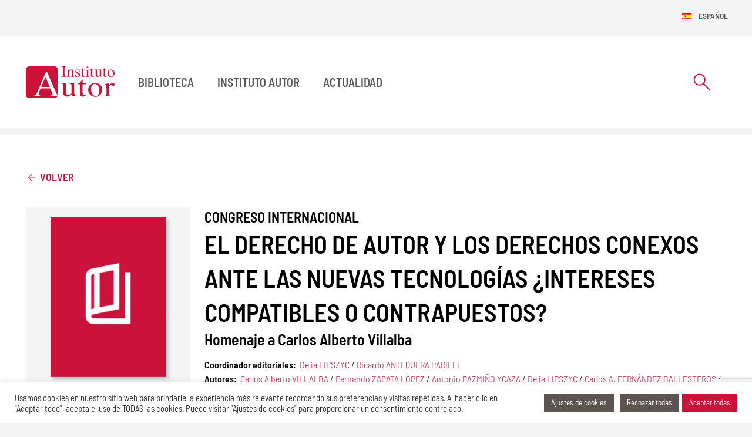

--- FILE ---
content_type: text/html; charset=UTF-8
request_url: https://institutoautor.org/biblioteca/el-derecho-de-autor-y-los-derechos-conexos-ante-las-nuevas-tecnologias-intereses-compatibles-o-contrapuestos/
body_size: 33032
content:
<!doctype html>
<html lang="es-ES" prefix="og: https://ogp.me/ns#">
	<head itemscope itemtype="http://schema.org/WebSite">
	<!-- Google tag (gtag.js) -->
	<script async src="https://www.googletagmanager.com/gtag/js?id=G-KP0R3J6F3E"></script>
	<script>
		window.dataLayer = window.dataLayer || [];
		function gtag(){dataLayer.push(arguments);}
		gtag('js', new Date());

		gtag('config', 'G-KP0R3J6F3E');
	</script>
	<meta http-equiv="Content-Type" content="text/html; charset=UTF-8"/>
	<meta name="viewport" content="width=device-width, initial-scale=1">
			    <!-- PVC Template -->
    <script type="text/template" id="pvc-stats-view-template">
    <i class="pvc-stats-icon medium" aria-hidden="true"><svg aria-hidden="true" focusable="false" data-prefix="far" data-icon="chart-bar" role="img" xmlns="http://www.w3.org/2000/svg" viewBox="0 0 512 512" class="svg-inline--fa fa-chart-bar fa-w-16 fa-2x"><path fill="currentColor" d="M396.8 352h22.4c6.4 0 12.8-6.4 12.8-12.8V108.8c0-6.4-6.4-12.8-12.8-12.8h-22.4c-6.4 0-12.8 6.4-12.8 12.8v230.4c0 6.4 6.4 12.8 12.8 12.8zm-192 0h22.4c6.4 0 12.8-6.4 12.8-12.8V140.8c0-6.4-6.4-12.8-12.8-12.8h-22.4c-6.4 0-12.8 6.4-12.8 12.8v198.4c0 6.4 6.4 12.8 12.8 12.8zm96 0h22.4c6.4 0 12.8-6.4 12.8-12.8V204.8c0-6.4-6.4-12.8-12.8-12.8h-22.4c-6.4 0-12.8 6.4-12.8 12.8v134.4c0 6.4 6.4 12.8 12.8 12.8zM496 400H48V80c0-8.84-7.16-16-16-16H16C7.16 64 0 71.16 0 80v336c0 17.67 14.33 32 32 32h464c8.84 0 16-7.16 16-16v-16c0-8.84-7.16-16-16-16zm-387.2-48h22.4c6.4 0 12.8-6.4 12.8-12.8v-70.4c0-6.4-6.4-12.8-12.8-12.8h-22.4c-6.4 0-12.8 6.4-12.8 12.8v70.4c0 6.4 6.4 12.8 12.8 12.8z" class=""></path></svg></i>
	 <%= total_view %> total views	<% if ( today_view > 0 ) { %>
		<span class="views_today">,  <%= today_view %> views today</span>
	<% } %>
	</span>
	</script>
		    
<!-- Optimización para motores de búsqueda de Rank Math -  https://rankmath.com/ -->
<title>El derecho de autor y los derechos conexos ante las nuevas tecnologías ¿intereses compatibles o contrapuestos? - Instituto Autor</title>
<meta name="robots" content="follow, index, max-snippet:-1, max-video-preview:-1, max-image-preview:large"/>
<link rel="canonical" href="https://institutoautor.org/biblioteca/el-derecho-de-autor-y-los-derechos-conexos-ante-las-nuevas-tecnologias-intereses-compatibles-o-contrapuestos/" />
<meta property="og:locale" content="es_ES" />
<meta property="og:type" content="article" />
<meta property="og:title" content="El derecho de autor y los derechos conexos ante las nuevas tecnologías ¿intereses compatibles o contrapuestos? - Instituto Autor" />
<meta property="og:url" content="https://institutoautor.org/biblioteca/el-derecho-de-autor-y-los-derechos-conexos-ante-las-nuevas-tecnologias-intereses-compatibles-o-contrapuestos/" />
<meta property="og:site_name" content="Instituto de Derecho de Autor" />
<meta property="og:updated_time" content="2024-09-13T12:29:57+02:00" />
<meta property="og:image" content="https://institutoautor.org/wp-content/uploads/2024/04/logo-instituto-autor.png" />
<meta property="og:image:secure_url" content="https://institutoautor.org/wp-content/uploads/2024/04/logo-instituto-autor.png" />
<meta property="og:image:width" content="1200" />
<meta property="og:image:height" content="630" />
<meta property="og:image:alt" content="El derecho de autor y los derechos conexos ante las nuevas tecnologías ¿intereses compatibles o contrapuestos?" />
<meta property="og:image:type" content="image/png" />
<meta name="twitter:card" content="summary_large_image" />
<meta name="twitter:title" content="El derecho de autor y los derechos conexos ante las nuevas tecnologías ¿intereses compatibles o contrapuestos? - Instituto Autor" />
<meta name="twitter:image" content="https://institutoautor.org/wp-content/uploads/2024/04/logo-instituto-autor.png" />
<script type="application/ld+json" class="rank-math-schema">{"@context":"https://schema.org","@graph":[{"@type":"BreadcrumbList","@id":"https://institutoautor.org/biblioteca/el-derecho-de-autor-y-los-derechos-conexos-ante-las-nuevas-tecnologias-intereses-compatibles-o-contrapuestos/#breadcrumb","itemListElement":[{"@type":"ListItem","position":"1","item":{"@id":"http://institutoautor.org","name":"Instituto Autor"}},{"@type":"ListItem","position":"2","item":{"@id":"https://institutoautor.org/biblioteca/","name":"Publicaciones"}},{"@type":"ListItem","position":"3","item":{"@id":"https://institutoautor.org/biblioteca/el-derecho-de-autor-y-los-derechos-conexos-ante-las-nuevas-tecnologias-intereses-compatibles-o-contrapuestos/","name":"El derecho de autor y los derechos conexos ante las nuevas tecnolog\u00edas \u00bfintereses compatibles o contrapuestos?"}}]}]}</script>
<!-- /Plugin Rank Math WordPress SEO -->

<link rel="alternate" type="application/rss+xml" title="Instituto Autor &raquo; Feed" href="https://institutoautor.org/feed/" />
<link rel="alternate" type="application/rss+xml" title="Instituto Autor &raquo; Feed de los comentarios" href="https://institutoautor.org/comments/feed/" />
<style id='classic-theme-styles-inline-css'>
/*! This file is auto-generated */
.wp-block-button__link{color:#fff;background-color:#32373c;border-radius:9999px;box-shadow:none;text-decoration:none;padding:calc(.667em + 2px) calc(1.333em + 2px);font-size:1.125em}.wp-block-file__button{background:#32373c;color:#fff;text-decoration:none}
</style>
<style id='global-styles-inline-css'>
:root{--wp--preset--aspect-ratio--square: 1;--wp--preset--aspect-ratio--4-3: 4/3;--wp--preset--aspect-ratio--3-4: 3/4;--wp--preset--aspect-ratio--3-2: 3/2;--wp--preset--aspect-ratio--2-3: 2/3;--wp--preset--aspect-ratio--16-9: 16/9;--wp--preset--aspect-ratio--9-16: 9/16;--wp--preset--color--black: #000000;--wp--preset--color--cyan-bluish-gray: #abb8c3;--wp--preset--color--white: #ffffff;--wp--preset--color--pale-pink: #f78da7;--wp--preset--color--vivid-red: #cf2e2e;--wp--preset--color--luminous-vivid-orange: #ff6900;--wp--preset--color--luminous-vivid-amber: #fcb900;--wp--preset--color--light-green-cyan: #7bdcb5;--wp--preset--color--vivid-green-cyan: #00d084;--wp--preset--color--pale-cyan-blue: #8ed1fc;--wp--preset--color--vivid-cyan-blue: #0693e3;--wp--preset--color--vivid-purple: #9b51e0;--wp--preset--color--primary: #CD123A;--wp--preset--color--secondary: #5D5352;--wp--preset--color--darker: #4C4444;--wp--preset--color--cream: #E8E2D9;--wp--preset--gradient--vivid-cyan-blue-to-vivid-purple: linear-gradient(135deg,rgba(6,147,227,1) 0%,rgb(155,81,224) 100%);--wp--preset--gradient--light-green-cyan-to-vivid-green-cyan: linear-gradient(135deg,rgb(122,220,180) 0%,rgb(0,208,130) 100%);--wp--preset--gradient--luminous-vivid-amber-to-luminous-vivid-orange: linear-gradient(135deg,rgba(252,185,0,1) 0%,rgba(255,105,0,1) 100%);--wp--preset--gradient--luminous-vivid-orange-to-vivid-red: linear-gradient(135deg,rgba(255,105,0,1) 0%,rgb(207,46,46) 100%);--wp--preset--gradient--very-light-gray-to-cyan-bluish-gray: linear-gradient(135deg,rgb(238,238,238) 0%,rgb(169,184,195) 100%);--wp--preset--gradient--cool-to-warm-spectrum: linear-gradient(135deg,rgb(74,234,220) 0%,rgb(151,120,209) 20%,rgb(207,42,186) 40%,rgb(238,44,130) 60%,rgb(251,105,98) 80%,rgb(254,248,76) 100%);--wp--preset--gradient--blush-light-purple: linear-gradient(135deg,rgb(255,206,236) 0%,rgb(152,150,240) 100%);--wp--preset--gradient--blush-bordeaux: linear-gradient(135deg,rgb(254,205,165) 0%,rgb(254,45,45) 50%,rgb(107,0,62) 100%);--wp--preset--gradient--luminous-dusk: linear-gradient(135deg,rgb(255,203,112) 0%,rgb(199,81,192) 50%,rgb(65,88,208) 100%);--wp--preset--gradient--pale-ocean: linear-gradient(135deg,rgb(255,245,203) 0%,rgb(182,227,212) 50%,rgb(51,167,181) 100%);--wp--preset--gradient--electric-grass: linear-gradient(135deg,rgb(202,248,128) 0%,rgb(113,206,126) 100%);--wp--preset--gradient--midnight: linear-gradient(135deg,rgb(2,3,129) 0%,rgb(40,116,252) 100%);--wp--preset--font-size--small: 13px;--wp--preset--font-size--medium: 20px;--wp--preset--font-size--large: 36px;--wp--preset--font-size--x-large: 42px;--wp--preset--spacing--20: 0.44rem;--wp--preset--spacing--30: 0.67rem;--wp--preset--spacing--40: 1rem;--wp--preset--spacing--50: 1.5rem;--wp--preset--spacing--60: 2.25rem;--wp--preset--spacing--70: 3.38rem;--wp--preset--spacing--80: 5.06rem;--wp--preset--shadow--natural: 6px 6px 9px rgba(0, 0, 0, 0.2);--wp--preset--shadow--deep: 12px 12px 50px rgba(0, 0, 0, 0.4);--wp--preset--shadow--sharp: 6px 6px 0px rgba(0, 0, 0, 0.2);--wp--preset--shadow--outlined: 6px 6px 0px -3px rgba(255, 255, 255, 1), 6px 6px rgba(0, 0, 0, 1);--wp--preset--shadow--crisp: 6px 6px 0px rgba(0, 0, 0, 1);}:where(.is-layout-flex){gap: 0.5em;}:where(.is-layout-grid){gap: 0.5em;}body .is-layout-flex{display: flex;}.is-layout-flex{flex-wrap: wrap;align-items: center;}.is-layout-flex > :is(*, div){margin: 0;}body .is-layout-grid{display: grid;}.is-layout-grid > :is(*, div){margin: 0;}:where(.wp-block-columns.is-layout-flex){gap: 2em;}:where(.wp-block-columns.is-layout-grid){gap: 2em;}:where(.wp-block-post-template.is-layout-flex){gap: 1.25em;}:where(.wp-block-post-template.is-layout-grid){gap: 1.25em;}.has-black-color{color: var(--wp--preset--color--black) !important;}.has-cyan-bluish-gray-color{color: var(--wp--preset--color--cyan-bluish-gray) !important;}.has-white-color{color: var(--wp--preset--color--white) !important;}.has-pale-pink-color{color: var(--wp--preset--color--pale-pink) !important;}.has-vivid-red-color{color: var(--wp--preset--color--vivid-red) !important;}.has-luminous-vivid-orange-color{color: var(--wp--preset--color--luminous-vivid-orange) !important;}.has-luminous-vivid-amber-color{color: var(--wp--preset--color--luminous-vivid-amber) !important;}.has-light-green-cyan-color{color: var(--wp--preset--color--light-green-cyan) !important;}.has-vivid-green-cyan-color{color: var(--wp--preset--color--vivid-green-cyan) !important;}.has-pale-cyan-blue-color{color: var(--wp--preset--color--pale-cyan-blue) !important;}.has-vivid-cyan-blue-color{color: var(--wp--preset--color--vivid-cyan-blue) !important;}.has-vivid-purple-color{color: var(--wp--preset--color--vivid-purple) !important;}.has-black-background-color{background-color: var(--wp--preset--color--black) !important;}.has-cyan-bluish-gray-background-color{background-color: var(--wp--preset--color--cyan-bluish-gray) !important;}.has-white-background-color{background-color: var(--wp--preset--color--white) !important;}.has-pale-pink-background-color{background-color: var(--wp--preset--color--pale-pink) !important;}.has-vivid-red-background-color{background-color: var(--wp--preset--color--vivid-red) !important;}.has-luminous-vivid-orange-background-color{background-color: var(--wp--preset--color--luminous-vivid-orange) !important;}.has-luminous-vivid-amber-background-color{background-color: var(--wp--preset--color--luminous-vivid-amber) !important;}.has-light-green-cyan-background-color{background-color: var(--wp--preset--color--light-green-cyan) !important;}.has-vivid-green-cyan-background-color{background-color: var(--wp--preset--color--vivid-green-cyan) !important;}.has-pale-cyan-blue-background-color{background-color: var(--wp--preset--color--pale-cyan-blue) !important;}.has-vivid-cyan-blue-background-color{background-color: var(--wp--preset--color--vivid-cyan-blue) !important;}.has-vivid-purple-background-color{background-color: var(--wp--preset--color--vivid-purple) !important;}.has-black-border-color{border-color: var(--wp--preset--color--black) !important;}.has-cyan-bluish-gray-border-color{border-color: var(--wp--preset--color--cyan-bluish-gray) !important;}.has-white-border-color{border-color: var(--wp--preset--color--white) !important;}.has-pale-pink-border-color{border-color: var(--wp--preset--color--pale-pink) !important;}.has-vivid-red-border-color{border-color: var(--wp--preset--color--vivid-red) !important;}.has-luminous-vivid-orange-border-color{border-color: var(--wp--preset--color--luminous-vivid-orange) !important;}.has-luminous-vivid-amber-border-color{border-color: var(--wp--preset--color--luminous-vivid-amber) !important;}.has-light-green-cyan-border-color{border-color: var(--wp--preset--color--light-green-cyan) !important;}.has-vivid-green-cyan-border-color{border-color: var(--wp--preset--color--vivid-green-cyan) !important;}.has-pale-cyan-blue-border-color{border-color: var(--wp--preset--color--pale-cyan-blue) !important;}.has-vivid-cyan-blue-border-color{border-color: var(--wp--preset--color--vivid-cyan-blue) !important;}.has-vivid-purple-border-color{border-color: var(--wp--preset--color--vivid-purple) !important;}.has-vivid-cyan-blue-to-vivid-purple-gradient-background{background: var(--wp--preset--gradient--vivid-cyan-blue-to-vivid-purple) !important;}.has-light-green-cyan-to-vivid-green-cyan-gradient-background{background: var(--wp--preset--gradient--light-green-cyan-to-vivid-green-cyan) !important;}.has-luminous-vivid-amber-to-luminous-vivid-orange-gradient-background{background: var(--wp--preset--gradient--luminous-vivid-amber-to-luminous-vivid-orange) !important;}.has-luminous-vivid-orange-to-vivid-red-gradient-background{background: var(--wp--preset--gradient--luminous-vivid-orange-to-vivid-red) !important;}.has-very-light-gray-to-cyan-bluish-gray-gradient-background{background: var(--wp--preset--gradient--very-light-gray-to-cyan-bluish-gray) !important;}.has-cool-to-warm-spectrum-gradient-background{background: var(--wp--preset--gradient--cool-to-warm-spectrum) !important;}.has-blush-light-purple-gradient-background{background: var(--wp--preset--gradient--blush-light-purple) !important;}.has-blush-bordeaux-gradient-background{background: var(--wp--preset--gradient--blush-bordeaux) !important;}.has-luminous-dusk-gradient-background{background: var(--wp--preset--gradient--luminous-dusk) !important;}.has-pale-ocean-gradient-background{background: var(--wp--preset--gradient--pale-ocean) !important;}.has-electric-grass-gradient-background{background: var(--wp--preset--gradient--electric-grass) !important;}.has-midnight-gradient-background{background: var(--wp--preset--gradient--midnight) !important;}.has-small-font-size{font-size: var(--wp--preset--font-size--small) !important;}.has-medium-font-size{font-size: var(--wp--preset--font-size--medium) !important;}.has-large-font-size{font-size: var(--wp--preset--font-size--large) !important;}.has-x-large-font-size{font-size: var(--wp--preset--font-size--x-large) !important;}
:where(.wp-block-post-template.is-layout-flex){gap: 1.25em;}:where(.wp-block-post-template.is-layout-grid){gap: 1.25em;}
:where(.wp-block-columns.is-layout-flex){gap: 2em;}:where(.wp-block-columns.is-layout-grid){gap: 2em;}
:root :where(.wp-block-pullquote){font-size: 1.5em;line-height: 1.6;}
</style>
<link rel='stylesheet' id='cookie-law-info-css' href='https://institutoautor.org/wp-content/plugins/cookie-law-info/legacy/public/css/cookie-law-info-public.css?ver=3.3.9.1' media='all' />
<link rel='stylesheet' id='cookie-law-info-gdpr-css' href='https://institutoautor.org/wp-content/plugins/cookie-law-info/legacy/public/css/cookie-law-info-gdpr.css?ver=3.3.9.1' media='all' />
<link rel='stylesheet' id='a3-pvc-style-css' href='https://institutoautor.org/wp-content/plugins/page-views-count/assets/css/style.min.css?ver=2.8.7' media='all' />
<link rel='stylesheet' id='main-css' href='https://institutoautor.org/wp-content/themes/instituto-autor/dist/css/main.css?ver=6.6.4' media='screen' />
<link rel='stylesheet' id='a3pvc-css' href='//institutoautor.org/wp-content/uploads/sass/pvc.min.css?ver=1762268693' media='all' />
<style id='generateblocks-inline-css'>
:root{--gb-container-width:1500px;}.gb-container .wp-block-image img{vertical-align:middle;}.gb-grid-wrapper .wp-block-image{margin-bottom:0;}.gb-highlight{background:none;}.gb-shape{line-height:0;}
</style>
<script src="https://institutoautor.org/wp-includes/js/jquery/jquery.min.js?ver=3.7.1" id="jquery-core-js"></script>
<script src="https://institutoautor.org/wp-includes/js/jquery/jquery-migrate.min.js?ver=3.4.1" id="jquery-migrate-js"></script>
<script id="cookie-law-info-js-extra">
var Cli_Data = {"nn_cookie_ids":[],"cookielist":[],"non_necessary_cookies":[],"ccpaEnabled":"","ccpaRegionBased":"","ccpaBarEnabled":"","strictlyEnabled":["necessary","obligatoire"],"ccpaType":"gdpr","js_blocking":"1","custom_integration":"","triggerDomRefresh":"","secure_cookies":""};
var cli_cookiebar_settings = {"animate_speed_hide":"500","animate_speed_show":"500","background":"#ffffff","border":"#b1a6a6c2","border_on":"","button_1_button_colour":"#ee0031","button_1_button_hover":"#be0027","button_1_link_colour":"#fff","button_1_as_button":"1","button_1_new_win":"","button_2_button_colour":"#333","button_2_button_hover":"#292929","button_2_link_colour":"#444","button_2_as_button":"","button_2_hidebar":"","button_3_button_colour":"#5d5352","button_3_button_hover":"#4a4242","button_3_link_colour":"#ffffff","button_3_as_button":"1","button_3_new_win":"","button_4_button_colour":"#5d5352","button_4_button_hover":"#4a4242","button_4_link_colour":"#ffffff","button_4_as_button":"1","button_7_button_colour":"#cd123a","button_7_button_hover":"#a40e2e","button_7_link_colour":"#fff","button_7_as_button":"1","button_7_new_win":"","font_family":"inherit","header_fix":"","notify_animate_hide":"","notify_animate_show":"","notify_div_id":"#cookie-law-info-bar","notify_position_horizontal":"right","notify_position_vertical":"bottom","scroll_close":"","scroll_close_reload":"","accept_close_reload":"","reject_close_reload":"","showagain_tab":"","showagain_background":"#fff","showagain_border":"#000","showagain_div_id":"#cookie-law-info-again","showagain_x_position":"100px","text":"#333333","show_once_yn":"","show_once":"10000","logging_on":"","as_popup":"","popup_overlay":"1","bar_heading_text":"","cookie_bar_as":"banner","popup_showagain_position":"bottom-right","widget_position":"left"};
var log_object = {"ajax_url":"https:\/\/institutoautor.org\/wp-admin\/admin-ajax.php"};
</script>
<script src="https://institutoautor.org/wp-content/plugins/cookie-law-info/legacy/public/js/cookie-law-info-public.js?ver=3.3.9.1" id="cookie-law-info-js"></script>
<script src="https://institutoautor.org/wp-includes/js/underscore.min.js?ver=1.13.4" id="underscore-js"></script>
<script src="https://institutoautor.org/wp-includes/js/backbone.min.js?ver=1.5.0" id="backbone-js"></script>
<script id="a3-pvc-backbone-js-extra">
var pvc_vars = {"rest_api_url":"https:\/\/institutoautor.org\/wp-json\/pvc\/v1","ajax_url":"https:\/\/institutoautor.org\/wp-admin\/admin-ajax.php","security":"c67e699b13","ajax_load_type":"rest_api"};
</script>
<script src="https://institutoautor.org/wp-content/plugins/page-views-count/assets/js/pvc.backbone.min.js?ver=2.8.7" id="a3-pvc-backbone-js"></script>
<link rel="https://api.w.org/" href="https://institutoautor.org/wp-json/" /><link rel="alternate" title="JSON" type="application/json" href="https://institutoautor.org/wp-json/wp/v2/publicaciones/43504" /><link rel="EditURI" type="application/rsd+xml" title="RSD" href="https://institutoautor.org/xmlrpc.php?rsd" />
<meta name="generator" content="WordPress 6.6.4" />
<link rel='shortlink' href='https://institutoautor.org/?p=43504' />
<link rel="alternate" title="oEmbed (JSON)" type="application/json+oembed" href="https://institutoautor.org/wp-json/oembed/1.0/embed?url=https%3A%2F%2Finstitutoautor.org%2Fbiblioteca%2Fel-derecho-de-autor-y-los-derechos-conexos-ante-las-nuevas-tecnologias-intereses-compatibles-o-contrapuestos%2F&#038;lang=es" />
<link rel="alternate" title="oEmbed (XML)" type="text/xml+oembed" href="https://institutoautor.org/wp-json/oembed/1.0/embed?url=https%3A%2F%2Finstitutoautor.org%2Fbiblioteca%2Fel-derecho-de-autor-y-los-derechos-conexos-ante-las-nuevas-tecnologias-intereses-compatibles-o-contrapuestos%2F&#038;format=xml&#038;lang=es" />
	<link rel="apple-touch-icon" sizes="180x180" href="https://institutoautor.org/apple-touch-icon.png"><link rel="icon" type="image/png" sizes="32x32" href="https://institutoautor.org/favicon-32x32.png"><link rel="icon" type="image/png" sizes="16x16" href="https://institutoautor.org/favicon-16x16.png"><link rel="mask-icon" href="https://institutoautor.org/safari-pinned-tab.svg" color="#5bbad5"><meta name="msapplication-TileColor" content="#CD123A"><meta name="theme-color" content="#CD123A">	<link rel="preconnect" href="https://fonts.googleapis.com">
	<link rel="preconnect" href="https://fonts.gstatic.com" crossorigin>

		<script src="https://www.google.com/recaptcha/enterprise.js?render=6LfJy3MpAAAAAF3jdyz8y8-IkTlWWXmjtn2FKP9t"></script>

	<style>

		/* latin */
		@font-face {
			font-family: 'Barlow Semi Condensed';
			font-style: normal;
			font-weight: 100;
			font-display: swap;
			src: url(https://fonts.gstatic.com/s/barlowsemicondensed/v15/wlphgxjLBV1hqnzfr-F8sEYMB0Yybp0mudRfG7qoIE4.woff2) format('woff2');
			unicode-range: U+0000-00FF, U+0131, U+0152-0153, U+02BB-02BC, U+02C6, U+02DA, U+02DC, U+0304, U+0308, U+0329, U+2000-206F, U+2074, U+20AC, U+2122, U+2191, U+2193, U+2212, U+2215, U+FEFF, U+FFFD;
		}

		/* latin */
		@font-face {
			font-family: 'Barlow Semi Condensed';
			font-style: normal;
			font-weight: 300;
			font-display: swap;
			src: url(https://fonts.gstatic.com/s/barlowsemicondensed/v15/wlpigxjLBV1hqnzfr-F8sEYMB0Yybp0mudRf06i_B2sl.woff2) format('woff2');
			unicode-range: U+0000-00FF, U+0131, U+0152-0153, U+02BB-02BC, U+02C6, U+02DA, U+02DC, U+0304, U+0308, U+0329, U+2000-206F, U+2074, U+20AC, U+2122, U+2191, U+2193, U+2212, U+2215, U+FEFF, U+FFFD;
		}
		/* latin */
		@font-face {
			font-family: 'Barlow Semi Condensed';
			font-style: normal;
			font-weight: 400;
			font-display: swap;
			src: url(https://fonts.gstatic.com/s/barlowsemicondensed/v15/wlpvgxjLBV1hqnzfr-F8sEYMB0Yybp0mudRXeIqq.woff2) format('woff2');
			unicode-range: U+0000-00FF, U+0131, U+0152-0153, U+02BB-02BC, U+02C6, U+02DA, U+02DC, U+0304, U+0308, U+0329, U+2000-206F, U+2074, U+20AC, U+2122, U+2191, U+2193, U+2212, U+2215, U+FEFF, U+FFFD;
		}
		/* latin */
		@font-face {
			font-family: 'Barlow Semi Condensed';
			font-style: normal;
			font-weight: 500;
			font-display: swap;
			src: url(https://fonts.gstatic.com/s/barlowsemicondensed/v15/wlpigxjLBV1hqnzfr-F8sEYMB0Yybp0mudRfi6m_B2sl.woff2) format('woff2');
			unicode-range: U+0000-00FF, U+0131, U+0152-0153, U+02BB-02BC, U+02C6, U+02DA, U+02DC, U+0304, U+0308, U+0329, U+2000-206F, U+2074, U+20AC, U+2122, U+2191, U+2193, U+2212, U+2215, U+FEFF, U+FFFD;
		}
		/* latin */
		@font-face {
			font-family: 'Barlow Semi Condensed';
			font-style: normal;
			font-weight: 600;
			font-display: swap;
			src: url(https://fonts.gstatic.com/s/barlowsemicondensed/v15/wlpigxjLBV1hqnzfr-F8sEYMB0Yybp0mudRfp66_B2sl.woff2) format('woff2');
			unicode-range: U+0000-00FF, U+0131, U+0152-0153, U+02BB-02BC, U+02C6, U+02DA, U+02DC, U+0304, U+0308, U+0329, U+2000-206F, U+2074, U+20AC, U+2122, U+2191, U+2193, U+2212, U+2215, U+FEFF, U+FFFD;
		}
		/* latin */
		@font-face {
			font-family: 'Barlow Semi Condensed';
			font-style: normal;
			font-weight: 700;
			font-display: swap;
			src: url(https://fonts.gstatic.com/s/barlowsemicondensed/v15/wlpigxjLBV1hqnzfr-F8sEYMB0Yybp0mudRfw6-_B2sl.woff2) format('woff2');
			unicode-range: U+0000-00FF, U+0131, U+0152-0153, U+02BB-02BC, U+02C6, U+02DA, U+02DC, U+0304, U+0308, U+0329, U+2000-206F, U+2074, U+20AC, U+2122, U+2191, U+2193, U+2212, U+2215, U+FEFF, U+FFFD;
		}
			</style>
</head>
<body class="publicaciones-template-default single single-publicaciones postid-43504"  itemscope itemtype="http://schema.org/WebPage">
	<div id="to-top"></div>
	<div id="page" class="site">
	<!-- #masthead -->
	<header id="masthead" class="site-header " itemscope itemtype="http://schema.org/WPHeader" >
		<nav id="languages" class="container d-flex justify-content-end">
			<div class="navbar navbar-expand-lg navbar-lang d-none d-lg-block">
			<ul id="instituto-autor-navbar" class="navbar-nav  language-menu"  itemscope itemtype="http://schema.org/SiteNavigationElement"><li  id="menu-item-58276" class="pll-parent-menu-item menu-item menu-item-type-custom menu-item-object-custom menu-item-has-children dropdown js-dropdown-toggle nav-item nav-item-58276"><button type="button" class="dropdown-toggle nav-link" data-bs-toggle="dropdown" aria-expanded="false"><img src="[data-uri]" alt="" width="16" height="11" style="width: 16px; height: 11px;" /><span style="margin-left:0.3em;">Español</span></button>
<ul class="dropdown-menu  depth_0">
	<li  id="menu-item-58276-es" class="lang-item lang-item-3100 lang-item-es current-lang no-translation lang-item-first menu-item menu-item-type-custom menu-item-object-custom menu-item-home nav-item nav-item-58276-es"><a href="https://institutoautor.org/" class="dropdown-item "><img src="[data-uri]" alt="" width="16" height="11" style="width: 16px; height: 11px;" /><span style="margin-left:0.3em;">Español</span></a></li>
	<li  id="menu-item-58276-en" class="lang-item lang-item-3103 lang-item-en no-translation menu-item menu-item-type-custom menu-item-object-custom nav-item nav-item-58276-en"><a href="https://institutoautor.org/en/instituto-de-derecho-de-autor-english/" class="dropdown-item "><img src="[data-uri]" alt="" width="16" height="11" style="width: 16px; height: 11px;" /><span style="margin-left:0.3em;">English</span></a></li>
</ul>
</li>
</ul>			</div>
		</nav>
		<nav id="nav-main" class="navbar navbar-expand-lg ">
			<div class="container  bg-white">
				<div class="d-flex justify-content-between w-100">
					<!-- Navbar Brand -->
					
			<a href="https://institutoautor.org" title="Instituto Autor" class="main-logo navbar-brand">
			<div class="d-none d-md-inline-block"><?xml version="1.0" encoding="UTF-8"?>
<!--?xml version="1.0" encoding="UTF-8"?-->
<svg xmlns="http://www.w3.org/2000/svg" width="151" height="54" viewBox="0 0 151 54" fill="none">
  <g clip-path="url(#clip0_1627_7111)">
    <mask id="mask0_1627_7111" style="mask-type:luminance" maskUnits="userSpaceOnUse" x="0" y="0" width="55" height="55">
      <path d="M52.3978 52.7662C53.4762 51.9994 54.3667 50.6134 54.3667 48.3624V5.64228C54.3667 5.64228 54.3667 0 48.6876 0H5.67907C5.67907 0 0 0 0 5.64228V48.3624C0 48.3624 0 54.0047 5.67907 54.0047H48.6777C48.6777 54.0047 49.6671 54.0047 50.8247 53.582C50.8247 53.582 51.7646 53.2085 52.3879 52.7563L52.3978 52.7662Z" fill="white"></path>
    </mask>
    <g mask="url(#mask0_1627_7111)">
      <path d="M41.0001 49.886C42.8404 49.7189 44.0276 49.5322 44.552 49.3061C45.0863 49.0603 45.3435 48.4804 45.3534 47.5662C45.3534 47.2615 45.2545 46.7209 45.0467 45.9541C44.8389 45.1874 44.552 44.3715 44.1859 43.5164L41.5838 37.5104H25.1502C23.5177 41.5897 22.5382 44.0865 22.2117 45.0006C21.905 45.8952 21.7566 46.6029 21.7566 47.1337C21.7566 48.1953 22.182 48.9227 23.0428 49.3257C23.577 49.5715 24.5763 49.7484 26.0505 49.8762V51.0066H13.604V49.8762C15.2167 49.6894 16.4238 49.08 17.2252 48.0479C18.0464 47.0157 19.4315 44.2044 21.3905 39.6139L34.4801 9.00406H35.7069L51.3491 44.3715C52.3879 46.7307 53.219 48.1855 53.8324 48.7556C53.9808 48.8834 54.149 48.9915 54.337 49.0997C54.3568 48.8637 54.3766 48.618 54.3766 48.3624V5.64228C54.3766 5.64228 54.3568 0 48.6777 0H5.67907C5.67907 0 0 0 0 5.64228V48.3624C0 48.3624 0 54.0047 5.67907 54.0047H48.6777C48.6777 54.0047 49.6671 54.0047 50.8247 53.582C50.8247 53.582 51.7646 53.2085 52.3879 52.7563C52.9519 52.3533 53.4565 51.7734 53.8225 50.9968H41.0001V49.8664V49.886Z" fill="#CD123A"></path>
      <path d="M26.2483 34.9842H40.6933L33.4312 17.8018L26.2483 34.9842Z" fill="#CD123A"></path>
    </g>
    <path fill-rule="evenodd" clip-rule="evenodd" d="M60.4019 17.2905C61.5199 17.2119 62.2421 17.0546 62.5785 16.8089C62.905 16.5533 63.0732 15.9045 63.0732 14.8724V2.90961C63.0732 1.92663 62.905 1.2877 62.5785 1.01247C62.252 0.727402 61.5199 0.550466 60.4019 0.501318V0H68.5346V0.501318C67.4166 0.550466 66.6944 0.727402 66.358 1.01247C66.0216 1.2877 65.8633 1.92663 65.8633 2.90961V14.8626C65.8633 15.9045 66.0315 16.5533 66.358 16.7991C66.6845 17.0448 67.4166 17.2021 68.5346 17.2807V17.7624H60.4019V17.2807V17.2905Z" fill="#CD123A"></path>
    <path fill-rule="evenodd" clip-rule="evenodd" d="M69.6033 17.4084C70.2365 17.3297 70.6817 17.1725 70.9291 16.9464C71.1863 16.7105 71.3149 16.1895 71.3149 15.3835V8.73853C71.3149 8.17824 71.2655 7.78505 71.1566 7.55896C70.9884 7.22475 70.6422 7.05764 70.1079 7.05764C70.0287 7.05764 69.9397 7.05764 69.8507 7.06747C69.7715 7.06747 69.6627 7.08713 69.5439 7.10679V6.64479C69.91 6.53667 70.7807 6.27126 72.146 5.82892L73.4124 5.4259C73.4718 5.4259 73.5114 5.44556 73.5213 5.49471C73.5411 5.53403 73.551 5.60284 73.551 5.68148V7.60811C74.3721 6.85122 75.0152 6.34007 75.4803 6.06484C76.1827 5.63233 76.905 5.4259 77.6569 5.4259C78.2604 5.4259 78.8145 5.59301 79.3191 5.93705C80.2887 6.60547 80.7636 7.78505 80.7636 9.49543V15.6194C80.7636 16.2485 80.8922 16.7006 81.1494 16.9857C81.4067 17.2708 81.842 17.4084 82.4554 17.4182V17.7819H76.7269V17.4182C77.3799 17.3297 77.835 17.1528 78.0922 16.8972C78.3495 16.622 78.4781 16.042 78.4781 15.1475V9.54457C78.4781 8.79751 78.3297 8.16841 78.0527 7.68675C77.7657 7.18543 77.2414 6.93969 76.4696 6.93969C75.9453 6.93969 75.4011 7.11662 74.8569 7.46066C74.5502 7.66709 74.1545 7.99147 73.6796 8.45347V15.7963C73.6796 16.4254 73.8181 16.8481 74.105 17.0643C74.3919 17.2708 74.847 17.3887 75.4605 17.4084V17.7721H69.5934V17.4084H69.6033Z" fill="#CD123A"></path>
    <path fill-rule="evenodd" clip-rule="evenodd" d="M84.2761 13.6437H84.7214C84.9291 14.6365 85.2062 15.4032 85.5524 15.934C86.1758 16.917 87.0959 17.3986 88.3029 17.3986C88.9757 17.3986 89.5001 17.2217 89.8859 16.858C90.2817 16.4943 90.4796 16.0225 90.4796 15.4425C90.4796 15.0788 90.3708 14.7249 90.1432 14.3809C89.9156 14.0368 89.5298 13.7125 88.9658 13.3881L87.462 12.5526C86.3637 11.9726 85.5524 11.3926 85.038 10.8029C84.5235 10.2131 84.2563 9.52499 84.2563 8.72878C84.2563 7.7458 84.6125 6.94959 85.3348 6.32049C86.0471 5.69138 86.9475 5.37683 88.0358 5.37683C88.5107 5.37683 89.0252 5.4653 89.5891 5.64223C90.163 5.81917 90.4796 5.90764 90.5587 5.90764C90.717 5.90764 90.8358 5.88798 90.905 5.83883C90.9743 5.79951 91.0336 5.72087 91.093 5.6324H91.4195L91.5085 9.28907H91.093C90.9149 8.44371 90.6775 7.78512 90.3707 7.31329C89.8167 6.43844 89.0153 6.00594 87.9665 6.00594C87.3432 6.00594 86.8485 6.1927 86.4924 6.56623C86.1362 6.93976 85.9581 7.3821 85.9581 7.89325C85.9581 8.69929 86.5715 9.41686 87.8082 10.046L89.5792 10.9798C91.4888 11.9923 92.4386 13.1718 92.4386 14.5185C92.4386 15.5506 92.0428 16.396 91.2414 17.0546C90.4499 17.7132 89.4209 18.0376 88.1446 18.0376C87.6104 18.0376 86.9969 17.9491 86.3242 17.7722C85.6415 17.5952 85.2457 17.5067 85.1171 17.5067C85.0083 17.5067 84.9192 17.5461 84.8302 17.6247C84.751 17.6935 84.6818 17.782 84.6422 17.8901H84.2959V13.6535L84.2761 13.6437Z" fill="#CD123A"></path>
    <path fill-rule="evenodd" clip-rule="evenodd" d="M100.531 5.68151V6.62517H97.7908L97.7611 14.1842C97.7611 14.8527 97.8205 15.354 97.9392 15.6882C98.1568 16.2878 98.5724 16.5925 99.2056 16.5925C99.5222 16.5925 99.7992 16.5139 100.037 16.3665C100.274 16.219 100.551 15.9831 100.858 15.6587L101.204 15.9438L100.907 16.337C100.442 16.9464 99.9476 17.3789 99.4332 17.6345C98.9187 17.8901 98.4141 18.0179 97.9293 18.0179C96.8706 18.0179 96.1583 17.5559 95.7823 16.6417C95.5745 16.1404 95.4756 15.4523 95.4756 14.5676V6.62517H94.0113C94.0113 6.62517 93.9322 6.57602 93.9025 6.54653C93.8827 6.51704 93.8728 6.48755 93.8728 6.4384C93.8728 6.34993 93.8926 6.28112 93.9223 6.24181C93.9717 6.19266 94.1004 6.0747 94.3081 5.89776C94.9216 5.39645 95.3668 4.99343 95.6339 4.6887C95.9109 4.37415 96.554 3.54845 97.5632 2.22144C97.6819 2.22144 97.7512 2.22144 97.7611 2.25092C97.7908 2.27058 97.8007 2.32956 97.8007 2.44752V5.67168H100.512L100.531 5.68151Z" fill="#CD123A"></path>
    <path fill-rule="evenodd" clip-rule="evenodd" d="M101.719 17.4084C102.678 17.32 103.282 17.1627 103.529 16.9366C103.777 16.7007 103.905 16.0716 103.905 15.0493V8.78775C103.905 8.21762 103.866 7.82443 103.787 7.60818C103.648 7.25431 103.371 7.06754 102.946 7.06754C102.847 7.06754 102.748 7.06754 102.649 7.09703C102.56 7.11669 102.293 7.1855 101.847 7.30345V6.90043L102.421 6.71367C103.984 6.21235 105.073 5.83882 105.696 5.58325C105.943 5.47512 106.112 5.42597 106.181 5.42597C106.201 5.48495 106.211 5.55376 106.211 5.62257V15.0395C106.211 16.0323 106.329 16.6614 106.577 16.917C106.824 17.1725 107.388 17.3298 108.259 17.3986V17.7623H101.739V17.3986L101.719 17.4084ZM103.836 0.5799C104.103 0.304667 104.44 0.17688 104.825 0.17688C105.211 0.17688 105.538 0.314496 105.805 0.5799C106.082 0.845303 106.22 1.16969 106.22 1.55305C106.22 1.93641 106.082 2.25096 105.805 2.52619C105.538 2.7916 105.211 2.91938 104.825 2.91938C104.44 2.91938 104.103 2.7916 103.836 2.52619C103.569 2.25096 103.43 1.93641 103.43 1.55305C103.43 1.16969 103.569 0.855133 103.836 0.5799Z" fill="#CD123A"></path>
    <path fill-rule="evenodd" clip-rule="evenodd" d="M115.798 5.68151V6.62517H113.057L113.027 14.1842C113.027 14.8527 113.087 15.354 113.206 15.6882C113.423 16.2878 113.839 16.5925 114.472 16.5925C114.789 16.5925 115.075 16.5139 115.303 16.3665C115.54 16.219 115.818 15.9831 116.124 15.6587L116.471 15.9438L116.174 16.337C115.709 16.9464 115.214 17.3789 114.7 17.6345C114.185 17.8901 113.68 18.0179 113.196 18.0179C112.137 18.0179 111.425 17.5559 111.049 16.6417C110.841 16.1404 110.742 15.4523 110.742 14.5676V6.62517H109.278C109.278 6.62517 109.199 6.57602 109.169 6.54653C109.149 6.51704 109.139 6.48755 109.139 6.4384C109.139 6.34993 109.159 6.28112 109.189 6.24181C109.238 6.19266 109.367 6.0747 109.574 5.89776C110.188 5.39645 110.633 4.99343 110.9 4.6887C111.177 4.37415 111.82 3.54845 112.83 2.22144C112.948 2.22144 113.018 2.22144 113.027 2.25092C113.057 2.27058 113.067 2.32956 113.067 2.44752V5.67168H115.778L115.798 5.68151Z" fill="#CD123A"></path>
    <path fill-rule="evenodd" clip-rule="evenodd" d="M120.972 5.63239V14.027C120.972 14.6168 121.061 15.0985 121.229 15.4523C121.556 16.1208 122.169 16.4451 123.05 16.4451C123.663 16.4451 124.257 16.2485 124.831 15.8553C125.157 15.6391 125.494 15.3344 125.84 14.951V7.76545C125.84 7.09703 125.701 6.65469 125.434 6.43844C125.167 6.23201 124.633 6.10422 123.822 6.05507V5.62256H128.155V14.8527C128.155 15.4425 128.264 15.8554 128.472 16.0814C128.699 16.2977 129.164 16.396 129.867 16.3665V16.7302C129.372 16.858 129.016 16.9661 128.778 17.0349C128.541 17.0939 128.155 17.2119 127.611 17.3888C127.374 17.4674 126.869 17.6542 126.077 17.9491C126.028 17.9491 126.008 17.9294 125.998 17.8803C125.998 17.841 125.988 17.8016 125.988 17.7525V15.6391C125.385 16.3468 124.821 16.8678 124.326 17.2119C123.564 17.7328 122.763 17.9982 121.912 17.9982C121.131 17.9982 120.398 17.723 119.716 17.1824C119.013 16.6516 118.667 15.7571 118.667 14.489V7.68682C118.667 6.9889 118.519 6.51707 118.212 6.28116C118.014 6.13371 117.598 6.02559 116.955 5.96661V5.60291H120.962L120.972 5.63239Z" fill="#CD123A"></path>
    <path fill-rule="evenodd" clip-rule="evenodd" d="M137.445 5.68151V6.62517H134.705L134.675 14.1842C134.675 14.8527 134.734 15.354 134.853 15.6882C135.071 16.2878 135.486 16.5925 136.11 16.5925C136.436 16.5925 136.713 16.5139 136.941 16.3665C137.178 16.219 137.455 15.9831 137.762 15.6587L138.108 15.9438L137.811 16.337C137.346 16.9464 136.852 17.3789 136.337 17.6345C135.823 17.8901 135.318 18.0179 134.833 18.0179C133.775 18.0179 133.062 17.5559 132.686 16.6417C132.479 16.1404 132.38 15.4523 132.38 14.5676V6.62517H130.915C130.915 6.62517 130.836 6.57602 130.807 6.54653C130.787 6.51704 130.777 6.48755 130.777 6.4384C130.777 6.34993 130.797 6.28112 130.826 6.24181C130.876 6.19266 131.004 6.0747 131.212 5.89776C131.826 5.39645 132.271 4.99343 132.538 4.6887C132.815 4.37415 133.458 3.54845 134.467 2.22144C134.586 2.22144 134.655 2.22144 134.665 2.25092C134.695 2.27058 134.705 2.32956 134.705 2.44752V5.67168H137.416L137.445 5.68151Z" fill="#CD123A"></path>
    <path fill-rule="evenodd" clip-rule="evenodd" d="M142.64 6.93973C141.749 7.73594 141.294 9.11211 141.294 11.0584C141.294 12.6115 141.65 14.0663 142.373 15.413C143.095 16.7597 144.094 17.4281 145.38 17.4281C146.38 17.4281 147.151 16.9759 147.686 16.0814C148.23 15.1771 148.507 13.9975 148.507 12.5427C148.507 11.0289 148.16 9.6036 147.478 8.26675C146.785 6.9299 145.796 6.26148 144.49 6.26148C143.778 6.26148 143.174 6.48756 142.65 6.93973H142.64ZM140.483 7.28377C141.621 6.07471 143.075 5.4751 144.856 5.4751C146.637 5.4751 148.091 6.04522 149.259 7.18548C150.416 8.32573 151 9.83951 151 11.7268C151 13.4667 150.436 14.9805 149.308 16.2682C148.18 17.5559 146.726 18.1948 144.935 18.1948C143.144 18.1948 141.759 17.5755 140.572 16.3468C139.385 15.1181 138.791 13.565 138.791 11.7072C138.791 9.9673 139.355 8.50266 140.483 7.30343V7.28377Z" fill="#CD123A"></path>
    <path fill-rule="evenodd" clip-rule="evenodd" d="M68.2577 28.6144V44.0864C68.2577 45.1873 68.4259 46.0622 68.7524 46.7208C69.3955 47.9495 70.5927 48.559 72.3241 48.559C73.5113 48.559 74.6788 48.1953 75.8166 47.4679C76.4696 47.0648 77.1226 46.5045 77.7855 45.7968V32.5463C77.7855 31.3077 77.5184 30.4919 76.994 30.1085C76.4696 29.7251 75.4209 29.4892 73.8378 29.4106V28.6144H82.3268V45.6395C82.3268 46.7404 82.5345 47.4973 82.96 47.9102C83.3953 48.3132 84.3055 48.4901 85.6907 48.441V49.1193C84.731 49.365 84.0186 49.5419 83.5635 49.6795C83.1084 49.7877 82.3466 50.0138 81.278 50.3283C80.8229 50.4758 79.8236 50.8198 78.2802 51.3703C78.1911 51.3703 78.1417 51.3309 78.1219 51.2523C78.1021 51.1835 78.0922 51.1049 78.0922 51.0066V47.114C76.9049 48.4213 75.8166 49.3847 74.8371 50.0138C73.353 50.9771 71.77 51.4686 70.1079 51.4686C68.5842 51.4686 67.1496 50.9672 65.804 49.9646C64.4387 48.9816 63.756 47.3302 63.756 45.0104V32.4578C63.756 31.1701 63.4592 30.3051 62.8656 29.8726C62.4797 29.5974 61.6585 29.4008 60.3921 29.2926V28.6144H68.2478H68.2577Z" fill="#CD123A"></path>
    <path fill-rule="evenodd" clip-rule="evenodd" d="M101.966 28.7126V30.4525H96.6133L96.5638 44.3813C96.5638 45.61 96.6726 46.534 96.9002 47.1631C97.3157 48.2738 98.1468 48.8341 99.3737 48.8341C100.007 48.8341 100.551 48.6965 101.006 48.4213C101.481 48.1461 102.015 47.7135 102.609 47.1139L103.292 47.6447L102.718 48.3721C101.808 49.5026 100.848 50.2988 99.8288 50.7706C98.8097 51.2424 97.8302 51.4685 96.8903 51.4685C94.8225 51.4685 93.4275 50.6232 92.6854 48.9324C92.2798 48.0183 92.0819 46.7404 92.0819 45.1087V30.4525H89.2226C89.1335 30.4034 89.0643 30.3542 89.0148 30.3051C88.9752 30.2559 88.9653 30.1969 88.9653 30.1085C88.9653 29.9512 89.0049 29.8234 89.0742 29.7448C89.1632 29.6465 89.4106 29.44 89.836 29.1157C91.043 28.2015 91.9137 27.4544 92.4381 26.8941C92.9822 26.3142 94.2388 24.8004 96.2175 22.3528C96.4451 22.3528 96.5737 22.3724 96.6133 22.4019C96.6628 22.4314 96.6924 22.5592 96.6924 22.7656V28.7126H101.996H101.966Z" fill="#CD123A"></path>
    <path fill-rule="evenodd" clip-rule="evenodd" d="M113.621 31.0325C111.87 32.4972 110.999 35.0332 110.999 38.6211C110.999 41.4914 111.702 44.1651 113.097 46.652C114.512 49.139 116.48 50.3775 118.984 50.3775C120.943 50.3775 122.446 49.5518 123.505 47.8906C124.574 46.2294 125.108 44.057 125.108 41.3636C125.108 38.572 124.435 35.9474 123.09 33.4801C121.744 31.0129 119.785 29.7842 117.232 29.7842C115.847 29.7842 114.65 30.2068 113.631 31.0424L113.621 31.0325ZM109.396 31.6616C111.623 29.4401 114.472 28.3293 117.955 28.3293C121.437 28.3293 124.297 29.3811 126.572 31.4749C128.848 33.5686 129.986 36.3603 129.986 39.84C129.986 43.0445 128.887 45.8362 126.671 48.2051C124.465 50.5741 121.615 51.7635 118.113 51.7635C114.611 51.7635 111.91 50.6233 109.575 48.3526C107.25 46.0819 106.082 43.2214 106.082 39.7909C106.082 36.5863 107.18 33.8733 109.396 31.6616Z" fill="#CD123A"></path>
    <path fill-rule="evenodd" clip-rule="evenodd" d="M133.142 50.2104C134.754 50.0826 135.823 49.827 136.347 49.4338C136.872 49.0308 137.139 48.1855 137.139 46.8978V35.9965C137.139 34.4041 136.971 33.2639 136.644 32.5856C136.327 31.8975 135.744 31.5437 134.883 31.5437C134.705 31.5437 134.467 31.5731 134.171 31.6125C133.894 31.642 133.597 31.6911 133.28 31.7599V30.9637C134.279 30.6393 135.298 30.3149 136.357 29.9709C137.406 29.6367 138.138 29.3909 138.534 29.2435C139.404 28.9388 140.315 28.5947 141.235 28.2015C141.353 28.2015 141.423 28.2409 141.443 28.3195C141.472 28.3981 141.492 28.5652 141.492 28.8306V32.792C142.61 31.3569 143.688 30.2363 144.727 29.4303C145.776 28.6242 146.864 28.2212 147.982 28.2212C148.873 28.2212 149.605 28.4669 150.159 28.9683C150.723 29.4499 151 30.0594 151 30.8064C151 31.465 150.782 32.0253 150.347 32.4775C149.931 32.9297 149.397 33.1557 148.744 33.1557C148.091 33.1557 147.409 32.8707 146.726 32.3104C146.063 31.7501 145.539 31.465 145.153 31.465C144.539 31.465 143.787 31.927 142.897 32.8412C142.006 33.7455 141.561 34.6794 141.561 35.6427V46.5537C141.561 47.9397 141.908 48.903 142.61 49.4535C143.312 49.9843 144.47 50.2399 146.103 50.2006V50.9968H133.151V50.2006L133.142 50.2104Z" fill="#CD123A"></path>
  </g>
  <defs>
    <clipPath id="clip0_1627_7111">
      <rect width="151" height="54.0047" fill="white"></rect>
    </clipPath>
  </defs>
</svg>
</div> <div class="d-md-none h-auto"><?xml version="1.0" encoding="UTF-8"?>
<!--?xml version="1.0" encoding="UTF-8"?-->
<svg xmlns="http://www.w3.org/2000/svg" width="151" height="54" viewBox="0 0 151 54" fill="none">
  <g clip-path="url(#clip0_1627_7111)">
    <mask id="mask0_1627_7111" style="mask-type:luminance" maskUnits="userSpaceOnUse" x="0" y="0" width="55" height="55">
      <path d="M52.3978 52.7662C53.4762 51.9994 54.3667 50.6134 54.3667 48.3624V5.64228C54.3667 5.64228 54.3667 0 48.6876 0H5.67907C5.67907 0 0 0 0 5.64228V48.3624C0 48.3624 0 54.0047 5.67907 54.0047H48.6777C48.6777 54.0047 49.6671 54.0047 50.8247 53.582C50.8247 53.582 51.7646 53.2085 52.3879 52.7563L52.3978 52.7662Z" fill="white"></path>
    </mask>
    <g mask="url(#mask0_1627_7111)">
      <path d="M41.0001 49.886C42.8404 49.7189 44.0276 49.5322 44.552 49.3061C45.0863 49.0603 45.3435 48.4804 45.3534 47.5662C45.3534 47.2615 45.2545 46.7209 45.0467 45.9541C44.8389 45.1874 44.552 44.3715 44.1859 43.5164L41.5838 37.5104H25.1502C23.5177 41.5897 22.5382 44.0865 22.2117 45.0006C21.905 45.8952 21.7566 46.6029 21.7566 47.1337C21.7566 48.1953 22.182 48.9227 23.0428 49.3257C23.577 49.5715 24.5763 49.7484 26.0505 49.8762V51.0066H13.604V49.8762C15.2167 49.6894 16.4238 49.08 17.2252 48.0479C18.0464 47.0157 19.4315 44.2044 21.3905 39.6139L34.4801 9.00406H35.7069L51.3491 44.3715C52.3879 46.7307 53.219 48.1855 53.8324 48.7556C53.9808 48.8834 54.149 48.9915 54.337 49.0997C54.3568 48.8637 54.3766 48.618 54.3766 48.3624V5.64228C54.3766 5.64228 54.3568 0 48.6777 0H5.67907C5.67907 0 0 0 0 5.64228V48.3624C0 48.3624 0 54.0047 5.67907 54.0047H48.6777C48.6777 54.0047 49.6671 54.0047 50.8247 53.582C50.8247 53.582 51.7646 53.2085 52.3879 52.7563C52.9519 52.3533 53.4565 51.7734 53.8225 50.9968H41.0001V49.8664V49.886Z" fill="#CD123A"></path>
      <path d="M26.2483 34.9842H40.6933L33.4312 17.8018L26.2483 34.9842Z" fill="#CD123A"></path>
    </g>
    <path fill-rule="evenodd" clip-rule="evenodd" d="M60.4019 17.2905C61.5199 17.2119 62.2421 17.0546 62.5785 16.8089C62.905 16.5533 63.0732 15.9045 63.0732 14.8724V2.90961C63.0732 1.92663 62.905 1.2877 62.5785 1.01247C62.252 0.727402 61.5199 0.550466 60.4019 0.501318V0H68.5346V0.501318C67.4166 0.550466 66.6944 0.727402 66.358 1.01247C66.0216 1.2877 65.8633 1.92663 65.8633 2.90961V14.8626C65.8633 15.9045 66.0315 16.5533 66.358 16.7991C66.6845 17.0448 67.4166 17.2021 68.5346 17.2807V17.7624H60.4019V17.2807V17.2905Z" fill="#CD123A"></path>
    <path fill-rule="evenodd" clip-rule="evenodd" d="M69.6033 17.4084C70.2365 17.3297 70.6817 17.1725 70.9291 16.9464C71.1863 16.7105 71.3149 16.1895 71.3149 15.3835V8.73853C71.3149 8.17824 71.2655 7.78505 71.1566 7.55896C70.9884 7.22475 70.6422 7.05764 70.1079 7.05764C70.0287 7.05764 69.9397 7.05764 69.8507 7.06747C69.7715 7.06747 69.6627 7.08713 69.5439 7.10679V6.64479C69.91 6.53667 70.7807 6.27126 72.146 5.82892L73.4124 5.4259C73.4718 5.4259 73.5114 5.44556 73.5213 5.49471C73.5411 5.53403 73.551 5.60284 73.551 5.68148V7.60811C74.3721 6.85122 75.0152 6.34007 75.4803 6.06484C76.1827 5.63233 76.905 5.4259 77.6569 5.4259C78.2604 5.4259 78.8145 5.59301 79.3191 5.93705C80.2887 6.60547 80.7636 7.78505 80.7636 9.49543V15.6194C80.7636 16.2485 80.8922 16.7006 81.1494 16.9857C81.4067 17.2708 81.842 17.4084 82.4554 17.4182V17.7819H76.7269V17.4182C77.3799 17.3297 77.835 17.1528 78.0922 16.8972C78.3495 16.622 78.4781 16.042 78.4781 15.1475V9.54457C78.4781 8.79751 78.3297 8.16841 78.0527 7.68675C77.7657 7.18543 77.2414 6.93969 76.4696 6.93969C75.9453 6.93969 75.4011 7.11662 74.8569 7.46066C74.5502 7.66709 74.1545 7.99147 73.6796 8.45347V15.7963C73.6796 16.4254 73.8181 16.8481 74.105 17.0643C74.3919 17.2708 74.847 17.3887 75.4605 17.4084V17.7721H69.5934V17.4084H69.6033Z" fill="#CD123A"></path>
    <path fill-rule="evenodd" clip-rule="evenodd" d="M84.2761 13.6437H84.7214C84.9291 14.6365 85.2062 15.4032 85.5524 15.934C86.1758 16.917 87.0959 17.3986 88.3029 17.3986C88.9757 17.3986 89.5001 17.2217 89.8859 16.858C90.2817 16.4943 90.4796 16.0225 90.4796 15.4425C90.4796 15.0788 90.3708 14.7249 90.1432 14.3809C89.9156 14.0368 89.5298 13.7125 88.9658 13.3881L87.462 12.5526C86.3637 11.9726 85.5524 11.3926 85.038 10.8029C84.5235 10.2131 84.2563 9.52499 84.2563 8.72878C84.2563 7.7458 84.6125 6.94959 85.3348 6.32049C86.0471 5.69138 86.9475 5.37683 88.0358 5.37683C88.5107 5.37683 89.0252 5.4653 89.5891 5.64223C90.163 5.81917 90.4796 5.90764 90.5587 5.90764C90.717 5.90764 90.8358 5.88798 90.905 5.83883C90.9743 5.79951 91.0336 5.72087 91.093 5.6324H91.4195L91.5085 9.28907H91.093C90.9149 8.44371 90.6775 7.78512 90.3707 7.31329C89.8167 6.43844 89.0153 6.00594 87.9665 6.00594C87.3432 6.00594 86.8485 6.1927 86.4924 6.56623C86.1362 6.93976 85.9581 7.3821 85.9581 7.89325C85.9581 8.69929 86.5715 9.41686 87.8082 10.046L89.5792 10.9798C91.4888 11.9923 92.4386 13.1718 92.4386 14.5185C92.4386 15.5506 92.0428 16.396 91.2414 17.0546C90.4499 17.7132 89.4209 18.0376 88.1446 18.0376C87.6104 18.0376 86.9969 17.9491 86.3242 17.7722C85.6415 17.5952 85.2457 17.5067 85.1171 17.5067C85.0083 17.5067 84.9192 17.5461 84.8302 17.6247C84.751 17.6935 84.6818 17.782 84.6422 17.8901H84.2959V13.6535L84.2761 13.6437Z" fill="#CD123A"></path>
    <path fill-rule="evenodd" clip-rule="evenodd" d="M100.531 5.68151V6.62517H97.7908L97.7611 14.1842C97.7611 14.8527 97.8205 15.354 97.9392 15.6882C98.1568 16.2878 98.5724 16.5925 99.2056 16.5925C99.5222 16.5925 99.7992 16.5139 100.037 16.3665C100.274 16.219 100.551 15.9831 100.858 15.6587L101.204 15.9438L100.907 16.337C100.442 16.9464 99.9476 17.3789 99.4332 17.6345C98.9187 17.8901 98.4141 18.0179 97.9293 18.0179C96.8706 18.0179 96.1583 17.5559 95.7823 16.6417C95.5745 16.1404 95.4756 15.4523 95.4756 14.5676V6.62517H94.0113C94.0113 6.62517 93.9322 6.57602 93.9025 6.54653C93.8827 6.51704 93.8728 6.48755 93.8728 6.4384C93.8728 6.34993 93.8926 6.28112 93.9223 6.24181C93.9717 6.19266 94.1004 6.0747 94.3081 5.89776C94.9216 5.39645 95.3668 4.99343 95.6339 4.6887C95.9109 4.37415 96.554 3.54845 97.5632 2.22144C97.6819 2.22144 97.7512 2.22144 97.7611 2.25092C97.7908 2.27058 97.8007 2.32956 97.8007 2.44752V5.67168H100.512L100.531 5.68151Z" fill="#CD123A"></path>
    <path fill-rule="evenodd" clip-rule="evenodd" d="M101.719 17.4084C102.678 17.32 103.282 17.1627 103.529 16.9366C103.777 16.7007 103.905 16.0716 103.905 15.0493V8.78775C103.905 8.21762 103.866 7.82443 103.787 7.60818C103.648 7.25431 103.371 7.06754 102.946 7.06754C102.847 7.06754 102.748 7.06754 102.649 7.09703C102.56 7.11669 102.293 7.1855 101.847 7.30345V6.90043L102.421 6.71367C103.984 6.21235 105.073 5.83882 105.696 5.58325C105.943 5.47512 106.112 5.42597 106.181 5.42597C106.201 5.48495 106.211 5.55376 106.211 5.62257V15.0395C106.211 16.0323 106.329 16.6614 106.577 16.917C106.824 17.1725 107.388 17.3298 108.259 17.3986V17.7623H101.739V17.3986L101.719 17.4084ZM103.836 0.5799C104.103 0.304667 104.44 0.17688 104.825 0.17688C105.211 0.17688 105.538 0.314496 105.805 0.5799C106.082 0.845303 106.22 1.16969 106.22 1.55305C106.22 1.93641 106.082 2.25096 105.805 2.52619C105.538 2.7916 105.211 2.91938 104.825 2.91938C104.44 2.91938 104.103 2.7916 103.836 2.52619C103.569 2.25096 103.43 1.93641 103.43 1.55305C103.43 1.16969 103.569 0.855133 103.836 0.5799Z" fill="#CD123A"></path>
    <path fill-rule="evenodd" clip-rule="evenodd" d="M115.798 5.68151V6.62517H113.057L113.027 14.1842C113.027 14.8527 113.087 15.354 113.206 15.6882C113.423 16.2878 113.839 16.5925 114.472 16.5925C114.789 16.5925 115.075 16.5139 115.303 16.3665C115.54 16.219 115.818 15.9831 116.124 15.6587L116.471 15.9438L116.174 16.337C115.709 16.9464 115.214 17.3789 114.7 17.6345C114.185 17.8901 113.68 18.0179 113.196 18.0179C112.137 18.0179 111.425 17.5559 111.049 16.6417C110.841 16.1404 110.742 15.4523 110.742 14.5676V6.62517H109.278C109.278 6.62517 109.199 6.57602 109.169 6.54653C109.149 6.51704 109.139 6.48755 109.139 6.4384C109.139 6.34993 109.159 6.28112 109.189 6.24181C109.238 6.19266 109.367 6.0747 109.574 5.89776C110.188 5.39645 110.633 4.99343 110.9 4.6887C111.177 4.37415 111.82 3.54845 112.83 2.22144C112.948 2.22144 113.018 2.22144 113.027 2.25092C113.057 2.27058 113.067 2.32956 113.067 2.44752V5.67168H115.778L115.798 5.68151Z" fill="#CD123A"></path>
    <path fill-rule="evenodd" clip-rule="evenodd" d="M120.972 5.63239V14.027C120.972 14.6168 121.061 15.0985 121.229 15.4523C121.556 16.1208 122.169 16.4451 123.05 16.4451C123.663 16.4451 124.257 16.2485 124.831 15.8553C125.157 15.6391 125.494 15.3344 125.84 14.951V7.76545C125.84 7.09703 125.701 6.65469 125.434 6.43844C125.167 6.23201 124.633 6.10422 123.822 6.05507V5.62256H128.155V14.8527C128.155 15.4425 128.264 15.8554 128.472 16.0814C128.699 16.2977 129.164 16.396 129.867 16.3665V16.7302C129.372 16.858 129.016 16.9661 128.778 17.0349C128.541 17.0939 128.155 17.2119 127.611 17.3888C127.374 17.4674 126.869 17.6542 126.077 17.9491C126.028 17.9491 126.008 17.9294 125.998 17.8803C125.998 17.841 125.988 17.8016 125.988 17.7525V15.6391C125.385 16.3468 124.821 16.8678 124.326 17.2119C123.564 17.7328 122.763 17.9982 121.912 17.9982C121.131 17.9982 120.398 17.723 119.716 17.1824C119.013 16.6516 118.667 15.7571 118.667 14.489V7.68682C118.667 6.9889 118.519 6.51707 118.212 6.28116C118.014 6.13371 117.598 6.02559 116.955 5.96661V5.60291H120.962L120.972 5.63239Z" fill="#CD123A"></path>
    <path fill-rule="evenodd" clip-rule="evenodd" d="M137.445 5.68151V6.62517H134.705L134.675 14.1842C134.675 14.8527 134.734 15.354 134.853 15.6882C135.071 16.2878 135.486 16.5925 136.11 16.5925C136.436 16.5925 136.713 16.5139 136.941 16.3665C137.178 16.219 137.455 15.9831 137.762 15.6587L138.108 15.9438L137.811 16.337C137.346 16.9464 136.852 17.3789 136.337 17.6345C135.823 17.8901 135.318 18.0179 134.833 18.0179C133.775 18.0179 133.062 17.5559 132.686 16.6417C132.479 16.1404 132.38 15.4523 132.38 14.5676V6.62517H130.915C130.915 6.62517 130.836 6.57602 130.807 6.54653C130.787 6.51704 130.777 6.48755 130.777 6.4384C130.777 6.34993 130.797 6.28112 130.826 6.24181C130.876 6.19266 131.004 6.0747 131.212 5.89776C131.826 5.39645 132.271 4.99343 132.538 4.6887C132.815 4.37415 133.458 3.54845 134.467 2.22144C134.586 2.22144 134.655 2.22144 134.665 2.25092C134.695 2.27058 134.705 2.32956 134.705 2.44752V5.67168H137.416L137.445 5.68151Z" fill="#CD123A"></path>
    <path fill-rule="evenodd" clip-rule="evenodd" d="M142.64 6.93973C141.749 7.73594 141.294 9.11211 141.294 11.0584C141.294 12.6115 141.65 14.0663 142.373 15.413C143.095 16.7597 144.094 17.4281 145.38 17.4281C146.38 17.4281 147.151 16.9759 147.686 16.0814C148.23 15.1771 148.507 13.9975 148.507 12.5427C148.507 11.0289 148.16 9.6036 147.478 8.26675C146.785 6.9299 145.796 6.26148 144.49 6.26148C143.778 6.26148 143.174 6.48756 142.65 6.93973H142.64ZM140.483 7.28377C141.621 6.07471 143.075 5.4751 144.856 5.4751C146.637 5.4751 148.091 6.04522 149.259 7.18548C150.416 8.32573 151 9.83951 151 11.7268C151 13.4667 150.436 14.9805 149.308 16.2682C148.18 17.5559 146.726 18.1948 144.935 18.1948C143.144 18.1948 141.759 17.5755 140.572 16.3468C139.385 15.1181 138.791 13.565 138.791 11.7072C138.791 9.9673 139.355 8.50266 140.483 7.30343V7.28377Z" fill="#CD123A"></path>
    <path fill-rule="evenodd" clip-rule="evenodd" d="M68.2577 28.6144V44.0864C68.2577 45.1873 68.4259 46.0622 68.7524 46.7208C69.3955 47.9495 70.5927 48.559 72.3241 48.559C73.5113 48.559 74.6788 48.1953 75.8166 47.4679C76.4696 47.0648 77.1226 46.5045 77.7855 45.7968V32.5463C77.7855 31.3077 77.5184 30.4919 76.994 30.1085C76.4696 29.7251 75.4209 29.4892 73.8378 29.4106V28.6144H82.3268V45.6395C82.3268 46.7404 82.5345 47.4973 82.96 47.9102C83.3953 48.3132 84.3055 48.4901 85.6907 48.441V49.1193C84.731 49.365 84.0186 49.5419 83.5635 49.6795C83.1084 49.7877 82.3466 50.0138 81.278 50.3283C80.8229 50.4758 79.8236 50.8198 78.2802 51.3703C78.1911 51.3703 78.1417 51.3309 78.1219 51.2523C78.1021 51.1835 78.0922 51.1049 78.0922 51.0066V47.114C76.9049 48.4213 75.8166 49.3847 74.8371 50.0138C73.353 50.9771 71.77 51.4686 70.1079 51.4686C68.5842 51.4686 67.1496 50.9672 65.804 49.9646C64.4387 48.9816 63.756 47.3302 63.756 45.0104V32.4578C63.756 31.1701 63.4592 30.3051 62.8656 29.8726C62.4797 29.5974 61.6585 29.4008 60.3921 29.2926V28.6144H68.2478H68.2577Z" fill="#CD123A"></path>
    <path fill-rule="evenodd" clip-rule="evenodd" d="M101.966 28.7126V30.4525H96.6133L96.5638 44.3813C96.5638 45.61 96.6726 46.534 96.9002 47.1631C97.3157 48.2738 98.1468 48.8341 99.3737 48.8341C100.007 48.8341 100.551 48.6965 101.006 48.4213C101.481 48.1461 102.015 47.7135 102.609 47.1139L103.292 47.6447L102.718 48.3721C101.808 49.5026 100.848 50.2988 99.8288 50.7706C98.8097 51.2424 97.8302 51.4685 96.8903 51.4685C94.8225 51.4685 93.4275 50.6232 92.6854 48.9324C92.2798 48.0183 92.0819 46.7404 92.0819 45.1087V30.4525H89.2226C89.1335 30.4034 89.0643 30.3542 89.0148 30.3051C88.9752 30.2559 88.9653 30.1969 88.9653 30.1085C88.9653 29.9512 89.0049 29.8234 89.0742 29.7448C89.1632 29.6465 89.4106 29.44 89.836 29.1157C91.043 28.2015 91.9137 27.4544 92.4381 26.8941C92.9822 26.3142 94.2388 24.8004 96.2175 22.3528C96.4451 22.3528 96.5737 22.3724 96.6133 22.4019C96.6628 22.4314 96.6924 22.5592 96.6924 22.7656V28.7126H101.996H101.966Z" fill="#CD123A"></path>
    <path fill-rule="evenodd" clip-rule="evenodd" d="M113.621 31.0325C111.87 32.4972 110.999 35.0332 110.999 38.6211C110.999 41.4914 111.702 44.1651 113.097 46.652C114.512 49.139 116.48 50.3775 118.984 50.3775C120.943 50.3775 122.446 49.5518 123.505 47.8906C124.574 46.2294 125.108 44.057 125.108 41.3636C125.108 38.572 124.435 35.9474 123.09 33.4801C121.744 31.0129 119.785 29.7842 117.232 29.7842C115.847 29.7842 114.65 30.2068 113.631 31.0424L113.621 31.0325ZM109.396 31.6616C111.623 29.4401 114.472 28.3293 117.955 28.3293C121.437 28.3293 124.297 29.3811 126.572 31.4749C128.848 33.5686 129.986 36.3603 129.986 39.84C129.986 43.0445 128.887 45.8362 126.671 48.2051C124.465 50.5741 121.615 51.7635 118.113 51.7635C114.611 51.7635 111.91 50.6233 109.575 48.3526C107.25 46.0819 106.082 43.2214 106.082 39.7909C106.082 36.5863 107.18 33.8733 109.396 31.6616Z" fill="#CD123A"></path>
    <path fill-rule="evenodd" clip-rule="evenodd" d="M133.142 50.2104C134.754 50.0826 135.823 49.827 136.347 49.4338C136.872 49.0308 137.139 48.1855 137.139 46.8978V35.9965C137.139 34.4041 136.971 33.2639 136.644 32.5856C136.327 31.8975 135.744 31.5437 134.883 31.5437C134.705 31.5437 134.467 31.5731 134.171 31.6125C133.894 31.642 133.597 31.6911 133.28 31.7599V30.9637C134.279 30.6393 135.298 30.3149 136.357 29.9709C137.406 29.6367 138.138 29.3909 138.534 29.2435C139.404 28.9388 140.315 28.5947 141.235 28.2015C141.353 28.2015 141.423 28.2409 141.443 28.3195C141.472 28.3981 141.492 28.5652 141.492 28.8306V32.792C142.61 31.3569 143.688 30.2363 144.727 29.4303C145.776 28.6242 146.864 28.2212 147.982 28.2212C148.873 28.2212 149.605 28.4669 150.159 28.9683C150.723 29.4499 151 30.0594 151 30.8064C151 31.465 150.782 32.0253 150.347 32.4775C149.931 32.9297 149.397 33.1557 148.744 33.1557C148.091 33.1557 147.409 32.8707 146.726 32.3104C146.063 31.7501 145.539 31.465 145.153 31.465C144.539 31.465 143.787 31.927 142.897 32.8412C142.006 33.7455 141.561 34.6794 141.561 35.6427V46.5537C141.561 47.9397 141.908 48.903 142.61 49.4535C143.312 49.9843 144.47 50.2399 146.103 50.2006V50.9968H133.151V50.2006L133.142 50.2104Z" fill="#CD123A"></path>
  </g>
  <defs>
    <clipPath id="clip0_1627_7111">
      <rect width="151" height="54.0047" fill="white"></rect>
    </clipPath>
  </defs>
</svg>
</div>
			</a>					<!-- Offcanvas Navbar -->
					<div class="offcanvas offcanvas-end justify-content-lg-center" tabindex="-1" id="offcanvas-navbar">
						<div class="offcanvas-header" data-bs-dismiss="offcanvas">
							<a href="https://institutoautor.org" title="Instituto Autor" class="offcanvas-logo"><?xml version="1.0" encoding="UTF-8"?>
<!--?xml version="1.0" encoding="UTF-8"?-->
<svg xmlns="http://www.w3.org/2000/svg" width="151" height="54" viewBox="0 0 151 54" fill="none">
  <g clip-path="url(#clip0_1627_7111)">
    <mask id="mask0_1627_7111" style="mask-type:luminance" maskUnits="userSpaceOnUse" x="0" y="0" width="55" height="55">
      <path d="M52.3978 52.7662C53.4762 51.9994 54.3667 50.6134 54.3667 48.3624V5.64228C54.3667 5.64228 54.3667 0 48.6876 0H5.67907C5.67907 0 0 0 0 5.64228V48.3624C0 48.3624 0 54.0047 5.67907 54.0047H48.6777C48.6777 54.0047 49.6671 54.0047 50.8247 53.582C50.8247 53.582 51.7646 53.2085 52.3879 52.7563L52.3978 52.7662Z" fill="white"></path>
    </mask>
    <g mask="url(#mask0_1627_7111)">
      <path d="M41.0001 49.886C42.8404 49.7189 44.0276 49.5322 44.552 49.3061C45.0863 49.0603 45.3435 48.4804 45.3534 47.5662C45.3534 47.2615 45.2545 46.7209 45.0467 45.9541C44.8389 45.1874 44.552 44.3715 44.1859 43.5164L41.5838 37.5104H25.1502C23.5177 41.5897 22.5382 44.0865 22.2117 45.0006C21.905 45.8952 21.7566 46.6029 21.7566 47.1337C21.7566 48.1953 22.182 48.9227 23.0428 49.3257C23.577 49.5715 24.5763 49.7484 26.0505 49.8762V51.0066H13.604V49.8762C15.2167 49.6894 16.4238 49.08 17.2252 48.0479C18.0464 47.0157 19.4315 44.2044 21.3905 39.6139L34.4801 9.00406H35.7069L51.3491 44.3715C52.3879 46.7307 53.219 48.1855 53.8324 48.7556C53.9808 48.8834 54.149 48.9915 54.337 49.0997C54.3568 48.8637 54.3766 48.618 54.3766 48.3624V5.64228C54.3766 5.64228 54.3568 0 48.6777 0H5.67907C5.67907 0 0 0 0 5.64228V48.3624C0 48.3624 0 54.0047 5.67907 54.0047H48.6777C48.6777 54.0047 49.6671 54.0047 50.8247 53.582C50.8247 53.582 51.7646 53.2085 52.3879 52.7563C52.9519 52.3533 53.4565 51.7734 53.8225 50.9968H41.0001V49.8664V49.886Z" fill="#CD123A"></path>
      <path d="M26.2483 34.9842H40.6933L33.4312 17.8018L26.2483 34.9842Z" fill="#CD123A"></path>
    </g>
    <path fill-rule="evenodd" clip-rule="evenodd" d="M60.4019 17.2905C61.5199 17.2119 62.2421 17.0546 62.5785 16.8089C62.905 16.5533 63.0732 15.9045 63.0732 14.8724V2.90961C63.0732 1.92663 62.905 1.2877 62.5785 1.01247C62.252 0.727402 61.5199 0.550466 60.4019 0.501318V0H68.5346V0.501318C67.4166 0.550466 66.6944 0.727402 66.358 1.01247C66.0216 1.2877 65.8633 1.92663 65.8633 2.90961V14.8626C65.8633 15.9045 66.0315 16.5533 66.358 16.7991C66.6845 17.0448 67.4166 17.2021 68.5346 17.2807V17.7624H60.4019V17.2807V17.2905Z" fill="#CD123A"></path>
    <path fill-rule="evenodd" clip-rule="evenodd" d="M69.6033 17.4084C70.2365 17.3297 70.6817 17.1725 70.9291 16.9464C71.1863 16.7105 71.3149 16.1895 71.3149 15.3835V8.73853C71.3149 8.17824 71.2655 7.78505 71.1566 7.55896C70.9884 7.22475 70.6422 7.05764 70.1079 7.05764C70.0287 7.05764 69.9397 7.05764 69.8507 7.06747C69.7715 7.06747 69.6627 7.08713 69.5439 7.10679V6.64479C69.91 6.53667 70.7807 6.27126 72.146 5.82892L73.4124 5.4259C73.4718 5.4259 73.5114 5.44556 73.5213 5.49471C73.5411 5.53403 73.551 5.60284 73.551 5.68148V7.60811C74.3721 6.85122 75.0152 6.34007 75.4803 6.06484C76.1827 5.63233 76.905 5.4259 77.6569 5.4259C78.2604 5.4259 78.8145 5.59301 79.3191 5.93705C80.2887 6.60547 80.7636 7.78505 80.7636 9.49543V15.6194C80.7636 16.2485 80.8922 16.7006 81.1494 16.9857C81.4067 17.2708 81.842 17.4084 82.4554 17.4182V17.7819H76.7269V17.4182C77.3799 17.3297 77.835 17.1528 78.0922 16.8972C78.3495 16.622 78.4781 16.042 78.4781 15.1475V9.54457C78.4781 8.79751 78.3297 8.16841 78.0527 7.68675C77.7657 7.18543 77.2414 6.93969 76.4696 6.93969C75.9453 6.93969 75.4011 7.11662 74.8569 7.46066C74.5502 7.66709 74.1545 7.99147 73.6796 8.45347V15.7963C73.6796 16.4254 73.8181 16.8481 74.105 17.0643C74.3919 17.2708 74.847 17.3887 75.4605 17.4084V17.7721H69.5934V17.4084H69.6033Z" fill="#CD123A"></path>
    <path fill-rule="evenodd" clip-rule="evenodd" d="M84.2761 13.6437H84.7214C84.9291 14.6365 85.2062 15.4032 85.5524 15.934C86.1758 16.917 87.0959 17.3986 88.3029 17.3986C88.9757 17.3986 89.5001 17.2217 89.8859 16.858C90.2817 16.4943 90.4796 16.0225 90.4796 15.4425C90.4796 15.0788 90.3708 14.7249 90.1432 14.3809C89.9156 14.0368 89.5298 13.7125 88.9658 13.3881L87.462 12.5526C86.3637 11.9726 85.5524 11.3926 85.038 10.8029C84.5235 10.2131 84.2563 9.52499 84.2563 8.72878C84.2563 7.7458 84.6125 6.94959 85.3348 6.32049C86.0471 5.69138 86.9475 5.37683 88.0358 5.37683C88.5107 5.37683 89.0252 5.4653 89.5891 5.64223C90.163 5.81917 90.4796 5.90764 90.5587 5.90764C90.717 5.90764 90.8358 5.88798 90.905 5.83883C90.9743 5.79951 91.0336 5.72087 91.093 5.6324H91.4195L91.5085 9.28907H91.093C90.9149 8.44371 90.6775 7.78512 90.3707 7.31329C89.8167 6.43844 89.0153 6.00594 87.9665 6.00594C87.3432 6.00594 86.8485 6.1927 86.4924 6.56623C86.1362 6.93976 85.9581 7.3821 85.9581 7.89325C85.9581 8.69929 86.5715 9.41686 87.8082 10.046L89.5792 10.9798C91.4888 11.9923 92.4386 13.1718 92.4386 14.5185C92.4386 15.5506 92.0428 16.396 91.2414 17.0546C90.4499 17.7132 89.4209 18.0376 88.1446 18.0376C87.6104 18.0376 86.9969 17.9491 86.3242 17.7722C85.6415 17.5952 85.2457 17.5067 85.1171 17.5067C85.0083 17.5067 84.9192 17.5461 84.8302 17.6247C84.751 17.6935 84.6818 17.782 84.6422 17.8901H84.2959V13.6535L84.2761 13.6437Z" fill="#CD123A"></path>
    <path fill-rule="evenodd" clip-rule="evenodd" d="M100.531 5.68151V6.62517H97.7908L97.7611 14.1842C97.7611 14.8527 97.8205 15.354 97.9392 15.6882C98.1568 16.2878 98.5724 16.5925 99.2056 16.5925C99.5222 16.5925 99.7992 16.5139 100.037 16.3665C100.274 16.219 100.551 15.9831 100.858 15.6587L101.204 15.9438L100.907 16.337C100.442 16.9464 99.9476 17.3789 99.4332 17.6345C98.9187 17.8901 98.4141 18.0179 97.9293 18.0179C96.8706 18.0179 96.1583 17.5559 95.7823 16.6417C95.5745 16.1404 95.4756 15.4523 95.4756 14.5676V6.62517H94.0113C94.0113 6.62517 93.9322 6.57602 93.9025 6.54653C93.8827 6.51704 93.8728 6.48755 93.8728 6.4384C93.8728 6.34993 93.8926 6.28112 93.9223 6.24181C93.9717 6.19266 94.1004 6.0747 94.3081 5.89776C94.9216 5.39645 95.3668 4.99343 95.6339 4.6887C95.9109 4.37415 96.554 3.54845 97.5632 2.22144C97.6819 2.22144 97.7512 2.22144 97.7611 2.25092C97.7908 2.27058 97.8007 2.32956 97.8007 2.44752V5.67168H100.512L100.531 5.68151Z" fill="#CD123A"></path>
    <path fill-rule="evenodd" clip-rule="evenodd" d="M101.719 17.4084C102.678 17.32 103.282 17.1627 103.529 16.9366C103.777 16.7007 103.905 16.0716 103.905 15.0493V8.78775C103.905 8.21762 103.866 7.82443 103.787 7.60818C103.648 7.25431 103.371 7.06754 102.946 7.06754C102.847 7.06754 102.748 7.06754 102.649 7.09703C102.56 7.11669 102.293 7.1855 101.847 7.30345V6.90043L102.421 6.71367C103.984 6.21235 105.073 5.83882 105.696 5.58325C105.943 5.47512 106.112 5.42597 106.181 5.42597C106.201 5.48495 106.211 5.55376 106.211 5.62257V15.0395C106.211 16.0323 106.329 16.6614 106.577 16.917C106.824 17.1725 107.388 17.3298 108.259 17.3986V17.7623H101.739V17.3986L101.719 17.4084ZM103.836 0.5799C104.103 0.304667 104.44 0.17688 104.825 0.17688C105.211 0.17688 105.538 0.314496 105.805 0.5799C106.082 0.845303 106.22 1.16969 106.22 1.55305C106.22 1.93641 106.082 2.25096 105.805 2.52619C105.538 2.7916 105.211 2.91938 104.825 2.91938C104.44 2.91938 104.103 2.7916 103.836 2.52619C103.569 2.25096 103.43 1.93641 103.43 1.55305C103.43 1.16969 103.569 0.855133 103.836 0.5799Z" fill="#CD123A"></path>
    <path fill-rule="evenodd" clip-rule="evenodd" d="M115.798 5.68151V6.62517H113.057L113.027 14.1842C113.027 14.8527 113.087 15.354 113.206 15.6882C113.423 16.2878 113.839 16.5925 114.472 16.5925C114.789 16.5925 115.075 16.5139 115.303 16.3665C115.54 16.219 115.818 15.9831 116.124 15.6587L116.471 15.9438L116.174 16.337C115.709 16.9464 115.214 17.3789 114.7 17.6345C114.185 17.8901 113.68 18.0179 113.196 18.0179C112.137 18.0179 111.425 17.5559 111.049 16.6417C110.841 16.1404 110.742 15.4523 110.742 14.5676V6.62517H109.278C109.278 6.62517 109.199 6.57602 109.169 6.54653C109.149 6.51704 109.139 6.48755 109.139 6.4384C109.139 6.34993 109.159 6.28112 109.189 6.24181C109.238 6.19266 109.367 6.0747 109.574 5.89776C110.188 5.39645 110.633 4.99343 110.9 4.6887C111.177 4.37415 111.82 3.54845 112.83 2.22144C112.948 2.22144 113.018 2.22144 113.027 2.25092C113.057 2.27058 113.067 2.32956 113.067 2.44752V5.67168H115.778L115.798 5.68151Z" fill="#CD123A"></path>
    <path fill-rule="evenodd" clip-rule="evenodd" d="M120.972 5.63239V14.027C120.972 14.6168 121.061 15.0985 121.229 15.4523C121.556 16.1208 122.169 16.4451 123.05 16.4451C123.663 16.4451 124.257 16.2485 124.831 15.8553C125.157 15.6391 125.494 15.3344 125.84 14.951V7.76545C125.84 7.09703 125.701 6.65469 125.434 6.43844C125.167 6.23201 124.633 6.10422 123.822 6.05507V5.62256H128.155V14.8527C128.155 15.4425 128.264 15.8554 128.472 16.0814C128.699 16.2977 129.164 16.396 129.867 16.3665V16.7302C129.372 16.858 129.016 16.9661 128.778 17.0349C128.541 17.0939 128.155 17.2119 127.611 17.3888C127.374 17.4674 126.869 17.6542 126.077 17.9491C126.028 17.9491 126.008 17.9294 125.998 17.8803C125.998 17.841 125.988 17.8016 125.988 17.7525V15.6391C125.385 16.3468 124.821 16.8678 124.326 17.2119C123.564 17.7328 122.763 17.9982 121.912 17.9982C121.131 17.9982 120.398 17.723 119.716 17.1824C119.013 16.6516 118.667 15.7571 118.667 14.489V7.68682C118.667 6.9889 118.519 6.51707 118.212 6.28116C118.014 6.13371 117.598 6.02559 116.955 5.96661V5.60291H120.962L120.972 5.63239Z" fill="#CD123A"></path>
    <path fill-rule="evenodd" clip-rule="evenodd" d="M137.445 5.68151V6.62517H134.705L134.675 14.1842C134.675 14.8527 134.734 15.354 134.853 15.6882C135.071 16.2878 135.486 16.5925 136.11 16.5925C136.436 16.5925 136.713 16.5139 136.941 16.3665C137.178 16.219 137.455 15.9831 137.762 15.6587L138.108 15.9438L137.811 16.337C137.346 16.9464 136.852 17.3789 136.337 17.6345C135.823 17.8901 135.318 18.0179 134.833 18.0179C133.775 18.0179 133.062 17.5559 132.686 16.6417C132.479 16.1404 132.38 15.4523 132.38 14.5676V6.62517H130.915C130.915 6.62517 130.836 6.57602 130.807 6.54653C130.787 6.51704 130.777 6.48755 130.777 6.4384C130.777 6.34993 130.797 6.28112 130.826 6.24181C130.876 6.19266 131.004 6.0747 131.212 5.89776C131.826 5.39645 132.271 4.99343 132.538 4.6887C132.815 4.37415 133.458 3.54845 134.467 2.22144C134.586 2.22144 134.655 2.22144 134.665 2.25092C134.695 2.27058 134.705 2.32956 134.705 2.44752V5.67168H137.416L137.445 5.68151Z" fill="#CD123A"></path>
    <path fill-rule="evenodd" clip-rule="evenodd" d="M142.64 6.93973C141.749 7.73594 141.294 9.11211 141.294 11.0584C141.294 12.6115 141.65 14.0663 142.373 15.413C143.095 16.7597 144.094 17.4281 145.38 17.4281C146.38 17.4281 147.151 16.9759 147.686 16.0814C148.23 15.1771 148.507 13.9975 148.507 12.5427C148.507 11.0289 148.16 9.6036 147.478 8.26675C146.785 6.9299 145.796 6.26148 144.49 6.26148C143.778 6.26148 143.174 6.48756 142.65 6.93973H142.64ZM140.483 7.28377C141.621 6.07471 143.075 5.4751 144.856 5.4751C146.637 5.4751 148.091 6.04522 149.259 7.18548C150.416 8.32573 151 9.83951 151 11.7268C151 13.4667 150.436 14.9805 149.308 16.2682C148.18 17.5559 146.726 18.1948 144.935 18.1948C143.144 18.1948 141.759 17.5755 140.572 16.3468C139.385 15.1181 138.791 13.565 138.791 11.7072C138.791 9.9673 139.355 8.50266 140.483 7.30343V7.28377Z" fill="#CD123A"></path>
    <path fill-rule="evenodd" clip-rule="evenodd" d="M68.2577 28.6144V44.0864C68.2577 45.1873 68.4259 46.0622 68.7524 46.7208C69.3955 47.9495 70.5927 48.559 72.3241 48.559C73.5113 48.559 74.6788 48.1953 75.8166 47.4679C76.4696 47.0648 77.1226 46.5045 77.7855 45.7968V32.5463C77.7855 31.3077 77.5184 30.4919 76.994 30.1085C76.4696 29.7251 75.4209 29.4892 73.8378 29.4106V28.6144H82.3268V45.6395C82.3268 46.7404 82.5345 47.4973 82.96 47.9102C83.3953 48.3132 84.3055 48.4901 85.6907 48.441V49.1193C84.731 49.365 84.0186 49.5419 83.5635 49.6795C83.1084 49.7877 82.3466 50.0138 81.278 50.3283C80.8229 50.4758 79.8236 50.8198 78.2802 51.3703C78.1911 51.3703 78.1417 51.3309 78.1219 51.2523C78.1021 51.1835 78.0922 51.1049 78.0922 51.0066V47.114C76.9049 48.4213 75.8166 49.3847 74.8371 50.0138C73.353 50.9771 71.77 51.4686 70.1079 51.4686C68.5842 51.4686 67.1496 50.9672 65.804 49.9646C64.4387 48.9816 63.756 47.3302 63.756 45.0104V32.4578C63.756 31.1701 63.4592 30.3051 62.8656 29.8726C62.4797 29.5974 61.6585 29.4008 60.3921 29.2926V28.6144H68.2478H68.2577Z" fill="#CD123A"></path>
    <path fill-rule="evenodd" clip-rule="evenodd" d="M101.966 28.7126V30.4525H96.6133L96.5638 44.3813C96.5638 45.61 96.6726 46.534 96.9002 47.1631C97.3157 48.2738 98.1468 48.8341 99.3737 48.8341C100.007 48.8341 100.551 48.6965 101.006 48.4213C101.481 48.1461 102.015 47.7135 102.609 47.1139L103.292 47.6447L102.718 48.3721C101.808 49.5026 100.848 50.2988 99.8288 50.7706C98.8097 51.2424 97.8302 51.4685 96.8903 51.4685C94.8225 51.4685 93.4275 50.6232 92.6854 48.9324C92.2798 48.0183 92.0819 46.7404 92.0819 45.1087V30.4525H89.2226C89.1335 30.4034 89.0643 30.3542 89.0148 30.3051C88.9752 30.2559 88.9653 30.1969 88.9653 30.1085C88.9653 29.9512 89.0049 29.8234 89.0742 29.7448C89.1632 29.6465 89.4106 29.44 89.836 29.1157C91.043 28.2015 91.9137 27.4544 92.4381 26.8941C92.9822 26.3142 94.2388 24.8004 96.2175 22.3528C96.4451 22.3528 96.5737 22.3724 96.6133 22.4019C96.6628 22.4314 96.6924 22.5592 96.6924 22.7656V28.7126H101.996H101.966Z" fill="#CD123A"></path>
    <path fill-rule="evenodd" clip-rule="evenodd" d="M113.621 31.0325C111.87 32.4972 110.999 35.0332 110.999 38.6211C110.999 41.4914 111.702 44.1651 113.097 46.652C114.512 49.139 116.48 50.3775 118.984 50.3775C120.943 50.3775 122.446 49.5518 123.505 47.8906C124.574 46.2294 125.108 44.057 125.108 41.3636C125.108 38.572 124.435 35.9474 123.09 33.4801C121.744 31.0129 119.785 29.7842 117.232 29.7842C115.847 29.7842 114.65 30.2068 113.631 31.0424L113.621 31.0325ZM109.396 31.6616C111.623 29.4401 114.472 28.3293 117.955 28.3293C121.437 28.3293 124.297 29.3811 126.572 31.4749C128.848 33.5686 129.986 36.3603 129.986 39.84C129.986 43.0445 128.887 45.8362 126.671 48.2051C124.465 50.5741 121.615 51.7635 118.113 51.7635C114.611 51.7635 111.91 50.6233 109.575 48.3526C107.25 46.0819 106.082 43.2214 106.082 39.7909C106.082 36.5863 107.18 33.8733 109.396 31.6616Z" fill="#CD123A"></path>
    <path fill-rule="evenodd" clip-rule="evenodd" d="M133.142 50.2104C134.754 50.0826 135.823 49.827 136.347 49.4338C136.872 49.0308 137.139 48.1855 137.139 46.8978V35.9965C137.139 34.4041 136.971 33.2639 136.644 32.5856C136.327 31.8975 135.744 31.5437 134.883 31.5437C134.705 31.5437 134.467 31.5731 134.171 31.6125C133.894 31.642 133.597 31.6911 133.28 31.7599V30.9637C134.279 30.6393 135.298 30.3149 136.357 29.9709C137.406 29.6367 138.138 29.3909 138.534 29.2435C139.404 28.9388 140.315 28.5947 141.235 28.2015C141.353 28.2015 141.423 28.2409 141.443 28.3195C141.472 28.3981 141.492 28.5652 141.492 28.8306V32.792C142.61 31.3569 143.688 30.2363 144.727 29.4303C145.776 28.6242 146.864 28.2212 147.982 28.2212C148.873 28.2212 149.605 28.4669 150.159 28.9683C150.723 29.4499 151 30.0594 151 30.8064C151 31.465 150.782 32.0253 150.347 32.4775C149.931 32.9297 149.397 33.1557 148.744 33.1557C148.091 33.1557 147.409 32.8707 146.726 32.3104C146.063 31.7501 145.539 31.465 145.153 31.465C144.539 31.465 143.787 31.927 142.897 32.8412C142.006 33.7455 141.561 34.6794 141.561 35.6427V46.5537C141.561 47.9397 141.908 48.903 142.61 49.4535C143.312 49.9843 144.47 50.2399 146.103 50.2006V50.9968H133.151V50.2006L133.142 50.2104Z" fill="#CD123A"></path>
  </g>
  <defs>
    <clipPath id="clip0_1627_7111">
      <rect width="151" height="54.0047" fill="white"></rect>
    </clipPath>
  </defs>
</svg>
</a>							<span class="action-close color-primary"><span class="svg-ico-close" style="--color: #EE0031; --width:50px;--height:auto"><svg width="48" height="48" viewBox="0 0 48 48" fill="none" xmlns="http://www.w3.org/2000/svg">
<path d="M12.5462 37.0538L10.9463 35.4539L22.4001 24L10.9463 12.5462L12.5462 10.9462L24.0001 22.4001L35.4539 10.9462L37.0539 12.5462L25.6 24L37.0539 35.4539L35.4539 37.0538L24.0001 25.6L12.5462 37.0538Z" fill="currentColor"/>
</svg>
</span><span class="visually-hidden">Cerrar</span></span>
						</div>
						<div class="offcanvas-body">
							<!-- Bootstrap 5 Nav Walker Main Menu -->
							<ul id="instituto-autor-navbar" class="navbar-nav  navbar-main"  itemscope itemtype="http://schema.org/SiteNavigationElement"><li  id="menu-item-49629" class="menu-item menu-item-type-custom menu-item-object-custom menu-item-has-children dropdown js-dropdown-toggle nav-item nav-item-49629"><button type="button" class="dropdown-toggle nav-link" data-bs-toggle="dropdown" aria-expanded="false">BIBLIOTECA</button>
<ul class="dropdown-menu  depth_0">
	<li  id="menu-item-18839" class="menu-item menu-item-type-post_type menu-item-object-page nav-item nav-item-18839"><a href="https://institutoautor.org/biblioteca-instituto-autor/" class="dropdown-item ">Conoce la Biblioteca</a></li>
	<li  id="menu-item-49606" class="menu-item menu-item-type-post_type_archive menu-item-object-publicaciones nav-item nav-item-49606"><a href="https://institutoautor.org/biblioteca/" class="dropdown-item ">Buscador</a></li>
	<li  id="menu-item-49774" class="menu-item menu-item-type-post_type menu-item-object-page nav-item nav-item-49774"><a href="https://institutoautor.org/instrucciones-de-busqueda/" class="dropdown-item ">Instrucciones de búsqueda</a></li>
	<li  id="menu-item-19226" class="menu-item menu-item-type-post_type menu-item-object-page nav-item nav-item-19226"><a href="https://institutoautor.org/reserva-cita-biblioteca/" class="dropdown-item ">Solicitud visita biblioteca</a></li>
	<li  id="menu-item-19346" class="menu-item menu-item-type-post_type_archive menu-item-object-videos nav-item nav-item-19346"><a href="https://institutoautor.org/videoteca/" class="dropdown-item ">Videoteca</a></li>
</ul>
</li>
<li  id="menu-item-49630" class="menu-item menu-item-type-custom menu-item-object-custom menu-item-has-children dropdown js-dropdown-toggle nav-item nav-item-49630"><button type="button" class="dropdown-toggle nav-link" data-bs-toggle="dropdown" aria-expanded="false">Instituto Autor</button>
<ul class="dropdown-menu  depth_0">
	<li  id="menu-item-18646" class="menu-item menu-item-type-post_type menu-item-object-page nav-item nav-item-18646"><a href="https://institutoautor.org/sobre-el-instituto-autor/" class="dropdown-item ">Sobre el Instituto Autor</a></li>
	<li  id="menu-item-18954" class="menu-item menu-item-type-post_type menu-item-object-page nav-item nav-item-18954"><a href="https://institutoautor.org/mediautor/" class="dropdown-item ">Mediautor</a></li>
	<li  id="menu-item-18999" class="menu-item menu-item-type-post_type menu-item-object-page nav-item nav-item-18999"><a href="https://institutoautor.org/premio-antonio-delgado/" class="dropdown-item ">Premio Antonio Delgado</a></li>
	<li  id="menu-item-19073" class="menu-item menu-item-type-post_type menu-item-object-page nav-item nav-item-19073"><a href="https://institutoautor.org/editorial-instituto-autor/" class="dropdown-item ">Editorial Instituto Autor</a></li>
</ul>
</li>
<li  id="menu-item-49632" class="menu-item menu-item-type-custom menu-item-object-custom menu-item-has-children dropdown js-dropdown-toggle nav-item nav-item-49632"><button type="button" class="dropdown-toggle nav-link" data-bs-toggle="dropdown" aria-expanded="false">Actualidad</button>
<ul class="dropdown-menu  depth_0">
	<li  id="menu-item-18701" class="menu-item menu-item-type-post_type menu-item-object-page nav-item nav-item-18701"><a href="https://institutoautor.org/actualidad/" class="dropdown-item ">Toda la actualidad</a></li>
	<li  id="menu-item-49634" class="menu-item menu-item-type-custom menu-item-object-custom nav-item nav-item-49634"><a href="http://institutoautor.org/noticias" class="dropdown-item ">Noticias</a></li>
	<li  id="menu-item-18731" class="menu-item menu-item-type-post_type menu-item-object-page nav-item nav-item-18731"><a href="https://institutoautor.org/ultimos-boletines/" class="dropdown-item ">Últimos Boletines</a></li>
	<li  id="menu-item-18751" class="menu-item menu-item-type-post_type_archive menu-item-object-boletines nav-item nav-item-18751"><a href="https://institutoautor.org/boletines/" class="dropdown-item ">Histórico de Boletines</a></li>
</ul>
</li>
</ul>
							<!-- Bootstrap 5 Nav Walker Main Menu End -->
						</div>
						<div class="d-lg-none offcanvas-contact px-4 ">
							<div class="d-grid gap-2">
								<button class="btn btn-primary" data-bs-toggle="modal" data-bs-target="#formBoletin">Suscripción al boletín</button>
							</div>
							<div class="d-flex justify-content-between">
								<ul class="nav nav-social nav-social-offcanvas"><li class="nav-item"><a href="https://twitter.com/InstitutoAutor" target="_blank" class="nav-link " rel="noreferrer"><span class="svg-ico-twitter-x" style="--color: currentColor;"><svg xmlns="http://www.w3.org/2000/svg" width="19" height="20" viewBox="0 0 19 20" fill="none">
  <path fill-rule="evenodd" clip-rule="evenodd" d="M0.679896 19.1673H2.20507L8.17426 12.0549L12.9207 19.1673H18.1667L11.0931 8.61993L17.5882 0.833984H16.0368L10.3963 7.56923L5.87336 0.833984H0.666748L7.50371 11.0446L0.679896 19.1673ZM2.77043 2.03286H5.12392L16.0499 18.0358H13.6701L2.77043 2.03286Z" fill="currentColor"/>
</svg></span><span class="visually-hidden">Twitter X</span></a></li><li class="nav-item"><a href="https://www.youtube.com/user/institutoautor" target="_blank" class="nav-link " rel="noreferrer"><span class="svg-ico-youtube" style="--color: currentColor;"><svg xmlns="http://www.w3.org/2000/svg" width="40" height="40" viewBox="0 0 40 40" fill="none">
  <path d="M29.5 15.457C29.25 14.582 28.625 13.957 27.75 13.707C26.25 13.332 19.875 13.332 19.875 13.332C19.875 13.332 13.625 13.332 12 13.707C11.125 13.957 10.5 14.582 10.25 15.457C10 17.082 10 20.332 10 20.332C10 20.332 10 23.582 10.375 25.207C10.625 26.082 11.25 26.707 12.125 26.957C13.625 27.332 20 27.332 20 27.332C20 27.332 26.25 27.332 27.875 26.957C28.75 26.707 29.375 26.082 29.625 25.207C30 23.582 30 20.332 30 20.332C30 20.332 30 17.082 29.5 15.457ZM18 23.332V17.332L23.25 20.332L18 23.332Z" fill="currentColor"/>
</svg></span><span class="visually-hidden">YouTube</span></a></li><li class="nav-item"><a href="https://www.linkedin.com/company/instituto-de-derecho-de-autor-sgae-/" target="_blank" class="nav-link " rel="noreferrer"><span class="svg-ico-linkedin" style="--color: currentColor;"><svg xmlns="http://www.w3.org/2000/svg" width="40" height="40" viewBox="0 0 40 40" fill="none">
<path d="M14.9585 29.1673H11.0627V16.9069H14.9585V29.1673ZM13.0106 15.1882C11.7502 15.1882 10.8335 14.2715 10.8335 13.0111C10.8335 11.7507 11.8647 10.834 13.0106 10.834C14.271 10.834 15.1877 11.7507 15.1877 13.0111C15.1877 14.2715 14.271 15.1882 13.0106 15.1882ZM29.1668 29.1673H25.271V22.5215C25.271 20.5736 24.4689 20.0007 23.3231 20.0007C22.1772 20.0007 21.0314 20.9173 21.0314 22.6361V29.1673H17.1356V16.9069H20.8022V18.6257C21.146 17.8236 22.521 16.5632 24.4689 16.5632C26.646 16.5632 28.9377 17.8236 28.9377 21.6048V29.1673H29.1668Z" fill="currentColor"/>
</svg></span><span class="visually-hidden">LinkedIn</span></a></li></ul>								<nav >
									<div class="navbar  navbar-lang">
										<ul id="instituto-autor-navbar" class="navbar-nav  language-menu"  itemscope itemtype="http://schema.org/SiteNavigationElement"><li  class="pll-parent-menu-item menu-item menu-item-type-custom menu-item-object-custom menu-item-has-children dropdown js-dropdown-toggle nav-item nav-item-58276"><button type="button" class="dropdown-toggle nav-link" data-bs-toggle="dropdown" aria-expanded="false"><img src="[data-uri]" alt="" width="16" height="11" style="width: 16px; height: 11px;" /><span style="margin-left:0.3em;">Español</span></button>
<ul class="dropdown-menu  depth_0">
	<li  class="lang-item lang-item-3100 lang-item-es current-lang no-translation lang-item-first menu-item menu-item-type-custom menu-item-object-custom menu-item-home nav-item nav-item-58276-es"><a href="https://institutoautor.org/" class="dropdown-item "><img src="[data-uri]" alt="" width="16" height="11" style="width: 16px; height: 11px;" /><span style="margin-left:0.3em;">Español</span></a></li>
	<li  class="lang-item lang-item-3103 lang-item-en no-translation menu-item menu-item-type-custom menu-item-object-custom nav-item nav-item-58276-en"><a href="https://institutoautor.org/en/instituto-de-derecho-de-autor-english/" class="dropdown-item "><img src="[data-uri]" alt="" width="16" height="11" style="width: 16px; height: 11px;" /><span style="margin-left:0.3em;">English</span></a></li>
</ul>
</li>
</ul>									</div>
								</nav>
							</div>
						</div>
						<!--<div class="d-lg-none offcanvas-footer">
													</div>-->
					</div>
					<div class="header-actions d-flex align-items-start">
						<!-- Navbar Toggler -->
						<div class="search align-self-center ms-lg-4 me-lg-0 me-1">
							<button class="btn btn-open-search ms-3 ms-lg-0 pe-0 pe-lg-4" type="button" data-bs-toggle="offcanvas" data-bs-target="#offcanvasSearch" aria-controls="offcanvasSearch" aria-label="Abrir formulario de búsqueda"><span class="svg-ico-search" style="--color: #EE0031; --width:40px;--height:auto"><svg width="48" height="48" viewBox="0 0 48 48" fill="none" xmlns="http://www.w3.org/2000/svg">
<path d="M39.5306 41.123L26.5537 28.1461C25.5588 29.0266 24.3986 29.705 23.0732 30.1815C21.7478 30.6579 20.3759 30.8961 18.9576 30.8961C15.5618 30.8961 12.6879 29.7209 10.3358 27.3704C7.98367 25.02 6.80762 22.17 6.80762 18.8205C6.80762 15.471 7.98285 12.6199 10.3333 10.2674C12.6838 7.91481 15.5374 6.73853 18.8943 6.73853C22.2511 6.73853 25.1054 7.91407 27.457 10.2652C29.8086 12.6162 30.9844 15.4671 30.9844 18.8179C30.9844 20.2188 30.7447 21.5827 30.2652 22.9096C29.7857 24.2366 29.0921 25.4385 28.1844 26.5154L41.1921 39.4423L39.5306 41.123ZM18.9268 28.627C21.6587 28.627 23.973 27.675 25.8699 25.7712C27.7668 23.8673 28.7153 21.5494 28.7153 18.8173C28.7153 16.0853 27.7668 13.7673 25.8699 11.8635C23.973 9.95964 21.6587 9.00772 18.9268 9.00772C16.1779 9.00772 13.849 9.95964 11.9401 11.8635C10.0312 13.7673 9.07682 16.0853 9.07682 18.8173C9.07682 21.5494 10.0312 23.8673 11.9401 25.7712C13.849 27.675 16.1779 28.627 18.9268 28.627Z" fill="currentColor"/>
</svg></span>								<span class="visually-hidden">Buscar</span></button>
						</div>
						<button class="btn-toggle-menu align-self-center d-lg-none ms-1 ms-md-2" type="button" data-bs-toggle="offcanvas" data-bs-target="#offcanvas-navbar" aria-controls="offcanvas-navbar">
							<span class="svg-ico-menu" style="--color: #EE0031; --width:40px;--height:auto"><svg width="48" height="48" viewBox="0 0 48 48" fill="none" xmlns="http://www.w3.org/2000/svg">
<path d="M7 35.2692V33H40.9999V35.2692H7ZM7 25.1346V22.8654H40.9999V25.1346H7ZM7 15V12.7308H40.9999V15H7Z" fill="currentColor"/>
</svg></span>							<span class="visually-hidden-focusable">Abrir Menú</span>
						</button>
					</div>
				</div>
				<!-- .header-actions -->
			</div>
			<!-- .container -->
		</nav>
		<!-- .navbar -->
		<div class="offcanvas offcanvas-top offcanvas-search" tabindex="-1" id="offcanvasSearch"  style="height: 100vh">
			<div class="offcanvas-header justify-content-end position-relative p-0">
				<button type="button" class="btn position-absolute" data-bs-dismiss="offcanvas" aria-label="Close" id="offCanvasSearchClose" style="top:1rem"><span class="svg-ico-close" style="--color: #EE0031; --width:40px;--height:auto"><svg width="48" height="48" viewBox="0 0 48 48" fill="none" xmlns="http://www.w3.org/2000/svg">
<path d="M12.5462 37.0538L10.9463 35.4539L22.4001 24L10.9463 12.5462L12.5462 10.9462L24.0001 22.4001L35.4539 10.9462L37.0539 12.5462L25.6 24L37.0539 35.4539L35.4539 37.0538L24.0001 25.6L12.5462 37.0538Z" fill="currentColor"/>
</svg>
</span></button>
			</div>
			<div class="offcanvas-body d-flex justify-content-center align-items-center">
				<div class="search-wrapper" id="mainSearchForm">
							<form id="searchform" method="get" action="https://institutoautor.org/" class="w-100">
			<div class="w-100 position-relative">
									<div class="form-floating">
						<input type="text" placeholder="Buscar" class="form-control " name="s" id="searchbox" value="" data-swplive="true" >
						<label for="searchbox">Buscar</label>
					</div>
					<div class="input-group">
						<select class="form-select" name="post_type" id="post_type">
							<option value="">Selecciona tipo de contenido</option>
							<option value="">Todo</option>
							<option value="publicaciones">Biblioteca</option>
							<option value="post">Noticias</option>
							<option value="boletines">Boletines</option>
							<option value="videos">Videos</option>
							<option value="pages">Páginas</option>
						</select>
						<input type="hidden" name="xyz" id="aux" value="true">
						<button type="submit" class="btn btn-primary"><span class="svg-ico-search" style="--color: ; --width:23px;--height:auto"><svg width="48" height="48" viewBox="0 0 48 48" fill="none" xmlns="http://www.w3.org/2000/svg">
<path d="M39.5306 41.123L26.5537 28.1461C25.5588 29.0266 24.3986 29.705 23.0732 30.1815C21.7478 30.6579 20.3759 30.8961 18.9576 30.8961C15.5618 30.8961 12.6879 29.7209 10.3358 27.3704C7.98367 25.02 6.80762 22.17 6.80762 18.8205C6.80762 15.471 7.98285 12.6199 10.3333 10.2674C12.6838 7.91481 15.5374 6.73853 18.8943 6.73853C22.2511 6.73853 25.1054 7.91407 27.457 10.2652C29.8086 12.6162 30.9844 15.4671 30.9844 18.8179C30.9844 20.2188 30.7447 21.5827 30.2652 22.9096C29.7857 24.2366 29.0921 25.4385 28.1844 26.5154L41.1921 39.4423L39.5306 41.123ZM18.9268 28.627C21.6587 28.627 23.973 27.675 25.8699 25.7712C27.7668 23.8673 28.7153 21.5494 28.7153 18.8173C28.7153 16.0853 27.7668 13.7673 25.8699 11.8635C23.973 9.95964 21.6587 9.00772 18.9268 9.00772C16.1779 9.00772 13.849 9.95964 11.9401 11.8635C10.0312 13.7673 9.07682 16.0853 9.07682 18.8173C9.07682 21.5494 10.0312 23.8673 11.9401 25.7712C13.849 27.675 16.1779 28.627 18.9268 28.627Z" fill="currentColor"/>
</svg></span></button>
					</div>
								<script>
					const form = document.getElementById('searchform');
					form.addEventListener('submit', (event) => {
						// Prevent the default form submission
						event.preventDefault();
						const select=document.getElementById('post_type');
						console.log(select.value)
						if (select.value === 'publicaciones') {
							document.getElementById('searchbox').setAttribute('name','texto');
							document.getElementById('searchform').setAttribute('action','https://institutoautor.org/publicaciones');
						}
						form.submit();
					});
				</script>
			</div>
		</form>
		<script>
			var myOffcanvas = document.getElementById('offcanvasSearch');
			var btnoffCanvasSearchClose = document.getElementById('offCanvasSearchClose');

			// Close search offcanvas on click on it, but avoid close if click on input
			var closeOffCanvas = function (e) {
				if (!e.target.matches('#searchform')) { // Check if the click is not inside the input element
					btnoffCanvasSearchClose.click();
				}
			};

			myOffcanvas.addEventListener("click", closeOffCanvas);

			// Stop propagation of click events inside the searchbox input element
			document.getElementById('searchform').addEventListener("click", function(e) {
				e.stopPropagation();
			});
		</script>
					</div>
			</div>
		</div>
	</header>
	<!-- #masthead -->
	<main id="main" class="site-main">
		<article  id="primary"  class="content-area bc-top">
			<div id="breadcrumbs" class="breadcrumb breadcrumb-top"><div class="container bg-secondary"><nav aria-label="breadcrumbs" class="rank-math-breadcrumb"><p><a href="http://institutoautor.org">Instituto Autor</a><span class="separator">  </span><a href="https://institutoautor.org/biblioteca/">Publicaciones</a><span class="separator">  </span><span class="last">El derecho de autor y los derechos conexos ante las nuevas tecnologías ¿intereses compatibles o contrapuestos?</span></p></nav></div></div>
			<div class="entry-content publicacion container px-0">
				<div class="inner-section mt-0  ">
					<div class="row">
						<div class="col-12 mb-5">
							<a href="javascript:history.back()" class="back-button d-none d-lg-inline-block"><span class="svg-ico-arrow-left" style="--color: ; --width:20px;--height:auto"><svg width="48" height="48" viewBox="0 0 48 48" fill="none" xmlns="http://www.w3.org/2000/svg">
<path d="M13.3153 25.1346L25.5999 37.4L23.9999 39L9 24L23.9999 9.00006L25.5999 10.6001L13.3153 22.8654H38.9999V25.1346H13.3153Z" fill="currentColor"/>
</svg></span> Volver</a>
							<a href="javascript:history.back()" class="back-button d-lg-none"><span class="svg-ico-arrow-left" style="--color: ; --width:40px;--height:auto"><svg width="48" height="48" viewBox="0 0 48 48" fill="none" xmlns="http://www.w3.org/2000/svg">
<path d="M13.3153 25.1346L25.5999 37.4L23.9999 39L9 24L23.9999 9.00006L25.5999 10.6001L13.3153 22.8654H38.9999V25.1346H13.3153Z" fill="currentColor"/>
</svg></span></a>
						</div>
						<div class="col-lg-3 d-none d-lg-block">
							<div class="publication-image-wrapper">
							<img width="216" height="300" src="https://institutoautor.org/wp-content/uploads/2024/04/pub-placeholder-216x300.png" class="" alt="" decoding="async" fetchpriority="high" srcset="https://institutoautor.org/wp-content/uploads/2024/04/pub-placeholder-216x300.png 216w, https://institutoautor.org/wp-content/uploads/2024/04/pub-placeholder-458x635.png 458w, https://institutoautor.org/wp-content/uploads/2024/04/pub-placeholder-404x560.png 404w, https://institutoautor.org/wp-content/uploads/2024/04/pub-placeholder.png 498w" sizes="(max-width: 216px) 100vw, 216px" /></div>
						</div>
						<div class="col-lg-9 mb-5">
							<div class="basic-data">
								<h1 class="publications-main-title mb-0"><small class="d-block">Congreso Internacional</small>El derecho de autor y los derechos conexos ante las nuevas tecnologías ¿intereses compatibles o contrapuestos?</h1>																	<h2 class="h3 text-transform-none">Homenaje a Carlos Alberto Villalba </h2>
																								<div class="post-data mt-3">
									<ul class="mb-0 list-unstyled"><li><span class="fw-semibold d-inline-block me-2"> Coordinador editoriales:</span><a href="https://institutoautor.org/biblioteca/?autor=Delia LIPSZYC&autorId=36887">Delia LIPSZYC</a> / <a href="https://institutoautor.org/biblioteca/?autor=Ricardo ANTEQUERA PARILLI&autorId=36903">Ricardo ANTEQUERA PARILLI</a></li><li><span class="fw-semibold d-inline-block me-2">Autores:</span><a href="https://institutoautor.org/biblioteca/?autor=Carlos Alberto  VILLALBA&autorId=46967">Carlos Alberto  VILLALBA</a> / <a href="https://institutoautor.org/biblioteca/?autor=Fernando ZAPATA LÓPEZ&autorId=36923">Fernando ZAPATA LÓPEZ</a> / <a href="https://institutoautor.org/biblioteca/?autor=Antonio PAZMIÑO YCAZA&autorId=65545">Antonio PAZMIÑO YCAZA</a> / <a href="https://institutoautor.org/biblioteca/?autor=Delia LIPSZYC&autorId=36887">Delia LIPSZYC</a> / <a href="https://institutoautor.org/biblioteca/?autor=Carlos A. FERNÁNDEZ BALLESTEROS&autorId=36908">Carlos A. FERNÁNDEZ BALLESTEROS</a> / <a href="https://institutoautor.org/biblioteca/?autor=Santiago SCHUSTER VERGARA&autorId=46019">Santiago SCHUSTER VERGARA</a> / <a href="https://institutoautor.org/biblioteca/?autor=Eduardo de FREITAS&autorId=36943">Eduardo de FREITAS</a> / <a href="https://institutoautor.org/biblioteca/?autor=Ernesto RENGIFO GARCÍA&autorId=36902">Ernesto RENGIFO GARCÍA</a> / <a href="https://institutoautor.org/biblioteca/?autor=Ricardo ANTEQUERA PARILLI&autorId=36903">Ricardo ANTEQUERA PARILLI</a> / <a href="https://institutoautor.org/biblioteca/?autor=Mihály FICSOR&autorId=36951">Mihály FICSOR</a> / <a href="https://institutoautor.org/biblioteca/?autor=Víctor VÁZQUEZ LÓPEZ&autorId=37407">Víctor VÁZQUEZ LÓPEZ</a> / <a href="https://institutoautor.org/biblioteca/?autor=Nelson ÁVILA&autorId=65538">Nelson ÁVILA</a> / <a href="https://institutoautor.org/biblioteca/?autor=Olav STOKKMO&autorId=63834">Olav STOKKMO</a> / <a href="https://institutoautor.org/biblioteca/?autor=Federico Andrés VILLALBA DÍAZ&autorId=65547">Federico Andrés VILLALBA DÍAZ</a> / <a href="https://institutoautor.org/biblioteca/?autor=José Rafael FARIÑAS&autorId=46991">José Rafael FARIÑAS</a> / <a href="https://institutoautor.org/biblioteca/?autor=Juan Luis MARTURET&autorId=65549">Juan Luis MARTURET</a> / <a href="https://institutoautor.org/biblioteca/?autor=Abel MARTÍN VILLAREJO&autorId=47015">Abel MARTÍN VILLAREJO</a> / <a href="https://institutoautor.org/biblioteca/?autor=Armando J. MASSÉ FERNÁNDEZ&autorId=65551">Armando J. MASSÉ FERNÁNDEZ</a> / <a href="https://institutoautor.org/biblioteca/?autor=Guillermo BRACAMONTE ORTIZ&autorId=47012">Guillermo BRACAMONTE ORTIZ</a> / <a href="https://institutoautor.org/biblioteca/?autor=Alejo BARRENECHEA&autorId=47368">Alejo BARRENECHEA</a> / <a href="https://institutoautor.org/biblioteca/?autor=Rubén UGARTECHE VILLACORTA&autorId=46965">Rubén UGARTECHE VILLACORTA</a> / <a href="https://institutoautor.org/biblioteca/?autor=José ESCAJADILLO FARRO&autorId=65553">José ESCAJADILLO FARRO</a> / <a href="https://institutoautor.org/biblioteca/?autor=Arturo PRIETO RODRÍGUEZ&autorId=65555">Arturo PRIETO RODRÍGUEZ</a> / <a href="https://institutoautor.org/biblioteca/?autor=Fernando MARÍN DE LA BÁRCENA GARCIMARTÍN&autorId=37994">Fernando MARÍN DE LA BÁRCENA GARCIMARTÍN</a> / <a href="https://institutoautor.org/biblioteca/?autor=Susana RINALDI&autorId=65557">Susana RINALDI</a> / <a href="https://institutoautor.org/biblioteca/?autor=Miguel Ángel DIANI&autorId=65559">Miguel Ángel DIANI</a></dd></ul><br/><a href="https://institutoautor.org/biblioteca/?editorial=APDAYC&editorialId=31408">APDAYC</a>. Lima. Perú. 2012. <div class="d-flex publication-loop-data"><div class="my-3 post-data"><a href="https://institutoautor.org/biblioteca/?biblioteca=889&bibliotecaId=889" class="text-uppercase text-black publication-biblioteca">Fondo general</a></div><div class="my-3 post-data"><span class="text-uppercase text-black publication-biblioteca">Ponencias</span></div></div><div class="post-taxonomies md mt-2 badges"><a href="https://institutoautor.org/biblioteca/?materia=Industria Cultural&materiaId=2595"  class="badge bg-cream text-black rounded-pill">Industria Cultural</a><a href="https://institutoautor.org/biblioteca/?materia=Infracciones&materiaId=910"  class="badge bg-cream text-black rounded-pill">Infracciones</a><a href="https://institutoautor.org/biblioteca/?materia=Legislación&materiaId=830"  class="badge bg-cream text-black rounded-pill">Legislación</a><a href="https://institutoautor.org/biblioteca/?materia=Limites y Excepciones&materiaId=1055"  class="badge bg-cream text-black rounded-pill">Limites y Excepciones</a></div>								</div>
								<div class="d-lg-none my-5">
																	</div>
							</div>
							<div class="accordion accordion-flush accordion-base mt-5" id="accordion-publicacion">
								<div class="accordion-item">
									<h2 class="accordion-header">
										<button class="accordion-button collapsed" type="button" data-bs-toggle="collapse" data-bs-target="#descripcion" aria-expanded="false" aria-controls="descripcion">
											Descripción 										</button>
									</h2>
									<div id="descripcion" class="accordion-collapse collapse" data-bs-parent="#accordion-publicacion">
										<div class="accordion-body">
																						<dl class="my-custom-dl">
												<dt>Título: </dt>
												<dd>El derecho de autor y los derechos conexos ante las nuevas tecnologías ¿intereses compatibles o contrapuestos?</dd>
																								<dt>Colección: </dt>

												<dd><a href="https://institutoautor.org/biblioteca/?clave=Congreso Internacional&claveId=31614">Congreso Internacional</a></dd>
												<dt class="d-inline  me-2">Autores:</dt><dd class="d-inline"><a href="https://institutoautor.org/biblioteca/?autor=Delia LIPSZYC&autorId=36887">Delia LIPSZYC ( Coordinadora editorial)</a> / <a href="https://institutoautor.org/biblioteca/?autor=Ricardo ANTEQUERA PARILLI&autorId=36903">Ricardo ANTEQUERA PARILLI ( Coordinador editorial)</a> / <a href="https://institutoautor.org/biblioteca/?autor=Carlos Alberto  VILLALBA&autorId=46967">Carlos Alberto  VILLALBA </a> / <a href="https://institutoautor.org/biblioteca/?autor=Fernando ZAPATA LÓPEZ&autorId=36923">Fernando ZAPATA LÓPEZ </a> / <a href="https://institutoautor.org/biblioteca/?autor=Antonio PAZMIÑO YCAZA&autorId=65545">Antonio PAZMIÑO YCAZA </a> / <a href="https://institutoautor.org/biblioteca/?autor=Delia LIPSZYC&autorId=36887">Delia LIPSZYC </a> / <a href="https://institutoautor.org/biblioteca/?autor=Carlos A. FERNÁNDEZ BALLESTEROS&autorId=36908">Carlos A. FERNÁNDEZ BALLESTEROS </a> / <a href="https://institutoautor.org/biblioteca/?autor=Santiago SCHUSTER VERGARA&autorId=46019">Santiago SCHUSTER VERGARA </a> / <a href="https://institutoautor.org/biblioteca/?autor=Eduardo de FREITAS&autorId=36943">Eduardo de FREITAS </a> / <a href="https://institutoautor.org/biblioteca/?autor=Ernesto RENGIFO GARCÍA&autorId=36902">Ernesto RENGIFO GARCÍA </a> / <a href="https://institutoautor.org/biblioteca/?autor=Ricardo ANTEQUERA PARILLI&autorId=36903">Ricardo ANTEQUERA PARILLI </a> / <a href="https://institutoautor.org/biblioteca/?autor=Mihály FICSOR&autorId=36951">Mihály FICSOR </a> / <a href="https://institutoautor.org/biblioteca/?autor=Víctor VÁZQUEZ LÓPEZ&autorId=37407">Víctor VÁZQUEZ LÓPEZ </a> / <a href="https://institutoautor.org/biblioteca/?autor=Nelson ÁVILA&autorId=65538">Nelson ÁVILA </a> / <a href="https://institutoautor.org/biblioteca/?autor=Olav STOKKMO&autorId=63834">Olav STOKKMO </a> / <a href="https://institutoautor.org/biblioteca/?autor=Federico Andrés VILLALBA DÍAZ&autorId=65547">Federico Andrés VILLALBA DÍAZ </a> / <a href="https://institutoautor.org/biblioteca/?autor=José Rafael FARIÑAS&autorId=46991">José Rafael FARIÑAS </a> / <a href="https://institutoautor.org/biblioteca/?autor=Juan Luis MARTURET&autorId=65549">Juan Luis MARTURET </a> / <a href="https://institutoautor.org/biblioteca/?autor=Abel MARTÍN VILLAREJO&autorId=47015">Abel MARTÍN VILLAREJO </a> / <a href="https://institutoautor.org/biblioteca/?autor=Armando J. MASSÉ FERNÁNDEZ&autorId=65551">Armando J. MASSÉ FERNÁNDEZ </a> / <a href="https://institutoautor.org/biblioteca/?autor=Guillermo BRACAMONTE ORTIZ&autorId=47012">Guillermo BRACAMONTE ORTIZ </a> / <a href="https://institutoautor.org/biblioteca/?autor=Alejo BARRENECHEA&autorId=47368">Alejo BARRENECHEA </a> / <a href="https://institutoautor.org/biblioteca/?autor=Rubén UGARTECHE VILLACORTA&autorId=46965">Rubén UGARTECHE VILLACORTA </a> / <a href="https://institutoautor.org/biblioteca/?autor=José ESCAJADILLO FARRO&autorId=65553">José ESCAJADILLO FARRO </a> / <a href="https://institutoautor.org/biblioteca/?autor=Arturo PRIETO RODRÍGUEZ&autorId=65555">Arturo PRIETO RODRÍGUEZ </a> / <a href="https://institutoautor.org/biblioteca/?autor=Fernando MARÍN DE LA BÁRCENA GARCIMARTÍN&autorId=37994">Fernando MARÍN DE LA BÁRCENA GARCIMARTÍN </a> / <a href="https://institutoautor.org/biblioteca/?autor=Susana RINALDI&autorId=65557">Susana RINALDI </a> / <a href="https://institutoautor.org/biblioteca/?autor=Miguel Ángel DIANI&autorId=65559">Miguel Ángel DIANI </a></dd>																								<dt>Editor: </dt>
												<dd>Lima. <a href="https://institutoautor.org/biblioteca/?editorial=APDAYC&editorialId=31408">APDAYC</a>, 2012. </dd>
																									<dt>Descripción: </dt>
													<dd>587 pp.</dd>
																									<dt>Depósito legal: </dt>
													<dd>2012-13216</dd>
																									<dt>Materias: </dt>
													<dd><div class="post-taxonomies  "><a href="https://institutoautor.org/biblioteca/?materia=Industria Cultural&materiaId=2595"  class="">Industria Cultural</a><a href="https://institutoautor.org/biblioteca/?materia=Infracciones&materiaId=910"  class="">Infracciones</a><a href="https://institutoautor.org/biblioteca/?materia=Legislación&materiaId=830"  class="">Legislación</a><a href="https://institutoautor.org/biblioteca/?materia=Limites y Excepciones&materiaId=1055"  class="">Limites y Excepciones</a></div></dd>
																									<dt>Tipo de contenido: </dt>
													<dd><span class="text-black publication-biblioteca">Ponencias</span></dd>
																									<dt>Fondo: </dt>
													<dd><a href="https://institutoautor.org/biblioteca/?biblioteca=889&bibliotecaId=889" class="text-black publication-biblioteca">Fondo general</a></dd>
																									<dt>CDU: </dt>
													<dd>4B21</dd>
																							</dl>
										</div>
									</div>
								</div>
																									<div class="accordion-item">
										<h2 class="accordion-header">
											<button class="accordion-button collapsed" type="button" data-bs-toggle="collapse" data-bs-target="#indice" aria-expanded="false" aria-controls="indice">
												ÍNDICE 											</button>
										</h2>
										<div id="indice" class="accordion-collapse collapse" data-bs-parent="#accordion-publicacion">
											<div class="accordion-body">
												<ul class="indice-estructurado"><li class="mb-4"><div class="titulo">Cultura - Derecho cultural - Derecho de autor y acceso a la cultura - Derechos humanos involucrados  <span class="paginas fw-normal">39 p.</span></div><div class="autores d-block fw-normal">Carlos Alberto  VILLALBA.</div></li><li class="mb-4"><div class="titulo">El derecho de autor y los derechos conexos en las políticas culturales  <span class="paginas fw-normal">93 p.</span></div><div class="autores d-block fw-normal">Fernando ZAPATA LÓPEZ.</div></li><li class="mb-4"><div class="titulo">El papel del Estado en el derecho de autor y los derechos conexos  <span class="paginas fw-normal">101 p.</span></div><div class="autores d-block fw-normal">Antonio PAZMIÑO YCAZA.</div></li><li class="mb-4"><div class="titulo">El derecho de autor y los derechos conexos en el entorno digital: luces y sombras  <span class="paginas fw-normal">129 p.</span></div><div class="autores d-block fw-normal">Delia LIPSZYC.</div></li><li class="mb-4"><div class="titulo">A la memoria de Gabriel Larrea Richerand  <span class="paginas fw-normal">147 p.</span></div><div class="autores d-block fw-normal">Carlos A. FERNÁNDEZ BALLESTEROS.</div></li><li class="mb-4"><div class="titulo">El derecho patrimonial de los autores y los artistas en el entorno digital  <span class="paginas fw-normal">153 p.</span></div><div class="autores d-block fw-normal">Santiago SCHUSTER VERGARA.</div></li><li class="mb-4"><div class="titulo">Los límites al derecho patrimonial de los autores y titulares de derechos conexos en el entorno digital  <span class="paginas fw-normal">167 p.</span></div><div class="autores d-block fw-normal">Eduardo de FREITAS.</div></li><li class="mb-4"><div class="titulo">La computación en la "nube"  <span class="paginas fw-normal">189 p.</span></div><div class="autores d-block fw-normal">Ernesto RENGIFO GARCÍA.</div></li><li class="mb-4"><div class="titulo">Las medidas tecnológicas de protección del derecho de autor y los derechos conexos y la información electrónica de la gestión de los derechos   <span class="paginas fw-normal">203 p.</span></div><div class="autores d-block fw-normal">Ricardo ANTEQUERA PARILLI.</div></li><li class="mb-4"><div class="titulo">Beijing Treaty and Audiovisual Performances (BTAP)  <span class="paginas fw-normal">229 p.</span></div><div class="autores d-block fw-normal">Mihály FICSOR.</div></li><li class="mb-4"><div class="titulo">Los tres "Tratados Internet" de la OMPI para la protección de los derechos de los autores, artistas intérpretes o ejecutantes y productores   <span class="paginas fw-normal">263 p.</span></div><div class="autores d-block fw-normal">Mihály FICSOR.</div></li><li class="mb-4"><div class="titulo">La protección internacional de las interpretaciones y ejecuciones audiovisuales a nivel internacional como nacional  <span class="paginas fw-normal">301 p.</span></div><div class="autores d-block fw-normal">Víctor VÁZQUEZ LÓPEZ.</div></li><li class="mb-4"><div class="titulo">El derecho de remuneración por la copia privada de grabaciones sonoras y audiovisuales en el ámbito analógico  <span class="paginas fw-normal">321 p.</span></div><div class="autores d-block fw-normal">Nelson ÁVILA.</div></li><li class="mb-4"><div class="titulo">El acceso de la copia para el uso interno personal y privado de obras de texto e imágenes en el entorno digital  <span class="paginas fw-normal">335 p.</span></div><div class="autores d-block fw-normal">Olav STOKKMO.</div></li><li class="mb-4"><div class="titulo">Las licencias Creative Commons y sus efectos en el goce y el ejercicio de los derechos  <span class="paginas fw-normal">347 p.</span></div><div class="autores d-block fw-normal">Federico Andrés VILLALBA DÍAZ.</div></li><li class="mb-4"><div class="titulo">El derecho de autor y los derechos conexos en las redes sociales  <span class="paginas fw-normal">369 p.</span></div><div class="autores d-block fw-normal">José Rafael FARIÑAS.</div></li><li class="mb-4"><div class="titulo">El negocio de la música en Internet   <span class="paginas fw-normal">395 p.</span></div><div class="autores d-block fw-normal">Juan Luis MARTURET.</div></li><li class="mb-4"><div class="titulo">La gestión colectiva de los derechos intelectuales en el siglo XXI  <span class="paginas fw-normal">405 p.</span></div><div class="autores d-block fw-normal">Abel MARTÍN VILLAREJO.</div></li><li class="mb-4"><div class="titulo">Retos y desafíos para las sociedades de gestión colectiva en el siglo XXI  <span class="paginas fw-normal">459 p.</span></div><div class="autores d-block fw-normal">Armando J. MASSÉ FERNÁNDEZ.</div></li><li class="mb-4"><div class="titulo">Las medidas de observancia en el Acuerdo sobre los ADPIC y los Tratados de Libre Comercio  <span class="paginas fw-normal">485 p.</span></div><div class="autores d-block fw-normal">Guillermo BRACAMONTE ORTIZ.</div></li><li class="mb-4"><div class="titulo">La aplicación del derecho de autor en las infracciones por Internet  <span class="paginas fw-normal">505 p.</span></div><div class="autores d-block fw-normal">Alejo BARRENECHEA.</div></li><li class="mb-4"><div class="titulo">El principio de legitimación activa como instrumento procesal válido  <span class="paginas fw-normal">529 p.</span></div><div class="autores d-block fw-normal">Rubén UGARTECHE VILLACORTA.</div></li><li class="mb-4"><div class="titulo">Conocimiento del derecho de autor y la importancia de la difusión  <span class="paginas fw-normal">545 p.</span></div><div class="autores d-block fw-normal">José ESCAJADILLO FARRO.</div></li><li class="mb-4"><div class="titulo">Un camino prometedor en la gestión colectiva  <span class="paginas fw-normal">549 p.</span></div><div class="autores d-block fw-normal">Arturo PRIETO RODRÍGUEZ.</div></li><li class="mb-4"><div class="titulo">Un actor en la aldea global  <span class="paginas fw-normal">553 p.</span></div><div class="autores d-block fw-normal">Fernando MARÍN DE LA BÁRCENA GARCIMARTÍN.</div></li><li class="mb-4"><div class="titulo">Situación actual de los intérpretes músicos desde la perspectiva del dirigente y artista  <span class="paginas fw-normal">561 p.</span></div><div class="autores d-block fw-normal">Susana RINALDI.</div></li><li class="mb-4"><div class="titulo">Internautas. Nuestros aliados  <span class="paginas fw-normal">567 p.</span></div><div class="autores d-block fw-normal">Miguel Ángel DIANI.</div></li></ul>											</div>
										</div>
									</div>
																<div class="accordion-item">
									<h2 class="accordion-header">
										<button class="accordion-button collapsed" type="button" data-bs-toggle="collapse" data-bs-target="#formato-isbd" aria-expanded="false" aria-controls="formato-isbd">
											FORMATO ISBD 										</button>
									</h2>
									<div id="formato-isbd" class="accordion-collapse collapse" data-bs-parent="#accordion-publicacion">
										<div class="accordion-body">
																						<ul class="list-unstyled">
												<li>Texto : sin mediación</li>
												<li>El derecho de autor y los derechos conexos ante las nuevas tecnologías ¿intereses compatibles o contrapuestos? /
													Delia LIPSZYC ( Coordinadora editorial); Ricardo ANTEQUERA PARILLI ( Coordinador editorial); Carlos Alberto  VILLALBA ; Fernando ZAPATA LÓPEZ ; Antonio PAZMIÑO YCAZA ; Delia LIPSZYC ; Carlos A. FERNÁNDEZ BALLESTEROS ; Santiago SCHUSTER VERGARA ; Eduardo de FREITAS ; Ernesto RENGIFO GARCÍA ; Ricardo ANTEQUERA PARILLI ; Mihály FICSOR ; Víctor VÁZQUEZ LÓPEZ ; Nelson ÁVILA ; Olav STOKKMO ; Federico Andrés VILLALBA DÍAZ ; José Rafael FARIÑAS ; Juan Luis MARTURET ; Abel MARTÍN VILLAREJO ; Armando J. MASSÉ FERNÁNDEZ ; Guillermo BRACAMONTE ORTIZ ; Alejo BARRENECHEA ; Rubén UGARTECHE VILLACORTA ; José ESCAJADILLO FARRO ; Arturo PRIETO RODRÍGUEZ ; Fernando MARÍN DE LA BÁRCENA GARCIMARTÍN ; Susana RINALDI ; Miguel Ángel DIANI 													--
													Lima: APDAYC, 2012; 587 pp.; 
												</li>
												<li>DL:2012-13216</li>																								<li class="my-3"></li>
												<li><a href="https://institutoautor.org/biblioteca/?materia=Industria Cultural&materiaId=2595"  >Industria Cultural</a></li><li><a href="https://institutoautor.org/biblioteca/?materia=Infracciones&materiaId=910"  >Infracciones</a></li><li><a href="https://institutoautor.org/biblioteca/?materia=Legislación&materiaId=830"  >Legislación</a></li><li><a href="https://institutoautor.org/biblioteca/?materia=Limites y Excepciones&materiaId=1055"  >Limites y Excepciones</a></li>												<li class="my-3"></li>
												<li><a href="https://institutoautor.org/biblioteca/?autor=Delia LIPSZYC&autorId=36887">Delia LIPSZYC ( Coordinadora editorial)</a></li> <li><a href="https://institutoautor.org/biblioteca/?autor=Ricardo ANTEQUERA PARILLI&autorId=36903">Ricardo ANTEQUERA PARILLI ( Coordinador editorial)</a></li> <li><a href="https://institutoautor.org/biblioteca/?autor=Carlos Alberto  VILLALBA&autorId=46967">Carlos Alberto  VILLALBA </a></li> <li><a href="https://institutoautor.org/biblioteca/?autor=Fernando ZAPATA LÓPEZ&autorId=36923">Fernando ZAPATA LÓPEZ </a></li> <li><a href="https://institutoautor.org/biblioteca/?autor=Antonio PAZMIÑO YCAZA&autorId=65545">Antonio PAZMIÑO YCAZA </a></li> <li><a href="https://institutoautor.org/biblioteca/?autor=Delia LIPSZYC&autorId=36887">Delia LIPSZYC </a></li> <li><a href="https://institutoautor.org/biblioteca/?autor=Carlos A. FERNÁNDEZ BALLESTEROS&autorId=36908">Carlos A. FERNÁNDEZ BALLESTEROS </a></li> <li><a href="https://institutoautor.org/biblioteca/?autor=Santiago SCHUSTER VERGARA&autorId=46019">Santiago SCHUSTER VERGARA </a></li> <li><a href="https://institutoautor.org/biblioteca/?autor=Eduardo de FREITAS&autorId=36943">Eduardo de FREITAS </a></li> <li><a href="https://institutoautor.org/biblioteca/?autor=Ernesto RENGIFO GARCÍA&autorId=36902">Ernesto RENGIFO GARCÍA </a></li> <li><a href="https://institutoautor.org/biblioteca/?autor=Ricardo ANTEQUERA PARILLI&autorId=36903">Ricardo ANTEQUERA PARILLI </a></li> <li><a href="https://institutoautor.org/biblioteca/?autor=Mihály FICSOR&autorId=36951">Mihály FICSOR </a></li> <li><a href="https://institutoautor.org/biblioteca/?autor=Víctor VÁZQUEZ LÓPEZ&autorId=37407">Víctor VÁZQUEZ LÓPEZ </a></li> <li><a href="https://institutoautor.org/biblioteca/?autor=Nelson ÁVILA&autorId=65538">Nelson ÁVILA </a></li> <li><a href="https://institutoautor.org/biblioteca/?autor=Olav STOKKMO&autorId=63834">Olav STOKKMO </a></li> <li><a href="https://institutoautor.org/biblioteca/?autor=Federico Andrés VILLALBA DÍAZ&autorId=65547">Federico Andrés VILLALBA DÍAZ </a></li> <li><a href="https://institutoautor.org/biblioteca/?autor=José Rafael FARIÑAS&autorId=46991">José Rafael FARIÑAS </a></li> <li><a href="https://institutoautor.org/biblioteca/?autor=Juan Luis MARTURET&autorId=65549">Juan Luis MARTURET </a></li> <li><a href="https://institutoautor.org/biblioteca/?autor=Abel MARTÍN VILLAREJO&autorId=47015">Abel MARTÍN VILLAREJO </a></li> <li><a href="https://institutoautor.org/biblioteca/?autor=Armando J. MASSÉ FERNÁNDEZ&autorId=65551">Armando J. MASSÉ FERNÁNDEZ </a></li> <li><a href="https://institutoautor.org/biblioteca/?autor=Guillermo BRACAMONTE ORTIZ&autorId=47012">Guillermo BRACAMONTE ORTIZ </a></li> <li><a href="https://institutoautor.org/biblioteca/?autor=Alejo BARRENECHEA&autorId=47368">Alejo BARRENECHEA </a></li> <li><a href="https://institutoautor.org/biblioteca/?autor=Rubén UGARTECHE VILLACORTA&autorId=46965">Rubén UGARTECHE VILLACORTA </a></li> <li><a href="https://institutoautor.org/biblioteca/?autor=José ESCAJADILLO FARRO&autorId=65553">José ESCAJADILLO FARRO </a></li> <li><a href="https://institutoautor.org/biblioteca/?autor=Arturo PRIETO RODRÍGUEZ&autorId=65555">Arturo PRIETO RODRÍGUEZ </a></li> <li><a href="https://institutoautor.org/biblioteca/?autor=Fernando MARÍN DE LA BÁRCENA GARCIMARTÍN&autorId=37994">Fernando MARÍN DE LA BÁRCENA GARCIMARTÍN </a></li> <li><a href="https://institutoautor.org/biblioteca/?autor=Susana RINALDI&autorId=65557">Susana RINALDI </a></li> <li><a href="https://institutoautor.org/biblioteca/?autor=Miguel Ángel DIANI&autorId=65559">Miguel Ángel DIANI </a></li> 												<li class="my-3"></li>
												<li>4B21</li>											</ul>
										</div>
									</div>
								</div>

																<div class="accordion-item">
									<h2 class="accordion-header">
										<button class="accordion-button collapsed" type="button" data-bs-toggle="collapse" data-bs-target="#calendario" aria-expanded="false" aria-controls="calendario">
											Reserva cita en la biblioteca 										</button>
									</h2>
									<div id="calendario" class="accordion-collapse collapse" data-bs-parent="#accordion-publicacion">
										<div class="accordion-body">


											
			<div class="container position-relative bookings-holder pb-5">
				<div method="post" class="bookings-container js-bookings" id="bookings-container" data-length="3">
					<div class="js-slider-bookings slider-bookings">
						<div id="calendar" class="calendar swiper-slide js-slide"></div>
					</div>
					<div class=" calendar-navigation-wrapper">
						<div class="container wizard-width position-relative" id="calendar-navigation"></div>
					</div>
				</div>
			</div>
			<script>
				const holiDays=[{"month":7,"day":25,"year":2024},{"month":8,"day":15,"year":2024}];
				const busyDays=[];
				//[{"month":12,"day":15,"year":2023},{"month":1,"day":8,"year":2024},{"month":12,"day":29,"year":2023},{"month":12,"day":30,"year":2023},{"month":2,"day":7,"year":2024}];
			</script>										</div>

									</div>
								</div>
							</div>
														<div class="row mt-5 fs-6">
								<div class="col-lg-4 mb-4 mt-4">
									<h4>Más obras de: </h4>
									<a href="https://institutoautor.org/biblioteca/?autor=Delia LIPSZYC&autorId=36887">Delia LIPSZYC ( Coordinadora editorial)</a><br/> <a href="https://institutoautor.org/biblioteca/?autor=Ricardo ANTEQUERA PARILLI&autorId=36903">Ricardo ANTEQUERA PARILLI ( Coordinador editorial)</a><br/> <a href="https://institutoautor.org/biblioteca/?autor=Carlos Alberto  VILLALBA&autorId=46967">Carlos Alberto  VILLALBA </a><br/> <a href="https://institutoautor.org/biblioteca/?autor=Fernando ZAPATA LÓPEZ&autorId=36923">Fernando ZAPATA LÓPEZ </a><br/> <a href="https://institutoautor.org/biblioteca/?autor=Antonio PAZMIÑO YCAZA&autorId=65545">Antonio PAZMIÑO YCAZA </a><br/> <a href="https://institutoautor.org/biblioteca/?autor=Delia LIPSZYC&autorId=36887">Delia LIPSZYC </a><br/> <a href="https://institutoautor.org/biblioteca/?autor=Carlos A. FERNÁNDEZ BALLESTEROS&autorId=36908">Carlos A. FERNÁNDEZ BALLESTEROS </a><br/> <a href="https://institutoautor.org/biblioteca/?autor=Santiago SCHUSTER VERGARA&autorId=46019">Santiago SCHUSTER VERGARA </a><br/> <a href="https://institutoautor.org/biblioteca/?autor=Eduardo de FREITAS&autorId=36943">Eduardo de FREITAS </a><br/> <a href="https://institutoautor.org/biblioteca/?autor=Ernesto RENGIFO GARCÍA&autorId=36902">Ernesto RENGIFO GARCÍA </a><br/> <a href="https://institutoautor.org/biblioteca/?autor=Ricardo ANTEQUERA PARILLI&autorId=36903">Ricardo ANTEQUERA PARILLI </a><br/> <a href="https://institutoautor.org/biblioteca/?autor=Mihály FICSOR&autorId=36951">Mihály FICSOR </a><br/> <a href="https://institutoautor.org/biblioteca/?autor=Víctor VÁZQUEZ LÓPEZ&autorId=37407">Víctor VÁZQUEZ LÓPEZ </a><br/> <a href="https://institutoautor.org/biblioteca/?autor=Nelson ÁVILA&autorId=65538">Nelson ÁVILA </a><br/> <a href="https://institutoautor.org/biblioteca/?autor=Olav STOKKMO&autorId=63834">Olav STOKKMO </a><br/> <a href="https://institutoautor.org/biblioteca/?autor=Federico Andrés VILLALBA DÍAZ&autorId=65547">Federico Andrés VILLALBA DÍAZ </a><br/> <a href="https://institutoautor.org/biblioteca/?autor=José Rafael FARIÑAS&autorId=46991">José Rafael FARIÑAS </a><br/> <a href="https://institutoautor.org/biblioteca/?autor=Juan Luis MARTURET&autorId=65549">Juan Luis MARTURET </a><br/> <a href="https://institutoautor.org/biblioteca/?autor=Abel MARTÍN VILLAREJO&autorId=47015">Abel MARTÍN VILLAREJO </a><br/> <a href="https://institutoautor.org/biblioteca/?autor=Armando J. MASSÉ FERNÁNDEZ&autorId=65551">Armando J. MASSÉ FERNÁNDEZ </a><br/> <a href="https://institutoautor.org/biblioteca/?autor=Guillermo BRACAMONTE ORTIZ&autorId=47012">Guillermo BRACAMONTE ORTIZ </a><br/> <a href="https://institutoautor.org/biblioteca/?autor=Alejo BARRENECHEA&autorId=47368">Alejo BARRENECHEA </a><br/> <a href="https://institutoautor.org/biblioteca/?autor=Rubén UGARTECHE VILLACORTA&autorId=46965">Rubén UGARTECHE VILLACORTA </a><br/> <a href="https://institutoautor.org/biblioteca/?autor=José ESCAJADILLO FARRO&autorId=65553">José ESCAJADILLO FARRO </a><br/> <a href="https://institutoautor.org/biblioteca/?autor=Arturo PRIETO RODRÍGUEZ&autorId=65555">Arturo PRIETO RODRÍGUEZ </a><br/> <a href="https://institutoautor.org/biblioteca/?autor=Fernando MARÍN DE LA BÁRCENA GARCIMARTÍN&autorId=37994">Fernando MARÍN DE LA BÁRCENA GARCIMARTÍN </a><br/> <a href="https://institutoautor.org/biblioteca/?autor=Susana RINALDI&autorId=65557">Susana RINALDI </a><br/> <a href="https://institutoautor.org/biblioteca/?autor=Miguel Ángel DIANI&autorId=65559">Miguel Ángel DIANI </a><br/> 								</div>
								<div class="col-lg-4 mb-4 mt-4">
									<h4>Otras obras sobre: </h4>
									<div class="post-taxonomies d-flex flex-column "><a href="https://institutoautor.org/biblioteca/?materia=Industria Cultural&materiaId=2595"  class="">Industria Cultural</a><a href="https://institutoautor.org/biblioteca/?materia=Infracciones&materiaId=910"  class="">Infracciones</a><a href="https://institutoautor.org/biblioteca/?materia=Legislación&materiaId=830"  class="">Legislación</a><a href="https://institutoautor.org/biblioteca/?materia=Limites y Excepciones&materiaId=1055"  class="">Limites y Excepciones</a></div>								</div>
								<div class="col-lg-4 mt-4">
																			<h4 class="">Otras publicaciones de: </h4>
										<a href="https://institutoautor.org/biblioteca/?editorial=APDAYC&editorialId=31408">APDAYC</a><br/>																	</div>
							</div>
						</div>
					</div>
				</div>
				<div class="inner-section bg-secondary">
					<div class="pb-4">
	<form id="searchform_biblio" method="get" action="https://institutoautor.org/biblioteca/" class="">
		<div class="d-flex justify-content-between">
			<input type="hidden" name="page" value="0" /> 			<h2 class="text-white mb-4">Biblioteca</h2>
			<a href="https://institutoautor.org/instrucciones-de-busqueda/" class="d-flex align-items-center mb-4 text-uppercase text-white fw-medium fs-6"><span class="d-none d-md-inline-block me-2">¿Cómo funciona?</span><span class="svg-ico-question-mark" style="--color: #ffffff; --width:26px;--height:auto"><svg xmlns="http://www.w3.org/2000/svg" width="24" height="24" viewBox="0 0 24 24" fill="none">
    <path d="M12.1005 17.4884C12.3219 17.4884 12.5099 17.4094 12.6644 17.2513C12.8189 17.0933 12.8961 16.9035 12.8961 16.6821C12.8961 16.4671 12.8187 16.2807 12.6639 16.1231C12.509 15.9654 12.3209 15.8865 12.0994 15.8865C11.878 15.8865 11.6884 15.9655 11.5308 16.1236C11.3731 16.2817 11.2942 16.4682 11.2942 16.6832C11.2942 16.9046 11.3733 17.0942 11.5313 17.2519C11.6894 17.4096 11.8791 17.4884 12.1005 17.4884ZM11.4077 14.05H12.5461C12.5525 13.6423 12.6163 13.2753 12.7375 12.949C12.8586 12.6227 13.1673 12.2487 13.6634 11.8269C14.1609 11.3872 14.5147 10.9718 14.725 10.5808C14.9352 10.1897 15.0404 9.75921 15.0404 9.28918C15.0404 8.46563 14.7708 7.8 14.2317 7.2923C13.6926 6.78462 12.9955 6.53078 12.1404 6.53078C11.4006 6.53078 10.7455 6.72052 10.175 7.1C9.60448 7.47948 9.18397 7.97628 8.91345 8.59038L9.9596 8.9942C10.1493 8.54677 10.4195 8.19869 10.7702 7.94998C11.1208 7.70126 11.5525 7.5769 12.0654 7.5769C12.6769 7.5769 13.1545 7.74389 13.498 8.07788C13.8417 8.41184 14.0135 8.8237 14.0135 9.31345C14.0135 9.6737 13.9115 10.0083 13.7077 10.3173C13.5038 10.6263 13.2096 10.9461 12.825 11.2769C12.3378 11.7102 11.9798 12.1378 11.751 12.5596C11.5221 12.9814 11.4077 13.4782 11.4077 14.05ZM12.0016 21.5C10.698 21.5 9.46966 21.2506 8.31673 20.752C7.16379 20.2533 6.15555 19.5724 5.292 18.7092C4.42843 17.846 3.74721 16.8382 3.24833 15.6858C2.74944 14.5334 2.5 13.3053 2.5 12.0017C2.5 10.6877 2.74933 9.45268 3.248 8.29655C3.74667 7.1404 4.42758 6.13472 5.29075 5.2795C6.15393 4.42427 7.16173 3.74721 8.31415 3.24833C9.46658 2.74944 10.6946 2.5 11.9983 2.5C13.3122 2.5 14.5473 2.74933 15.7034 3.248C16.8596 3.74667 17.8652 4.42342 18.7205 5.27825C19.5757 6.1331 20.2527 7.13834 20.7516 8.29398C21.2505 9.44959 21.5 10.6844 21.5 11.9983C21.5 13.302 21.2506 14.5303 20.752 15.6832C20.2533 16.8362 19.5765 17.8444 18.7217 18.708C17.8669 19.5715 16.8616 20.2527 15.706 20.7516C14.5504 21.2505 13.3156 21.5 12.0016 21.5ZM12 20.3654C14.3282 20.3654 16.3045 19.5506 17.9288 17.9211C19.5532 16.2916 20.3654 14.3179 20.3654 12C20.3654 9.67178 19.5532 7.69549 17.9288 6.07113C16.3045 4.44678 14.3282 3.6346 12 3.6346C9.68202 3.6346 7.70831 4.44678 6.07883 6.07113C4.44934 7.69549 3.6346 9.67178 3.6346 12C3.6346 14.3179 4.44934 16.2916 6.07883 17.9211C7.70831 19.5506 9.68202 20.3654 12 20.3654Z" fill="currentColor"/>
</svg></span></a>
		</div>
		<div class="row g-md-1">
			<div class="col-12 col-md-3 mb-3 custom-select js-custom-select">
				<select  name='biblioteca' id='biblioteca' class='form-select '>
	<option value='0' selected='selected'>Selecciona Biblioteca</option>
	<option value='-1'>Todas</option>
	<option class="level-0" value="3">Biblioteca Ramón Casas</option>
	<option class="level-0" value="4">Publicaciones Instituto Autor</option>
	<option class="level-0" value="889">Fondo general</option>
</select>
				<label for="bibliotecas" class="visually-hidden">Selecciona biblioteca</label>
			</div>
			<div class="col-12 col-md-9 mb-3">
				<div class="form-floating">
					<input type="text" placeholder="Título, palabras clave..." class="form-control" name="texto" id="searchbox-biblio" value="" data-swplive="true">
					<label for="searchbox-biblio">Título, palabras clave...</label>
				</div>
			</div>
			<div class="col-md-3  mb-3 mb-lg-0">
				<div class="form-floating">
					<input type="text" placeholder="Seleccionar Editorial" class="form-control w-100" name="editorial" id="editorial" value="" autocomplete="off" data-swplive="true" >
					<input type="hidden" name="editorialId" id="editorialId" value="">
					<label for="editoriales"  class="visually-hidden">Seleccionar Editorial</label>
				</div>
			</div>
			<div class="col-md-3 mb-3 mb-lg-0">
				<div class="form-floating">
					<input type="text" placeholder="Seleccionar Autor" class="form-control w-100" name="autor" id="autor" value="" autocomplete="off" data-swplive="true">
					<input type="hidden" name="autorId" id="autorId" value="">
					<label for="autores"  class="visually-hidden">Seleccionar Autor</label>
				</div>
			</div>
			<div class="col-md-3 mb-3 mb-lg-0">
				<input type="text" placeholder="Seleccionar Materias" class="form-control w-100" name="materia" id="materia" value="" autocomplete="off" data-swplive="true">
				<input type="hidden" name="materiaId" id="materiaId" value="">
								<label for="materias" class="visually-hidden">Seleccionar Materias</label>
			</div>
			<div class="col-md-3">
				<div class="input-group mb-3 mt-0 mt-md-0">
					<div class="form-floating">
						<input type="text" placeholder="anio" class="form-control" name="anio" id="anio" value="" data-swplive="true">
						<label for="anio">Año</label>
					</div>
					<input type="hidden" name="xyz" id="aux" value="true">
					<button type="submit" class="btn btn-primary" style="margin-left: 2px">Buscar</button>
				</div>
			</div>
		</div>
	</form>
</div>
<!-- Autocomplete -->
<script src="https://institutoautor.org/wp-content/themes/instituto-autor/assets/js/autoComplete.min.js"></script>
<link rel="stylesheet" href="https://institutoautor.org/wp-content/themes/instituto-autor/assets/css/autoComplete.css">
<script>
	document.addEventListener("DOMContentLoaded", function() {
		initializeCustomSelects();
	});

	function initializeCustomSelects() {
		var x, i, j, selElmnt, a, b, c;
		/* Look for any elements with the class "custom-select": */
		x = document.getElementsByClassName("custom-select");
		for (i = 0; i < x.length; i++) {
			selElmnt = x[i].getElementsByTagName("select")[0];
			/* For each element, create a new DIV that will act as the selected item: */
			a = document.createElement("DIV");
			a.setAttribute("class", "select-selected");
			a.innerHTML = selElmnt.options[selElmnt.selectedIndex].innerHTML;
			x[i].appendChild(a);
			/* For each element, create a new DIV that will contain the option list: */
			b = document.createElement("DIV");
			b.setAttribute("class", "select-items select-hide");
			for (j = 1; j < selElmnt.length; j++) {
				/* For each option in the original select element, create a new DIV that will act as an option item: */
				c = document.createElement("DIV");
				c.innerHTML = selElmnt.options[j].innerHTML;
				c.addEventListener("click", function(e) {
					/* When an item is clicked, update the original select box, and the selected item: */
					var y, i, k, s, h;
					s = this.parentNode.parentNode.getElementsByTagName("select")[0];
					h = this.parentNode.previousSibling;
					for (i = 0; i < s.length; i++) {
						if (s.options[i].innerHTML == this.innerHTML) {
							s.selectedIndex = i;
							h.innerHTML = this.innerHTML;
							y = this.parentNode.getElementsByClassName("same-as-selected");
							for (k = 0; k < y.length; k++) {
								y[k].removeAttribute("class");
							}
							this.setAttribute("class", "same-as-selected");
							break;
						}
					}
					h.click();
				});
				b.appendChild(c);
			}
			x[i].appendChild(b);
			a.addEventListener("click", function(e) {
				/* When the select box is clicked, close any other select boxes, and open/close the current select box: */
				e.stopPropagation();
				closeAllSelect(this);
				this.nextSibling.classList.toggle("select-hide");
				this.classList.toggle("select-arrow-active");
			});
		}
		function closeAllSelect(elmnt) {
			/* A function that will close all select boxes in the document, except the current select box: */
			var x, y, i, arrNo = [];
			x = document.getElementsByClassName("select-items");
			y = document.getElementsByClassName("select-selected");
			for (i = 0; i < y.length; i++) {
				if (elmnt == y[i]) {
					arrNo.push(i)
				} else {
					y[i].classList.remove("select-arrow-active");
				}
			}
			for (i = 0; i < x.length; i++) {
				if (arrNo.indexOf(i)) {
					x[i].classList.add("select-hide");
				}
			}
		}
		/* If the user clicks anywhere outside the select box, then close all select boxes: */
		document.addEventListener("click", closeAllSelect);
	}
</script>
<script defer>
	const types = ["autor", "editorial", "materia"];
	types.forEach(type => {
		let config = {
			selector: "#" + type,
			diacritics: true,
			resultsList:{
				maxResults:9999,
			},

			data: {
				src: async (query) => {
					try {
						const source = await fetch(`https://institutoautor.org/wp-admin/admin-ajax.php?action=autocompletes&type=${type}&query=${query}`);
						const data = await source.json();
						return data;
					} catch (error) {
						return error;
					}
				},
				keys: ["title"]
			},
			resultItem: {
				highlight: true,
			},
			events: {
				input: {
					selection: (event) => {
						const selection = event.detail.selection.value;
						document.querySelector("#" + type).value = selection.title;
						let destino=document.querySelector("#" + type+"Id");
						if(destino) {
							if (type == "materia") { //Materia puede tener varios
								if(destino.value!=""){
									destino.value+=","+selection.id;
								}else {
									destino.value = selection.id;
								}
							} else {
								destino.value = selection.id;
							}
						}

					},
					change:(event)=>{
						if(event.target.value=="") {
							//document.querySelector("#" + type + "Id").value = "";
						}
					}
				},
			}
		};
		new autoComplete(config);
	});
</script>
					<script>
						document.addEventListener('DOMContentLoaded', function () {
							const grid_buttons=document.querySelectorAll('.js-change-grid');
							const gridElements=document.querySelectorAll('.js-grid-item');
							grid_buttons.forEach(element => element.addEventListener('click', e => {
								let display=element.dataset.grid;
							grid_buttons.forEach(btn => btn.classList.remove('current'));
							element.classList.add('current');
							gridElements.forEach(function(selectElement) {
								if(display=='cols'&&!selectElement.classList.contains('col-md-6')){
									document.cookie = 'grid_preference=cols; expires=' + new Date(new Date().getTime() + 365 * 24 * 60 * 60 * 1000).toUTCString() + '; path=/';
									selectElement.classList.add('col-md-6');
									selectElement.querySelector('.js-image').classList.replace('col-lg-2','col-lg-3');
									selectElement.querySelector('.js-content').classList.replace('col-lg-10','col-lg-9');
								}else{
									document.cookie = 'grid_preference=rows; expires=' + new Date(new Date().getTime() + 365 * 24 * 60 * 60 * 1000).toUTCString() + '; path=/';
									selectElement.classList.remove('col-md-6');
									selectElement.querySelector('.js-image').classList.replace('col-lg-3','col-lg-2');
									selectElement.querySelector('.js-content').classList.replace('col-lg-9','col-lg-10');
								}
							});
						}));
						});

					</script>

				</div>
			</div>
		</article>
	</main><!-- #main -->

	<footer class="footer-main" itemscope itemtype="http://schema.org/WPFooter">
		<div class="container">
			<div class="row">
				<div class="col-lg-6 contact-footer mb-4 mb-lg-0">
					<h3 class="fw-medium">Instituto de Derecho de Autor</h3>
					<address>
						Calle Bárbara de Braganza, 7  
<br>
28004 Madrid					</address>
					<p>Teléfono: 914 46 35 38</p>
				</div>
				<div class="col-lg-6 text-center d-flex d-flex flex-column align-items-lg-end">
					<button class="btn btn-outline-white"  data-bs-toggle="modal" data-bs-target="#formBoletin">Suscripción boletin</button>
					<ul class="nav nav-social nav-social-footer"><li class="nav-item"><a href="https://twitter.com/InstitutoAutor" target="_blank" class="nav-link " rel="noreferrer"><span class="svg-ico-twitter-x" style="--color: currentColor;"><svg xmlns="http://www.w3.org/2000/svg" width="19" height="20" viewBox="0 0 19 20" fill="none">
  <path fill-rule="evenodd" clip-rule="evenodd" d="M0.679896 19.1673H2.20507L8.17426 12.0549L12.9207 19.1673H18.1667L11.0931 8.61993L17.5882 0.833984H16.0368L10.3963 7.56923L5.87336 0.833984H0.666748L7.50371 11.0446L0.679896 19.1673ZM2.77043 2.03286H5.12392L16.0499 18.0358H13.6701L2.77043 2.03286Z" fill="currentColor"/>
</svg></span><span class="visually-hidden">Twitter X</span></a></li><li class="nav-item"><a href="https://www.youtube.com/user/institutoautor" target="_blank" class="nav-link " rel="noreferrer"><span class="svg-ico-youtube" style="--color: currentColor;"><svg xmlns="http://www.w3.org/2000/svg" width="40" height="40" viewBox="0 0 40 40" fill="none">
  <path d="M29.5 15.457C29.25 14.582 28.625 13.957 27.75 13.707C26.25 13.332 19.875 13.332 19.875 13.332C19.875 13.332 13.625 13.332 12 13.707C11.125 13.957 10.5 14.582 10.25 15.457C10 17.082 10 20.332 10 20.332C10 20.332 10 23.582 10.375 25.207C10.625 26.082 11.25 26.707 12.125 26.957C13.625 27.332 20 27.332 20 27.332C20 27.332 26.25 27.332 27.875 26.957C28.75 26.707 29.375 26.082 29.625 25.207C30 23.582 30 20.332 30 20.332C30 20.332 30 17.082 29.5 15.457ZM18 23.332V17.332L23.25 20.332L18 23.332Z" fill="currentColor"/>
</svg></span><span class="visually-hidden">YouTube</span></a></li><li class="nav-item"><a href="https://www.linkedin.com/company/instituto-de-derecho-de-autor-sgae-/" target="_blank" class="nav-link " rel="noreferrer"><span class="svg-ico-linkedin" style="--color: currentColor;"><svg xmlns="http://www.w3.org/2000/svg" width="40" height="40" viewBox="0 0 40 40" fill="none">
<path d="M14.9585 29.1673H11.0627V16.9069H14.9585V29.1673ZM13.0106 15.1882C11.7502 15.1882 10.8335 14.2715 10.8335 13.0111C10.8335 11.7507 11.8647 10.834 13.0106 10.834C14.271 10.834 15.1877 11.7507 15.1877 13.0111C15.1877 14.2715 14.271 15.1882 13.0106 15.1882ZM29.1668 29.1673H25.271V22.5215C25.271 20.5736 24.4689 20.0007 23.3231 20.0007C22.1772 20.0007 21.0314 20.9173 21.0314 22.6361V29.1673H17.1356V16.9069H20.8022V18.6257C21.146 17.8236 22.521 16.5632 24.4689 16.5632C26.646 16.5632 28.9377 17.8236 28.9377 21.6048V29.1673H29.1668Z" fill="currentColor"/>
</svg></span><span class="visually-hidden">LinkedIn</span></a></li></ul>				</div>

				<div class="col-lg-6 text-copyright mt-4 pt-4">
					©2025 Instituto de Derecho de Autor				</div>
				<div class=" col-lg-6 text-center text-lg-end mt-2 mt-lg-4 pt-lg-4 d-flex justify-content-lg-end">
					<ul id="footer-menu-legal" class="nav nav-footer nav-legal "><li  id="menu-item-50141" class="menu-item menu-item-type-post_type menu-item-object-page nav-item nav-item-50141"><a href="https://institutoautor.org/aviso-legal/" class="nav-link ">Aviso legal</a></li>
<li  id="menu-item-19459" class="menu-item menu-item-type-post_type menu-item-object-page menu-item-privacy-policy nav-item nav-item-19459"><a href="https://institutoautor.org/politica-privacidad/" class="nav-link ">Privacidad</a></li>
<li  id="menu-item-50140" class="menu-item menu-item-type-post_type menu-item-object-page nav-item nav-item-50140"><a href="https://institutoautor.org/cookies/" class="nav-link ">Cookies</a></li>
</ul>				</div>
			</div>
		</div>
		<div class="container py-5 text-center bg-gray-200">
			<h3 class="h4 text-center text-black fw-medium">Actividad subvencionada por el  Ministerio de  Cultura</h3>
			<img width="724" height="94" src="https://institutoautor.org/wp-content/uploads/2025/06/logo_web_fondos_ng.jpg" class="mt-5" alt="" style="max-width: 300px; height: auto" decoding="async" loading="lazy" srcset="https://institutoautor.org/wp-content/uploads/2025/06/logo_web_fondos_ng.jpg 724w, https://institutoautor.org/wp-content/uploads/2025/06/logo_web_fondos_ng-300x39.jpg 300w" sizes="(max-width: 724px) 100vw, 724px" />		</div>
	</footer>
</div><!-- #page -->
<a href="#to-top" class="btn-top" rel="nofollow" id="btn-top"><span class="visually-hidden-focusable">Volver arriba</span><span class="svg-ico-chevron-up" style="--color: ; --width:32px;--height:auto"><svg width="48" height="48" viewBox="0 0 48 48" fill="none" xmlns="http://www.w3.org/2000/svg">
<path d="M14.3231 30.0768L12.6924 28.4461L24 17.1385L35.3077 28.4153L33.6769 30.0461L24 20.3692L14.3231 30.0768Z" fill="currentColor"/>
</svg></span></a>
	<!-- #modals -->
<div class="modal fade" id="formBoletin" tabindex="-1" aria-labelledby="altaBoletin" aria-hidden="true">
	<div class="modal-dialog  modal-dialog-centered">
		<div class="modal-content bg-cream">
			<div class="modal-header">
				<h2 class="modal-title h3 ms-4" id="altaBoletin">Suscripción al boletín</h2>
				<button type="button" class="btn-close" data-bs-dismiss="modal" aria-label="Close"></button>
			</div>
			<div class="modal-body">
				<div id="response-container" class="response-container"></div>
<form action="https://institutoautor.us13.list-manage.com/subscribe/post-json?u=792c6d23c6ec30c6d33268a9d&amp;id=8bb1dfa68c&amp;v_id=5147&amp;f_id=8bb1dfa68c" method="post" id="mc-embedded-subscribe-form" name="mc-embedded-subscribe-form" class="validate" target="_blank">
	<input type="hidden" name="u" value="792c6d23c6ec30c6d33268a9d">
	<input type="hidden" name="id" value="8bb1dfa68c">
	<div class="form-floating form-group mb-3">
		<input type="text" class="form-control"  placeholder="Nombre" name="FNAME" id="mce-FNAME" required data-pristine-required-message="El nombre es obligatorio">
		<label for="mce-FNAME">Nombre*</label>
	</div>
	<div class="form-floating  form-group mb-3">
		<input type="text" class="form-control" placeholder="Apellidos" name="LNAME" id="mce-LNAME"  required data-pristine-required-message="El apellido es obligatorio">
		<label for="mce-LNAME">Apellidos*</label>
	</div>

	<div class="form-floating  form-group mb-3">
		<input type="text" class="form-control" id="mc-MENTIDAD" placeholder="Empresa" name="MENTIDAD">
		<label for="mc-MENTIDAD">Empresa</label>
	</div>

	<div class="form-group mb-3" id="mergeRow-4">
		<label for="MERGE4" class="visually-hidden">Pais</label>
		<select class="select-small form-select" id="MERGE4" name="MERGE4">
			<option value="España">España</option>
			<option value="Argentina">Argentina</option>
			<option value="Cuba">Cuba</option>
			<option value="Brasil">Brazil</option>
			<option value="Bolivia">Bolivia</option>
			<option value="Colombia">Colombia</option>
			<option value="Costa Rica">Costa Rica</option>
			<option value="Chile">Chile</option>
			<option value="República Dominicana">República Dominicana</option>
			<option value="Ecuador">Ecuador</option>
			<option value="El Salvador">El Salvador</option>
			<option value="Guatemala">Guatemala</option>
			<option value="Honduras">Honduras</option>
			<option value="México">México</option>
			<option value="Nicaragua">Nicaragua</option>
			<option value="Perú">Peru</option>
			<option value="Uruguay">Uruguay</option>
			<option value="Venezuela">Venezuela</option>
			<option value="Otros">Otros</option>
		</select>
	</div>


	<div class="form-floating  form-group mb-3">
		<input type="email" class="form-control" id="mce-EMAIL" placeholder="name@example.com" name="EMAIL" required data-pristine-type="email" data-pristine-required-message="El mail es obligatorio" data-pristine-email-message="Introduce un email válido" >
		<label for="mce-EMAIL">Correo electrónico*</label>
	</div>
	<div id="mce-responses" class="clear foot">
		<div class="response" id="mce-error-response" style="display: none;"></div>
		<div class="response" id="mce-success-response" style="display: none;"></div>
	</div>
	<div aria-hidden="true" style="position: absolute; left: -5000px;">
		/* real people should not fill this in and expect good things - do not remove this or risk form bot signups */
		<input type="text" name="b_792c6d23c6ec30c6d33268a9d_8bb1dfa68c" tabindex="-1" value="">
	</div>
	<div class="form-check  form-group">
		<input class="form-check-input" type="checkbox" value="" id="gdpr_70047" checked name="gdpr[70047]"  required data-pristine-required-message="Has de aceptar las condiciones legales">
		<label class="form-check-label" for="gdpr_70047">
			He leido y acepto las <a href="https://institutoautor.org/politica-privacidad/" target="_blank">condiciones legales</a>.
		</label>
	</div>
	<div class="form-action d-grid mt-4 gap-2">
		<button type="submit" name="subscribe" id="mc-embedded-subscribe" class="btn btn-primary g-recaptcha" data-sitekey="6LfJy3MpAAAAAF3jdyz8y8-IkTlWWXmjtn2FKP9t"
				data-callback='submitForm'
				data-action='submit'>Enviar</button>
	</div>
</form>
			</div>
		</div>
	</div>
</div>

<!--googleoff: all--><div id="cookie-law-info-bar" data-nosnippet="true"><span><div class="cli-bar-container cli-style-v2"><div class="cli-bar-message">Usamos cookies en nuestro sitio web para brindarle la experiencia más relevante recordando sus preferencias y visitas repetidas. Al hacer clic en "Aceptar todo", acepta el uso de TODAS las cookies. Puede visitar "Ajustes de cookies" para proporcionar un consentimiento controlado.</div><div class="cli-bar-btn_container"><a role='button' class="medium cli-plugin-button cli-plugin-main-button cli_settings_button" style="margin:0px 5px 0px 0px">Ajustes de cookies</a><a role='button' id="cookie_action_close_header_reject" class="medium cli-plugin-button cli-plugin-main-button cookie_action_close_header_reject cli_action_button wt-cli-reject-btn" data-cli_action="reject">Rechazar todas</a><a id="wt-cli-accept-all-btn" role='button' data-cli_action="accept_all" class="wt-cli-element medium cli-plugin-button wt-cli-accept-all-btn cookie_action_close_header cli_action_button">Aceptar todas</a></div></div></span></div><div id="cookie-law-info-again" data-nosnippet="true"><span id="cookie_hdr_showagain"></span></div><div class="cli-modal" data-nosnippet="true" id="cliSettingsPopup" tabindex="-1" role="dialog" aria-labelledby="cliSettingsPopup" aria-hidden="true">
  <div class="cli-modal-dialog" role="document">
	<div class="cli-modal-content cli-bar-popup">
		  <button type="button" class="cli-modal-close" id="cliModalClose">
			<svg class="" viewBox="0 0 24 24"><path d="M19 6.41l-1.41-1.41-5.59 5.59-5.59-5.59-1.41 1.41 5.59 5.59-5.59 5.59 1.41 1.41 5.59-5.59 5.59 5.59 1.41-1.41-5.59-5.59z"></path><path d="M0 0h24v24h-24z" fill="none"></path></svg>
			<span class="wt-cli-sr-only">Cerrar</span>
		  </button>
		  <div class="cli-modal-body">
			<div class="cli-container-fluid cli-tab-container">
	<div class="cli-row">
		<div class="cli-col-12 cli-align-items-stretch cli-px-0">
			<div class="cli-privacy-overview">
				<h4>Resumen de privacidad</h4>				<div class="cli-privacy-content">
					<div class="cli-privacy-content-text">Este sitio web utiliza cookies para mejorar su experiencia mientras navega por el sitio web. De estas, las cookies que se clasifican como necesarias se almacenan en su navegador, ya que son esenciales para el funcionamiento de las funcionalidades básicas del sitio web. También utilizamos cookies de terceros que nos ayudan a analizar y comprender cómo utiliza este sitio web. Estas cookies se almacenarán en su navegador solo con su consentimiento. También tiene la opción de optar por no recibir estas cookies. Pero la exclusión voluntaria de algunas de estas cookies puede afectar su experiencia de navegación.</div>
				</div>
				<a class="cli-privacy-readmore" aria-label="Mostrar más" role="button" data-readmore-text="Mostrar más" data-readless-text="Mostrar menos"></a>			</div>
		</div>
		<div class="cli-col-12 cli-align-items-stretch cli-px-0 cli-tab-section-container">
												<div class="cli-tab-section">
						<div class="cli-tab-header">
							<a role="button" tabindex="0" class="cli-nav-link cli-settings-mobile" data-target="necessary" data-toggle="cli-toggle-tab">
								Necesarias							</a>
															<div class="wt-cli-necessary-checkbox">
									<input type="checkbox" class="cli-user-preference-checkbox"  id="wt-cli-checkbox-necessary" data-id="checkbox-necessary" checked="checked"  />
									<label class="form-check-label" for="wt-cli-checkbox-necessary">Necesarias</label>
								</div>
								<span class="cli-necessary-caption">Siempre activado</span>
													</div>
						<div class="cli-tab-content">
							<div class="cli-tab-pane cli-fade" data-id="necessary">
								<div class="wt-cli-cookie-description">
									Las cookies necesarias son absolutamente esenciales para que el sitio web funcione correctamente. Estas cookies garantizan funcionalidades básicas y características de seguridad del sitio web, de forma anónima.
<table class="cookielawinfo-row-cat-table cookielawinfo-winter"><thead><tr><th class="cookielawinfo-column-1">Cookie</th><th class="cookielawinfo-column-3">Duración</th><th class="cookielawinfo-column-4">Descripción</th></tr></thead><tbody><tr class="cookielawinfo-row"><td class="cookielawinfo-column-1">cookielawinfo-checkbox-analytics</td><td class="cookielawinfo-column-3">11 months</td><td class="cookielawinfo-column-4">This cookie is set by GDPR Cookie Consent plugin. The cookie is used to store the user consent for the cookies in the category "Analytics".</td></tr><tr class="cookielawinfo-row"><td class="cookielawinfo-column-1">cookielawinfo-checkbox-functional</td><td class="cookielawinfo-column-3">11 months</td><td class="cookielawinfo-column-4">The cookie is set by GDPR cookie consent to record the user consent for the cookies in the category "Functional".</td></tr><tr class="cookielawinfo-row"><td class="cookielawinfo-column-1">cookielawinfo-checkbox-necessary</td><td class="cookielawinfo-column-3">11 months</td><td class="cookielawinfo-column-4">This cookie is set by GDPR Cookie Consent plugin. The cookies is used to store the user consent for the cookies in the category "Necessary".</td></tr><tr class="cookielawinfo-row"><td class="cookielawinfo-column-1">cookielawinfo-checkbox-others</td><td class="cookielawinfo-column-3">11 months</td><td class="cookielawinfo-column-4">This cookie is set by GDPR Cookie Consent plugin. The cookie is used to store the user consent for the cookies in the category "Other.</td></tr><tr class="cookielawinfo-row"><td class="cookielawinfo-column-1">cookielawinfo-checkbox-performance</td><td class="cookielawinfo-column-3">11 months</td><td class="cookielawinfo-column-4">This cookie is set by GDPR Cookie Consent plugin. The cookie is used to store the user consent for the cookies in the category "Performance".</td></tr><tr class="cookielawinfo-row"><td class="cookielawinfo-column-1">viewed_cookie_policy</td><td class="cookielawinfo-column-3">11 months</td><td class="cookielawinfo-column-4">The cookie is set by the GDPR Cookie Consent plugin and is used to store whether or not user has consented to the use of cookies. It does not store any personal data.</td></tr></tbody></table>								</div>
							</div>
						</div>
					</div>
																	<div class="cli-tab-section">
						<div class="cli-tab-header">
							<a role="button" tabindex="0" class="cli-nav-link cli-settings-mobile" data-target="functional" data-toggle="cli-toggle-tab">
								Funcional							</a>
															<div class="cli-switch">
									<input type="checkbox" id="wt-cli-checkbox-functional" class="cli-user-preference-checkbox"  data-id="checkbox-functional" />
									<label for="wt-cli-checkbox-functional" class="cli-slider" data-cli-enable="Activado" data-cli-disable="Desactivado"><span class="wt-cli-sr-only">Funcional</span></label>
								</div>
													</div>
						<div class="cli-tab-content">
							<div class="cli-tab-pane cli-fade" data-id="functional">
								<div class="wt-cli-cookie-description">
									Las cookies funcionales ayudan a realizar ciertas funciones, como compartir el contenido del sitio web en plataformas de redes sociales, recopilar comentarios y otras funciones de terceros.
								</div>
							</div>
						</div>
					</div>
																	<div class="cli-tab-section">
						<div class="cli-tab-header">
							<a role="button" tabindex="0" class="cli-nav-link cli-settings-mobile" data-target="performance" data-toggle="cli-toggle-tab">
								Rendimiento							</a>
															<div class="cli-switch">
									<input type="checkbox" id="wt-cli-checkbox-performance" class="cli-user-preference-checkbox"  data-id="checkbox-performance" />
									<label for="wt-cli-checkbox-performance" class="cli-slider" data-cli-enable="Activado" data-cli-disable="Desactivado"><span class="wt-cli-sr-only">Rendimiento</span></label>
								</div>
													</div>
						<div class="cli-tab-content">
							<div class="cli-tab-pane cli-fade" data-id="performance">
								<div class="wt-cli-cookie-description">
									Las cookies de rendimiento se utilizan para comprender y analizar los índices clave de rendimiento del sitio web, lo que ayuda a brindar una mejor experiencia de usuario a los visitantes.
								</div>
							</div>
						</div>
					</div>
																	<div class="cli-tab-section">
						<div class="cli-tab-header">
							<a role="button" tabindex="0" class="cli-nav-link cli-settings-mobile" data-target="analytics" data-toggle="cli-toggle-tab">
								Analítica							</a>
															<div class="cli-switch">
									<input type="checkbox" id="wt-cli-checkbox-analytics" class="cli-user-preference-checkbox"  data-id="checkbox-analytics" checked='checked' />
									<label for="wt-cli-checkbox-analytics" class="cli-slider" data-cli-enable="Activado" data-cli-disable="Desactivado"><span class="wt-cli-sr-only">Analítica</span></label>
								</div>
													</div>
						<div class="cli-tab-content">
							<div class="cli-tab-pane cli-fade" data-id="analytics">
								<div class="wt-cli-cookie-description">
									Las cookies analíticas se utilizan para comprender cómo interactúan los visitantes con el sitio web. Estas cookies ayudan a proporcionar información sobre métricas, el número de visitantes, la tasa de rebote, la fuente de tráfico, etc.
								</div>
							</div>
						</div>
					</div>
																	<div class="cli-tab-section">
						<div class="cli-tab-header">
							<a role="button" tabindex="0" class="cli-nav-link cli-settings-mobile" data-target="advertisement" data-toggle="cli-toggle-tab">
								Publicitarias							</a>
															<div class="cli-switch">
									<input type="checkbox" id="wt-cli-checkbox-advertisement" class="cli-user-preference-checkbox"  data-id="checkbox-advertisement" />
									<label for="wt-cli-checkbox-advertisement" class="cli-slider" data-cli-enable="Activado" data-cli-disable="Desactivado"><span class="wt-cli-sr-only">Publicitarias</span></label>
								</div>
													</div>
						<div class="cli-tab-content">
							<div class="cli-tab-pane cli-fade" data-id="advertisement">
								<div class="wt-cli-cookie-description">
									Las cookies publicitarias se utilizan para proporcionar a los visitantes anuncios y campañas de marketing relevantes. Estas cookies rastrean a los visitantes en los sitios web y recopilan información para proporcionar anuncios personalizados.
								</div>
							</div>
						</div>
					</div>
																	<div class="cli-tab-section">
						<div class="cli-tab-header">
							<a role="button" tabindex="0" class="cli-nav-link cli-settings-mobile" data-target="others" data-toggle="cli-toggle-tab">
								Otras							</a>
															<div class="cli-switch">
									<input type="checkbox" id="wt-cli-checkbox-others" class="cli-user-preference-checkbox"  data-id="checkbox-others" />
									<label for="wt-cli-checkbox-others" class="cli-slider" data-cli-enable="Activado" data-cli-disable="Desactivado"><span class="wt-cli-sr-only">Otras</span></label>
								</div>
													</div>
						<div class="cli-tab-content">
							<div class="cli-tab-pane cli-fade" data-id="others">
								<div class="wt-cli-cookie-description">
									Otras cookies no categorizadas son aquellas que están siendo analizadas y aún no han sido clasificadas en una categoría.
								</div>
							</div>
						</div>
					</div>
										</div>
	</div>
</div>
		  </div>
		  <div class="cli-modal-footer">
			<div class="wt-cli-element cli-container-fluid cli-tab-container">
				<div class="cli-row">
					<div class="cli-col-12 cli-align-items-stretch cli-px-0">
						<div class="cli-tab-footer wt-cli-privacy-overview-actions">
						
															<a id="wt-cli-privacy-save-btn" role="button" tabindex="0" data-cli-action="accept" class="wt-cli-privacy-btn cli_setting_save_button wt-cli-privacy-accept-btn cli-btn">GUARDAR Y ACEPTAR</a>
													</div>
						
					</div>
				</div>
			</div>
		</div>
	</div>
  </div>
</div>
<div class="cli-modal-backdrop cli-fade cli-settings-overlay"></div>
<div class="cli-modal-backdrop cli-fade cli-popupbar-overlay"></div>
<!--googleon: all--><link rel='stylesheet' id='swiper-style-css' href='https://unpkg.com/swiper@8.0.6/swiper-bundle.min.css' media='screen' />
<link rel='stylesheet' id='nice-select-style-css' href='https://institutoautor.org/wp-content/themes/instituto-autor/dist/css/vendor/nice-select2.css' media='screen' />
<link rel='stylesheet' id='calendar-style-css' href='https://institutoautor.org/wp-content/themes/instituto-autor/dist/css/calendar.css' media='screen' />
<link rel='stylesheet' id='cookie-law-info-table-css' href='https://institutoautor.org/wp-content/plugins/cookie-law-info/legacy/public/css/cookie-law-info-table.css?ver=3.3.9.1' media='all' />
<script src="https://institutoautor.org/wp-content/themes/instituto-autor/dist/js/bundle.js?ver=202404261631" id="instituto-autor-bundle-js"></script>
<script src="https://unpkg.com/swiper@8.0.6/swiper-bundle.min.js" id="swiper-js"></script>
<script src="https://cdn.jsdelivr.net/npm/pristinejs@1.1.0/dist/pristine.min.js" id="pristine-js"></script>
<script id="pristine-js-after">
window.handleResponse = function(response) {
	let responseContainer=document.getElementById("response-container");
	if(response.result=="success"){
		responseContainer.innerHTML = "<div><h3>¡Gracias!</h3><p>"+response.msg+"</p></div>";
	}else{
		responseContainer.innerHTML = "<div class=\"error\">Se ha producido un erroe, por favor, recarga la página e inténtalo de nuevo</div>";
	}
	responseContainer.classList.add("show");
};

window.submitForm = function () {
	var mailchimpForm=document.getElementById("mc-embedded-subscribe-form");
			var pristine = new Pristine(mailchimpForm);
			//mailchimpForm.addEventListener("submit", function(event) {
			//event.preventDefault();
				var pristinevalid = pristine.validate();
				if(pristinevalid){
					var form = mailchimpForm;
					var formData = new FormData(form);
					var script = document.createElement("script");
					var url = form.action + "&c=handleResponse";
					for (var pair of formData.entries()) {
						url += "&" + pair[0] + "=" + encodeURIComponent(pair[1]);
					}
					console.log(url);
					script.src = url;
					document.body.appendChild(script);
				}else{
					console.log("errores en el form");
				}
			//});

}

		const myModalEl = document.getElementById("formBoletin")
		myModalEl.addEventListener("hidden.bs.modal", event => {
			document.getElementById("response-container").classList.remove("show");
			document.getElementById("response-container").innerHTML = "";
		});
</script>
<script src="https://institutoautor.org/wp-content/themes/instituto-autor/dist/js/vendor/nice-select2.js" id="nice-select-js"></script>
<script id="calendar-functions-js-extra">
var calendar_functions_object = {"ajaxurl":"https:\/\/institutoautor.org\/wp-admin\/admin-ajax.php","nonce":"3c050f1a8f"};
</script>
<script src="https://institutoautor.org/wp-content/themes/instituto-autor/inc/calendar/dist/js/calendar-functions.js?ver=6.6.4" id="calendar-functions-js"></script>
</body>
</html>


--- FILE ---
content_type: text/html; charset=utf-8
request_url: https://www.google.com/recaptcha/enterprise/anchor?ar=1&k=6LfJy3MpAAAAAF3jdyz8y8-IkTlWWXmjtn2FKP9t&co=aHR0cHM6Ly9pbnN0aXR1dG9hdXRvci5vcmc6NDQz&hl=en&v=PoyoqOPhxBO7pBk68S4YbpHZ&size=invisible&anchor-ms=20000&execute-ms=30000&cb=sbv52uiwqi80
body_size: 48657
content:
<!DOCTYPE HTML><html dir="ltr" lang="en"><head><meta http-equiv="Content-Type" content="text/html; charset=UTF-8">
<meta http-equiv="X-UA-Compatible" content="IE=edge">
<title>reCAPTCHA</title>
<style type="text/css">
/* cyrillic-ext */
@font-face {
  font-family: 'Roboto';
  font-style: normal;
  font-weight: 400;
  font-stretch: 100%;
  src: url(//fonts.gstatic.com/s/roboto/v48/KFO7CnqEu92Fr1ME7kSn66aGLdTylUAMa3GUBHMdazTgWw.woff2) format('woff2');
  unicode-range: U+0460-052F, U+1C80-1C8A, U+20B4, U+2DE0-2DFF, U+A640-A69F, U+FE2E-FE2F;
}
/* cyrillic */
@font-face {
  font-family: 'Roboto';
  font-style: normal;
  font-weight: 400;
  font-stretch: 100%;
  src: url(//fonts.gstatic.com/s/roboto/v48/KFO7CnqEu92Fr1ME7kSn66aGLdTylUAMa3iUBHMdazTgWw.woff2) format('woff2');
  unicode-range: U+0301, U+0400-045F, U+0490-0491, U+04B0-04B1, U+2116;
}
/* greek-ext */
@font-face {
  font-family: 'Roboto';
  font-style: normal;
  font-weight: 400;
  font-stretch: 100%;
  src: url(//fonts.gstatic.com/s/roboto/v48/KFO7CnqEu92Fr1ME7kSn66aGLdTylUAMa3CUBHMdazTgWw.woff2) format('woff2');
  unicode-range: U+1F00-1FFF;
}
/* greek */
@font-face {
  font-family: 'Roboto';
  font-style: normal;
  font-weight: 400;
  font-stretch: 100%;
  src: url(//fonts.gstatic.com/s/roboto/v48/KFO7CnqEu92Fr1ME7kSn66aGLdTylUAMa3-UBHMdazTgWw.woff2) format('woff2');
  unicode-range: U+0370-0377, U+037A-037F, U+0384-038A, U+038C, U+038E-03A1, U+03A3-03FF;
}
/* math */
@font-face {
  font-family: 'Roboto';
  font-style: normal;
  font-weight: 400;
  font-stretch: 100%;
  src: url(//fonts.gstatic.com/s/roboto/v48/KFO7CnqEu92Fr1ME7kSn66aGLdTylUAMawCUBHMdazTgWw.woff2) format('woff2');
  unicode-range: U+0302-0303, U+0305, U+0307-0308, U+0310, U+0312, U+0315, U+031A, U+0326-0327, U+032C, U+032F-0330, U+0332-0333, U+0338, U+033A, U+0346, U+034D, U+0391-03A1, U+03A3-03A9, U+03B1-03C9, U+03D1, U+03D5-03D6, U+03F0-03F1, U+03F4-03F5, U+2016-2017, U+2034-2038, U+203C, U+2040, U+2043, U+2047, U+2050, U+2057, U+205F, U+2070-2071, U+2074-208E, U+2090-209C, U+20D0-20DC, U+20E1, U+20E5-20EF, U+2100-2112, U+2114-2115, U+2117-2121, U+2123-214F, U+2190, U+2192, U+2194-21AE, U+21B0-21E5, U+21F1-21F2, U+21F4-2211, U+2213-2214, U+2216-22FF, U+2308-230B, U+2310, U+2319, U+231C-2321, U+2336-237A, U+237C, U+2395, U+239B-23B7, U+23D0, U+23DC-23E1, U+2474-2475, U+25AF, U+25B3, U+25B7, U+25BD, U+25C1, U+25CA, U+25CC, U+25FB, U+266D-266F, U+27C0-27FF, U+2900-2AFF, U+2B0E-2B11, U+2B30-2B4C, U+2BFE, U+3030, U+FF5B, U+FF5D, U+1D400-1D7FF, U+1EE00-1EEFF;
}
/* symbols */
@font-face {
  font-family: 'Roboto';
  font-style: normal;
  font-weight: 400;
  font-stretch: 100%;
  src: url(//fonts.gstatic.com/s/roboto/v48/KFO7CnqEu92Fr1ME7kSn66aGLdTylUAMaxKUBHMdazTgWw.woff2) format('woff2');
  unicode-range: U+0001-000C, U+000E-001F, U+007F-009F, U+20DD-20E0, U+20E2-20E4, U+2150-218F, U+2190, U+2192, U+2194-2199, U+21AF, U+21E6-21F0, U+21F3, U+2218-2219, U+2299, U+22C4-22C6, U+2300-243F, U+2440-244A, U+2460-24FF, U+25A0-27BF, U+2800-28FF, U+2921-2922, U+2981, U+29BF, U+29EB, U+2B00-2BFF, U+4DC0-4DFF, U+FFF9-FFFB, U+10140-1018E, U+10190-1019C, U+101A0, U+101D0-101FD, U+102E0-102FB, U+10E60-10E7E, U+1D2C0-1D2D3, U+1D2E0-1D37F, U+1F000-1F0FF, U+1F100-1F1AD, U+1F1E6-1F1FF, U+1F30D-1F30F, U+1F315, U+1F31C, U+1F31E, U+1F320-1F32C, U+1F336, U+1F378, U+1F37D, U+1F382, U+1F393-1F39F, U+1F3A7-1F3A8, U+1F3AC-1F3AF, U+1F3C2, U+1F3C4-1F3C6, U+1F3CA-1F3CE, U+1F3D4-1F3E0, U+1F3ED, U+1F3F1-1F3F3, U+1F3F5-1F3F7, U+1F408, U+1F415, U+1F41F, U+1F426, U+1F43F, U+1F441-1F442, U+1F444, U+1F446-1F449, U+1F44C-1F44E, U+1F453, U+1F46A, U+1F47D, U+1F4A3, U+1F4B0, U+1F4B3, U+1F4B9, U+1F4BB, U+1F4BF, U+1F4C8-1F4CB, U+1F4D6, U+1F4DA, U+1F4DF, U+1F4E3-1F4E6, U+1F4EA-1F4ED, U+1F4F7, U+1F4F9-1F4FB, U+1F4FD-1F4FE, U+1F503, U+1F507-1F50B, U+1F50D, U+1F512-1F513, U+1F53E-1F54A, U+1F54F-1F5FA, U+1F610, U+1F650-1F67F, U+1F687, U+1F68D, U+1F691, U+1F694, U+1F698, U+1F6AD, U+1F6B2, U+1F6B9-1F6BA, U+1F6BC, U+1F6C6-1F6CF, U+1F6D3-1F6D7, U+1F6E0-1F6EA, U+1F6F0-1F6F3, U+1F6F7-1F6FC, U+1F700-1F7FF, U+1F800-1F80B, U+1F810-1F847, U+1F850-1F859, U+1F860-1F887, U+1F890-1F8AD, U+1F8B0-1F8BB, U+1F8C0-1F8C1, U+1F900-1F90B, U+1F93B, U+1F946, U+1F984, U+1F996, U+1F9E9, U+1FA00-1FA6F, U+1FA70-1FA7C, U+1FA80-1FA89, U+1FA8F-1FAC6, U+1FACE-1FADC, U+1FADF-1FAE9, U+1FAF0-1FAF8, U+1FB00-1FBFF;
}
/* vietnamese */
@font-face {
  font-family: 'Roboto';
  font-style: normal;
  font-weight: 400;
  font-stretch: 100%;
  src: url(//fonts.gstatic.com/s/roboto/v48/KFO7CnqEu92Fr1ME7kSn66aGLdTylUAMa3OUBHMdazTgWw.woff2) format('woff2');
  unicode-range: U+0102-0103, U+0110-0111, U+0128-0129, U+0168-0169, U+01A0-01A1, U+01AF-01B0, U+0300-0301, U+0303-0304, U+0308-0309, U+0323, U+0329, U+1EA0-1EF9, U+20AB;
}
/* latin-ext */
@font-face {
  font-family: 'Roboto';
  font-style: normal;
  font-weight: 400;
  font-stretch: 100%;
  src: url(//fonts.gstatic.com/s/roboto/v48/KFO7CnqEu92Fr1ME7kSn66aGLdTylUAMa3KUBHMdazTgWw.woff2) format('woff2');
  unicode-range: U+0100-02BA, U+02BD-02C5, U+02C7-02CC, U+02CE-02D7, U+02DD-02FF, U+0304, U+0308, U+0329, U+1D00-1DBF, U+1E00-1E9F, U+1EF2-1EFF, U+2020, U+20A0-20AB, U+20AD-20C0, U+2113, U+2C60-2C7F, U+A720-A7FF;
}
/* latin */
@font-face {
  font-family: 'Roboto';
  font-style: normal;
  font-weight: 400;
  font-stretch: 100%;
  src: url(//fonts.gstatic.com/s/roboto/v48/KFO7CnqEu92Fr1ME7kSn66aGLdTylUAMa3yUBHMdazQ.woff2) format('woff2');
  unicode-range: U+0000-00FF, U+0131, U+0152-0153, U+02BB-02BC, U+02C6, U+02DA, U+02DC, U+0304, U+0308, U+0329, U+2000-206F, U+20AC, U+2122, U+2191, U+2193, U+2212, U+2215, U+FEFF, U+FFFD;
}
/* cyrillic-ext */
@font-face {
  font-family: 'Roboto';
  font-style: normal;
  font-weight: 500;
  font-stretch: 100%;
  src: url(//fonts.gstatic.com/s/roboto/v48/KFO7CnqEu92Fr1ME7kSn66aGLdTylUAMa3GUBHMdazTgWw.woff2) format('woff2');
  unicode-range: U+0460-052F, U+1C80-1C8A, U+20B4, U+2DE0-2DFF, U+A640-A69F, U+FE2E-FE2F;
}
/* cyrillic */
@font-face {
  font-family: 'Roboto';
  font-style: normal;
  font-weight: 500;
  font-stretch: 100%;
  src: url(//fonts.gstatic.com/s/roboto/v48/KFO7CnqEu92Fr1ME7kSn66aGLdTylUAMa3iUBHMdazTgWw.woff2) format('woff2');
  unicode-range: U+0301, U+0400-045F, U+0490-0491, U+04B0-04B1, U+2116;
}
/* greek-ext */
@font-face {
  font-family: 'Roboto';
  font-style: normal;
  font-weight: 500;
  font-stretch: 100%;
  src: url(//fonts.gstatic.com/s/roboto/v48/KFO7CnqEu92Fr1ME7kSn66aGLdTylUAMa3CUBHMdazTgWw.woff2) format('woff2');
  unicode-range: U+1F00-1FFF;
}
/* greek */
@font-face {
  font-family: 'Roboto';
  font-style: normal;
  font-weight: 500;
  font-stretch: 100%;
  src: url(//fonts.gstatic.com/s/roboto/v48/KFO7CnqEu92Fr1ME7kSn66aGLdTylUAMa3-UBHMdazTgWw.woff2) format('woff2');
  unicode-range: U+0370-0377, U+037A-037F, U+0384-038A, U+038C, U+038E-03A1, U+03A3-03FF;
}
/* math */
@font-face {
  font-family: 'Roboto';
  font-style: normal;
  font-weight: 500;
  font-stretch: 100%;
  src: url(//fonts.gstatic.com/s/roboto/v48/KFO7CnqEu92Fr1ME7kSn66aGLdTylUAMawCUBHMdazTgWw.woff2) format('woff2');
  unicode-range: U+0302-0303, U+0305, U+0307-0308, U+0310, U+0312, U+0315, U+031A, U+0326-0327, U+032C, U+032F-0330, U+0332-0333, U+0338, U+033A, U+0346, U+034D, U+0391-03A1, U+03A3-03A9, U+03B1-03C9, U+03D1, U+03D5-03D6, U+03F0-03F1, U+03F4-03F5, U+2016-2017, U+2034-2038, U+203C, U+2040, U+2043, U+2047, U+2050, U+2057, U+205F, U+2070-2071, U+2074-208E, U+2090-209C, U+20D0-20DC, U+20E1, U+20E5-20EF, U+2100-2112, U+2114-2115, U+2117-2121, U+2123-214F, U+2190, U+2192, U+2194-21AE, U+21B0-21E5, U+21F1-21F2, U+21F4-2211, U+2213-2214, U+2216-22FF, U+2308-230B, U+2310, U+2319, U+231C-2321, U+2336-237A, U+237C, U+2395, U+239B-23B7, U+23D0, U+23DC-23E1, U+2474-2475, U+25AF, U+25B3, U+25B7, U+25BD, U+25C1, U+25CA, U+25CC, U+25FB, U+266D-266F, U+27C0-27FF, U+2900-2AFF, U+2B0E-2B11, U+2B30-2B4C, U+2BFE, U+3030, U+FF5B, U+FF5D, U+1D400-1D7FF, U+1EE00-1EEFF;
}
/* symbols */
@font-face {
  font-family: 'Roboto';
  font-style: normal;
  font-weight: 500;
  font-stretch: 100%;
  src: url(//fonts.gstatic.com/s/roboto/v48/KFO7CnqEu92Fr1ME7kSn66aGLdTylUAMaxKUBHMdazTgWw.woff2) format('woff2');
  unicode-range: U+0001-000C, U+000E-001F, U+007F-009F, U+20DD-20E0, U+20E2-20E4, U+2150-218F, U+2190, U+2192, U+2194-2199, U+21AF, U+21E6-21F0, U+21F3, U+2218-2219, U+2299, U+22C4-22C6, U+2300-243F, U+2440-244A, U+2460-24FF, U+25A0-27BF, U+2800-28FF, U+2921-2922, U+2981, U+29BF, U+29EB, U+2B00-2BFF, U+4DC0-4DFF, U+FFF9-FFFB, U+10140-1018E, U+10190-1019C, U+101A0, U+101D0-101FD, U+102E0-102FB, U+10E60-10E7E, U+1D2C0-1D2D3, U+1D2E0-1D37F, U+1F000-1F0FF, U+1F100-1F1AD, U+1F1E6-1F1FF, U+1F30D-1F30F, U+1F315, U+1F31C, U+1F31E, U+1F320-1F32C, U+1F336, U+1F378, U+1F37D, U+1F382, U+1F393-1F39F, U+1F3A7-1F3A8, U+1F3AC-1F3AF, U+1F3C2, U+1F3C4-1F3C6, U+1F3CA-1F3CE, U+1F3D4-1F3E0, U+1F3ED, U+1F3F1-1F3F3, U+1F3F5-1F3F7, U+1F408, U+1F415, U+1F41F, U+1F426, U+1F43F, U+1F441-1F442, U+1F444, U+1F446-1F449, U+1F44C-1F44E, U+1F453, U+1F46A, U+1F47D, U+1F4A3, U+1F4B0, U+1F4B3, U+1F4B9, U+1F4BB, U+1F4BF, U+1F4C8-1F4CB, U+1F4D6, U+1F4DA, U+1F4DF, U+1F4E3-1F4E6, U+1F4EA-1F4ED, U+1F4F7, U+1F4F9-1F4FB, U+1F4FD-1F4FE, U+1F503, U+1F507-1F50B, U+1F50D, U+1F512-1F513, U+1F53E-1F54A, U+1F54F-1F5FA, U+1F610, U+1F650-1F67F, U+1F687, U+1F68D, U+1F691, U+1F694, U+1F698, U+1F6AD, U+1F6B2, U+1F6B9-1F6BA, U+1F6BC, U+1F6C6-1F6CF, U+1F6D3-1F6D7, U+1F6E0-1F6EA, U+1F6F0-1F6F3, U+1F6F7-1F6FC, U+1F700-1F7FF, U+1F800-1F80B, U+1F810-1F847, U+1F850-1F859, U+1F860-1F887, U+1F890-1F8AD, U+1F8B0-1F8BB, U+1F8C0-1F8C1, U+1F900-1F90B, U+1F93B, U+1F946, U+1F984, U+1F996, U+1F9E9, U+1FA00-1FA6F, U+1FA70-1FA7C, U+1FA80-1FA89, U+1FA8F-1FAC6, U+1FACE-1FADC, U+1FADF-1FAE9, U+1FAF0-1FAF8, U+1FB00-1FBFF;
}
/* vietnamese */
@font-face {
  font-family: 'Roboto';
  font-style: normal;
  font-weight: 500;
  font-stretch: 100%;
  src: url(//fonts.gstatic.com/s/roboto/v48/KFO7CnqEu92Fr1ME7kSn66aGLdTylUAMa3OUBHMdazTgWw.woff2) format('woff2');
  unicode-range: U+0102-0103, U+0110-0111, U+0128-0129, U+0168-0169, U+01A0-01A1, U+01AF-01B0, U+0300-0301, U+0303-0304, U+0308-0309, U+0323, U+0329, U+1EA0-1EF9, U+20AB;
}
/* latin-ext */
@font-face {
  font-family: 'Roboto';
  font-style: normal;
  font-weight: 500;
  font-stretch: 100%;
  src: url(//fonts.gstatic.com/s/roboto/v48/KFO7CnqEu92Fr1ME7kSn66aGLdTylUAMa3KUBHMdazTgWw.woff2) format('woff2');
  unicode-range: U+0100-02BA, U+02BD-02C5, U+02C7-02CC, U+02CE-02D7, U+02DD-02FF, U+0304, U+0308, U+0329, U+1D00-1DBF, U+1E00-1E9F, U+1EF2-1EFF, U+2020, U+20A0-20AB, U+20AD-20C0, U+2113, U+2C60-2C7F, U+A720-A7FF;
}
/* latin */
@font-face {
  font-family: 'Roboto';
  font-style: normal;
  font-weight: 500;
  font-stretch: 100%;
  src: url(//fonts.gstatic.com/s/roboto/v48/KFO7CnqEu92Fr1ME7kSn66aGLdTylUAMa3yUBHMdazQ.woff2) format('woff2');
  unicode-range: U+0000-00FF, U+0131, U+0152-0153, U+02BB-02BC, U+02C6, U+02DA, U+02DC, U+0304, U+0308, U+0329, U+2000-206F, U+20AC, U+2122, U+2191, U+2193, U+2212, U+2215, U+FEFF, U+FFFD;
}
/* cyrillic-ext */
@font-face {
  font-family: 'Roboto';
  font-style: normal;
  font-weight: 900;
  font-stretch: 100%;
  src: url(//fonts.gstatic.com/s/roboto/v48/KFO7CnqEu92Fr1ME7kSn66aGLdTylUAMa3GUBHMdazTgWw.woff2) format('woff2');
  unicode-range: U+0460-052F, U+1C80-1C8A, U+20B4, U+2DE0-2DFF, U+A640-A69F, U+FE2E-FE2F;
}
/* cyrillic */
@font-face {
  font-family: 'Roboto';
  font-style: normal;
  font-weight: 900;
  font-stretch: 100%;
  src: url(//fonts.gstatic.com/s/roboto/v48/KFO7CnqEu92Fr1ME7kSn66aGLdTylUAMa3iUBHMdazTgWw.woff2) format('woff2');
  unicode-range: U+0301, U+0400-045F, U+0490-0491, U+04B0-04B1, U+2116;
}
/* greek-ext */
@font-face {
  font-family: 'Roboto';
  font-style: normal;
  font-weight: 900;
  font-stretch: 100%;
  src: url(//fonts.gstatic.com/s/roboto/v48/KFO7CnqEu92Fr1ME7kSn66aGLdTylUAMa3CUBHMdazTgWw.woff2) format('woff2');
  unicode-range: U+1F00-1FFF;
}
/* greek */
@font-face {
  font-family: 'Roboto';
  font-style: normal;
  font-weight: 900;
  font-stretch: 100%;
  src: url(//fonts.gstatic.com/s/roboto/v48/KFO7CnqEu92Fr1ME7kSn66aGLdTylUAMa3-UBHMdazTgWw.woff2) format('woff2');
  unicode-range: U+0370-0377, U+037A-037F, U+0384-038A, U+038C, U+038E-03A1, U+03A3-03FF;
}
/* math */
@font-face {
  font-family: 'Roboto';
  font-style: normal;
  font-weight: 900;
  font-stretch: 100%;
  src: url(//fonts.gstatic.com/s/roboto/v48/KFO7CnqEu92Fr1ME7kSn66aGLdTylUAMawCUBHMdazTgWw.woff2) format('woff2');
  unicode-range: U+0302-0303, U+0305, U+0307-0308, U+0310, U+0312, U+0315, U+031A, U+0326-0327, U+032C, U+032F-0330, U+0332-0333, U+0338, U+033A, U+0346, U+034D, U+0391-03A1, U+03A3-03A9, U+03B1-03C9, U+03D1, U+03D5-03D6, U+03F0-03F1, U+03F4-03F5, U+2016-2017, U+2034-2038, U+203C, U+2040, U+2043, U+2047, U+2050, U+2057, U+205F, U+2070-2071, U+2074-208E, U+2090-209C, U+20D0-20DC, U+20E1, U+20E5-20EF, U+2100-2112, U+2114-2115, U+2117-2121, U+2123-214F, U+2190, U+2192, U+2194-21AE, U+21B0-21E5, U+21F1-21F2, U+21F4-2211, U+2213-2214, U+2216-22FF, U+2308-230B, U+2310, U+2319, U+231C-2321, U+2336-237A, U+237C, U+2395, U+239B-23B7, U+23D0, U+23DC-23E1, U+2474-2475, U+25AF, U+25B3, U+25B7, U+25BD, U+25C1, U+25CA, U+25CC, U+25FB, U+266D-266F, U+27C0-27FF, U+2900-2AFF, U+2B0E-2B11, U+2B30-2B4C, U+2BFE, U+3030, U+FF5B, U+FF5D, U+1D400-1D7FF, U+1EE00-1EEFF;
}
/* symbols */
@font-face {
  font-family: 'Roboto';
  font-style: normal;
  font-weight: 900;
  font-stretch: 100%;
  src: url(//fonts.gstatic.com/s/roboto/v48/KFO7CnqEu92Fr1ME7kSn66aGLdTylUAMaxKUBHMdazTgWw.woff2) format('woff2');
  unicode-range: U+0001-000C, U+000E-001F, U+007F-009F, U+20DD-20E0, U+20E2-20E4, U+2150-218F, U+2190, U+2192, U+2194-2199, U+21AF, U+21E6-21F0, U+21F3, U+2218-2219, U+2299, U+22C4-22C6, U+2300-243F, U+2440-244A, U+2460-24FF, U+25A0-27BF, U+2800-28FF, U+2921-2922, U+2981, U+29BF, U+29EB, U+2B00-2BFF, U+4DC0-4DFF, U+FFF9-FFFB, U+10140-1018E, U+10190-1019C, U+101A0, U+101D0-101FD, U+102E0-102FB, U+10E60-10E7E, U+1D2C0-1D2D3, U+1D2E0-1D37F, U+1F000-1F0FF, U+1F100-1F1AD, U+1F1E6-1F1FF, U+1F30D-1F30F, U+1F315, U+1F31C, U+1F31E, U+1F320-1F32C, U+1F336, U+1F378, U+1F37D, U+1F382, U+1F393-1F39F, U+1F3A7-1F3A8, U+1F3AC-1F3AF, U+1F3C2, U+1F3C4-1F3C6, U+1F3CA-1F3CE, U+1F3D4-1F3E0, U+1F3ED, U+1F3F1-1F3F3, U+1F3F5-1F3F7, U+1F408, U+1F415, U+1F41F, U+1F426, U+1F43F, U+1F441-1F442, U+1F444, U+1F446-1F449, U+1F44C-1F44E, U+1F453, U+1F46A, U+1F47D, U+1F4A3, U+1F4B0, U+1F4B3, U+1F4B9, U+1F4BB, U+1F4BF, U+1F4C8-1F4CB, U+1F4D6, U+1F4DA, U+1F4DF, U+1F4E3-1F4E6, U+1F4EA-1F4ED, U+1F4F7, U+1F4F9-1F4FB, U+1F4FD-1F4FE, U+1F503, U+1F507-1F50B, U+1F50D, U+1F512-1F513, U+1F53E-1F54A, U+1F54F-1F5FA, U+1F610, U+1F650-1F67F, U+1F687, U+1F68D, U+1F691, U+1F694, U+1F698, U+1F6AD, U+1F6B2, U+1F6B9-1F6BA, U+1F6BC, U+1F6C6-1F6CF, U+1F6D3-1F6D7, U+1F6E0-1F6EA, U+1F6F0-1F6F3, U+1F6F7-1F6FC, U+1F700-1F7FF, U+1F800-1F80B, U+1F810-1F847, U+1F850-1F859, U+1F860-1F887, U+1F890-1F8AD, U+1F8B0-1F8BB, U+1F8C0-1F8C1, U+1F900-1F90B, U+1F93B, U+1F946, U+1F984, U+1F996, U+1F9E9, U+1FA00-1FA6F, U+1FA70-1FA7C, U+1FA80-1FA89, U+1FA8F-1FAC6, U+1FACE-1FADC, U+1FADF-1FAE9, U+1FAF0-1FAF8, U+1FB00-1FBFF;
}
/* vietnamese */
@font-face {
  font-family: 'Roboto';
  font-style: normal;
  font-weight: 900;
  font-stretch: 100%;
  src: url(//fonts.gstatic.com/s/roboto/v48/KFO7CnqEu92Fr1ME7kSn66aGLdTylUAMa3OUBHMdazTgWw.woff2) format('woff2');
  unicode-range: U+0102-0103, U+0110-0111, U+0128-0129, U+0168-0169, U+01A0-01A1, U+01AF-01B0, U+0300-0301, U+0303-0304, U+0308-0309, U+0323, U+0329, U+1EA0-1EF9, U+20AB;
}
/* latin-ext */
@font-face {
  font-family: 'Roboto';
  font-style: normal;
  font-weight: 900;
  font-stretch: 100%;
  src: url(//fonts.gstatic.com/s/roboto/v48/KFO7CnqEu92Fr1ME7kSn66aGLdTylUAMa3KUBHMdazTgWw.woff2) format('woff2');
  unicode-range: U+0100-02BA, U+02BD-02C5, U+02C7-02CC, U+02CE-02D7, U+02DD-02FF, U+0304, U+0308, U+0329, U+1D00-1DBF, U+1E00-1E9F, U+1EF2-1EFF, U+2020, U+20A0-20AB, U+20AD-20C0, U+2113, U+2C60-2C7F, U+A720-A7FF;
}
/* latin */
@font-face {
  font-family: 'Roboto';
  font-style: normal;
  font-weight: 900;
  font-stretch: 100%;
  src: url(//fonts.gstatic.com/s/roboto/v48/KFO7CnqEu92Fr1ME7kSn66aGLdTylUAMa3yUBHMdazQ.woff2) format('woff2');
  unicode-range: U+0000-00FF, U+0131, U+0152-0153, U+02BB-02BC, U+02C6, U+02DA, U+02DC, U+0304, U+0308, U+0329, U+2000-206F, U+20AC, U+2122, U+2191, U+2193, U+2212, U+2215, U+FEFF, U+FFFD;
}

</style>
<link rel="stylesheet" type="text/css" href="https://www.gstatic.com/recaptcha/releases/PoyoqOPhxBO7pBk68S4YbpHZ/styles__ltr.css">
<script nonce="JTGFXnOnlLOlsAymJsPYPg" type="text/javascript">window['__recaptcha_api'] = 'https://www.google.com/recaptcha/enterprise/';</script>
<script type="text/javascript" src="https://www.gstatic.com/recaptcha/releases/PoyoqOPhxBO7pBk68S4YbpHZ/recaptcha__en.js" nonce="JTGFXnOnlLOlsAymJsPYPg">
      
    </script></head>
<body><div id="rc-anchor-alert" class="rc-anchor-alert"></div>
<input type="hidden" id="recaptcha-token" value="[base64]">
<script type="text/javascript" nonce="JTGFXnOnlLOlsAymJsPYPg">
      recaptcha.anchor.Main.init("[\x22ainput\x22,[\x22bgdata\x22,\x22\x22,\[base64]/[base64]/[base64]/[base64]/[base64]/[base64]/KGcoTywyNTMsTy5PKSxVRyhPLEMpKTpnKE8sMjUzLEMpLE8pKSxsKSksTykpfSxieT1mdW5jdGlvbihDLE8sdSxsKXtmb3IobD0odT1SKEMpLDApO08+MDtPLS0pbD1sPDw4fFooQyk7ZyhDLHUsbCl9LFVHPWZ1bmN0aW9uKEMsTyl7Qy5pLmxlbmd0aD4xMDQ/[base64]/[base64]/[base64]/[base64]/[base64]/[base64]/[base64]\\u003d\x22,\[base64]\x22,\x22wq/DgXLDnVbDoD/DmcK1PHPDpTPCuTTDuzthwq14woN4wqDDmAQZwrjCsV1rw6vDtSzCp1fClCfDkMKCw4w/w7bDssKHNALCvnrDujNaAkbDnMOBwrjCjcO+B8KNw5ApwobDiTQ5w4HCtF93fMKGw4vCrMK6FMK9wrYuwozDqcOxWMKVwpPCsi/Cl8OsBWZOLzFtw47CmDHCksK+wp5Mw53ChMKrwofCp8K4w7s7Oi4HwrgWwrJXPBoES8KGM1jCuD1JWsO/[base64]/DjiXCnmc/[base64]/w4kfWiIfCMO1W8KlE3rCtHB1w4cEbHRtw6zCucKgSkDCrlHCk8KAD3PDusOtZhpGA8KSw5/CkiRTw6jDusKbw47CvFE1W8OPcQ0TQQMZw7IQbUZTYcKGw59GN0x+XG3Di8K9w7/CvsKcw7t0dTw+woDCsSTChhXDpMO/wrw3McOrAXp9w5NAMMKFwrw+FsOvw7k+wr3Dg2jCgsOWLMOMT8KXL8KcYcKTeMOGwqw+JCbDk3rDkBYSwpZmwrYnLWo6DMKLMsOPCcOARsOidsOGwpHCn0/Ct8KcwpkMXMOZNMKLwpAcAMKLSsO6wonDqRMpwrUAQQLDncKQacOpOMO9wqBWw7/[base64]/DnmJJwofDlj3CllZAwp7Ckh0QGinDg2tAwo/DoUjCtMKOwqcMXsKkwr5HB37DvCbDm3FyBcKJw7gzcMOcADg4Ej88FxvClkFsAsOaK8KmwrEHIEILwrBjwpzCtkhpI8OmXcKBUBTDqwlgcsOvw6XCicO/bcO7w41xw5DDhgsvEEgaHcOODUTCpcK/[base64]/[base64]/KUvCmsKgAMO7w4QHw61qJmYzw7QCEiLCucKQw7/[base64]/DkBlBw68Bw5hHwog/wpzCosKHIcO5FUp+DsKIwrJxOMKZw5vDhcKbwoZXbsOCwqp5IlIFc8K7MxrCo8KJwrE2w6p0woPCvsOiEMKNflPDoMOiwqo7KsOJcR9xN8K4bwsMHElkdsKaNlXCrhTCoSV2DHjCjzEswr8mw59ww4/[base64]/CqjMUwpvClknCtMKWwro4esKqwoZcHMOcEgbDhQtiwqNLw5MbwqfCoA7DssKKe2XDmT/CmjDDgG3Dn1tCw61mVEbCrD/Cllg/AMK0w4XDjsKEJR3DrGx+w5rCisK6w7BcAC/DsMOuGMOWB8OBwqxnQAPCucK2TgHDpMKuWw9BTcKtw5jChAzCt8Ksw5LCgnrChRQdw7fDm8KVU8Kqw7fCpMKkwqvCuEvDkAc8PsOZS0rCj2fCi1AGHcK5HzEcw71BFS1wCMOYwovCs8KeVMKcw67DlWQ0wqt7wqLCplPDmcKdwp1gwqfDvxPDgTrDhltVUMO4fGHDiw/[base64]/DkcOBa8KAwoDCjkrCmsO8wqjDnsKoa3TCr8Oww5w8w5kWw48rwoUtwqXCt3/CocKow7rDo8KIw4bDpsOjw6UwwrrClwHDrChFwqPDlQTDn8ORFBwcUhXDv3XCnF40H3ldw4rCtMKnwoPDksOaC8ONJGcIw6Z4woETw5rDrMKXw5VMFsO6ZnUQHcOGw4Yqw5sKeQNWw7UQV8OTw5gowr7Cv8Oyw5E2wojDpMORRcORNMKcWsKmw5/Dq8O4wqV5RyQFeWo4EcKWw67Cq8KvwpbCiMOUw4hcwpVOKmEbTWnCsA1zwpgfDcOnw4LDmiPDscOHexPCp8O0wrfCh8K1fMOxw5jDrcOpw6vCkW/CjH4YwqDCisKHwpk1wrlow4XCtcK9wqULU8KobcKsR8Kjw67Dln0eXFMAw6jCqQMvwpjCkMOhw4ZhEcOKw5VVwpPCt8K2wod8wp02NSJ8KcKQw5lawqViYA3Dk8Kbez0Vw50tIVXCvsOsw5RtX8KPwqDDmndmwr5sw7bCqmzDsX5Tw4nDhhw5LG1HOFh/csKmwqgqwqI/[base64]/Ci8KKwpvCv8OhNGPDv8OQwqVhwqB+w7Muw7IqbcKRNsOJwog8wpIUfCjDnUPDqcKkYMOGQSkgwo0QUcKhUzDCpS8uQcOpPcKzcMKOYcKow7/DtcOewrbCncKlJ8OVbMOLw4zCons8wqzDvxvDgsKddmPCtHoFCsO+esKCwqPCuS4qRMKAJcO9wrBNV8OycDApewDCsAQFwrLDpMKmwrt6wohCI1JmWyTCvh/CpcKLw58BBUh/w6vCuBjDlW1oUyc9bcO/[base64]/Do2hbw45kw6Ngw7PDtXnDisKGw7nDocOlw5jCvV4ZScK5fsKjw7NvRMK4wr3DrsOtNsOXS8KBw7rCong+wq5Rw7/DmMOfK8OvFTnChsOYwpFHw5fDscOWw6TDl14xw5jDj8O9w6QTwo3Clnhgw5FVXMOUw7/[base64]/DgCrDm0kfwpcXL3BSwoDDuzbCv8ODw7TCuiLDpsOGF8OgMsK/w5EOWU8Ew4FBwpMyDzDComjCkX/DkTTDtAzCgcK7JsOkw74wwpzDvkjDjMO4wpFzwo7DrMO8AGdELMOfMcOEwrdfwrcNw7Y3MW3Do0XDlsOAdDTCpsOyTWlRw7dHeMKxw6IHw5R5Zmgsw4XDlTLDuCLDm8O1H8ORU0jDoGpkQsKjwr/DjsODwoHDmy54AV3DoW7CnsOOw6nDoh3CkRbCiMKZZjjDqWzDkkbDoTPDlUzDgMK8wqg+RsKefX/Ckkd3DhPCvcKZwosmw68xb8Ocwop9wpDCn8Ohw4IJwpTDs8Kdw4jClF/[base64]/[base64]/DiMO+ZMOVwoHCthbCgRtbwqXDtMKww5XCh0vDqSnDnsKPM8KERld8FMOMw5LDj8KFw4Y/w57DuMOtc8OUw75ywrFGVCTDrcKFw4oiFQ9twoBAGUDCrSzCig3CmlN6w7ISTMKBw7PDpxhuwoB1O1zDpTjClcKLTVBhw5QeVsKJwq1oWMObw6wXA1/CnUbDpAJTwo3DuMK8w6UfwoRoCx/Cr8Ouw73DvlAtwrDCs3zDr8KxAmcDw6x0McOGw6h9EsOHUMKrXcO/w6nCusKmw64RPcKPw4U+CBzCpnsmEk7Dkg9mTsKHJcOMNhk1w496wozDr8OddcOWw5nDjMOZacOua8OQacK6wrLDpmTDiTA4bxwMwpTCucKxBMKHw7zDmMKxfH4/[base64]/CmcO1wrQCFTPCi8KXw7/DuMKxYMKGC1RqLUsCwrAfw7UFw7hjw7bCsAfCucKMw7MBwpBCL8OrBhLCthhywrrCu8OywpXDkDTCtnMlXcKwU8KpIsObScKRX0HCm1YMOCwAYEnDkQl6woDCjcKuacOnw6smSMOtBMKJD8KVekZMYmdYczbCs0wzwq8qw6PDmGdcScKBw6/CpMO3I8K+w7dfJVIaEsOmwp/ChkvDlzHCisOKeE5OwoQlwpl1bMK9dC/CrcKKw77ChzPDp0p8wpbDvWTDjDjCsRlIwr3Dm8OkwqBCw5kmfcKvbXnDqMKzPMO/w47DmUxGw5zCvcKXPx8kdsOXZXgdRsOuX0vDvMOOw5DDlFoUPU4Ow53DncOiw4pqwqvDnn/ChxNKw6zCjghQwrYmUBlyc0jClcKPwozCtsOrw4JsORHDtXh1w5NDU8KNQ8KRw4/[base64]/Ck8OaezoLTMOFVMOEw7pLblnCrFdKVTl8wpxEw5s8QcOnRsOJw7PCsHvCh0FETVvDpDDDiMOkGsKLTTcxw6shdx7CtW5ow5oSw4XDscOrPgjCshLDgcKZGMKDZMKyw6IsBsO3KcK0KkrDpS9dAsOMwpbCsA0Vw4rDpMOaXcKea8KvKVp2w45/w4N2w5YFOiU0eE/CpQfCk8OzL3c0w5DCrcOAwpTCmjZ6w7A0wpXDgAnDjTAgw5nCusOPKsONOMKNw7h1CsK7wrFNwqLCsMKGUwUVUcOsNcKgw6/Dn2Aew79pwrrCl0nDo19NesO2w6cZwqMKGUTDlMOQSEjDmCtNbMKlKiPDvCPClibDqVRuZ8KaDsKrwqjDvsO+wp/[base64]/LHLDr8O9HwZxUALDpWXCshtUw4EVK8K6UcODw4rCjMKsGFPDg8OGwozDtsK/w5hrw59qbcKUwrTCt8KTw5nDk0XCuMKDezpeZ0jDtsOEwpQZATw2wqfDsUtsdMKpw6wPH8KLQ1DDoDLCh3/[base64]/[base64]/DgwrCtzk/wqTCkj3CsMKIw6zCscO6R8ODw4rDisKJUAAWAcKrwozDk28vw5fDnELCsMKaEEfDtQ51fEkNw6/CsHjCtcK/wqHDtGFIwo4lw55Wwqc6UVLDshPDp8K8w73DtcKiG8K5H349fGvDjMKXPz/DmXk1wp3ChilEwo4POVo/UA5Rwr/Du8KzIBc/woTCjGRmw7EAwoTCrMOaejTDl8KNwpzCkE7DkBpcw7rDiMKyEsOHwr3CiMONw7Z2wodJD8OlJ8KBMMOpwr/DgsOww4HDuhXCvTzDvcKobMOlw4nDtcKnasOGw78VfhzDhB3DlFAKwq/CoBMhwozDlMOkB8O0V8OSKwHDozPClMOvOsOLwpJXw7rDs8KOwpTDgU02FsOqL1LCp1bCuVjCiEjDj24BwochG8K/w7DDgsKuwoJmUE/CtXFcL1TDocK/fMK6VmhGw4kkRMO9f8Odw4jDjcOSMjzCk8KSwqPDkHdDwq/[base64]/[base64]/YsK9wqrCkwbDsgzCjMOKw5kaw7R2OcOgwr/CpFHCn3vDqQXCuG3DkjbDg1zDuAByWlXDontYSTMAOcKnSWjDg8OLwrLDisKkwrJyw4A8w4zDpWPCvENMN8KCfFFvRBnCgsKgEBHDgsKKwoDDnGAEKVfClsKfwoVgScKYwqYrwrEBHsOMTEsVb8O/wqhzUWc/wqgQd8O+wq0gwqZTNsOYMjnDrMOBw5Q/w4zCocOLFMKXwpNITsKrTljDo13ChkbCgwRCw48FfCRQPUHCggEoPMORwrVpw6HCkcKBwp7ColAfDcOVe8OgXV1/C8Ojw5s1wq3CthEKwrE0w5FkwpnCgkJqJhRuDsKMwprDsyvCusKGwqPCgS7Crl3Dg0sDwrnDrD5YwqbDuDsbdMOtMmYVHMOpcMK1Ah7DkcKWNcOJwpXCicKtOB5Lw7BXaRFjw7hAw4TCisONw5jDrCnDo8K0w6NyZsO0dm/DksOkS39wwpjCnALCpcK1OsKmW1ovCDnDvsO3w4fDmXXCnBXDl8Ofw6krFMOzwrDCmGTCjA84w4NsSMKUw53CvcKmw7vCisO9bCDDkMOuPm/[base64]/[base64]/wqUyPwo4wq3DmyliwpF4wqbDnMKVwpQZIk8aQ8OMw4giwrc4STVVWsO8w5Y4bwdleEvCpnTClFsdw6rCuxvDvMO3PTtxWMOow7jDkCnCq196NBvDiMKwwrIXwrxMAsK4w4HDpsK6wq3DuMKZw6jCpsK7BcOywpTCgn/CksKiwpUyU8KkDWhywr3CtMOzwo/ChB/Ds1pQw7zDn1Yaw7pPw4XCncO7EC7CnsOawoBXwpnCnHM+XRDCj1DDt8K2w5DChMK7DMKvw7lgB8Oaw7PCosO1SDvDikzDt0JxwojDuRzDpsK/WBpBOGTDlsO3bsKHUQnCtBXCoMOWwr0Fw7/CrBTDm2dUw6rDrEXCpzjDpsOvTMKLw57DlAQ+HkPDvDQRP8OFT8OKdWV1M3vDpRAtKlLDkGQow4otwr7Cl8KkesOQwqjCi8OGw4rCt3ZtJcO1bUHCki0/w7DCvsK+Kl0GV8KJwqdgw60oFQrCmsK9S8O9SkHCpGHDiMKaw5hBBnY+D1Btw4YBwoN4woLDsMKkw4PCkyjCugBJacOaw4Y/DSXCvMOxwo5PKyh1wq0Ob8KlKgnCsQIhw6bDs0nCkVU/XEE3AjLDhiIBwrXCp8OCDx8vOMKzwq5sQsOlw6zDm0tiS2wcXsKQf8Kpwo/Di8OLwqEkw47DrxbDjsKuwpMQw7Nxw6M5RUjDn1Ixw4vCnn/DgcKue8KawoMfwrfCocKfQMOYT8K9wo1MQEnCmj5yO8KcfMOyMsKewoYlBG3Cl8OibsK/[base64]/DikFDAsO1wqrCucOaGcK3fMOSw64iIsKYw5JzUMOhw7nDoWvCgMKMBUbCu8OzdMO9N8Oxw7zDl8OlTBLDh8OLwp/[base64]/w6ZyFGrCmsOMYyLCgzpXwrrCocKjw60qw7HDqcK1csO7QHDDp0/CksOqw7nCnW8GwqTDuMOzwonDgBQnwqtYw58KXMKyEcKwwpvDmEtnw5Y/wpXCujENwqzCg8KVVAzDr8KMEsOgBAVLDHPCkTVIwpfDk8OCSsO9wojCicKDCCMKw79swqIKXsO/N8O/PDxZB8ODUiQpw7VSUcO8w6DCvA8OCcKqOcOsJMKywq8Hw4Ipw5bCm8Odw4fCjhMjfGjCr8KXw40Hw6sOJ3rDmj/DksKKL13CtcOEwqHDpMKGwq3Dt0spA0xGwpsEwpDDlsKbw5YANMOwwqbDuC1NwoXCiwbDvjzDjcKBw5cowp4eY3N9wo1pAcKXwpsseF7CsRfCunFrw45cwqk/FFHDvxXDosKQwodpLcOGwpHCucOmcz8uw4dnS0MHw5hQEMKPw6V1wr5SwqMadcKHL8KNwoNgUWNCC2zCjx1uL3HDtcKfCcK/OMOIDsOAJG4Lw6cSeDnCnGHCjsO+wpDCksOBwrBQGVbDscKjclbDiQNrOkQJP8KiH8KJcsKqwonCt2PDhMKBw67Cok0EUwZ+w6TDl8KwJsOzesKTw5kkwqDCpcORecK3wpUkwo/DpDoqGihfw5XDsmo4EcOowr8fwp/Dn8ONRzNeOcKfNzDCqXnDs8O2OMOZBQHCrcOZw6bCkjzCkcK+dTwrw7Z7Hi/Cm2RAwoFwOsKWwqlsFMKmcD/Cl31Fwqk4wrTDgmNswqMKJcOGCQ3CuAfCu2NXKGxBwrd0wpbCpkF8wqRMw6RiaBbCl8OWBsOzwozDjVd3W1x1OzrCvcOJw4zDisOHw4hybMKid2cqw4nDlBd4w5TDisKiFyDDo8KZwo0dfFrCqwROw7Epwp/[base64]/Dh3JHw7fDqFIEw5/DpsKgwrNlw4TChQMHworCrjzCg8KswqJWw44eZcKoM3Y4w4XCmQDCjXLDvX3Dk0/CgsOeIQRQwosjwp7CtxPCn8Krw542w4g2BcK6w4PCj8KTwqXCr2Eyw5rDkcK+Cgwrw57Ctj5ueW9iw5jCi3wjEHHCtQfConXCnsOMwo7Do1HDg0XDlMKiFF9/[base64]/DtcOfwpLCqMOPwobCqyvCgCPCnMOEwpHCt8O1wpRZwrAfEsKMwqlUw5QPdsKdwoJNVcKMw6JUYsK/wqpgw700w4/CkCbCrhrCpmDCj8OKH8Khw6FXwp/DssO8K8OiCj0BEsKRcSZxf8OKG8KVcMOeGMOwwr/DjUHDtsKGw4DChgbDqgd8cnnCphcUw7tEw4UjwqvCoynDhzHDhsK1P8OqwoJOwoHDrMKRw6vDoEJqUsKxM8KLwq/CpcOZBRV3AXXCqncCwrnCqnhfw5TCv1nCpQ1fw4Q6UULCjMOEwpkWw77DsGVMMMKnPMKjMMK4KAN5VcKFUMOKwo5NQh/Dg0TCuMKeSVlCPzlbwoATPsKzw7hgw5nCgGdew5/DpS3DpcOhw4DDoQHCjy7DjAAhwrfDrS8qHsOUPlTCrT3DrsKcw4c6DhVuw6A5HsOldMK7BmIEFRjDhHjCh8OYFcOjLcOca33CksK+eMOdbh/CpAjCnMKSGMOTwr7DizoLUzsAwqHDksKow6rDk8ORw77CvcK9YQ1Yw4/DiFzDi8OFwpouZ3zCjsKNZD1gwpDDlsOgw4YAw6fCoh4Nw70DwqtmSwLDlS4uw5nDtsOTF8KGw6BCCg1NGjHCoMKBHHXCgMOzEnB3wqDCi1Bbw5TDiMOmV8Obw7nCicOeUEEKNMOqwpobc8OIZHt2OsOOw5LCkMOewq/Cj8KmNcK6wrB4AMKEwr3CvzjDjsOQQkfDhCgfwohiwp/Cj8OhwoVSRjjDvsKGB08tGmY+wqzCgEVFw6PCgcK/TsOPNXpaw444PcOiw7/ChMOKw6zCvsK4HwdgQjceAD0CwpDDjnV6ZMOMwr4LwqhhGsKxTcKPYcKtwqPDlcOgAsKowpHCpcKCwrszw4ozw7NqYsKnfTZqwrbDkcOqwrbCtMOuwr7DlSrCiXDDmMKawp9Fwo/CkMKCbMKjwqx9T8O3w7zCpBEWPMKsw6ACw6UFwr/[base64]/DgGpYw7p+V8K8b2FpwofCosKlwpLDuMKsw4fDgExpM8Ksw7/CucOMNWdww6bDhj1Fw4vDpxZIw5nDn8KHAXrDiTXCgsOOCm9Kw6LDo8OFw7krwobCvMOUwpJ+w6nDjMKgLk56VgNTI8KUw7vDtDgfw7sKBkvDosO3fMO6HsOgVyZowp3DpB5fwqnCrwLDo8Oyw5AKbMOnw71UZcK/[base64]/[base64]/DmMOxwpbCnmDDhMKxXhpuwpfDjjNWYcO8woBZw5bCtcOqw48/[base64]/CnSx0w70ceWE0MHTDlsOLXsKMw7sGw5fCiAjCgE/DolxaUcOWSTMER0Jjd8KxKcOww7rCuzzCosKiw4xEwq7DsjLDiMOZd8OyDcKKCnZCVkhUw7k7SlHCscKXeF48w4bDhyFHSsOdb0vDrjDDqW4JYMOBYjfDlMOvw4XCmlkgw5DDmSwsYMKSCFV+WBjDvMOxwohOQm/DocKpwovDhsK8w6gQw5bDo8OPw7XCjljDtMKfw6DCmwnCp8Kww6PDk8ORGWHDgcK/[base64]/DnMK5RirDmwbDlgzDnFvChcKrNsKAMg3DncODC8Kcwq0mNiLDj37DmgHCpyYMwrHCvBs0wpnCjsKwwoV0wqRLLn3DssK6wpg/[base64]/[base64]/Dn8OMwqcbw60pLB9Aw5I6aiB3wr/DiMOUN8K3w5LCvsKNw7EtNMKuTw51w4kKDsKTw48/w41mXcK0w7tbw5pawrnCvcOjWjLDnCzCq8OXw7bCinV4L8O0w4rDnyQ9F3DDqEsSw58yFcORw7RNUlLDosKhSAs3w4N5S8Oyw5jDkMKcPMKzS8Klw6bDvsK/FRNgwp4nTcKfQcOfwqzDn1bCtsO9w5nCtzkRcMOfeUDCmxwYw590cW1xwr/Cvlhhw7zCusOgw6AHWsKwwoPDo8K9PsOhwp3DlcOxwprCqBjCky1gaErDnMKkKGNYw6XDoMKxwpsfw7vDiMOswrbCiURgd38cwocYwp/[base64]/DhcO6ZcKgw5bDiMOdwoXCuRVGZsKccC9yw7wAw61vwqZiwqkdw5PDmx0FMcOLw7ZXw6VSMmJXwp/DvA7DjsKiwrHCnB/DlsOuw5XDlMOXTSxwFFNGHGgPFsO7w7PDgMK/w5w7K1YsCcKVwr4KRlDDrHUAbErDmHZWPHQUwpfCvcKRDzZUw69pw4RlwqfDkUDCssOwLH/CgcOKw6B4wq41wqc+wqXCvCRYGMK/bcKCwrNgw5FmIMOlE3cyeGfDjCjDj8OXwrjCuX5bw4/Dq27DncKbExHCh8OlCsO+w5IDBVbCgH0DYmjDrsKlScO4wqwBwpd4AyhWw5HCkMOZKsKtwoNWwqHCnMK0XsOCcyQgwooDbsONwoDCoA3ClMOORMOkd3zDl1dwCsOKwr0mw5/DncOEDXJuMXRrwophwrkSEsKiw7I8worDi2NvwonCig9nwoHCnxd/R8O6w7PDuMKsw77CpQV8B0fCn8O4eAx7RMOmPRTCnVLClMOCZCfCjy4nekHDuRrDicOdwoTDk8KeNnjCpnsnwpLCpjYew7LCgsK/wopFwqDDpAhoeUnDjMOGw6goFsOdwoTCnU/DhcOaATPCiXoyw77CoMKew7gFwoBLbMKUUHxAY8KtwqQWO8OJYcOVwp/CjMOzw5nDvRdvGMKBcMK/WjrCvmdQw5kGwoYcHcOywpnChyzChElYbcKzZcKNwqIpF0hOXX13WMKkwoTDk3rDssKEw47Cmy4geisbR0tOw4USwp/DhVlvw5fDhR7DrBbDr8OhHsKnNsOTwrAaewTDucOyMV7DksO2wqXDvijCvlFLwqbChhMowofCv0fDqsObwpFfwrbDkcKDw616wqFTwrx/[base64]/DpcOowp/DoDFtwoQxJWfChT4NYn/DlWfCg8KYwp7CsHUZwq4tw7g8woVOUMKhcsKMBDvDksOrw7V4CGN5TsO/dScbTMONwrVdd8KtLMOhRMOlVhPDpz1rC8KZwrNMwpDDlcK2wqDDusKNVTopwqlJYMOOwoPDtMK3DcOeAMKuw5JNw4IPwqnDv13CrcKYQmRcVGnDoSHCsFA4LVxYXEHDoD/DjWvDq8O1dgkHcMKow63Dh0nDjznDgMKswqzCm8OqwrZRw4xqGynDn1LCiWPCogDDilrCoMOHPMOhT8KZw4HDgl8adC7CqcOSwrZQw7V7fmTCuTpiWVUTw49+OQ5Ew5AFw6HDjsOUwqtqbMKXwoVcDExxc3nDrsKkGMOIX8OpYnQ0wp1iCsOOc39/wo4uw6Qnwq7DicOcwpUPbiHDpsKdw6/DhANFM2Jic8KtGknDv8KOwqN3fsKuUREIHsOnYsKdwrM3Bj8vWsKOHWvDvhrDm8Kfw4vDjcKkYcOzw4hTw7/DosKpMhnCncKQMMOfbjBzfcOfADLCpSZFwqrDkBTDpCHCsDPDm2PDqUMRwrnDuxfDlcOkGDoQM8OKwotLw6Elw57Djxkew7dKB8KadmjCnMKRM8OOZmLCiD3DuAcgSCgBIMOsNsKAw7xPw5xRN8O0woPDh0srIn7DkcKRwqN7CsOtN3/[base64]/[base64]/[base64]/[base64]/W8OlfsO5wqzCjTxAZi9tw5N8wpPCgcKkw68IEMOIPMO3w6kRw7TCisORwpVcOsOZc8KFPy/Cu8Knw7hHw4NlDztmfMKaw70jw7oaw4Q+Z8Kxw4oYwrNKbMO/KcOVwrw7w6HDsijCvsKJw43Ct8KxPE5ibMONT2rCqsK0wqQywr/CpMK1S8KZwpjCiMKQwrwFVMOSw5FmTGDDjysFIcK7w6vDusK2w7cdeCLDhznDq8KeRm7CmGpsHsKKOTnDgsOaUsO/[base64]/JMOKSC3Clj7Dr8KGBMKEHMKmwojDowHCv8OacsKRwrXDvcKkOMOJwrdCw7DDkykFd8O/w69SYyDCrVvCksKJw7HDj8OTw45FwoTCh2d6NMOnw753wqY+wqlQw6/DvMOEI8K6w4bDssKzB3cTSgTDs1dkCcKRwo4IV3dfXW3DsX/DnsKbw78gHcKaw7A1WsO9woXDlMK7YcO3wrBIwr1Ywo7ChXfCkjXDm8O8L8KWVsK3w5XDsSFHMm8bwqrDn8OWRMOzw7Egd8ObJgDCgMK2wprCqh7CuMO1wpDCn8OuT8OdSgIMRMOLMH4XwpFQwoDDjhYOw5N7w4MQHT7Du8OqwqNmO8K8w4/Cp2VALMO/w5DDhiTCkz0qwogmwqgKUcKRW2ZuwqTDjcOgTk9uw4NBw7XCqjQfw57CnChFaxPCs20VYsK2wofDqX8/[base64]/wpN0w41SwqbCul/[base64]/[base64]/CvcKxwplWSzfCosO2L8Kuw6zCjHHCqRUdwrcuwq4iw51lKTHDkHUtwojCvsKRM8KhFnPClsKfwoIuw5TDgxFfwpdaBQzCn13DgCVEwqMgwrBiw6RlaXDCucK2w64aZEx/X3offEBFcMOLWyA3w5wWw5vCtMOwwpZIG2tQw40gJCxXw4/DpMOOCQ7ClhNUOcKmblZwbMONw6nDhsO/wpUmCsKAVAY8HcKha8OAwoUMW8KEVgvCqMKswrzDqsOCOcOxZDXDhMK1w6HCsjrDscOew5Bxw5kWwp7DhMKSw6QMFTQCbMObw40pw4HDlA0HwoQ5SMOew5Vewr4jOMOUSsK4w7bDiMKWcsKiwrIWw5rDkcO6PDMNNMOqNgLCscKvwrd1wp0WwowOwpbCvcO/[base64]/CiRs+ZcOdRVkEVU7DisOxwpsXwqEfDsOpwpnCvkvDnsOiw6oEwovCl3rDlTk8chLCpk02C8K5ccKaK8OXNsOEB8OdRkrDg8KhGcOYw6LDicKxYsOzwqR3PC/DoGrDsSbDj8O3w61zBHfCsA/CnXAhwpp7w519w6UCS3sMw6o1JcOqwopFwoh8QkbCv8OnwqzDnMK5wrNBfRrDmk8tA8K/GcOxw4Uyw6nDs8OTBcKCw5DDr3PDly/CjnDCpWDDisKEL2nDowk0HGrCmsK0wrnDrcK8w7zChcORwrXCgzxpQX9qwoPCrQYwVk0BHHk4WMKSwobChRgswpfDuCxPwrhVUcOXMMOOwrPCt8OTQx7Dh8KTE11LwqnDuMKURB0bw6lCX8OMwozDvcONwrEYw61bw6TDgsOICcOrJGk5M8Oqwpw4wq7CucK/ZMOiwpHDjWvDhMKdXcKkfMKaw7B+w5vDj2tDw6PDkcOAw7XDqVHCjsOJdMKvREEaOBU7KBpvw6lJf8KRBsOCw5TCjsOtw4bDiQnDpMKdImvCiFzClcOewrxhFDRew7knwoN4w5bDosOPw5jDp8OKTcOEIlMiw542wqhtwrobw5fDgcO7Lk/[base64]/Dv2RawoVCJMOJw6HCs8ORwqhwwrY9wpnCoMOYKsOZwpxoZBnDqcOAIcOdw4k/w5EUw5DDs8OqwpgTwrXDq8KCw4tDw6LDi8KWwp7Cp8KTw6x5B37DjcOsL8KmworDrAY2wrTDswsjw7sBw4ZDJ8Orw5ZDw5Baw47DjQhtw5DDhMOHUEfDjzIuMWI5w4pya8KkTTdEw4sZw6zCtcO4OcKdHcKiXTXCgMKsXWLDusK7JHJlKsOqw7fCui/Dt0pjMcOVYkHCjcKreDkOT8OXw53DtMOpMEo7wqnDmh/DhMKAwpXCl8O8w4k+wqjCnSEcw7Bfwqhew58bWhfCsMKXwoUYwqI9MxETw7w4O8OPw73DvS1ANcOvVcKXOsKawrrDmcORKcOtNMKhw6bCvyLDqBvCimLCl8KQwp/Ds8KeHWbDqHtKdsOYwqfCrjJDWSVAOEVaRsKnwoIML0MePhI/w5d0w4hQwpd7EsOxw4ZuSsKVwpYLwrzDqMOCNE9UIxbCrgltw5nCjMK2P0onwqV6AMOew4vDp3nDlz42w7cHEcOfMsKNOArDgSfDksOpwrzCl8KbYjMLdlcHw6k0w6Ajw6vDisO9BX/CoMOCw59aLxlBwqMdw53Dh8OJwqVvJ8K0w4XDgzLDoXNnKsOpw5RrX8KeaFDDrMKvwoJUw77CscKzRBjDnMOxwrU1w4crw53CkSgwfsKeHDJPZFzCh8K/CE05woLDosKENsOow7vCiDIdIcKlZMKjw5vDln4AdG7CiBhtbsK5N8KSw6dTAzDCr8O4Gg1VXyBVUiBjMMOpOVzDmD/Drh0swpLDjHpYw4ZawoTDkTnCjS9HBTvDksOoAj3Dkm81wp7Dq2fDn8KAY8KTIllcw7TDkRHCnnFAwqnCuMKLK8OMVcO7wobDusO7RGRrDW/CpcOBCDPDiMK/FsKlVcKNSx7CpltZwovDpjjCkXTDmycQwoXDt8KCwrbDpBlKeMOww5kNCl8kwqtZwr8qLMOOw58kwogUAHxlwpxlQ8KZw4TDssKEw6wUBMO/w5nDq8KPwo0NEDHCrcKKRsKhcmzDpB9aw7TDvj/[base64]/DnHU1KXTChcKhWEJOw4XChMKhdk9CQ8KNVW3DucKmY2TDuMKNwq1iMWcBTcOuB8OLTx9pDHDDplLCpHgOw4/DhsKTwoVqVR3CvXddF8Kcw4/CsDXCuHfChcKaQMKJwoQbOMKLG3dzw4xlDsKBAwB8wr/DlXIrYkxEw67CpGIbwpg3w4U2f3oiD8Kkw7dNwphpF8KPw7QdOsKxAsK7ECrDvsOeeydNw7jDh8ONfxgmHR7DrsOLw55rC3YVw58VwrTDqsO6dsOYw4s6w4nDhH/DtsO0woXDv8OOB8OPQsKhwp/DjMKBb8OmSMO3woDCnzXDiGnDtHxGEyzCu8OMwrfDjD/CicOWwogAw6DCl04bwoDDtBYdU8K7fWTCqUXDnyjDkwvCm8KAwqg/U8KbQsOmDMKbHMOEwp/[base64]/QsOxwqLDsh9qw7MyOcKVD8O1w5fDrRzCjyLCuMKlScOPTmnDpMKvwp3CrxQHwpBlw7ssdcKDwrMFeQ/[base64]/CsSR3w4HDu8Kiw5TDrRbCpcOgw4BBDGzDplFtw4MmZlXCqRfDoMO0eHNxc8KjNcKZwo3DgmFgw77CsinDpyTDqMOmwocIfQfCpcKtMh5rwokmwqMswq/[base64]/DnS8Ww7I6FsOwXMKsw6gKX8Kzw67CvsKGw5pIFBbDnMKEOm5fdMOnecK6CxbCvUrDlcO1w5IfamXCuFZxw5cZG8O0fRt3wrrCnMOWKMKzwp/CoQtCAcKvX3ZFb8KadAXDrcKJRGXDksKwwotNXsKaw7HDvcOkP3wRbDjDnXIIZsKeZS/[base64]/DMOBK8KmaMOQeyfCqhLDhMObw61bZR7DicOew7fDvjhaCcOuwrhKw6pYw7IDworCjlwMTx3Dv1bDscOkS8OnwotUwqDDocO+wo7DrcKOFUcyHWnDpFkiwpjDhAIhK8OZPsKhw43Du8OTwrjDlcK9woQ0P8ONw6XCocKecsKEw58KXMOiw7/Ct8OsTsKVHCXClwHDrMORw7MYcXITYcK2w77Cn8Kcwr59w4lTw50QwrEmwrUSw74KJMOjVAU3wrvClcKfwrnCuMK/Pzp3wrjDgMOKw6hGSyLCvcO7wr4aBcK/KxxKIsOdPBxpwpl7M8OQURwWTsKdw4ZnPcKuGhDCsWocw559woDDtsKlw5jCmX7CisKVOMKawovCuMKwdAHDrsKjwqDCtULCrHY/w73ClRk7w5gVUhPCtcOEw4bDuFHDkm3CmMKWw55Hw60RwrURwqcTw4DDvDIJU8OpKMOLwr/Cnn50wrlkwpMgd8OUwpXCkDTCgcOHG8OnTsKxwpXDiV/DnwtDwprChcOQw54jw71sw6rCnMO+bhrDmxVTHBbCszXCmVHDrzJVAy3CtsKYGhV4wo/CpUTDpcOfHsKqHHEqXMOBQsKnw57CvmzCjcOEF8Oww43CpMKBw4xNflbCssKxw5JQw5zCmMOSPcKcf8Kywr/DlcOUwrEyYsKqQ8OLUsOiwoBAw4c4Znx+VznCo8K/FWvDosOvw55BwrfDnsOUa17Dvl0ow6TDsiUdM1IkFcKkeMK5dW1dwr7Dr0dVw5LCqhhHYsKxNBDDgsOKwoA7wpt/[base64]/eMK4McOzEzPDtnTDpsKyPsKBEEFkw7xYIHnDrMKrwrNsQcKYN8KDw5XDsB/CrSDDtQpJD8KUIMORwrLDrHDCgidqaD/DkTY/w71vw716w6TCgFPDgcOfDQjDksONwoVYG8KTwobDhXfCrMKywocNwo50QcK7O8OyP8KzQ8KdRMOxVmbCklHDh8Odw43DogbCgSc6w6ArLl7Di8KBw6jDscOyQhPDjgPDrMKew6DDj1N0RMKUwr14w4TDkhzCt8OWwrwIwrdsfU3Csk46STzCmcO5d8OyR8K/w6zDmW0jR8OQw5sww5jDoS0/RsOAw60nw5LDscOhw7NUw55FYCpVwpksLiTDqsO+wooQw6jDgT8nwro9bCtQfAzChU5FwpTCpcKQTsKsIMOkdCrCicKkw6XDjMKAw7FOwqh9Oy7CmB/[base64]/J8ObwrzCt8Otwo7DpWF9UyckFwLCh8KycyDDv0VnfsO3PsOEwpYpw5HDlcOxWXhjXMKGcsOLRMOfw4oXwq7DmcK/FcKfFMOTw6FHTzxJw7sowrZUfCUlJ1XCpcK4OQ\\u003d\\u003d\x22],null,[\x22conf\x22,null,\x226LfJy3MpAAAAAF3jdyz8y8-IkTlWWXmjtn2FKP9t\x22,0,null,null,null,1,[16,21,125,63,73,95,87,41,43,42,83,102,105,109,121],[1017145,652],0,null,null,null,null,0,null,0,null,700,1,null,0,\[base64]/76lBhnEnQkZnOKMAhnM8xEZ\x22,0,0,null,null,1,null,0,0,null,null,null,0],\x22https://institutoautor.org:443\x22,null,[3,1,1],null,null,null,1,3600,[\x22https://www.google.com/intl/en/policies/privacy/\x22,\x22https://www.google.com/intl/en/policies/terms/\x22],\x22DScrCLo9i0LELxjDCesdC2BhIc4AkacXBFGfDifnCSw\\u003d\x22,1,0,null,1,1768965960695,0,0,[40],null,[136,121],\x22RC-oa69gVnuf82Svg\x22,null,null,null,null,null,\x220dAFcWeA5LVA_qR4xw47RDBesMr4y9j0nMXMdO62fxwrN_WM0m0MENV0cpxqqjE0C6AJeCjs3zWTaEUXvTJGl_jcWzZ5AEz3rtvA\x22,1769048760462]");
    </script></body></html>

--- FILE ---
content_type: text/html; charset=utf-8
request_url: https://www.google.com/recaptcha/enterprise/anchor?ar=1&k=6LfJy3MpAAAAAF3jdyz8y8-IkTlWWXmjtn2FKP9t&co=aHR0cHM6Ly9pbnN0aXR1dG9hdXRvci5vcmc6NDQz&hl=en&v=PoyoqOPhxBO7pBk68S4YbpHZ&size=invisible&sa=submit&anchor-ms=20000&execute-ms=30000&cb=f9740ipf71lq
body_size: 48435
content:
<!DOCTYPE HTML><html dir="ltr" lang="en"><head><meta http-equiv="Content-Type" content="text/html; charset=UTF-8">
<meta http-equiv="X-UA-Compatible" content="IE=edge">
<title>reCAPTCHA</title>
<style type="text/css">
/* cyrillic-ext */
@font-face {
  font-family: 'Roboto';
  font-style: normal;
  font-weight: 400;
  font-stretch: 100%;
  src: url(//fonts.gstatic.com/s/roboto/v48/KFO7CnqEu92Fr1ME7kSn66aGLdTylUAMa3GUBHMdazTgWw.woff2) format('woff2');
  unicode-range: U+0460-052F, U+1C80-1C8A, U+20B4, U+2DE0-2DFF, U+A640-A69F, U+FE2E-FE2F;
}
/* cyrillic */
@font-face {
  font-family: 'Roboto';
  font-style: normal;
  font-weight: 400;
  font-stretch: 100%;
  src: url(//fonts.gstatic.com/s/roboto/v48/KFO7CnqEu92Fr1ME7kSn66aGLdTylUAMa3iUBHMdazTgWw.woff2) format('woff2');
  unicode-range: U+0301, U+0400-045F, U+0490-0491, U+04B0-04B1, U+2116;
}
/* greek-ext */
@font-face {
  font-family: 'Roboto';
  font-style: normal;
  font-weight: 400;
  font-stretch: 100%;
  src: url(//fonts.gstatic.com/s/roboto/v48/KFO7CnqEu92Fr1ME7kSn66aGLdTylUAMa3CUBHMdazTgWw.woff2) format('woff2');
  unicode-range: U+1F00-1FFF;
}
/* greek */
@font-face {
  font-family: 'Roboto';
  font-style: normal;
  font-weight: 400;
  font-stretch: 100%;
  src: url(//fonts.gstatic.com/s/roboto/v48/KFO7CnqEu92Fr1ME7kSn66aGLdTylUAMa3-UBHMdazTgWw.woff2) format('woff2');
  unicode-range: U+0370-0377, U+037A-037F, U+0384-038A, U+038C, U+038E-03A1, U+03A3-03FF;
}
/* math */
@font-face {
  font-family: 'Roboto';
  font-style: normal;
  font-weight: 400;
  font-stretch: 100%;
  src: url(//fonts.gstatic.com/s/roboto/v48/KFO7CnqEu92Fr1ME7kSn66aGLdTylUAMawCUBHMdazTgWw.woff2) format('woff2');
  unicode-range: U+0302-0303, U+0305, U+0307-0308, U+0310, U+0312, U+0315, U+031A, U+0326-0327, U+032C, U+032F-0330, U+0332-0333, U+0338, U+033A, U+0346, U+034D, U+0391-03A1, U+03A3-03A9, U+03B1-03C9, U+03D1, U+03D5-03D6, U+03F0-03F1, U+03F4-03F5, U+2016-2017, U+2034-2038, U+203C, U+2040, U+2043, U+2047, U+2050, U+2057, U+205F, U+2070-2071, U+2074-208E, U+2090-209C, U+20D0-20DC, U+20E1, U+20E5-20EF, U+2100-2112, U+2114-2115, U+2117-2121, U+2123-214F, U+2190, U+2192, U+2194-21AE, U+21B0-21E5, U+21F1-21F2, U+21F4-2211, U+2213-2214, U+2216-22FF, U+2308-230B, U+2310, U+2319, U+231C-2321, U+2336-237A, U+237C, U+2395, U+239B-23B7, U+23D0, U+23DC-23E1, U+2474-2475, U+25AF, U+25B3, U+25B7, U+25BD, U+25C1, U+25CA, U+25CC, U+25FB, U+266D-266F, U+27C0-27FF, U+2900-2AFF, U+2B0E-2B11, U+2B30-2B4C, U+2BFE, U+3030, U+FF5B, U+FF5D, U+1D400-1D7FF, U+1EE00-1EEFF;
}
/* symbols */
@font-face {
  font-family: 'Roboto';
  font-style: normal;
  font-weight: 400;
  font-stretch: 100%;
  src: url(//fonts.gstatic.com/s/roboto/v48/KFO7CnqEu92Fr1ME7kSn66aGLdTylUAMaxKUBHMdazTgWw.woff2) format('woff2');
  unicode-range: U+0001-000C, U+000E-001F, U+007F-009F, U+20DD-20E0, U+20E2-20E4, U+2150-218F, U+2190, U+2192, U+2194-2199, U+21AF, U+21E6-21F0, U+21F3, U+2218-2219, U+2299, U+22C4-22C6, U+2300-243F, U+2440-244A, U+2460-24FF, U+25A0-27BF, U+2800-28FF, U+2921-2922, U+2981, U+29BF, U+29EB, U+2B00-2BFF, U+4DC0-4DFF, U+FFF9-FFFB, U+10140-1018E, U+10190-1019C, U+101A0, U+101D0-101FD, U+102E0-102FB, U+10E60-10E7E, U+1D2C0-1D2D3, U+1D2E0-1D37F, U+1F000-1F0FF, U+1F100-1F1AD, U+1F1E6-1F1FF, U+1F30D-1F30F, U+1F315, U+1F31C, U+1F31E, U+1F320-1F32C, U+1F336, U+1F378, U+1F37D, U+1F382, U+1F393-1F39F, U+1F3A7-1F3A8, U+1F3AC-1F3AF, U+1F3C2, U+1F3C4-1F3C6, U+1F3CA-1F3CE, U+1F3D4-1F3E0, U+1F3ED, U+1F3F1-1F3F3, U+1F3F5-1F3F7, U+1F408, U+1F415, U+1F41F, U+1F426, U+1F43F, U+1F441-1F442, U+1F444, U+1F446-1F449, U+1F44C-1F44E, U+1F453, U+1F46A, U+1F47D, U+1F4A3, U+1F4B0, U+1F4B3, U+1F4B9, U+1F4BB, U+1F4BF, U+1F4C8-1F4CB, U+1F4D6, U+1F4DA, U+1F4DF, U+1F4E3-1F4E6, U+1F4EA-1F4ED, U+1F4F7, U+1F4F9-1F4FB, U+1F4FD-1F4FE, U+1F503, U+1F507-1F50B, U+1F50D, U+1F512-1F513, U+1F53E-1F54A, U+1F54F-1F5FA, U+1F610, U+1F650-1F67F, U+1F687, U+1F68D, U+1F691, U+1F694, U+1F698, U+1F6AD, U+1F6B2, U+1F6B9-1F6BA, U+1F6BC, U+1F6C6-1F6CF, U+1F6D3-1F6D7, U+1F6E0-1F6EA, U+1F6F0-1F6F3, U+1F6F7-1F6FC, U+1F700-1F7FF, U+1F800-1F80B, U+1F810-1F847, U+1F850-1F859, U+1F860-1F887, U+1F890-1F8AD, U+1F8B0-1F8BB, U+1F8C0-1F8C1, U+1F900-1F90B, U+1F93B, U+1F946, U+1F984, U+1F996, U+1F9E9, U+1FA00-1FA6F, U+1FA70-1FA7C, U+1FA80-1FA89, U+1FA8F-1FAC6, U+1FACE-1FADC, U+1FADF-1FAE9, U+1FAF0-1FAF8, U+1FB00-1FBFF;
}
/* vietnamese */
@font-face {
  font-family: 'Roboto';
  font-style: normal;
  font-weight: 400;
  font-stretch: 100%;
  src: url(//fonts.gstatic.com/s/roboto/v48/KFO7CnqEu92Fr1ME7kSn66aGLdTylUAMa3OUBHMdazTgWw.woff2) format('woff2');
  unicode-range: U+0102-0103, U+0110-0111, U+0128-0129, U+0168-0169, U+01A0-01A1, U+01AF-01B0, U+0300-0301, U+0303-0304, U+0308-0309, U+0323, U+0329, U+1EA0-1EF9, U+20AB;
}
/* latin-ext */
@font-face {
  font-family: 'Roboto';
  font-style: normal;
  font-weight: 400;
  font-stretch: 100%;
  src: url(//fonts.gstatic.com/s/roboto/v48/KFO7CnqEu92Fr1ME7kSn66aGLdTylUAMa3KUBHMdazTgWw.woff2) format('woff2');
  unicode-range: U+0100-02BA, U+02BD-02C5, U+02C7-02CC, U+02CE-02D7, U+02DD-02FF, U+0304, U+0308, U+0329, U+1D00-1DBF, U+1E00-1E9F, U+1EF2-1EFF, U+2020, U+20A0-20AB, U+20AD-20C0, U+2113, U+2C60-2C7F, U+A720-A7FF;
}
/* latin */
@font-face {
  font-family: 'Roboto';
  font-style: normal;
  font-weight: 400;
  font-stretch: 100%;
  src: url(//fonts.gstatic.com/s/roboto/v48/KFO7CnqEu92Fr1ME7kSn66aGLdTylUAMa3yUBHMdazQ.woff2) format('woff2');
  unicode-range: U+0000-00FF, U+0131, U+0152-0153, U+02BB-02BC, U+02C6, U+02DA, U+02DC, U+0304, U+0308, U+0329, U+2000-206F, U+20AC, U+2122, U+2191, U+2193, U+2212, U+2215, U+FEFF, U+FFFD;
}
/* cyrillic-ext */
@font-face {
  font-family: 'Roboto';
  font-style: normal;
  font-weight: 500;
  font-stretch: 100%;
  src: url(//fonts.gstatic.com/s/roboto/v48/KFO7CnqEu92Fr1ME7kSn66aGLdTylUAMa3GUBHMdazTgWw.woff2) format('woff2');
  unicode-range: U+0460-052F, U+1C80-1C8A, U+20B4, U+2DE0-2DFF, U+A640-A69F, U+FE2E-FE2F;
}
/* cyrillic */
@font-face {
  font-family: 'Roboto';
  font-style: normal;
  font-weight: 500;
  font-stretch: 100%;
  src: url(//fonts.gstatic.com/s/roboto/v48/KFO7CnqEu92Fr1ME7kSn66aGLdTylUAMa3iUBHMdazTgWw.woff2) format('woff2');
  unicode-range: U+0301, U+0400-045F, U+0490-0491, U+04B0-04B1, U+2116;
}
/* greek-ext */
@font-face {
  font-family: 'Roboto';
  font-style: normal;
  font-weight: 500;
  font-stretch: 100%;
  src: url(//fonts.gstatic.com/s/roboto/v48/KFO7CnqEu92Fr1ME7kSn66aGLdTylUAMa3CUBHMdazTgWw.woff2) format('woff2');
  unicode-range: U+1F00-1FFF;
}
/* greek */
@font-face {
  font-family: 'Roboto';
  font-style: normal;
  font-weight: 500;
  font-stretch: 100%;
  src: url(//fonts.gstatic.com/s/roboto/v48/KFO7CnqEu92Fr1ME7kSn66aGLdTylUAMa3-UBHMdazTgWw.woff2) format('woff2');
  unicode-range: U+0370-0377, U+037A-037F, U+0384-038A, U+038C, U+038E-03A1, U+03A3-03FF;
}
/* math */
@font-face {
  font-family: 'Roboto';
  font-style: normal;
  font-weight: 500;
  font-stretch: 100%;
  src: url(//fonts.gstatic.com/s/roboto/v48/KFO7CnqEu92Fr1ME7kSn66aGLdTylUAMawCUBHMdazTgWw.woff2) format('woff2');
  unicode-range: U+0302-0303, U+0305, U+0307-0308, U+0310, U+0312, U+0315, U+031A, U+0326-0327, U+032C, U+032F-0330, U+0332-0333, U+0338, U+033A, U+0346, U+034D, U+0391-03A1, U+03A3-03A9, U+03B1-03C9, U+03D1, U+03D5-03D6, U+03F0-03F1, U+03F4-03F5, U+2016-2017, U+2034-2038, U+203C, U+2040, U+2043, U+2047, U+2050, U+2057, U+205F, U+2070-2071, U+2074-208E, U+2090-209C, U+20D0-20DC, U+20E1, U+20E5-20EF, U+2100-2112, U+2114-2115, U+2117-2121, U+2123-214F, U+2190, U+2192, U+2194-21AE, U+21B0-21E5, U+21F1-21F2, U+21F4-2211, U+2213-2214, U+2216-22FF, U+2308-230B, U+2310, U+2319, U+231C-2321, U+2336-237A, U+237C, U+2395, U+239B-23B7, U+23D0, U+23DC-23E1, U+2474-2475, U+25AF, U+25B3, U+25B7, U+25BD, U+25C1, U+25CA, U+25CC, U+25FB, U+266D-266F, U+27C0-27FF, U+2900-2AFF, U+2B0E-2B11, U+2B30-2B4C, U+2BFE, U+3030, U+FF5B, U+FF5D, U+1D400-1D7FF, U+1EE00-1EEFF;
}
/* symbols */
@font-face {
  font-family: 'Roboto';
  font-style: normal;
  font-weight: 500;
  font-stretch: 100%;
  src: url(//fonts.gstatic.com/s/roboto/v48/KFO7CnqEu92Fr1ME7kSn66aGLdTylUAMaxKUBHMdazTgWw.woff2) format('woff2');
  unicode-range: U+0001-000C, U+000E-001F, U+007F-009F, U+20DD-20E0, U+20E2-20E4, U+2150-218F, U+2190, U+2192, U+2194-2199, U+21AF, U+21E6-21F0, U+21F3, U+2218-2219, U+2299, U+22C4-22C6, U+2300-243F, U+2440-244A, U+2460-24FF, U+25A0-27BF, U+2800-28FF, U+2921-2922, U+2981, U+29BF, U+29EB, U+2B00-2BFF, U+4DC0-4DFF, U+FFF9-FFFB, U+10140-1018E, U+10190-1019C, U+101A0, U+101D0-101FD, U+102E0-102FB, U+10E60-10E7E, U+1D2C0-1D2D3, U+1D2E0-1D37F, U+1F000-1F0FF, U+1F100-1F1AD, U+1F1E6-1F1FF, U+1F30D-1F30F, U+1F315, U+1F31C, U+1F31E, U+1F320-1F32C, U+1F336, U+1F378, U+1F37D, U+1F382, U+1F393-1F39F, U+1F3A7-1F3A8, U+1F3AC-1F3AF, U+1F3C2, U+1F3C4-1F3C6, U+1F3CA-1F3CE, U+1F3D4-1F3E0, U+1F3ED, U+1F3F1-1F3F3, U+1F3F5-1F3F7, U+1F408, U+1F415, U+1F41F, U+1F426, U+1F43F, U+1F441-1F442, U+1F444, U+1F446-1F449, U+1F44C-1F44E, U+1F453, U+1F46A, U+1F47D, U+1F4A3, U+1F4B0, U+1F4B3, U+1F4B9, U+1F4BB, U+1F4BF, U+1F4C8-1F4CB, U+1F4D6, U+1F4DA, U+1F4DF, U+1F4E3-1F4E6, U+1F4EA-1F4ED, U+1F4F7, U+1F4F9-1F4FB, U+1F4FD-1F4FE, U+1F503, U+1F507-1F50B, U+1F50D, U+1F512-1F513, U+1F53E-1F54A, U+1F54F-1F5FA, U+1F610, U+1F650-1F67F, U+1F687, U+1F68D, U+1F691, U+1F694, U+1F698, U+1F6AD, U+1F6B2, U+1F6B9-1F6BA, U+1F6BC, U+1F6C6-1F6CF, U+1F6D3-1F6D7, U+1F6E0-1F6EA, U+1F6F0-1F6F3, U+1F6F7-1F6FC, U+1F700-1F7FF, U+1F800-1F80B, U+1F810-1F847, U+1F850-1F859, U+1F860-1F887, U+1F890-1F8AD, U+1F8B0-1F8BB, U+1F8C0-1F8C1, U+1F900-1F90B, U+1F93B, U+1F946, U+1F984, U+1F996, U+1F9E9, U+1FA00-1FA6F, U+1FA70-1FA7C, U+1FA80-1FA89, U+1FA8F-1FAC6, U+1FACE-1FADC, U+1FADF-1FAE9, U+1FAF0-1FAF8, U+1FB00-1FBFF;
}
/* vietnamese */
@font-face {
  font-family: 'Roboto';
  font-style: normal;
  font-weight: 500;
  font-stretch: 100%;
  src: url(//fonts.gstatic.com/s/roboto/v48/KFO7CnqEu92Fr1ME7kSn66aGLdTylUAMa3OUBHMdazTgWw.woff2) format('woff2');
  unicode-range: U+0102-0103, U+0110-0111, U+0128-0129, U+0168-0169, U+01A0-01A1, U+01AF-01B0, U+0300-0301, U+0303-0304, U+0308-0309, U+0323, U+0329, U+1EA0-1EF9, U+20AB;
}
/* latin-ext */
@font-face {
  font-family: 'Roboto';
  font-style: normal;
  font-weight: 500;
  font-stretch: 100%;
  src: url(//fonts.gstatic.com/s/roboto/v48/KFO7CnqEu92Fr1ME7kSn66aGLdTylUAMa3KUBHMdazTgWw.woff2) format('woff2');
  unicode-range: U+0100-02BA, U+02BD-02C5, U+02C7-02CC, U+02CE-02D7, U+02DD-02FF, U+0304, U+0308, U+0329, U+1D00-1DBF, U+1E00-1E9F, U+1EF2-1EFF, U+2020, U+20A0-20AB, U+20AD-20C0, U+2113, U+2C60-2C7F, U+A720-A7FF;
}
/* latin */
@font-face {
  font-family: 'Roboto';
  font-style: normal;
  font-weight: 500;
  font-stretch: 100%;
  src: url(//fonts.gstatic.com/s/roboto/v48/KFO7CnqEu92Fr1ME7kSn66aGLdTylUAMa3yUBHMdazQ.woff2) format('woff2');
  unicode-range: U+0000-00FF, U+0131, U+0152-0153, U+02BB-02BC, U+02C6, U+02DA, U+02DC, U+0304, U+0308, U+0329, U+2000-206F, U+20AC, U+2122, U+2191, U+2193, U+2212, U+2215, U+FEFF, U+FFFD;
}
/* cyrillic-ext */
@font-face {
  font-family: 'Roboto';
  font-style: normal;
  font-weight: 900;
  font-stretch: 100%;
  src: url(//fonts.gstatic.com/s/roboto/v48/KFO7CnqEu92Fr1ME7kSn66aGLdTylUAMa3GUBHMdazTgWw.woff2) format('woff2');
  unicode-range: U+0460-052F, U+1C80-1C8A, U+20B4, U+2DE0-2DFF, U+A640-A69F, U+FE2E-FE2F;
}
/* cyrillic */
@font-face {
  font-family: 'Roboto';
  font-style: normal;
  font-weight: 900;
  font-stretch: 100%;
  src: url(//fonts.gstatic.com/s/roboto/v48/KFO7CnqEu92Fr1ME7kSn66aGLdTylUAMa3iUBHMdazTgWw.woff2) format('woff2');
  unicode-range: U+0301, U+0400-045F, U+0490-0491, U+04B0-04B1, U+2116;
}
/* greek-ext */
@font-face {
  font-family: 'Roboto';
  font-style: normal;
  font-weight: 900;
  font-stretch: 100%;
  src: url(//fonts.gstatic.com/s/roboto/v48/KFO7CnqEu92Fr1ME7kSn66aGLdTylUAMa3CUBHMdazTgWw.woff2) format('woff2');
  unicode-range: U+1F00-1FFF;
}
/* greek */
@font-face {
  font-family: 'Roboto';
  font-style: normal;
  font-weight: 900;
  font-stretch: 100%;
  src: url(//fonts.gstatic.com/s/roboto/v48/KFO7CnqEu92Fr1ME7kSn66aGLdTylUAMa3-UBHMdazTgWw.woff2) format('woff2');
  unicode-range: U+0370-0377, U+037A-037F, U+0384-038A, U+038C, U+038E-03A1, U+03A3-03FF;
}
/* math */
@font-face {
  font-family: 'Roboto';
  font-style: normal;
  font-weight: 900;
  font-stretch: 100%;
  src: url(//fonts.gstatic.com/s/roboto/v48/KFO7CnqEu92Fr1ME7kSn66aGLdTylUAMawCUBHMdazTgWw.woff2) format('woff2');
  unicode-range: U+0302-0303, U+0305, U+0307-0308, U+0310, U+0312, U+0315, U+031A, U+0326-0327, U+032C, U+032F-0330, U+0332-0333, U+0338, U+033A, U+0346, U+034D, U+0391-03A1, U+03A3-03A9, U+03B1-03C9, U+03D1, U+03D5-03D6, U+03F0-03F1, U+03F4-03F5, U+2016-2017, U+2034-2038, U+203C, U+2040, U+2043, U+2047, U+2050, U+2057, U+205F, U+2070-2071, U+2074-208E, U+2090-209C, U+20D0-20DC, U+20E1, U+20E5-20EF, U+2100-2112, U+2114-2115, U+2117-2121, U+2123-214F, U+2190, U+2192, U+2194-21AE, U+21B0-21E5, U+21F1-21F2, U+21F4-2211, U+2213-2214, U+2216-22FF, U+2308-230B, U+2310, U+2319, U+231C-2321, U+2336-237A, U+237C, U+2395, U+239B-23B7, U+23D0, U+23DC-23E1, U+2474-2475, U+25AF, U+25B3, U+25B7, U+25BD, U+25C1, U+25CA, U+25CC, U+25FB, U+266D-266F, U+27C0-27FF, U+2900-2AFF, U+2B0E-2B11, U+2B30-2B4C, U+2BFE, U+3030, U+FF5B, U+FF5D, U+1D400-1D7FF, U+1EE00-1EEFF;
}
/* symbols */
@font-face {
  font-family: 'Roboto';
  font-style: normal;
  font-weight: 900;
  font-stretch: 100%;
  src: url(//fonts.gstatic.com/s/roboto/v48/KFO7CnqEu92Fr1ME7kSn66aGLdTylUAMaxKUBHMdazTgWw.woff2) format('woff2');
  unicode-range: U+0001-000C, U+000E-001F, U+007F-009F, U+20DD-20E0, U+20E2-20E4, U+2150-218F, U+2190, U+2192, U+2194-2199, U+21AF, U+21E6-21F0, U+21F3, U+2218-2219, U+2299, U+22C4-22C6, U+2300-243F, U+2440-244A, U+2460-24FF, U+25A0-27BF, U+2800-28FF, U+2921-2922, U+2981, U+29BF, U+29EB, U+2B00-2BFF, U+4DC0-4DFF, U+FFF9-FFFB, U+10140-1018E, U+10190-1019C, U+101A0, U+101D0-101FD, U+102E0-102FB, U+10E60-10E7E, U+1D2C0-1D2D3, U+1D2E0-1D37F, U+1F000-1F0FF, U+1F100-1F1AD, U+1F1E6-1F1FF, U+1F30D-1F30F, U+1F315, U+1F31C, U+1F31E, U+1F320-1F32C, U+1F336, U+1F378, U+1F37D, U+1F382, U+1F393-1F39F, U+1F3A7-1F3A8, U+1F3AC-1F3AF, U+1F3C2, U+1F3C4-1F3C6, U+1F3CA-1F3CE, U+1F3D4-1F3E0, U+1F3ED, U+1F3F1-1F3F3, U+1F3F5-1F3F7, U+1F408, U+1F415, U+1F41F, U+1F426, U+1F43F, U+1F441-1F442, U+1F444, U+1F446-1F449, U+1F44C-1F44E, U+1F453, U+1F46A, U+1F47D, U+1F4A3, U+1F4B0, U+1F4B3, U+1F4B9, U+1F4BB, U+1F4BF, U+1F4C8-1F4CB, U+1F4D6, U+1F4DA, U+1F4DF, U+1F4E3-1F4E6, U+1F4EA-1F4ED, U+1F4F7, U+1F4F9-1F4FB, U+1F4FD-1F4FE, U+1F503, U+1F507-1F50B, U+1F50D, U+1F512-1F513, U+1F53E-1F54A, U+1F54F-1F5FA, U+1F610, U+1F650-1F67F, U+1F687, U+1F68D, U+1F691, U+1F694, U+1F698, U+1F6AD, U+1F6B2, U+1F6B9-1F6BA, U+1F6BC, U+1F6C6-1F6CF, U+1F6D3-1F6D7, U+1F6E0-1F6EA, U+1F6F0-1F6F3, U+1F6F7-1F6FC, U+1F700-1F7FF, U+1F800-1F80B, U+1F810-1F847, U+1F850-1F859, U+1F860-1F887, U+1F890-1F8AD, U+1F8B0-1F8BB, U+1F8C0-1F8C1, U+1F900-1F90B, U+1F93B, U+1F946, U+1F984, U+1F996, U+1F9E9, U+1FA00-1FA6F, U+1FA70-1FA7C, U+1FA80-1FA89, U+1FA8F-1FAC6, U+1FACE-1FADC, U+1FADF-1FAE9, U+1FAF0-1FAF8, U+1FB00-1FBFF;
}
/* vietnamese */
@font-face {
  font-family: 'Roboto';
  font-style: normal;
  font-weight: 900;
  font-stretch: 100%;
  src: url(//fonts.gstatic.com/s/roboto/v48/KFO7CnqEu92Fr1ME7kSn66aGLdTylUAMa3OUBHMdazTgWw.woff2) format('woff2');
  unicode-range: U+0102-0103, U+0110-0111, U+0128-0129, U+0168-0169, U+01A0-01A1, U+01AF-01B0, U+0300-0301, U+0303-0304, U+0308-0309, U+0323, U+0329, U+1EA0-1EF9, U+20AB;
}
/* latin-ext */
@font-face {
  font-family: 'Roboto';
  font-style: normal;
  font-weight: 900;
  font-stretch: 100%;
  src: url(//fonts.gstatic.com/s/roboto/v48/KFO7CnqEu92Fr1ME7kSn66aGLdTylUAMa3KUBHMdazTgWw.woff2) format('woff2');
  unicode-range: U+0100-02BA, U+02BD-02C5, U+02C7-02CC, U+02CE-02D7, U+02DD-02FF, U+0304, U+0308, U+0329, U+1D00-1DBF, U+1E00-1E9F, U+1EF2-1EFF, U+2020, U+20A0-20AB, U+20AD-20C0, U+2113, U+2C60-2C7F, U+A720-A7FF;
}
/* latin */
@font-face {
  font-family: 'Roboto';
  font-style: normal;
  font-weight: 900;
  font-stretch: 100%;
  src: url(//fonts.gstatic.com/s/roboto/v48/KFO7CnqEu92Fr1ME7kSn66aGLdTylUAMa3yUBHMdazQ.woff2) format('woff2');
  unicode-range: U+0000-00FF, U+0131, U+0152-0153, U+02BB-02BC, U+02C6, U+02DA, U+02DC, U+0304, U+0308, U+0329, U+2000-206F, U+20AC, U+2122, U+2191, U+2193, U+2212, U+2215, U+FEFF, U+FFFD;
}

</style>
<link rel="stylesheet" type="text/css" href="https://www.gstatic.com/recaptcha/releases/PoyoqOPhxBO7pBk68S4YbpHZ/styles__ltr.css">
<script nonce="v2W0m6HOUsnzzeYJJP0EfQ" type="text/javascript">window['__recaptcha_api'] = 'https://www.google.com/recaptcha/enterprise/';</script>
<script type="text/javascript" src="https://www.gstatic.com/recaptcha/releases/PoyoqOPhxBO7pBk68S4YbpHZ/recaptcha__en.js" nonce="v2W0m6HOUsnzzeYJJP0EfQ">
      
    </script></head>
<body><div id="rc-anchor-alert" class="rc-anchor-alert"></div>
<input type="hidden" id="recaptcha-token" value="[base64]">
<script type="text/javascript" nonce="v2W0m6HOUsnzzeYJJP0EfQ">
      recaptcha.anchor.Main.init("[\x22ainput\x22,[\x22bgdata\x22,\x22\x22,\[base64]/[base64]/[base64]/[base64]/[base64]/[base64]/KGcoTywyNTMsTy5PKSxVRyhPLEMpKTpnKE8sMjUzLEMpLE8pKSxsKSksTykpfSxieT1mdW5jdGlvbihDLE8sdSxsKXtmb3IobD0odT1SKEMpLDApO08+MDtPLS0pbD1sPDw4fFooQyk7ZyhDLHUsbCl9LFVHPWZ1bmN0aW9uKEMsTyl7Qy5pLmxlbmd0aD4xMDQ/[base64]/[base64]/[base64]/[base64]/[base64]/[base64]/[base64]\\u003d\x22,\[base64]\x22,\x22JsOaw5bDlDvCiEcTw4YBwqBqdcO9wrLClsOaWythKwbDnThYwrfDosKow4N6d3fDhHQ8w5JARcO/wpTCqW8Aw6t6YcOSwpw0wrA0WSxPwpYdFwkfAw7CoMO1w5AHw4XCjlRoFsK6acKiwoNVDiHCuSYMw7ABBcOnwop9BE/[base64]/Cr8KHT8Ocw4hMwqlpw604CC/CqhwkexvCgDXCmcKTw7bCk1lXUsOAw53Ci8KcdMOpw7XCqnJcw6DCi04tw5xpDsK3FUrCpUFWTMOaGsKJCsKUw5kvwostYMO8w6/[base64]/ClcKPw6zDmibDn8Kjw5zCgzpUw5ZJWMOyFA9gfMOYfsO0w5vCvQHCh1I5J0/CmcKOFEdzSVVow7XDmMOBGsOkw5AIw6YxBn1CbsKYSMKJw7zDoMKJOMKbwq8awo3DuTbDq8OMw4bDrFA2w4MFw6zDp8KYNWIyM8OcLsKqYcOBwp9ew6ExJxjDtGkuWMKrwp8/wpLDgzXCqSvDtwTCssOYwonCjsOwbQEpf8OGw77DsMOnw7PCj8O0IFzCkEnDkcOOaMKdw5FOwr/Cg8OPwrFOw7BdcSMXw7nCqMOqE8OGw45GwpLDmUHCowvCtsOVw5XDvcOQQsK2wqI6wonCn8OgwoBiwrXDuCbDmSzDsmImwpDCnmTCuBJyWMKXQMOlw5Bvw5PDhsOgbMK8FlFOZMO/w6rDu8Oxw47DucK8w7rCm8OiG8K8VTHCq2TDlcO9wo/CucOlw5rCsMKjE8Oww70pTmlcO0DDpsOAJ8OQwrx+w6gaw6vDuMKqw7cawp3DvcKFWMO3w45xw6QwL8OgXT7Cn2/ClVhjw7TCrsKfAjvChWg9LmLCv8K+csObwq1aw7PDrMOXJDReHcOXJkVPWMO8W0zDvDxjw6LCl3diwqLCvgvCvwcbwqQPwo3DgcOmwoPCsic+e8OsZcKLZQNhQjXDjCrClMKjwqPDqi1lw6/Dt8KsDcK8CMKRcMK1wozCrF/DvsOFw4dCw69JwqfCmw3CmBEOCMOgw53Ct8KgwpoVf8OMwo7Cm8OsGzHDqTfDmyzDo2EcfE3Dp8OkwpF5CUzDowhQGlAYwr1ew6/[base64]/Q8O5w5lHw67Du8OMEMK8w43CosK7w6VuZ1U3wrHCkC7CqsK2wozCscKZMMKMw7rCmhlMw7LClXMlwp/CvFoLwpUdw5nDn2EdwpkCw67Co8OpQDnDjG7CoCjCjAESw6fDon/DlizDnXHCp8Kfw6DCi2M/acOtwqrDgidmworDvCjDoDnDjcKaTMK9TUnDl8O1w6XDpkrDpB0bwppkwprDjMKDPsK3asOhQ8KQwp12w4lHwrtowoAAw4rDjm3Du8KnwrDDpsKCw5rDncKvw5xNPTPDtXlww6sfN8OFwoJwV8OgPwRWwqM3woN6wrvDhXjDjBfDggDDu3IpAw5rBcK/fBPDgsO+wqV/c8KLAsOJw5LCs2XCmMKHTMOxw4dMwqE8BikPw4xKwpseMcOtfcOzWEx9wrHDhcOLwpLCtsOODsKmwr/DqsK/GcKoAlbCojPDuQTCuEvDscOmwobDtcOUw4/DjxtOIXIafsK/w4nCnAtRwoNrZAzDmDzDt8OnwrTCnRLDiVzDrcKEw6DCmMKnw7vDjWEKX8O+VcKqB2vDngnCsj/DjsOCaGnCqwV2w79Vw6DCmsOsAl8Owpsyw4nCtGDDon/DpwnDvMO9Z13Cj28zZ1wlwrc5w5TCrcOMIxhiw6RiWgglakgnHjrCvcKrwrLDt1vDqktNEyxJwrLDpTXDsgLCocKADELDlMKLMhvCrMKwbDAZITlzGFo7NG/Doyl/woltwpdWOMOCV8K3wprDkT1oC8O2b0nCk8KIwqDCtsO7wqjDn8Ofw67DmSvDm8KcHMKcwoNhw4PCrE3DmHPDtHg4w7VzScODFHzDqsK/w4ZgecKdNGnCkisgw5nDhcOOacKvwqpTKMOPwpJmVMOFw4QXDcKqHcOpTDdFwrTDjhjCs8OAFsKlwp3CssOawq1Pw7vCmUPCrcOEw4jCkHDDqMKIwoZNw77DpDt1w4Z4OVTDs8K8wqPCiRA+UMOMe8KDCTN7J2/Dr8KVw47CkMKawop5wrfDucOFSBUWwqzCm3XCqsK4wpgeQMKYw5jDuMKtOyTDgsKgc17CqhcEwoPDiQ0Kw6VOwrwRw74Jw6LDusOmKMKYw5JUQzAycsOhw6p0wqMoPyVJFiTDnHLCg0tMw6/[base64]/w5PCqMKcwrbDssKmBMOJw4QXSXdudMKlbl/[base64]/DqSF/D8KnwpBIOTYLwpjDhWvDjMK1T8KswonDtlfCg8OPw6nCt1Quw5/[base64]/CtWzDpsKKH8Kfwr/[base64]/CvMKoC8O6MMKkw4rCpMOfI2nDkwIQPMKVQMOGw5LCqmZxIxo4EMONU8O+J8KowqU1wqXCjMKxPyrCs8KIwph8wp0bw6nCqUcXw7UUdgQuw5TDgkIwOmUuw5fDpnwbT2LDpMOZaRrDtcO0wo02w5JKcMOeczxdUMOTHERdw6h5wqNww7/DhcO3w4AiNyRQw7V/NcODwozCn2E8dT5Lwq43DnHCusK6wq1Zw64rw57DpsO0w5sawpJlwrjDisKGw7PCnknDvsKpXHZwHHNEwosawpRnWMOXw7jCnQZeNBTChcKSwrh6wqxxf8K8w7xdZ1vCtTh9wowGwrvChQfDuCZpw4LDoHHCpBPCvsO4w4B+LBsswq9gEcKOJMKCwqnCrGfCsxvCvS/[base64]/CscO/w5nCulXDicOawq3Cmx7Cl8KSdcOQYEoYOUHDtzbCoMKZMcKvAMKbJGFLUwBMw6Adw5/Cr8OObMOhHcKOwrtPWy0owrsHd2LDuylFN0LCqDHDl8O7woPDt8Kmw4B5MBXDi8Kkw7PDhV8lwp8aJ8KGw4DDthfDkiBWHMObw7kkJ38rBsOtFsK8AGDCh1LCrCAWw6rCmnBgw4PDuzpQw6LClyQKekUuECLDkcKBNisqdsKsVFcZwoN0BxQLfkthKXMzw4PDu8K/w5nDsHbDpFlmwqQ8wovCvmHCnsOUw5RqCiAeCcOJw4vDpHZlw4fCucKoZ0jDiMOXMMKJwo8iw5HDvWgiXS5sB17CmWRYI8OSw4kJw7J1wp5Gw7TCq8KBw6wyTE86R8KlwohhK8Kfc8OvEQPDnm9Xw5XCvXvDvcKpEEXDu8OlwqbCjnk/[base64]/[base64]/dMKMwrXCmjDDrsKSSMKRCWAOw7XDq8K2w5wEHMK+wonCpwzDuMKsPsKvw7ZZw5/ChsOawqrCtz88w7F7w53DucO9KsO2w53CocK5EsOuNQ4jw4NGwpx5wqDDliLCnMKtAhstw4XDoMKJfCY3w67ChMOmw7M4woHDpcO/[base64]/OQVsYlTDk8KLw50zw7ZZYQw4w5zCncKEwpXDj8KWw47CnXEeJ8OLHzHDrQkDw6/[base64]/DqsO7w5jCocOSQsO/OlLDsMKiw7vCoTgHYnzCoW3DgiXDvsKAb3xveMOKGcOtNC09XTV3wqhJQ1LCjnZ3WiBhCsKJRhPClMOAwobDkykaLMOISSXCuETDncKzO3tRwphjAX7Cr1kxw7vCjyXClsOecx3ChsO7w7gXGMOoJcO8bWLCkjU4worDnkfClcKDw6/[base64]/FUXDsXzDvijCsklICcKaw75tC8O3FAIJwrfDhcOqJh9lWsOZKsKtworCsWXCpEYzKF8jwoLCh2nDhmnDp2xdWANGw4vCpRHDmcOZw5Jww7l8XCZ/w7A6MT18LMOXw6I6w4UEw7JYwofCv8Kkw7vDrj7DkB/Dv8KETHlwBFLCv8OLw7HClhbDrjZBezfDtMOQecO3wqhAYcKGw7nDgMKULMK5VMOfwr4kw6ATw6YGwovClU7ClHI4UcKpw7tdw7AxDHZawo4Awq/DosKGw4PDvkYgRMK6w4LCvW8Sw4nDjsO/VsKMVVXCt3bDiRTCqMKSclLDtMOqfcOUw4FGWzUydyzDvsOFXynCjksjfgReIA3CmWzDuMOwH8OzPMKUeHnDvT7DlDjDrXZ8wqcxGcO5RsObw63CrUgQUVfCocKzPhJaw7F4wqsow6ljXwgrw7YFCk7Cpg/CnVNTw4bCucKMwoRxw7/DrMOKUnc3WcKmd8Olwqk2T8Ohw4ECCnsiw6PChSplXcOWQMKiAcOCwoUqV8Kxw5XCuwdVAgEgCcO8RsK1wqEIFWfDl09kB8K8wqfDhHPDiyFjwqPDuhzCtMK/[base64]/chcPEFtOw5dawpZbw5oiKcOQQ8KUYcK/Rw4wMyLCgmEae8K3SBwowo3CkAVww7DDlXTCqWTDtcK5wpXCmsOzHsOnTMOoNFvCqFzCnMOiw7LDu8OiIEPCgcO+TsO/wqjDkznCrMKZfMKxNmBFcAgZV8KYw6/[base64]/Co8KBdsK/Z8Kaw4bDsMOYe8O1LW8sbi/DhEEBw68iwobDpXXDhBPCucKQw7TDgivDicO0fh7DkjdbwqstE8O9KlvDtVzCsVBGGcO7OjfCrh9dw6vCix83w77CoQrCoWxtwodHSRo/wrwFwqZ5GDHDrnk5RsOdw5QTwpDDpMK3XsOdRMKPwoDDusOAWUp4w5fDpcKSw6FVw4bClnvDnMOWw5RPwpFDwo7Dr8Obw64waR/[base64]/CvX/DkkzDjlPDtMOWwqVvwopSw5nCqVRZJXJswqljXDPCrwUhCiXCuQrCsERABAIpCVTCt8OWNcOAUMOHw7nCsBjDqcKaG8Ogw79XJsKmZkrDocKQOzg8KsKBUBTCu8OwYWHCgcK/w7/ClsOYRcO+I8OaV15lOiXDmcK3GDDCvsKawqXCqsOoRDzCi1cIT8KvM1nCpcOZw6AsM8K/w6hjEcKjM8Kuw5DDmMOvwrXCisORw4dWPsOdwo1mIzUKwoPCjMO/EAhlUi9owq0nwptvccKkUcKUw7FRCMK0wqNuw7hWwq7Clj8Bw6dMwp4TI1Y4wrPCiGxiTsOXw5B/w6g1w5t4R8OZw67DmsKPw4IcVMOoIWPDqzbDi8Oxw5jDqF3ChBPDj8KRw4jChTHDuAvDiBzDtsKdw5/DiMOwDMKowqInHsK6OMK1RMOkIsKzw6UXw7svw7zDocKcwqVLO8KGw53DuDROYMORw7h5wqpzw5xlw7l9TcKMEcKrCcOpciQkbkZFeTrDgB/[base64]/[base64]/CpDsNH0/[base64]/[base64]/DocKKw55tf8KhwojDsUbCq3bCs2hFScO3w5PCo0TCnMKydMO6JMKdw4lgwr11fHxHC13Dt8OeCTHDm8OBwrvChMOqH0woVsK2w7I/wpXCtG5zeUNvwpgpw5EqJW90UMOBw6JNcG/CjFrCkykEwqvDvMOHw7lGw7LDilRow5vCo8K/RMKqPX0ncHk0wqPDuQ3DjUdWUxLDpsOASMKMwqcjw7BDMcK+wojDkhzDqwB7w5INY8OXesKQw77CjXRmwrZnXyjDn8KswrDDtU/DssO1woRMw6sOP0nChEsPX1vCnFnCqcKPQcOzJcKbwoDCicKlwp16EMOgwppeQ0/DvsK4FgLCpyNiE0HDlMO8w6bDscOfwpctwp7DtMKhw5xBw4Nxw4sHw53ClnxKw4MQw40XwrQ3P8KyMsKleMK4wpITO8KjwrJFFcOrw6MlwoxIw4Ydw7rCmcKeFMOlw6LCkCUSwqdXw5AYRD9jw6fDh8K9wpPDsx/Cj8ORGMKaw5sQAsOYwqZTRWfCrsOlwojCvhbCsMKFNMKkw77DikbCl8KVwogpwr/DszNhTCUvdsOMwoUgwo3ClsKcV8OCwpfCn8O5w6TCrcOPFXkTYcKoVcOhfzxZVm/[base64]/DqcKVw5MFwoVlJcOwNFpIwqQ0aGTDjsOJdMODw6HCliQmEwPDli3DlcKVw5LClMOSwq/DkActw4fDgWjCosOGw5U+wo3CgQBAVMKuHsKcw5zCusOtDVDCsE91w5XCosOGwocCw4HCiFXDgsKvGwcdMAMuZS0EdcKTw7rCl3N7RsO+wpowIcKWQFLCtcKWwqbCi8KWwoFaTCEsKUlsWk0yC8O4wocIVzfCj8OPVsOHw4IGbl/[base64]/CicO8OBcXKi3DjWXCqwVpwq8jbMOtAHtaUsOtwqvCokFHwqxCw73ChBxww5zCrjUzIEDCucKMwqZnW8OAw4HDmMOzwrZvdk3DhjpOOFBdL8OEA1VEZWbCpMOuYh1MPQ9Vw5TDvsO5wofDusK4cUcrfcKFw5Zgw4VGwoPCicO/HFLDujdMccO7QQbDlMKOASLDgMOYPsOuw6RTwp7ChjLDnUrCuSHCj33CvnbDv8KzEykMw48rw6EFD8OFWsKMP35zOE/CnifDsj/DtlrDmnfDlsKFwpd8wrnCgMKXT2HCvQ7DiMKWIwTDiF3DqsKSwqoFTcKBNncVw6XCkE/DlRrDjcKEecOBw7TDs3skHUrDgynCmHPCsB0fJSvCm8O3wodPw4HDo8KpV1XCpSd8LW/DsMK+wrfDhGjDmMOwMQjDrcOMLlhpw7pWw4jDkcKKdQbCgsOTKTVERcK3JB7DkAHCtsK7OkvCjR4XJ8KqwqXCocKaesOTw6DCsiBrwpBuwqtDADrDjMOJJcKswr9/FWRAKx5KIMK/Bh4HfD/DsSV9AhFzwqTCvCrClsKkw5DCgcOCw5g+fxDDk8K3woQgaQ3Di8OQcjkpwpUCYTlOMMOnwovDrsOWw4ATw64PS3/CqF5pR8KKw6F3OMKqw5BGw7MsKsK/w7MIDx1nw4tOS8O+w5NKwpPDu8KdKnXDj8KGHiQnw4QBw6NDBRXCmcO9C3DDkS4tEA8QeS0qwolKYgPDr0LDicK1UDFlJ8OuYcKEwrcielbDs3LCklAaw4ELH1/DscOVwpDDoBHDmcO2L8Oiw6ArJWZdJB3CiTZYwoHCucONKzvCo8KuDCwlJMOSw5LCt8KSw7HDm03CisOAKUHCncKfw4IMwpLCkxPCncOiCMOnw40bDUQwwrDCtihgVhnDsyI6bR4Xw6g+w6rDhMO/[base64]/Du8Oow5/DusOgcX9GwroSJcKDRm5MKRvCgzlaQCQOwqIdRG93dHYkfXRAKAs3w4xBEFPCnsK9XMOmw6nCrD7CuMO+QMO/Vlclw43Dn8KVaiMjwoZtZ8Knw6fCrjfDtsK3KAzCo8OMwqPDp8Ohw5hjwrjCrMKeDjIdw4DChFrCqwTCp1AQZSATYCgYwoLCp8OAwogTw5LCrcKdcXfDocKKWjfCu0vDmhbDjDh0w4Eew6jDtjJDw57CiQYRZE/[base64]/[base64]/DrhhVwpgsw6lbwoUywqxLB8KnFXMLwoREwpAJLXfDiMOBw47CrTU1w6oTdsOWw73Dh8KLARF2w6zCuRvCkHLCtMKIfh4Uw6nCsm4Zw6LCsS59emHDhcOzwr8TwpTCrcOSwqwmwpMCMcOXw4DDikvClMO6wr/[base64]/DmAnCsMOPwqbDkcOOGkQkMwzDtnXDoDA+AsKEBSjDtcKsw7EyaSwrwqLCjMKAUDXCvE19w6rCpRJaV8KfdcOcw5drwotSbhMVwonCkA7CisKHJE8EeB09IXjCscOlfhDDoBnCqW89QsO/w7XChMOyBh99w64fwrzCrQA/ZlvDrhocwo1Rwq1gUG0JNsK0wovDu8KZwrtXw6TDs8KAAiTCscOFwrZAwpjCqUPCrMOtOBbCt8Kfw7xKw7gywpjCnMK4woU8w4LCjB7DvsOLwrR8BhfCtcKceWvDgkICU0LCuMOsJMK/[base64]/DpirCksKmHRMHwpUZwqLDpsKXwqjCicOtwrtUwqvCiMKhw7fDl8K0wpfDhR7ChVReJxAfwpLDhsOJw5UxVh4wcAHCkychKsKqw6g/w5nDvsKNw6fDvcKiw5Ycw44kI8O7wotGw4ZGIcOJwqPChX7CjsO5w6vDq8KFMsOQcsKVwrdbJ8OFfsKVST/CrcKiw7HDhBjCjMKMwqs5wrfCvMORwqzCq3FSwovDo8OABsO+YcO0O8O2R8Omw4l5w4XCisOew6/[base64]/[base64]/QsO2WsKbSDgIeMKdw4PCgXtpLXDCusOZLi8gesKwV0I8wptCClHDmcKxcsKLZQvCv2/ClWxAEcOowq5bXBdVZn7DnsOKA3fCsMOYwqdEAsKgwpXCr8KJTMOORMKOwoTCpsOEw47Dhgtfw7bCp8OWXcKlecK4ecOxIWDCpFbDosOWEcOcEj5cw5pgwqvDvHHDvW5PAcK4CXvCpFEDw7spDFrDvALCq0/Cv1zDlMOfw5LDr8O4wo/DoADDrnbDrMOjwqFHIMKQw74ww4HCmWZnwqFWKxjDv2rDhsKmwoEJAmLCsgHChsKcU2jDk0k6cnl/[base64]/ClsKGOzHDtHLCmCFZUsKZTXfDinrCkRnCs2TCoVjChUE3bcKWEcKDwp/[base64]/Ct8OSw7TCrSErw5LDl8OMEinChsO+w7HDj8OPwpLCnS7DlsKWUsOLM8K1wofCqcK+w4PClMKtw5LCl8Kswp5GZhQdwoHDpkTChgxyQ8ORVsK+wpzCjsOmw4k9wp/CnMKgw68iTHpBAXVhwoV8wp3DgMKHZ8OXFFLDjMKYwrrDkcOFOMOgXMODG8K1JMKjYwPCoAbCvy/Dg1LChcKHbxLDjmDDuMKtw5I1wrbDvCVLwoXCssOxZsKDXH9Id1Mww45+TcKcwr/DunhdN8KSwp80w4ApHW7DlANBbmkTNR3CkVEVTz/DnRbDvVQcw6bDl2VZw7PCtsOQfXxFw7nCiMKuw5ppw4tyw6ZefMOSwo7Cj3XDrnfComFDw4jDjULDhcKnwoA2woo/WMKawonCjsOJwrUzw55Dw7LDkArDmDFIR2bCq8OJw6bClMKhNcKfwr/[base64]/PRhywqJadWnDnEPDoAJyBsO4RsOWw6jCgF3Cr8KMw7LDil/DpGLDs1/[base64]/Dt8KpwrJ3w4FEEGjCsVPCgSTDgDTCtCl0wq0pKzgzF1tow48pXcKqwrbDil/[base64]/Ci27DpsKBwpAJVW0ZwpNEw5JwB8O8DsOjw7Y9WXJ8fwXCocO8ecOjXMKEF8Ohw7MWwpkuwovCvMKtw5A3O2TCvcKVw40dL2LCuMOiw4DCnMKow6RpwpYQQ3zDglbCjGDChMOHw4jCtA8fb8KMwoLDviVLLTbCvDkrwq1/F8KFUlRaaXjDpGNDw5Jzw4vDqQjCh2IJwoQCF0bCtHDCrMOwwrMcRVfDkcONwpXCpcKkw4sndcKhTXXDqMKNPBBAwqAxaRcxGcOMJsOXHXfDqCQJBmzCqEB7w49PIDrDlsOndMOOwrHDhTXCt8Otw5/[base64]/CnMK7KMKQwpHCgm0cGVvDtAPCvcOWwpNBO8ObEMKRwrF1w6ELa1TCosO5PsKDJDdbw7vCvHVmw6dccH/ChFZYw6xnwqlZw4ANCBTDmi3CtcOZw5PClsOkw5jCiGjChMODwpJuwpVBw68wd8KWY8OVf8K6cyLClsOlw4PDkEXClMKBwoMWw6LCg1zDosKgwojDncOewrjCmsOEEMKyKMOaX2oJwoMow5YpVknCtQ/Dm1LCocK5wodZbsOKCjw+woxHGMKSAlNZw47Ci8Odw7/CuMK/woAWYcK6w6LDhxrDiMO5ZsOGCW/Co8OmeRvCg8Kiw68HwovCusOowo0tCT3CkMKjXTEvw67CjAxZwpvDoh9fLysqw5ENwoNKbsKkGnfChVnDucOSwr/Clyx4w5LDhsKLw57CnMOZc8O/XE7CpMKVwpvCrsOjw5tJw6XCuhoeU21rw5nDr8KeEQl+MMKFw7tjVE3Ct8OxNmfCsU5nwp0uwq9Iw69XUisbw7nDosKyQmDCoVYJwonChD9LC8Kew5jCjsKFw5JBw6YpS8KeAijCjQTDthAyLsKEwoU7w6rDo3N8w4hld8K7w5/Cg8OTADjDrSpDwq3DsBp1w692N0DDhhrDgMKEw4HCgj3Cix7DslZJWcK/wpXCp8Kgw7bCnAMQw67DpMKNLCfClsKlw7vCrcODCE4KwpPCp1YOJnIQw5zDgcOWwqXCsUBoHXfDjBPDgMKcG8KYMnBmw43DrsK1F8KLwrBmw7Z7w4XCj1DDrj8cJl7ChMKAYsKSw5UMw4nDpVLDtnUww5LCgFDCtMKNJnZ0NhRfOALDniJlw6vDqDbCqsOgw7jDgi/DtsOAPsKGwqDCj8OkKsO2FGDDrHEwJsKyTkzCtMObEsK4TMKUw43CtMOKwosWwonDv0PChDQqJn1yW3zDo3/[base64]/DtCTDmGPDosOhAztfcT0wwo/CrWA6w5LCtcO1w5grwqnDisOgdEQsw6BAwqdUcsKhfXjDjmHDuMK/[base64]/DgE7CncOKwpXDusOJAcKFchHCmgDDm2LClsKnwp/Ch8KmwptXwqUzw6nCr07CpsO4wrfCi0vDu8KtJVgPwq8Ww4VwesK3wrgIJsKaw7DClxzDkXfDizkdw5IuwrLCsgvCkcKtXsOQwqXCt8KZw6wzGEbDil8YwqMpwrR4wrIxw4QsDMKBJjbCq8O6w4bCtMKfaGh/[base64]/asKOwqMIai80wpp5Z8KOw7LCmMO+MTPDv8O5BsK8fcKSNHEOwqvDtMKSbGzDlsK+d1vCjMKnXMKUwpIBShDCrMKcwqXDicO1WcK3w6Q4w5BAABBOGF5FwrrClMOPQlcZGcOrw5vDhsOswrtuwoDDtl1LHcKbw4RHAUTCs8K/w53DomjCvCXCksKBw7V7QQJrw603w6nDu8KUw7x3wqvDrwYVwpLDncOQAX9ZwqJrwrgPw6V1woQnBMKyw7ZsWzMhF3fDrHgkJQQuwq7CixwkMlrDuBzDocKUX8OjEGvDmH8uK8O0wpbClQJNw5fCiA/[base64]/wp/DtUUVDsKuGAtbwpwtwpfCqV7CoE3DrkfCusOWwpUVw7EPwrzCj8O8GcOXY2XCpsKmwqgyw7tJw6J1wrtOw4R3wp1Ew5h/[base64]/KcKwwod2UsO0GcKQRsKUwr8MVgE/bR3CosKYw7suw6bClMK3woYywo12wplgGMK7wpBjH8OhwpMIWFXDmyFiFnLCjWvChioiw5HCpwPClsKiw5fCnSA9Q8KwT0A6a8OedcOfwpLCiMO/[base64]/[base64]/[base64]/CrMKMCHzDtC5da8KBwrXDvsOTwogow5tjdMOjwqMMAsOwRcK5wobCvzBSwpjDncOdCcOEwqdKWm5Lwq5Fw4/CgcONwqPCpRzCvMORVDrDr8Kxw5LDqn89w7B/wot1bMKfw5UswqrCgQVqYw14w5LDhWTCrCEjwpQXw7vDt8KnN8O4wqUBwqg1Q8O/w4Q6wpwuw6LCkGPCv8KFwoF8LHgyw4xlFF7Dr0rCkn1hBDt+w7JpFXNWwqE5OsOkUcKNwrXDhG7Ds8KQwp7DpMKUwrkmTS7CqV1fwqcbNcOuwoXCpC9mIXvCocKaZsO0JChww53Cv3PCpE1MwoNkw7DDisO/dWp/AWwOdcKdXsO7U8K1w4jDmMOIwogiw6wHeXrDncOONAVFwpnDgsKyFDIGRMK5LkTCmWhMwpcnMcKPw74ew6JhJ3gyKCZjwrc5A8OCwqvDoi0eIz7DmsKXE13Dp8OZwopGNx4yLA/DsH3CrsKcw4LDlMOXA8O2w4wrw4fClMKTJcOycMOrXxlLw6kUDsOhwqs/w4XCggjCicOBKcONwr3CsGfDplHCkcKBY1pywrIGVhnCtFfDkUTCn8K4Ey5Vw4DDkhbCjsOJw5vDvsKvNzgXfcKfwozCrCPDtcKrMEZAw6IowpjDgBnDmht8LMOFw4/CrMOHEHjDhsK6bBDDssKJYz/[base64]/w4lVI01eUz9lDcOUV8O3wq58w7rDo8KtwqAMFsKCwphpMcOcwqozPyoKwr1aw5zCuMKmCcOQwq/[base64]/DsyXDncOyw588cgpFFMKrw4zCvW4DwonCi8Onw5cRwrxiw4lTwp0UD8Ktwq/CvMOIw6sLNARuUsKcfmXChsK5EMKdwqAyw5Ahw4h8ZUoBwpbCrsOIw7/DgBAIw7h9wr9Vw4gzwrXClHjCrBfDlcKDETjCjsOUI2vDqMKpbHPDk8OiM0xkU1pcwprDhwgkw5svw4pSw7gAwqNvNDXDl0EKO8Kew5fDscO2PcK8DSbCoX0vw7MxwrfCscO2bV18w5LDmcKXOG3DncKBw57CuGjDrsKuwp8REsKTw4tBZQ7Dn8K/wqLDviPCvj3Di8KXKEHCocKEdXTDgMOkw5ImwoPCsHZDwq7ClAPDjSHDlcKNw57Dp2J/[base64]/RMOLw7nDgmrDiUBnacKoahhsw5TDhXo4woQHVMKEw7vCmsOQBMKAw4nCt3DCol1Zw6ZqwonDs8O0wq9XLcK/[base64]/SsKIZQ9Vw4Ifw7jCg8KzO3HDlsK3w6fDvmkjXsO3cEFFGcONFCfCr8ObecKZfMKTKFTCjTnCrsKlUVs+Tgxowq06XjJnw6vClgLCuTvDkBrCnQtLG8OCBSp/[base64]/CjAvCm2LDo8O/[base64]/Cp8O4wqzDlxJvdcKNH8OiwoPCo8K+bUnCvh8Cw6zDt8KlwrPDmsKNwpQDw6wIwqLDlcKdw4HDp8K+KcKPay/Dl8K4L8KCY0XDgcK2LXrCkcOba0HCssKMTMODRMOOwrYEw5gYwpdswrDDvRXCh8ORcMKYw6DDvQXDrCE9TSnCrlodd1XDjADCvHDCqhvCjcKVw4ZVw7jCtcKHw5oOw6p4b3QDw5UJKsOrN8OgYsKFw5Iyw4Ecw5PCmzPCssKoZsKMw5vCl8O6w5Fdam/Cuz/CjsO8wpbDoCYTThpZwoNWP8KLw51ZFsKjwpdGwo0KWcORIlZbwpXDlsKjFsORw4VlQBLCqC7CkDrCk1EaczrDtmnDpsOCMnoKw7Y7wp3ClWguXjU7WcOdEy3Dg8Ohe8OTw5JwS8Ozw4UPw5/DnMOWwr9Zw5MSw4Ygf8KCw4gLLF3DkiB/wpcgw5PCpcOZJz8uUsOtOzrDim7CsQl/Fxsawp91wqrCmx3DhAjDq0FVwqvCqXrDkU5lwowtwrPCsSzDtMKUw60gTmYeM8KQw7PCi8OJwqzDpsKDwprDvEMBdMOow4pxw4jDs8KedVRwwo3Cklc/R8KUw7rCtcOkKMO/w6odNcOMKMKxOjRbwpVWX8Oqw4bDqlTClMOgcmc+QCNGwqzCv04Kw7HCtRkLf8O+wq4jFMOhw6XClXXDt8OUw7bDkXRRdRjDpcKPaEbDm1kEPwPDgsKlwpTChcOFwoXCnh/CpMOBNhXCtMK/wr40w5XCpTxlw5VdFMKhbsOgwqrCu8KjJXA+w6rChFVWX2FPY8OGw5VvUMO5wrLCiXjDqjlVLsOrNhjCocO3wrrDtMKTwrbDpFhgJFs0S2EkAcK0w7gEYHbDqsODM8OYOmfCi0/[base64]/DuMOQw7vDs1rDosKwMS51BEXCmcOkw4PDqMO5GcKWEMOTw6zCsErDpMKeXlDCp8K9CsO1wo/DtMOobw7CsjrDu0XDhsOdesO6c8OJbcOrwowzLMOpwqbCs8O+WjTCoSEiwqzDjVIhwpZRw53DiMK2w5cGI8OCwo7DnWvDkG7DhcKPIlxmecOow5rCr8KjFndrw53CkcK7wrdNHcOZwrjDhHhTw7zDmSYowpnCiS1owo0TQMKzwogpwp9wCMOgZH/[base64]/DhhjCvTNLJMOkM8OSLV3CqjDCjVtmGMOJw7bCnMKCwqETTMO3WMOXw6TClMOpI0fDpcKawp9qwogbw7zCkMKyMFfCicO3VMO+w4zCp8OOwoECwqdhARHCmsOHYnzCq0rCpxc6MXVudsKTw63CumEULm/DgsO7LcKPBcKSDxYgFhgrDFLChUzDr8Osw6HCosKfwqw5wqHDmRnCrCTClQTCsMOMw43Dj8OlwqM4w4orCwsMTAtCwofDnFHDhHXCvS/CsMKXHH5iXVwzwoUZw7VfU8KGw7t5YHjDk8KCw4jCqcK+NcOxb8OAw43Cr8KgwofDrzHClcOcw67CkMOtHCw2w4jCiMO4wqDDhDN5w7fDm8K7w7/CjS1Rw6wvJsKlc2XCocKBw7MJacODIXXDjHBGJG4zQMKzw5tOAyrDlWXChXg1JmpqVj/Dq8OuwpvCj3LCiCVwUypXwpkPD18iwrTCssKvwqV/w7Z/w4fDl8K6wrAgw44dwqHCkSTCuiHDn8KVwqfDux/CrWTDnMOQwo4uwoNlwpxaNsOSwpTDrjATSMKsw4AHVsOgIcOLTcKpaC1cMcKqDMO+aUoXaXZQw6Fbw6LDizIbXcKkQWQkwqBsGlDCoj/DhsO3wrogwpzDqsK2wozColLCu10Vw4IBWcOfw7oQw7fCi8OJO8Kxw5vChGEfw58yacKpw41+O3Ytw5rCucKBDsOtwoc4YifCscOcRMKNwonCvMO/w71QIsOpwpfDo8K6X8KRAQnDtMOJw7TCrCTDtEnDr8OkwqTDpcO1VcO0w47Cj8O7SFPCjkvDh3XDr8OQwol/wqXDshd/w5lrw6gPTMK4woLDtyjCvcKRYMKOay1JMsKDEArCkMOgJTpPC8KGK8Klw69YwpTCtzJdHMO/woc4bWPDhMK5w6jDgMKqwpwjw57CoUZrdsK3w5UzXwLDt8OZSMKHwqXCr8K/SMOYMsKFwpVUEHcpwpLCsRsQZMK+w7nCrDFHdsKewpM1w5MMO29Nwo9dYRwQwqh7w5sYUxxewoPDo8OxwoYawo1DNSjDosO2Kw3DgsKpLMOewp7DgRYIU8K/[base64]/[base64]/ClnwEw5sLw6QXw5xBwrbCrjnDnzU2w5TDhCbCpMOweU0Ww4Naw789woAkJsKDwqEfDsKzwpjCoMKua8KkdSVWw6DCi8K4Axx0IlDCp8Kpw5nCpSbDjC/CgsKeJWnDisONw7DDtwoxX8OzwoN6Z2IIdcOOwqXDriLDhns5woJNQMKgbj5BwoPDkcORRVkmRU7DisOLFl7CoXzCncKDTsO1WjUbwr0JaMKowqTCphNdIcO4HMKOMFHCj8OQwpVvw4LCnnfDvcOZwp4YaR0Ww77DrcOkwrdRwohyNMO/[base64]/CoQ4KwprDusOveAnDiMOVw4pZw6nCrD10wohhwp5RwqlKw7PDu8KrY8Kzwr1pwqpZGcOpGMOIU3bCnGTDusKoa8KpcMK1wpoJw7NrE8Omw7g/w4hjw5IuMcOAw7HCo8O3b1Ubw4whwqPDm8OVPMOFwqLDj8KgwpgbwqnDpMOpwrHDtsKpKVUGwqtKwrslXUEfwr9KBsKOOsODwrshwp9+wpfDrcKXwpsad8KNwqfCkMOIJlTDicOoSBBOw59ZHUHCk8OoKsOxwrfDi8KSw6TDtC0Zw4bCuMO8wqs/w6jCrR7CvMOawpjCosKMwrU2NT/ComJQfMOgeMKeUMKPesOaGsOww4JuFQ3CvMKOdsOHQAliEcOVw4QTw6fDsMKKwphjw47DjcOqwqzDj3NREGRsVW9TOwzChMOLw5LDt8KvNyBgUwHCqMOBeUhLw7tEGGFGw7t6WDBYccKcw6HCsTwed8OtcMOifcKjw4lmw63Doh1xw4XDsMOgWMKJH8KLJMOgwpQpGz/[base64]/[base64]/CqMKMwow2DjwRNGE0ZsO9EcOsw7NrJsKGw79LwqBTw7jDrzzDlizDnMKYTWsHw4fCjzMLw5XDnsONwo8Jw7dVBcKMwrknF8OEw58bw4jDg8OpRcKSw6vDu8OJRcOBCcKlSMOyEifCryjDvTRUwqLCtzBbK0bCosONNMK3w4hmwqkFdcOhw7/DpMK5YF/ClwJTw4jDngHDt0oowo96w7bCklEmTwc4w4PChx9BwoPDnMK6wog\\u003d\x22],null,[\x22conf\x22,null,\x226LfJy3MpAAAAAF3jdyz8y8-IkTlWWXmjtn2FKP9t\x22,0,null,null,null,1,[21,125,63,73,95,87,41,43,42,83,102,105,109,121],[1017145,652],0,null,null,null,null,0,null,0,null,700,1,null,0,\[base64]/76lBhnEnQkZnOKMAhnM8xEZ\x22,0,0,null,null,1,null,0,0,null,null,null,0],\x22https://institutoautor.org:443\x22,null,[3,1,1],null,null,null,1,3600,[\x22https://www.google.com/intl/en/policies/privacy/\x22,\x22https://www.google.com/intl/en/policies/terms/\x22],\x22CQODFGv9FuYjeAyD4mH7bbRNmctoFH8jVVkC9y/s3XE\\u003d\x22,1,0,null,1,1768965960535,0,0,[251,208],null,[68,166,118],\x22RC-_aJVQkbdKG8UEw\x22,null,null,null,null,null,\x220dAFcWeA63AvtCG-fMdoFurc-KJ3VMSKOH2A6qpVmFPmj57vWLWJ6Oe83AZNDzWUETBSMfT0D5pnS1iorS4KnLN8x31N1gFDmjzA\x22,1769048760779]");
    </script></body></html>

--- FILE ---
content_type: text/css
request_url: https://institutoautor.org/wp-content/themes/instituto-autor/dist/css/main.css?ver=6.6.4
body_size: 44375
content:
.container,.wp-block-columns,.entry-content>.gb-container>.gb-inside-container,.entry-content>.gb-grid-wrapper,.inner-section,.header-image,.container-fluid,.container-xxl,.container-xl,.container-lg,.container-md,.container-sm{--bs-gutter-x: 1.5rem;--bs-gutter-y: 0;width:100%;padding-right:calc(var(--bs-gutter-x)*.5);padding-left:calc(var(--bs-gutter-x)*.5);margin-right:auto;margin-left:auto}@media(min-width: 576px){.container-sm,.container,.wp-block-columns,.entry-content>.gb-container>.gb-inside-container,.entry-content>.gb-grid-wrapper,.inner-section,.header-image{max-width:100%}}@media(min-width: 768px){.container-md,.container-sm,.container,.wp-block-columns,.entry-content>.gb-container>.gb-inside-container,.entry-content>.gb-grid-wrapper,.inner-section,.header-image{max-width:100%}}@media(min-width: 1024px){.container-lg,.container-md,.container-sm,.container,.wp-block-columns,.entry-content>.gb-container>.gb-inside-container,.entry-content>.gb-grid-wrapper,.inner-section,.header-image{max-width:1384px}}@media(min-width: 1400px){.container-xl,.container-lg,.container-md,.container-sm,.container,.wp-block-columns,.entry-content>.gb-container>.gb-inside-container,.entry-content>.gb-grid-wrapper,.inner-section,.header-image{max-width:1484px}}@media(min-width: 1500px){.container-xxl,.container-xl,.container-lg,.container-md,.container-sm,.container,.wp-block-columns,.entry-content>.gb-container>.gb-inside-container,.entry-content>.gb-grid-wrapper,.inner-section,.header-image{max-width:1550px}}:root{--bs-breakpoint-xs: 0;--bs-breakpoint-sm: 576px;--bs-breakpoint-md: 768px;--bs-breakpoint-lg: 1024px;--bs-breakpoint-xl: 1400px;--bs-breakpoint-xxl: 1500px}.row{--bs-gutter-x: 1.5rem;--bs-gutter-y: 0;display:-webkit-box;display:-ms-flexbox;display:flex;-ms-flex-wrap:wrap;flex-wrap:wrap;margin-top:calc(-1*var(--bs-gutter-y));margin-right:calc(-0.5*var(--bs-gutter-x));margin-left:calc(-0.5*var(--bs-gutter-x))}.row>*{-ms-flex-negative:0;flex-shrink:0;width:100%;max-width:100%;padding-right:calc(var(--bs-gutter-x)*.5);padding-left:calc(var(--bs-gutter-x)*.5);margin-top:var(--bs-gutter-y)}.grid{display:grid;grid-template-rows:repeat(var(--bs-rows, 1), 1fr);grid-template-columns:repeat(var(--bs-columns, 12), 1fr);gap:var(--bs-gap, 1.5rem)}.grid .g-col-1{grid-column:auto/span 1}.grid .g-col-2{grid-column:auto/span 2}.grid .g-col-3{grid-column:auto/span 3}.grid .g-col-4{grid-column:auto/span 4}.grid .g-col-5{grid-column:auto/span 5}.grid .g-col-6{grid-column:auto/span 6}.grid .g-col-7{grid-column:auto/span 7}.grid .g-col-8{grid-column:auto/span 8}.grid .g-col-9{grid-column:auto/span 9}.grid .g-col-10{grid-column:auto/span 10}.grid .g-col-11{grid-column:auto/span 11}.grid .g-col-12{grid-column:auto/span 12}.grid .g-start-1{grid-column-start:1}.grid .g-start-2{grid-column-start:2}.grid .g-start-3{grid-column-start:3}.grid .g-start-4{grid-column-start:4}.grid .g-start-5{grid-column-start:5}.grid .g-start-6{grid-column-start:6}.grid .g-start-7{grid-column-start:7}.grid .g-start-8{grid-column-start:8}.grid .g-start-9{grid-column-start:9}.grid .g-start-10{grid-column-start:10}.grid .g-start-11{grid-column-start:11}@media(min-width: 576px){.grid .g-col-sm-1{grid-column:auto/span 1}.grid .g-col-sm-2{grid-column:auto/span 2}.grid .g-col-sm-3{grid-column:auto/span 3}.grid .g-col-sm-4{grid-column:auto/span 4}.grid .g-col-sm-5{grid-column:auto/span 5}.grid .g-col-sm-6{grid-column:auto/span 6}.grid .g-col-sm-7{grid-column:auto/span 7}.grid .g-col-sm-8{grid-column:auto/span 8}.grid .g-col-sm-9{grid-column:auto/span 9}.grid .g-col-sm-10{grid-column:auto/span 10}.grid .g-col-sm-11{grid-column:auto/span 11}.grid .g-col-sm-12{grid-column:auto/span 12}.grid .g-start-sm-1{grid-column-start:1}.grid .g-start-sm-2{grid-column-start:2}.grid .g-start-sm-3{grid-column-start:3}.grid .g-start-sm-4{grid-column-start:4}.grid .g-start-sm-5{grid-column-start:5}.grid .g-start-sm-6{grid-column-start:6}.grid .g-start-sm-7{grid-column-start:7}.grid .g-start-sm-8{grid-column-start:8}.grid .g-start-sm-9{grid-column-start:9}.grid .g-start-sm-10{grid-column-start:10}.grid .g-start-sm-11{grid-column-start:11}}@media(min-width: 768px){.grid .g-col-md-1{grid-column:auto/span 1}.grid .g-col-md-2{grid-column:auto/span 2}.grid .g-col-md-3{grid-column:auto/span 3}.grid .g-col-md-4{grid-column:auto/span 4}.grid .g-col-md-5{grid-column:auto/span 5}.grid .g-col-md-6{grid-column:auto/span 6}.grid .g-col-md-7{grid-column:auto/span 7}.grid .g-col-md-8{grid-column:auto/span 8}.grid .g-col-md-9{grid-column:auto/span 9}.grid .g-col-md-10{grid-column:auto/span 10}.grid .g-col-md-11{grid-column:auto/span 11}.grid .g-col-md-12{grid-column:auto/span 12}.grid .g-start-md-1{grid-column-start:1}.grid .g-start-md-2{grid-column-start:2}.grid .g-start-md-3{grid-column-start:3}.grid .g-start-md-4{grid-column-start:4}.grid .g-start-md-5{grid-column-start:5}.grid .g-start-md-6{grid-column-start:6}.grid .g-start-md-7{grid-column-start:7}.grid .g-start-md-8{grid-column-start:8}.grid .g-start-md-9{grid-column-start:9}.grid .g-start-md-10{grid-column-start:10}.grid .g-start-md-11{grid-column-start:11}}@media(min-width: 1024px){.grid .g-col-lg-1{grid-column:auto/span 1}.grid .g-col-lg-2{grid-column:auto/span 2}.grid .g-col-lg-3{grid-column:auto/span 3}.grid .g-col-lg-4{grid-column:auto/span 4}.grid .g-col-lg-5{grid-column:auto/span 5}.grid .g-col-lg-6{grid-column:auto/span 6}.grid .g-col-lg-7{grid-column:auto/span 7}.grid .g-col-lg-8{grid-column:auto/span 8}.grid .g-col-lg-9{grid-column:auto/span 9}.grid .g-col-lg-10{grid-column:auto/span 10}.grid .g-col-lg-11{grid-column:auto/span 11}.grid .g-col-lg-12{grid-column:auto/span 12}.grid .g-start-lg-1{grid-column-start:1}.grid .g-start-lg-2{grid-column-start:2}.grid .g-start-lg-3{grid-column-start:3}.grid .g-start-lg-4{grid-column-start:4}.grid .g-start-lg-5{grid-column-start:5}.grid .g-start-lg-6{grid-column-start:6}.grid .g-start-lg-7{grid-column-start:7}.grid .g-start-lg-8{grid-column-start:8}.grid .g-start-lg-9{grid-column-start:9}.grid .g-start-lg-10{grid-column-start:10}.grid .g-start-lg-11{grid-column-start:11}}@media(min-width: 1400px){.grid .g-col-xl-1{grid-column:auto/span 1}.grid .g-col-xl-2{grid-column:auto/span 2}.grid .g-col-xl-3{grid-column:auto/span 3}.grid .g-col-xl-4{grid-column:auto/span 4}.grid .g-col-xl-5{grid-column:auto/span 5}.grid .g-col-xl-6{grid-column:auto/span 6}.grid .g-col-xl-7{grid-column:auto/span 7}.grid .g-col-xl-8{grid-column:auto/span 8}.grid .g-col-xl-9{grid-column:auto/span 9}.grid .g-col-xl-10{grid-column:auto/span 10}.grid .g-col-xl-11{grid-column:auto/span 11}.grid .g-col-xl-12{grid-column:auto/span 12}.grid .g-start-xl-1{grid-column-start:1}.grid .g-start-xl-2{grid-column-start:2}.grid .g-start-xl-3{grid-column-start:3}.grid .g-start-xl-4{grid-column-start:4}.grid .g-start-xl-5{grid-column-start:5}.grid .g-start-xl-6{grid-column-start:6}.grid .g-start-xl-7{grid-column-start:7}.grid .g-start-xl-8{grid-column-start:8}.grid .g-start-xl-9{grid-column-start:9}.grid .g-start-xl-10{grid-column-start:10}.grid .g-start-xl-11{grid-column-start:11}}@media(min-width: 1500px){.grid .g-col-xxl-1{grid-column:auto/span 1}.grid .g-col-xxl-2{grid-column:auto/span 2}.grid .g-col-xxl-3{grid-column:auto/span 3}.grid .g-col-xxl-4{grid-column:auto/span 4}.grid .g-col-xxl-5{grid-column:auto/span 5}.grid .g-col-xxl-6{grid-column:auto/span 6}.grid .g-col-xxl-7{grid-column:auto/span 7}.grid .g-col-xxl-8{grid-column:auto/span 8}.grid .g-col-xxl-9{grid-column:auto/span 9}.grid .g-col-xxl-10{grid-column:auto/span 10}.grid .g-col-xxl-11{grid-column:auto/span 11}.grid .g-col-xxl-12{grid-column:auto/span 12}.grid .g-start-xxl-1{grid-column-start:1}.grid .g-start-xxl-2{grid-column-start:2}.grid .g-start-xxl-3{grid-column-start:3}.grid .g-start-xxl-4{grid-column-start:4}.grid .g-start-xxl-5{grid-column-start:5}.grid .g-start-xxl-6{grid-column-start:6}.grid .g-start-xxl-7{grid-column-start:7}.grid .g-start-xxl-8{grid-column-start:8}.grid .g-start-xxl-9{grid-column-start:9}.grid .g-start-xxl-10{grid-column-start:10}.grid .g-start-xxl-11{grid-column-start:11}}.col{-webkit-box-flex:1;-ms-flex:1 0 0%;flex:1 0 0%}.row-cols-auto>*{-webkit-box-flex:0;-ms-flex:0 0 auto;flex:0 0 auto;width:auto}.row-cols-1>*{-webkit-box-flex:0;-ms-flex:0 0 auto;flex:0 0 auto;width:100%}.row-cols-2>*{-webkit-box-flex:0;-ms-flex:0 0 auto;flex:0 0 auto;width:50%}.row-cols-3>*{-webkit-box-flex:0;-ms-flex:0 0 auto;flex:0 0 auto;width:33.33333333%}.row-cols-4>*{-webkit-box-flex:0;-ms-flex:0 0 auto;flex:0 0 auto;width:25%}.row-cols-5>*{-webkit-box-flex:0;-ms-flex:0 0 auto;flex:0 0 auto;width:20%}.row-cols-6>*{-webkit-box-flex:0;-ms-flex:0 0 auto;flex:0 0 auto;width:16.66666667%}.col-auto{-webkit-box-flex:0;-ms-flex:0 0 auto;flex:0 0 auto;width:auto}.col-1{-webkit-box-flex:0;-ms-flex:0 0 auto;flex:0 0 auto;width:8.33333333%}.col-2{-webkit-box-flex:0;-ms-flex:0 0 auto;flex:0 0 auto;width:16.66666667%}.col-3{-webkit-box-flex:0;-ms-flex:0 0 auto;flex:0 0 auto;width:25%}.col-4{-webkit-box-flex:0;-ms-flex:0 0 auto;flex:0 0 auto;width:33.33333333%}.col-5{-webkit-box-flex:0;-ms-flex:0 0 auto;flex:0 0 auto;width:41.66666667%}.col-6{-webkit-box-flex:0;-ms-flex:0 0 auto;flex:0 0 auto;width:50%}.col-7{-webkit-box-flex:0;-ms-flex:0 0 auto;flex:0 0 auto;width:58.33333333%}.col-8{-webkit-box-flex:0;-ms-flex:0 0 auto;flex:0 0 auto;width:66.66666667%}.col-9{-webkit-box-flex:0;-ms-flex:0 0 auto;flex:0 0 auto;width:75%}.col-10{-webkit-box-flex:0;-ms-flex:0 0 auto;flex:0 0 auto;width:83.33333333%}.col-11{-webkit-box-flex:0;-ms-flex:0 0 auto;flex:0 0 auto;width:91.66666667%}.col-12{-webkit-box-flex:0;-ms-flex:0 0 auto;flex:0 0 auto;width:100%}.offset-1{margin-left:8.33333333%}.offset-2{margin-left:16.66666667%}.offset-3{margin-left:25%}.offset-4{margin-left:33.33333333%}.offset-5{margin-left:41.66666667%}.offset-6{margin-left:50%}.offset-7{margin-left:58.33333333%}.offset-8{margin-left:66.66666667%}.offset-9{margin-left:75%}.offset-10{margin-left:83.33333333%}.offset-11{margin-left:91.66666667%}.g-0,.gx-0{--bs-gutter-x: 0}.g-0,.gy-0{--bs-gutter-y: 0}.g-1,.gx-1{--bs-gutter-x: 0.2rem}.g-1,.gy-1{--bs-gutter-y: 0.2rem}.g-2,.gx-2{--bs-gutter-x: 0.4rem}.g-2,.gy-2{--bs-gutter-y: 0.4rem}.g-3,.gx-3{--bs-gutter-x: 0.8rem}.g-3,.gy-3{--bs-gutter-y: 0.8rem}.g-4,.gx-4{--bs-gutter-x: 1.2rem}.g-4,.gy-4{--bs-gutter-y: 1.2rem}.g-5,.gx-5{--bs-gutter-x: 2.4rem}.g-5,.gy-5{--bs-gutter-y: 2.4rem}@media(min-width: 576px){.col-sm{-webkit-box-flex:1;-ms-flex:1 0 0%;flex:1 0 0%}.row-cols-sm-auto>*{-webkit-box-flex:0;-ms-flex:0 0 auto;flex:0 0 auto;width:auto}.row-cols-sm-1>*{-webkit-box-flex:0;-ms-flex:0 0 auto;flex:0 0 auto;width:100%}.row-cols-sm-2>*{-webkit-box-flex:0;-ms-flex:0 0 auto;flex:0 0 auto;width:50%}.row-cols-sm-3>*{-webkit-box-flex:0;-ms-flex:0 0 auto;flex:0 0 auto;width:33.33333333%}.row-cols-sm-4>*{-webkit-box-flex:0;-ms-flex:0 0 auto;flex:0 0 auto;width:25%}.row-cols-sm-5>*{-webkit-box-flex:0;-ms-flex:0 0 auto;flex:0 0 auto;width:20%}.row-cols-sm-6>*{-webkit-box-flex:0;-ms-flex:0 0 auto;flex:0 0 auto;width:16.66666667%}.col-sm-auto{-webkit-box-flex:0;-ms-flex:0 0 auto;flex:0 0 auto;width:auto}.col-sm-1{-webkit-box-flex:0;-ms-flex:0 0 auto;flex:0 0 auto;width:8.33333333%}.col-sm-2{-webkit-box-flex:0;-ms-flex:0 0 auto;flex:0 0 auto;width:16.66666667%}.col-sm-3{-webkit-box-flex:0;-ms-flex:0 0 auto;flex:0 0 auto;width:25%}.col-sm-4{-webkit-box-flex:0;-ms-flex:0 0 auto;flex:0 0 auto;width:33.33333333%}.col-sm-5{-webkit-box-flex:0;-ms-flex:0 0 auto;flex:0 0 auto;width:41.66666667%}.col-sm-6{-webkit-box-flex:0;-ms-flex:0 0 auto;flex:0 0 auto;width:50%}.col-sm-7{-webkit-box-flex:0;-ms-flex:0 0 auto;flex:0 0 auto;width:58.33333333%}.col-sm-8{-webkit-box-flex:0;-ms-flex:0 0 auto;flex:0 0 auto;width:66.66666667%}.col-sm-9{-webkit-box-flex:0;-ms-flex:0 0 auto;flex:0 0 auto;width:75%}.col-sm-10{-webkit-box-flex:0;-ms-flex:0 0 auto;flex:0 0 auto;width:83.33333333%}.col-sm-11{-webkit-box-flex:0;-ms-flex:0 0 auto;flex:0 0 auto;width:91.66666667%}.col-sm-12{-webkit-box-flex:0;-ms-flex:0 0 auto;flex:0 0 auto;width:100%}.offset-sm-0{margin-left:0}.offset-sm-1{margin-left:8.33333333%}.offset-sm-2{margin-left:16.66666667%}.offset-sm-3{margin-left:25%}.offset-sm-4{margin-left:33.33333333%}.offset-sm-5{margin-left:41.66666667%}.offset-sm-6{margin-left:50%}.offset-sm-7{margin-left:58.33333333%}.offset-sm-8{margin-left:66.66666667%}.offset-sm-9{margin-left:75%}.offset-sm-10{margin-left:83.33333333%}.offset-sm-11{margin-left:91.66666667%}.g-sm-0,.gx-sm-0{--bs-gutter-x: 0}.g-sm-0,.gy-sm-0{--bs-gutter-y: 0}.g-sm-1,.gx-sm-1{--bs-gutter-x: 0.2rem}.g-sm-1,.gy-sm-1{--bs-gutter-y: 0.2rem}.g-sm-2,.gx-sm-2{--bs-gutter-x: 0.4rem}.g-sm-2,.gy-sm-2{--bs-gutter-y: 0.4rem}.g-sm-3,.gx-sm-3{--bs-gutter-x: 0.8rem}.g-sm-3,.gy-sm-3{--bs-gutter-y: 0.8rem}.g-sm-4,.gx-sm-4{--bs-gutter-x: 1.2rem}.g-sm-4,.gy-sm-4{--bs-gutter-y: 1.2rem}.g-sm-5,.gx-sm-5{--bs-gutter-x: 2.4rem}.g-sm-5,.gy-sm-5{--bs-gutter-y: 2.4rem}}@media(min-width: 768px){.col-md{-webkit-box-flex:1;-ms-flex:1 0 0%;flex:1 0 0%}.row-cols-md-auto>*{-webkit-box-flex:0;-ms-flex:0 0 auto;flex:0 0 auto;width:auto}.row-cols-md-1>*{-webkit-box-flex:0;-ms-flex:0 0 auto;flex:0 0 auto;width:100%}.row-cols-md-2>*{-webkit-box-flex:0;-ms-flex:0 0 auto;flex:0 0 auto;width:50%}.row-cols-md-3>*{-webkit-box-flex:0;-ms-flex:0 0 auto;flex:0 0 auto;width:33.33333333%}.row-cols-md-4>*{-webkit-box-flex:0;-ms-flex:0 0 auto;flex:0 0 auto;width:25%}.row-cols-md-5>*{-webkit-box-flex:0;-ms-flex:0 0 auto;flex:0 0 auto;width:20%}.row-cols-md-6>*{-webkit-box-flex:0;-ms-flex:0 0 auto;flex:0 0 auto;width:16.66666667%}.col-md-auto{-webkit-box-flex:0;-ms-flex:0 0 auto;flex:0 0 auto;width:auto}.col-md-1{-webkit-box-flex:0;-ms-flex:0 0 auto;flex:0 0 auto;width:8.33333333%}.col-md-2{-webkit-box-flex:0;-ms-flex:0 0 auto;flex:0 0 auto;width:16.66666667%}.col-md-3{-webkit-box-flex:0;-ms-flex:0 0 auto;flex:0 0 auto;width:25%}.col-md-4{-webkit-box-flex:0;-ms-flex:0 0 auto;flex:0 0 auto;width:33.33333333%}.col-md-5{-webkit-box-flex:0;-ms-flex:0 0 auto;flex:0 0 auto;width:41.66666667%}.col-md-6{-webkit-box-flex:0;-ms-flex:0 0 auto;flex:0 0 auto;width:50%}.col-md-7{-webkit-box-flex:0;-ms-flex:0 0 auto;flex:0 0 auto;width:58.33333333%}.col-md-8{-webkit-box-flex:0;-ms-flex:0 0 auto;flex:0 0 auto;width:66.66666667%}.col-md-9{-webkit-box-flex:0;-ms-flex:0 0 auto;flex:0 0 auto;width:75%}.col-md-10{-webkit-box-flex:0;-ms-flex:0 0 auto;flex:0 0 auto;width:83.33333333%}.col-md-11{-webkit-box-flex:0;-ms-flex:0 0 auto;flex:0 0 auto;width:91.66666667%}.col-md-12{-webkit-box-flex:0;-ms-flex:0 0 auto;flex:0 0 auto;width:100%}.offset-md-0{margin-left:0}.offset-md-1{margin-left:8.33333333%}.offset-md-2{margin-left:16.66666667%}.offset-md-3{margin-left:25%}.offset-md-4{margin-left:33.33333333%}.offset-md-5{margin-left:41.66666667%}.offset-md-6{margin-left:50%}.offset-md-7{margin-left:58.33333333%}.offset-md-8{margin-left:66.66666667%}.offset-md-9{margin-left:75%}.offset-md-10{margin-left:83.33333333%}.offset-md-11{margin-left:91.66666667%}.g-md-0,.gx-md-0{--bs-gutter-x: 0}.g-md-0,.gy-md-0{--bs-gutter-y: 0}.g-md-1,.gx-md-1{--bs-gutter-x: 0.2rem}.g-md-1,.gy-md-1{--bs-gutter-y: 0.2rem}.g-md-2,.gx-md-2{--bs-gutter-x: 0.4rem}.g-md-2,.gy-md-2{--bs-gutter-y: 0.4rem}.g-md-3,.gx-md-3{--bs-gutter-x: 0.8rem}.g-md-3,.gy-md-3{--bs-gutter-y: 0.8rem}.g-md-4,.gx-md-4{--bs-gutter-x: 1.2rem}.g-md-4,.gy-md-4{--bs-gutter-y: 1.2rem}.g-md-5,.gx-md-5{--bs-gutter-x: 2.4rem}.g-md-5,.gy-md-5{--bs-gutter-y: 2.4rem}}@media(min-width: 1024px){.col-lg{-webkit-box-flex:1;-ms-flex:1 0 0%;flex:1 0 0%}.row-cols-lg-auto>*{-webkit-box-flex:0;-ms-flex:0 0 auto;flex:0 0 auto;width:auto}.row-cols-lg-1>*{-webkit-box-flex:0;-ms-flex:0 0 auto;flex:0 0 auto;width:100%}.row-cols-lg-2>*{-webkit-box-flex:0;-ms-flex:0 0 auto;flex:0 0 auto;width:50%}.row-cols-lg-3>*{-webkit-box-flex:0;-ms-flex:0 0 auto;flex:0 0 auto;width:33.33333333%}.row-cols-lg-4>*{-webkit-box-flex:0;-ms-flex:0 0 auto;flex:0 0 auto;width:25%}.row-cols-lg-5>*{-webkit-box-flex:0;-ms-flex:0 0 auto;flex:0 0 auto;width:20%}.row-cols-lg-6>*{-webkit-box-flex:0;-ms-flex:0 0 auto;flex:0 0 auto;width:16.66666667%}.col-lg-auto{-webkit-box-flex:0;-ms-flex:0 0 auto;flex:0 0 auto;width:auto}.col-lg-1{-webkit-box-flex:0;-ms-flex:0 0 auto;flex:0 0 auto;width:8.33333333%}.col-lg-2{-webkit-box-flex:0;-ms-flex:0 0 auto;flex:0 0 auto;width:16.66666667%}.col-lg-3{-webkit-box-flex:0;-ms-flex:0 0 auto;flex:0 0 auto;width:25%}.col-lg-4{-webkit-box-flex:0;-ms-flex:0 0 auto;flex:0 0 auto;width:33.33333333%}.col-lg-5{-webkit-box-flex:0;-ms-flex:0 0 auto;flex:0 0 auto;width:41.66666667%}.col-lg-6{-webkit-box-flex:0;-ms-flex:0 0 auto;flex:0 0 auto;width:50%}.col-lg-7{-webkit-box-flex:0;-ms-flex:0 0 auto;flex:0 0 auto;width:58.33333333%}.col-lg-8{-webkit-box-flex:0;-ms-flex:0 0 auto;flex:0 0 auto;width:66.66666667%}.col-lg-9{-webkit-box-flex:0;-ms-flex:0 0 auto;flex:0 0 auto;width:75%}.col-lg-10{-webkit-box-flex:0;-ms-flex:0 0 auto;flex:0 0 auto;width:83.33333333%}.col-lg-11{-webkit-box-flex:0;-ms-flex:0 0 auto;flex:0 0 auto;width:91.66666667%}.col-lg-12{-webkit-box-flex:0;-ms-flex:0 0 auto;flex:0 0 auto;width:100%}.offset-lg-0{margin-left:0}.offset-lg-1{margin-left:8.33333333%}.offset-lg-2{margin-left:16.66666667%}.offset-lg-3{margin-left:25%}.offset-lg-4{margin-left:33.33333333%}.offset-lg-5{margin-left:41.66666667%}.offset-lg-6{margin-left:50%}.offset-lg-7{margin-left:58.33333333%}.offset-lg-8{margin-left:66.66666667%}.offset-lg-9{margin-left:75%}.offset-lg-10{margin-left:83.33333333%}.offset-lg-11{margin-left:91.66666667%}.g-lg-0,.gx-lg-0{--bs-gutter-x: 0}.g-lg-0,.gy-lg-0{--bs-gutter-y: 0}.g-lg-1,.gx-lg-1{--bs-gutter-x: 0.2rem}.g-lg-1,.gy-lg-1{--bs-gutter-y: 0.2rem}.g-lg-2,.gx-lg-2{--bs-gutter-x: 0.4rem}.g-lg-2,.gy-lg-2{--bs-gutter-y: 0.4rem}.g-lg-3,.gx-lg-3{--bs-gutter-x: 0.8rem}.g-lg-3,.gy-lg-3{--bs-gutter-y: 0.8rem}.g-lg-4,.gx-lg-4{--bs-gutter-x: 1.2rem}.g-lg-4,.gy-lg-4{--bs-gutter-y: 1.2rem}.g-lg-5,.gx-lg-5{--bs-gutter-x: 2.4rem}.g-lg-5,.gy-lg-5{--bs-gutter-y: 2.4rem}}@media(min-width: 1400px){.col-xl{-webkit-box-flex:1;-ms-flex:1 0 0%;flex:1 0 0%}.row-cols-xl-auto>*{-webkit-box-flex:0;-ms-flex:0 0 auto;flex:0 0 auto;width:auto}.row-cols-xl-1>*{-webkit-box-flex:0;-ms-flex:0 0 auto;flex:0 0 auto;width:100%}.row-cols-xl-2>*{-webkit-box-flex:0;-ms-flex:0 0 auto;flex:0 0 auto;width:50%}.row-cols-xl-3>*{-webkit-box-flex:0;-ms-flex:0 0 auto;flex:0 0 auto;width:33.33333333%}.row-cols-xl-4>*{-webkit-box-flex:0;-ms-flex:0 0 auto;flex:0 0 auto;width:25%}.row-cols-xl-5>*{-webkit-box-flex:0;-ms-flex:0 0 auto;flex:0 0 auto;width:20%}.row-cols-xl-6>*{-webkit-box-flex:0;-ms-flex:0 0 auto;flex:0 0 auto;width:16.66666667%}.col-xl-auto{-webkit-box-flex:0;-ms-flex:0 0 auto;flex:0 0 auto;width:auto}.col-xl-1{-webkit-box-flex:0;-ms-flex:0 0 auto;flex:0 0 auto;width:8.33333333%}.col-xl-2{-webkit-box-flex:0;-ms-flex:0 0 auto;flex:0 0 auto;width:16.66666667%}.col-xl-3{-webkit-box-flex:0;-ms-flex:0 0 auto;flex:0 0 auto;width:25%}.col-xl-4{-webkit-box-flex:0;-ms-flex:0 0 auto;flex:0 0 auto;width:33.33333333%}.col-xl-5{-webkit-box-flex:0;-ms-flex:0 0 auto;flex:0 0 auto;width:41.66666667%}.col-xl-6{-webkit-box-flex:0;-ms-flex:0 0 auto;flex:0 0 auto;width:50%}.col-xl-7{-webkit-box-flex:0;-ms-flex:0 0 auto;flex:0 0 auto;width:58.33333333%}.col-xl-8{-webkit-box-flex:0;-ms-flex:0 0 auto;flex:0 0 auto;width:66.66666667%}.col-xl-9{-webkit-box-flex:0;-ms-flex:0 0 auto;flex:0 0 auto;width:75%}.col-xl-10{-webkit-box-flex:0;-ms-flex:0 0 auto;flex:0 0 auto;width:83.33333333%}.col-xl-11{-webkit-box-flex:0;-ms-flex:0 0 auto;flex:0 0 auto;width:91.66666667%}.col-xl-12{-webkit-box-flex:0;-ms-flex:0 0 auto;flex:0 0 auto;width:100%}.offset-xl-0{margin-left:0}.offset-xl-1{margin-left:8.33333333%}.offset-xl-2{margin-left:16.66666667%}.offset-xl-3{margin-left:25%}.offset-xl-4{margin-left:33.33333333%}.offset-xl-5{margin-left:41.66666667%}.offset-xl-6{margin-left:50%}.offset-xl-7{margin-left:58.33333333%}.offset-xl-8{margin-left:66.66666667%}.offset-xl-9{margin-left:75%}.offset-xl-10{margin-left:83.33333333%}.offset-xl-11{margin-left:91.66666667%}.g-xl-0,.gx-xl-0{--bs-gutter-x: 0}.g-xl-0,.gy-xl-0{--bs-gutter-y: 0}.g-xl-1,.gx-xl-1{--bs-gutter-x: 0.2rem}.g-xl-1,.gy-xl-1{--bs-gutter-y: 0.2rem}.g-xl-2,.gx-xl-2{--bs-gutter-x: 0.4rem}.g-xl-2,.gy-xl-2{--bs-gutter-y: 0.4rem}.g-xl-3,.gx-xl-3{--bs-gutter-x: 0.8rem}.g-xl-3,.gy-xl-3{--bs-gutter-y: 0.8rem}.g-xl-4,.gx-xl-4{--bs-gutter-x: 1.2rem}.g-xl-4,.gy-xl-4{--bs-gutter-y: 1.2rem}.g-xl-5,.gx-xl-5{--bs-gutter-x: 2.4rem}.g-xl-5,.gy-xl-5{--bs-gutter-y: 2.4rem}}@media(min-width: 1500px){.col-xxl{-webkit-box-flex:1;-ms-flex:1 0 0%;flex:1 0 0%}.row-cols-xxl-auto>*{-webkit-box-flex:0;-ms-flex:0 0 auto;flex:0 0 auto;width:auto}.row-cols-xxl-1>*{-webkit-box-flex:0;-ms-flex:0 0 auto;flex:0 0 auto;width:100%}.row-cols-xxl-2>*{-webkit-box-flex:0;-ms-flex:0 0 auto;flex:0 0 auto;width:50%}.row-cols-xxl-3>*{-webkit-box-flex:0;-ms-flex:0 0 auto;flex:0 0 auto;width:33.33333333%}.row-cols-xxl-4>*{-webkit-box-flex:0;-ms-flex:0 0 auto;flex:0 0 auto;width:25%}.row-cols-xxl-5>*{-webkit-box-flex:0;-ms-flex:0 0 auto;flex:0 0 auto;width:20%}.row-cols-xxl-6>*{-webkit-box-flex:0;-ms-flex:0 0 auto;flex:0 0 auto;width:16.66666667%}.col-xxl-auto{-webkit-box-flex:0;-ms-flex:0 0 auto;flex:0 0 auto;width:auto}.col-xxl-1{-webkit-box-flex:0;-ms-flex:0 0 auto;flex:0 0 auto;width:8.33333333%}.col-xxl-2{-webkit-box-flex:0;-ms-flex:0 0 auto;flex:0 0 auto;width:16.66666667%}.col-xxl-3{-webkit-box-flex:0;-ms-flex:0 0 auto;flex:0 0 auto;width:25%}.col-xxl-4{-webkit-box-flex:0;-ms-flex:0 0 auto;flex:0 0 auto;width:33.33333333%}.col-xxl-5{-webkit-box-flex:0;-ms-flex:0 0 auto;flex:0 0 auto;width:41.66666667%}.col-xxl-6{-webkit-box-flex:0;-ms-flex:0 0 auto;flex:0 0 auto;width:50%}.col-xxl-7{-webkit-box-flex:0;-ms-flex:0 0 auto;flex:0 0 auto;width:58.33333333%}.col-xxl-8{-webkit-box-flex:0;-ms-flex:0 0 auto;flex:0 0 auto;width:66.66666667%}.col-xxl-9{-webkit-box-flex:0;-ms-flex:0 0 auto;flex:0 0 auto;width:75%}.col-xxl-10{-webkit-box-flex:0;-ms-flex:0 0 auto;flex:0 0 auto;width:83.33333333%}.col-xxl-11{-webkit-box-flex:0;-ms-flex:0 0 auto;flex:0 0 auto;width:91.66666667%}.col-xxl-12{-webkit-box-flex:0;-ms-flex:0 0 auto;flex:0 0 auto;width:100%}.offset-xxl-0{margin-left:0}.offset-xxl-1{margin-left:8.33333333%}.offset-xxl-2{margin-left:16.66666667%}.offset-xxl-3{margin-left:25%}.offset-xxl-4{margin-left:33.33333333%}.offset-xxl-5{margin-left:41.66666667%}.offset-xxl-6{margin-left:50%}.offset-xxl-7{margin-left:58.33333333%}.offset-xxl-8{margin-left:66.66666667%}.offset-xxl-9{margin-left:75%}.offset-xxl-10{margin-left:83.33333333%}.offset-xxl-11{margin-left:91.66666667%}.g-xxl-0,.gx-xxl-0{--bs-gutter-x: 0}.g-xxl-0,.gy-xxl-0{--bs-gutter-y: 0}.g-xxl-1,.gx-xxl-1{--bs-gutter-x: 0.2rem}.g-xxl-1,.gy-xxl-1{--bs-gutter-y: 0.2rem}.g-xxl-2,.gx-xxl-2{--bs-gutter-x: 0.4rem}.g-xxl-2,.gy-xxl-2{--bs-gutter-y: 0.4rem}.g-xxl-3,.gx-xxl-3{--bs-gutter-x: 0.8rem}.g-xxl-3,.gy-xxl-3{--bs-gutter-y: 0.8rem}.g-xxl-4,.gx-xxl-4{--bs-gutter-x: 1.2rem}.g-xxl-4,.gy-xxl-4{--bs-gutter-y: 1.2rem}.g-xxl-5,.gx-xxl-5{--bs-gutter-x: 2.4rem}.g-xxl-5,.gy-xxl-5{--bs-gutter-y: 2.4rem}}*,*::before,*::after{-webkit-box-sizing:border-box;box-sizing:border-box}@media(prefers-reduced-motion: no-preference){:root{scroll-behavior:smooth}}body{margin:0;font-family:var(--bs-body-font-family);font-size:var(--bs-body-font-size);font-weight:var(--bs-body-font-weight);line-height:var(--bs-body-line-height);color:var(--bs-body-color);text-align:var(--bs-body-text-align);background-color:var(--bs-body-bg);-webkit-text-size-adjust:100%;-webkit-tap-highlight-color:rgba(0,0,0,0)}hr{margin:5rem 0;color:#857e7d;border:0;border-top:var(--bs-border-width) solid;opacity:.25}h6,.h6,h5,.h5,h4,.h4,h3,.h3,h2,.h2,h1,.h1{margin-top:0;margin-bottom:.4rem;font-family:"Barlow Semi Condensed",sans-serif,-apple-system,"Segoe UI",roboto,"Helvetica Neue",arial,"Noto Sans","Liberation Sans",sans-serif,"Apple Color Emoji","Segoe UI Emoji","Segoe UI Symbol","Noto Color Emoji";font-weight:600;line-height:1.4;color:var(--bs-heading-color)}h1,.h1{font-size:calc(1.3875rem + 1.65vw)}@media(min-width: 1200px){h1,.h1{font-size:2.625rem}}h2,.h2{font-size:calc(1.325rem + 0.9vw)}@media(min-width: 1200px){h2,.h2{font-size:2rem}}h3,.h3{font-size:calc(1.2875rem + 0.45vw)}@media(min-width: 1200px){h3,.h3{font-size:1.625rem}}h4,.h4{font-size:1.125rem}h5,.h5{font-size:1.05rem}h6,.h6{font-size:1rem}p{margin-top:0;margin-bottom:1rem}abbr[title]{-webkit-text-decoration:underline dotted;text-decoration:underline dotted;cursor:help;-webkit-text-decoration-skip-ink:none;text-decoration-skip-ink:none}address{margin-bottom:1rem;font-style:normal;line-height:inherit}ol,ul{padding-left:2rem}ol,ul,dl{margin-top:0;margin-bottom:1rem}ol ol,ul ul,ol ul,ul ol{margin-bottom:0}dt{font-weight:600}dd{margin-bottom:.5rem;margin-left:0}blockquote{margin:0 0 1rem}b,strong{font-weight:700}small,.small{font-size:0.85rem}mark,.mark{padding:.1875em;color:var(--bs-highlight-color);background-color:var(--bs-highlight-bg)}sub,sup{position:relative;font-size:0.75em;line-height:0;vertical-align:baseline}sub{bottom:-0.25em}sup{top:-0.5em}a{color:rgba(var(--bs-link-color-rgb), var(--bs-link-opacity, 1));text-decoration:none}a:hover{--bs-link-color-rgb: var(--bs-link-hover-color-rgb);text-decoration:underline}a:not([href]):not([class]),a:not([href]):not([class]):hover{color:inherit;text-decoration:none}pre,code,kbd,samp{font-family:var(--bs-font-monospace);font-size:1em}pre{display:block;margin-top:0;margin-bottom:1rem;overflow:auto;font-size:0.85rem}pre code{font-size:inherit;color:inherit;word-break:normal}code{font-size:0.85rem;color:var(--bs-code-color);word-wrap:break-word}a>code{color:inherit}kbd{padding:.1875rem .375rem;font-size:0.85rem;color:var(--bs-body-bg);background-color:var(--bs-body-color);border-radius:.25rem}kbd kbd{padding:0;font-size:1em}figure{margin:0 0 1rem}img,svg{vertical-align:middle}table{caption-side:bottom;border-collapse:collapse}caption{padding-top:.5rem;padding-bottom:.5rem;color:var(--bs-secondary-color);text-align:left}th{text-align:inherit;text-align:-webkit-match-parent}thead,tbody,tfoot,tr,td,th{border-color:inherit;border-style:solid;border-width:0}label{display:inline-block}button{border-radius:0}button:focus:not(:focus-visible){outline:0}input,button,select,optgroup,textarea{margin:0;font-family:inherit;font-size:inherit;line-height:inherit}button,select{text-transform:none}[role=button]{cursor:pointer}select{word-wrap:normal}select:disabled{opacity:1}[list]:not([type=date]):not([type=datetime-local]):not([type=month]):not([type=week]):not([type=time])::-webkit-calendar-picker-indicator{display:none !important}button,[type=button],[type=reset],[type=submit]{-webkit-appearance:button}button:not(:disabled),[type=button]:not(:disabled),[type=reset]:not(:disabled),[type=submit]:not(:disabled){cursor:pointer}::-moz-focus-inner{padding:0;border-style:none}textarea{resize:vertical}fieldset{min-width:0;padding:0;margin:0;border:0}legend{float:left;width:100%;padding:0;margin-bottom:.5rem;font-size:calc(1.275rem + 0.3vw);line-height:inherit}@media(min-width: 1200px){legend{font-size:1.5rem}}legend+*{clear:left}::-webkit-datetime-edit-fields-wrapper,::-webkit-datetime-edit-text,::-webkit-datetime-edit-minute,::-webkit-datetime-edit-hour-field,::-webkit-datetime-edit-day-field,::-webkit-datetime-edit-month-field,::-webkit-datetime-edit-year-field{padding:0}::-webkit-inner-spin-button{height:auto}[type=search]{-webkit-appearance:textfield;outline-offset:-2px}::-webkit-search-decoration{-webkit-appearance:none}::-webkit-color-swatch-wrapper{padding:0}::file-selector-button{font:inherit;-webkit-appearance:button}output{display:inline-block}iframe{border:0}summary{display:list-item;cursor:pointer}progress{vertical-align:baseline}[hidden]{display:none !important}:root,[data-bs-theme=light]{--bs-blue: #0d6efd;--bs-indigo: #6610f2;--bs-purple: #6f42c1;--bs-pink: #d63384;--bs-red: #dc3545;--bs-orange: #fd7e14;--bs-yellow: #ffc107;--bs-green: #198754;--bs-teal: #20c997;--bs-cyan: #0dcaf0;--bs-black: #000;--bs-white: #fff;--bs-gray: #857e7d;--bs-gray-dark: #343a40;--bs-gray-100: #f8f9fa;--bs-gray-200: #F4F4F4;--bs-gray-300: #dee2e6;--bs-gray-400: #ced4da;--bs-gray-500: #9E9E9E;--bs-gray-600: #857e7d;--bs-gray-700: #4C4444;--bs-gray-800: #343a40;--bs-gray-900: #212529;--bs-primary: #CD123A;--bs-secondary: #5D5352;--bs-cream: #E8E2D9;--bs-white: #fff;--bs-darker: #4C4444;--bs-black: #000;--bs-primary-rgb: 205, 18, 58;--bs-secondary-rgb: 93, 83, 82;--bs-cream-rgb: 232, 226, 217;--bs-white-rgb: 255, 255, 255;--bs-darker-rgb: 76, 68, 68;--bs-black-rgb: 0, 0, 0;--bs-primary-text-emphasis: #520717;--bs-secondary-text-emphasis: #252121;--bs-success-text-emphasis: #0a3622;--bs-info-text-emphasis: #055160;--bs-warning-text-emphasis: #664d03;--bs-danger-text-emphasis: #58151c;--bs-light-text-emphasis: #4C4444;--bs-dark-text-emphasis: #4C4444;--bs-primary-bg-subtle: #f5d0d8;--bs-secondary-bg-subtle: #dfdddc;--bs-success-bg-subtle: #d1e7dd;--bs-info-bg-subtle: #cff4fc;--bs-warning-bg-subtle: #fff3cd;--bs-danger-bg-subtle: #f8d7da;--bs-light-bg-subtle: #fcfcfd;--bs-dark-bg-subtle: #ced4da;--bs-primary-border-subtle: #eba0b0;--bs-secondary-border-subtle: #bebaba;--bs-success-border-subtle: #a3cfbb;--bs-info-border-subtle: #9eeaf9;--bs-warning-border-subtle: #ffe69c;--bs-danger-border-subtle: #f1aeb5;--bs-light-border-subtle: #F4F4F4;--bs-dark-border-subtle: #9E9E9E;--bs-white-rgb: 255, 255, 255;--bs-black-rgb: 0, 0, 0;--bs-font-sans-serif: "Barlow Semi Condensed", sans-serif, -apple-system, "Segoe UI", roboto, "Helvetica Neue", arial, "Noto Sans", "Liberation Sans", sans-serif, "Apple Color Emoji", "Segoe UI Emoji", "Segoe UI Symbol", "Noto Color Emoji";--bs-font-monospace: "Barlow Semi Condensed", sans-serif, menlo, monaco, consolas, "Liberation Mono", "Courier New", monospace;--bs-gradient: linear-gradient(180deg, rgba(255, 255, 255, 0.15), rgba(255, 255, 255, 0));--bs-body-font-family: "Barlow Semi Condensed", sans-serif, menlo, monaco, consolas, "Liberation Mono", "Courier New", monospace;--bs-body-font-size:1rem;--bs-body-font-weight: 300;--bs-body-line-height: 1.5;--bs-body-color: #000;--bs-body-color-rgb: 0, 0, 0;--bs-body-bg: #F4F4F4;--bs-body-bg-rgb: 244, 244, 244;--bs-emphasis-color: #000;--bs-emphasis-color-rgb: 0, 0, 0;--bs-secondary-color: rgba(0, 0, 0, 0.75);--bs-secondary-color-rgb: 0, 0, 0;--bs-secondary-bg: #F4F4F4;--bs-secondary-bg-rgb: 244, 244, 244;--bs-tertiary-color: rgba(0, 0, 0, 0.5);--bs-tertiary-color-rgb: 0, 0, 0;--bs-tertiary-bg: #f8f9fa;--bs-tertiary-bg-rgb: 248, 249, 250;--bs-heading-color: inherit;--bs-link-color: #CD123A;--bs-link-color-rgb: 205, 18, 58;--bs-link-decoration: none;--bs-link-hover-color: #a40e2e;--bs-link-hover-color-rgb: 164, 14, 46;--bs-link-hover-decoration: underline;--bs-code-color: #d63384;--bs-highlight-color: #000;--bs-highlight-bg: #fff3cd;--bs-border-width: 1px;--bs-border-style: solid;--bs-border-color: #dee2e6;--bs-border-color-translucent: rgba(0, 0, 0, 0.175);--bs-border-radius: 0;--bs-border-radius-sm: 0.25rem;--bs-border-radius-lg: 0.5rem;--bs-border-radius-xl: 1rem;--bs-border-radius-xxl: 2rem;--bs-border-radius-2xl: var(--bs-border-radius-xxl);--bs-border-radius-pill: 50rem;--bs-box-shadow: 0 0.5rem 1rem rgba(0, 0, 0, 0.15);--bs-box-shadow-sm: 0 0.125rem 0.25rem rgba(0, 0, 0, 0.075);--bs-box-shadow-lg: 0 1rem 3rem rgba(0, 0, 0, 0.175);--bs-box-shadow-inset: inset 0 1px 2px rgba(0, 0, 0, 0.075);--bs-focus-ring-width: 0.25rem;--bs-focus-ring-opacity: 0.25;--bs-focus-ring-color: rgba(205, 18, 58, 0.25);--bs-form-valid-color: #198754;--bs-form-valid-border-color: #198754;--bs-form-invalid-color: #dc3545;--bs-form-invalid-border-color: #dc3545}.lead{font-size:1.25rem;font-weight:300}.display-1{font-size:calc(1.55rem + 3.6vw);font-weight:600;line-height:1.4}@media(min-width: 1200px){.display-1{font-size:4.25rem}}.display-2{font-size:calc(1.525rem + 3.3vw);font-weight:600;line-height:1.4}@media(min-width: 1200px){.display-2{font-size:4rem}}.display-3{font-size:calc(1.5rem + 3vw);font-weight:600;line-height:1.4}@media(min-width: 1200px){.display-3{font-size:3.75rem}}.display-4{font-size:calc(1.475rem + 2.7vw);font-weight:600;line-height:1.4}@media(min-width: 1200px){.display-4{font-size:3.5rem}}.display-5{font-size:calc(1.45rem + 2.4vw);font-weight:600;line-height:1.4}@media(min-width: 1200px){.display-5{font-size:3.25rem}}.display-6{font-size:calc(1.425rem + 2.1vw);font-weight:600;line-height:1.4}@media(min-width: 1200px){.display-6{font-size:3rem}}.list-unstyled{padding-left:0;list-style:none}.list-inline{padding-left:0;list-style:none}.list-inline-item{display:inline-block}.list-inline-item:not(:last-child){margin-right:.5rem}.initialism{font-size:0.85rem;text-transform:uppercase}.blockquote{margin-bottom:.8rem;font-size:1.25rem}.blockquote>:last-child{margin-bottom:0}.blockquote-footer{margin-top:-0.8rem;margin-bottom:.8rem;font-size:0.85rem;color:#857e7d}.blockquote-footer::before{content:"— "}.align-baseline{vertical-align:baseline !important}.align-top{vertical-align:top !important}.align-middle{vertical-align:middle !important}.align-bottom{vertical-align:bottom !important}.align-text-bottom{vertical-align:text-bottom !important}.align-text-top{vertical-align:text-top !important}.float-start{float:left !important}.float-end{float:right !important}.float-none{float:none !important}.object-fit-contain{-o-object-fit:contain !important;object-fit:contain !important}.object-fit-cover{-o-object-fit:cover !important;object-fit:cover !important}.object-fit-fill{-o-object-fit:fill !important;object-fit:fill !important}.object-fit-scale{-o-object-fit:scale-down !important;object-fit:scale-down !important}.object-fit-none{-o-object-fit:none !important;object-fit:none !important}.opacity-0{opacity:0 !important}.opacity-25{opacity:.25 !important}.opacity-50{opacity:.5 !important}.opacity-75{opacity:.75 !important}.opacity-100{opacity:1 !important}.overflow-auto{overflow:auto !important}.overflow-hidden{overflow:hidden !important}.overflow-visible{overflow:visible !important}.overflow-scroll{overflow:scroll !important}.overflow-x-auto{overflow-x:auto !important}.overflow-x-hidden{overflow-x:hidden !important}.overflow-x-visible{overflow-x:visible !important}.overflow-x-scroll{overflow-x:scroll !important}.overflow-y-auto{overflow-y:auto !important}.overflow-y-hidden{overflow-y:hidden !important}.overflow-y-visible{overflow-y:visible !important}.overflow-y-scroll{overflow-y:scroll !important}.d-inline{display:inline !important}.d-inline-block{display:inline-block !important}.d-block{display:block !important}.d-grid{display:grid !important}.d-inline-grid{display:inline-grid !important}.d-table{display:table !important}.d-table-row{display:table-row !important}.d-table-cell{display:table-cell !important}.d-flex{display:-webkit-box !important;display:-ms-flexbox !important;display:flex !important}.d-inline-flex{display:-webkit-inline-box !important;display:-ms-inline-flexbox !important;display:inline-flex !important}.d-none{display:none !important}.shadow{-webkit-box-shadow:var(--bs-box-shadow) !important;box-shadow:var(--bs-box-shadow) !important}.shadow-sm{-webkit-box-shadow:var(--bs-box-shadow-sm) !important;box-shadow:var(--bs-box-shadow-sm) !important}.shadow-lg{-webkit-box-shadow:var(--bs-box-shadow-lg) !important;box-shadow:var(--bs-box-shadow-lg) !important}.shadow-none{-webkit-box-shadow:none !important;box-shadow:none !important}.focus-ring-primary{--bs-focus-ring-color: rgba(var(--bs-primary-rgb), var(--bs-focus-ring-opacity))}.focus-ring-secondary{--bs-focus-ring-color: rgba(var(--bs-secondary-rgb), var(--bs-focus-ring-opacity))}.focus-ring-cream{--bs-focus-ring-color: rgba(var(--bs-cream-rgb), var(--bs-focus-ring-opacity))}.focus-ring-white{--bs-focus-ring-color: rgba(var(--bs-white-rgb), var(--bs-focus-ring-opacity))}.focus-ring-darker{--bs-focus-ring-color: rgba(var(--bs-darker-rgb), var(--bs-focus-ring-opacity))}.focus-ring-black{--bs-focus-ring-color: rgba(var(--bs-black-rgb), var(--bs-focus-ring-opacity))}.position-static{position:static !important}.position-relative{position:relative !important}.position-absolute{position:absolute !important}.position-fixed{position:fixed !important}.position-sticky{position:sticky !important}.top-0{top:0 !important}.top-50{top:50% !important}.top-100{top:100% !important}.bottom-0{bottom:0 !important}.bottom-50{bottom:50% !important}.bottom-100{bottom:100% !important}.start-0{left:0 !important}.start-50{left:50% !important}.start-100{left:100% !important}.end-0{right:0 !important}.end-50{right:50% !important}.end-100{right:100% !important}.translate-middle{-webkit-transform:translate(-50%, -50%) !important;transform:translate(-50%, -50%) !important}.translate-middle-x{-webkit-transform:translateX(-50%) !important;transform:translateX(-50%) !important}.translate-middle-y{-webkit-transform:translateY(-50%) !important;transform:translateY(-50%) !important}.border{border:var(--bs-border-width) var(--bs-border-style) var(--bs-border-color) !important}.border-0{border:0 !important}.border-top{border-top:var(--bs-border-width) var(--bs-border-style) var(--bs-border-color) !important}.border-top-0{border-top:0 !important}.border-end{border-right:var(--bs-border-width) var(--bs-border-style) var(--bs-border-color) !important}.border-end-0{border-right:0 !important}.border-bottom{border-bottom:var(--bs-border-width) var(--bs-border-style) var(--bs-border-color) !important}.border-bottom-0{border-bottom:0 !important}.border-start{border-left:var(--bs-border-width) var(--bs-border-style) var(--bs-border-color) !important}.border-start-0{border-left:0 !important}.border-primary{--bs-border-opacity: 1;border-color:rgba(var(--bs-primary-rgb), var(--bs-border-opacity)) !important}.border-secondary{--bs-border-opacity: 1;border-color:rgba(var(--bs-secondary-rgb), var(--bs-border-opacity)) !important}.border-cream{--bs-border-opacity: 1;border-color:rgba(var(--bs-cream-rgb), var(--bs-border-opacity)) !important}.border-white{--bs-border-opacity: 1;border-color:rgba(var(--bs-white-rgb), var(--bs-border-opacity)) !important}.border-darker{--bs-border-opacity: 1;border-color:rgba(var(--bs-darker-rgb), var(--bs-border-opacity)) !important}.border-black{--bs-border-opacity: 1;border-color:rgba(var(--bs-black-rgb), var(--bs-border-opacity)) !important}.border-primary-subtle{border-color:var(--bs-primary-border-subtle) !important}.border-secondary-subtle{border-color:var(--bs-secondary-border-subtle) !important}.border-success-subtle{border-color:var(--bs-success-border-subtle) !important}.border-info-subtle{border-color:var(--bs-info-border-subtle) !important}.border-warning-subtle{border-color:var(--bs-warning-border-subtle) !important}.border-danger-subtle{border-color:var(--bs-danger-border-subtle) !important}.border-light-subtle{border-color:var(--bs-light-border-subtle) !important}.border-dark-subtle{border-color:var(--bs-dark-border-subtle) !important}.border-1{border-width:1px !important}.border-2{border-width:2px !important}.border-3{border-width:3px !important}.border-4{border-width:4px !important}.border-5{border-width:5px !important}.border-opacity-10{--bs-border-opacity: 0.1}.border-opacity-25{--bs-border-opacity: 0.25}.border-opacity-50{--bs-border-opacity: 0.5}.border-opacity-75{--bs-border-opacity: 0.75}.border-opacity-100{--bs-border-opacity: 1}.w-25{width:25% !important}.w-50{width:50% !important}.w-75{width:75% !important}.w-100{width:100% !important}.w-auto{width:auto !important}.mw-100{max-width:100% !important}.vw-100{width:100vw !important}.min-vw-100{min-width:100vw !important}.h-25{height:25% !important}.h-50{height:50% !important}.h-75{height:75% !important}.h-100{height:100% !important}.h-auto{height:auto !important}.mh-100{max-height:100% !important}.vh-100{height:100vh !important}.min-vh-100{min-height:100vh !important}.flex-fill{-webkit-box-flex:1 !important;-ms-flex:1 1 auto !important;flex:1 1 auto !important}.flex-row{-webkit-box-orient:horizontal !important;-webkit-box-direction:normal !important;-ms-flex-direction:row !important;flex-direction:row !important}.flex-column{-webkit-box-orient:vertical !important;-webkit-box-direction:normal !important;-ms-flex-direction:column !important;flex-direction:column !important}.flex-row-reverse{-webkit-box-orient:horizontal !important;-webkit-box-direction:reverse !important;-ms-flex-direction:row-reverse !important;flex-direction:row-reverse !important}.flex-column-reverse{-webkit-box-orient:vertical !important;-webkit-box-direction:reverse !important;-ms-flex-direction:column-reverse !important;flex-direction:column-reverse !important}.flex-grow-0{-webkit-box-flex:0 !important;-ms-flex-positive:0 !important;flex-grow:0 !important}.flex-grow-1{-webkit-box-flex:1 !important;-ms-flex-positive:1 !important;flex-grow:1 !important}.flex-shrink-0{-ms-flex-negative:0 !important;flex-shrink:0 !important}.flex-shrink-1{-ms-flex-negative:1 !important;flex-shrink:1 !important}.flex-wrap{-ms-flex-wrap:wrap !important;flex-wrap:wrap !important}.flex-nowrap{-ms-flex-wrap:nowrap !important;flex-wrap:nowrap !important}.flex-wrap-reverse{-ms-flex-wrap:wrap-reverse !important;flex-wrap:wrap-reverse !important}.justify-content-start{-webkit-box-pack:start !important;-ms-flex-pack:start !important;justify-content:flex-start !important}.justify-content-end{-webkit-box-pack:end !important;-ms-flex-pack:end !important;justify-content:flex-end !important}.justify-content-center{-webkit-box-pack:center !important;-ms-flex-pack:center !important;justify-content:center !important}.justify-content-between{-webkit-box-pack:justify !important;-ms-flex-pack:justify !important;justify-content:space-between !important}.justify-content-around{-ms-flex-pack:distribute !important;justify-content:space-around !important}.justify-content-evenly{-webkit-box-pack:space-evenly !important;-ms-flex-pack:space-evenly !important;justify-content:space-evenly !important}.align-items-start{-webkit-box-align:start !important;-ms-flex-align:start !important;align-items:flex-start !important}.align-items-end{-webkit-box-align:end !important;-ms-flex-align:end !important;align-items:flex-end !important}.align-items-center{-webkit-box-align:center !important;-ms-flex-align:center !important;align-items:center !important}.align-items-baseline{-webkit-box-align:baseline !important;-ms-flex-align:baseline !important;align-items:baseline !important}.align-items-stretch{-webkit-box-align:stretch !important;-ms-flex-align:stretch !important;align-items:stretch !important}.align-content-start{-ms-flex-line-pack:start !important;align-content:flex-start !important}.align-content-end{-ms-flex-line-pack:end !important;align-content:flex-end !important}.align-content-center{-ms-flex-line-pack:center !important;align-content:center !important}.align-content-between{-ms-flex-line-pack:justify !important;align-content:space-between !important}.align-content-around{-ms-flex-line-pack:distribute !important;align-content:space-around !important}.align-content-stretch{-ms-flex-line-pack:stretch !important;align-content:stretch !important}.align-self-auto{-ms-flex-item-align:auto !important;align-self:auto !important}.align-self-start{-ms-flex-item-align:start !important;align-self:flex-start !important}.align-self-end{-ms-flex-item-align:end !important;align-self:flex-end !important}.align-self-center{-ms-flex-item-align:center !important;align-self:center !important}.align-self-baseline{-ms-flex-item-align:baseline !important;align-self:baseline !important}.align-self-stretch{-ms-flex-item-align:stretch !important;align-self:stretch !important}.order-first{-webkit-box-ordinal-group:0 !important;-ms-flex-order:-1 !important;order:-1 !important}.order-0{-webkit-box-ordinal-group:1 !important;-ms-flex-order:0 !important;order:0 !important}.order-1{-webkit-box-ordinal-group:2 !important;-ms-flex-order:1 !important;order:1 !important}.order-2{-webkit-box-ordinal-group:3 !important;-ms-flex-order:2 !important;order:2 !important}.order-3{-webkit-box-ordinal-group:4 !important;-ms-flex-order:3 !important;order:3 !important}.order-4{-webkit-box-ordinal-group:5 !important;-ms-flex-order:4 !important;order:4 !important}.order-5{-webkit-box-ordinal-group:6 !important;-ms-flex-order:5 !important;order:5 !important}.order-last{-webkit-box-ordinal-group:7 !important;-ms-flex-order:6 !important;order:6 !important}.m-0{margin:0 !important}.m-1{margin:.2rem !important}.m-2{margin:.4rem !important}.m-3{margin:.8rem !important}.m-4{margin:1.2rem !important}.m-5{margin:2.4rem !important}.m-auto{margin:auto !important}.mx-0{margin-right:0 !important;margin-left:0 !important}.mx-1{margin-right:.2rem !important;margin-left:.2rem !important}.mx-2{margin-right:.4rem !important;margin-left:.4rem !important}.mx-3{margin-right:.8rem !important;margin-left:.8rem !important}.mx-4{margin-right:1.2rem !important;margin-left:1.2rem !important}.mx-5{margin-right:2.4rem !important;margin-left:2.4rem !important}.mx-auto{margin-right:auto !important;margin-left:auto !important}.my-0{margin-top:0 !important;margin-bottom:0 !important}.my-1{margin-top:.2rem !important;margin-bottom:.2rem !important}.my-2{margin-top:.4rem !important;margin-bottom:.4rem !important}.my-3{margin-top:.8rem !important;margin-bottom:.8rem !important}.my-4{margin-top:1.2rem !important;margin-bottom:1.2rem !important}.my-5{margin-top:2.4rem !important;margin-bottom:2.4rem !important}.my-auto{margin-top:auto !important;margin-bottom:auto !important}.mt-0{margin-top:0 !important}.mt-1{margin-top:.2rem !important}.mt-2{margin-top:.4rem !important}.mt-3{margin-top:.8rem !important}.mt-4{margin-top:1.2rem !important}.mt-5{margin-top:2.4rem !important}.mt-auto{margin-top:auto !important}.me-0{margin-right:0 !important}.me-1{margin-right:.2rem !important}.me-2{margin-right:.4rem !important}.me-3{margin-right:.8rem !important}.me-4{margin-right:1.2rem !important}.me-5{margin-right:2.4rem !important}.me-auto{margin-right:auto !important}.mb-0{margin-bottom:0 !important}.mb-1{margin-bottom:.2rem !important}.mb-2{margin-bottom:.4rem !important}.mb-3{margin-bottom:.8rem !important}.mb-4{margin-bottom:1.2rem !important}.mb-5{margin-bottom:2.4rem !important}.mb-auto{margin-bottom:auto !important}.ms-0{margin-left:0 !important}.ms-1{margin-left:.2rem !important}.ms-2{margin-left:.4rem !important}.ms-3{margin-left:.8rem !important}.ms-4{margin-left:1.2rem !important}.ms-5{margin-left:2.4rem !important}.ms-auto{margin-left:auto !important}.p-0{padding:0 !important}.p-1{padding:.2rem !important}.p-2{padding:.4rem !important}.p-3{padding:.8rem !important}.p-4{padding:1.2rem !important}.p-5{padding:2.4rem !important}.px-0{padding-right:0 !important;padding-left:0 !important}.px-1{padding-right:.2rem !important;padding-left:.2rem !important}.px-2{padding-right:.4rem !important;padding-left:.4rem !important}.px-3{padding-right:.8rem !important;padding-left:.8rem !important}.px-4{padding-right:1.2rem !important;padding-left:1.2rem !important}.px-5{padding-right:2.4rem !important;padding-left:2.4rem !important}.py-0{padding-top:0 !important;padding-bottom:0 !important}.py-1{padding-top:.2rem !important;padding-bottom:.2rem !important}.py-2{padding-top:.4rem !important;padding-bottom:.4rem !important}.py-3{padding-top:.8rem !important;padding-bottom:.8rem !important}.py-4{padding-top:1.2rem !important;padding-bottom:1.2rem !important}.py-5{padding-top:2.4rem !important;padding-bottom:2.4rem !important}.pt-0{padding-top:0 !important}.pt-1{padding-top:.2rem !important}.pt-2{padding-top:.4rem !important}.pt-3{padding-top:.8rem !important}.pt-4{padding-top:1.2rem !important}.pt-5{padding-top:2.4rem !important}.pe-0{padding-right:0 !important}.pe-1{padding-right:.2rem !important}.pe-2{padding-right:.4rem !important}.pe-3{padding-right:.8rem !important}.pe-4{padding-right:1.2rem !important}.pe-5{padding-right:2.4rem !important}.pb-0{padding-bottom:0 !important}.pb-1{padding-bottom:.2rem !important}.pb-2{padding-bottom:.4rem !important}.pb-3{padding-bottom:.8rem !important}.pb-4{padding-bottom:1.2rem !important}.pb-5{padding-bottom:2.4rem !important}.ps-0{padding-left:0 !important}.ps-1{padding-left:.2rem !important}.ps-2{padding-left:.4rem !important}.ps-3{padding-left:.8rem !important}.ps-4{padding-left:1.2rem !important}.ps-5{padding-left:2.4rem !important}.gap-0{gap:0 !important}.gap-1{gap:.2rem !important}.gap-2{gap:.4rem !important}.gap-3{gap:.8rem !important}.gap-4{gap:1.2rem !important}.gap-5{gap:2.4rem !important}.row-gap-0{row-gap:0 !important}.row-gap-1{row-gap:.2rem !important}.row-gap-2{row-gap:.4rem !important}.row-gap-3{row-gap:.8rem !important}.row-gap-4{row-gap:1.2rem !important}.row-gap-5{row-gap:2.4rem !important}.column-gap-0{-webkit-column-gap:0 !important;-moz-column-gap:0 !important;column-gap:0 !important}.column-gap-1{-webkit-column-gap:.2rem !important;-moz-column-gap:.2rem !important;column-gap:.2rem !important}.column-gap-2{-webkit-column-gap:.4rem !important;-moz-column-gap:.4rem !important;column-gap:.4rem !important}.column-gap-3{-webkit-column-gap:.8rem !important;-moz-column-gap:.8rem !important;column-gap:.8rem !important}.column-gap-4{-webkit-column-gap:1.2rem !important;-moz-column-gap:1.2rem !important;column-gap:1.2rem !important}.column-gap-5{-webkit-column-gap:2.4rem !important;-moz-column-gap:2.4rem !important;column-gap:2.4rem !important}.font-monospace{font-family:var(--bs-font-monospace) !important}.fs-1{font-size:calc(1.3875rem + 1.65vw) !important}.fs-2{font-size:calc(1.325rem + 0.9vw) !important}.fs-3{font-size:calc(1.2875rem + 0.45vw) !important}.fs-4{font-size:1.125rem !important}.fs-5{font-size:1.05rem !important}.fs-6{font-size:1rem !important}.fst-italic{font-style:italic !important}.fst-normal{font-style:normal !important}.fw-lighter{font-weight:100 !important}.fw-light{font-weight:300 !important}.fw-normal{font-weight:400 !important}.fw-medium{font-weight:500 !important}.fw-semibold{font-weight:600 !important}.fw-bold{font-weight:700 !important}.fw-bolder{font-weight:700 !important}.lh-1{line-height:1 !important}.lh-sm{line-height:1.25 !important}.lh-base{line-height:1.5 !important}.lh-lg{line-height:2 !important}.text-start{text-align:left !important}.text-end{text-align:right !important}.text-center{text-align:center !important}.text-decoration-none{text-decoration:none !important}.text-decoration-underline{text-decoration:underline !important}.text-decoration-line-through{text-decoration:line-through !important}.text-lowercase{text-transform:lowercase !important}.text-uppercase{text-transform:uppercase !important}.text-capitalize{text-transform:capitalize !important}.text-wrap{white-space:normal !important}.text-nowrap{white-space:nowrap !important}.text-break{word-wrap:break-word !important;word-break:break-word !important}.text-primary{--bs-text-opacity: 1;color:rgba(var(--bs-primary-rgb), var(--bs-text-opacity)) !important}.text-secondary{--bs-text-opacity: 1;color:rgba(var(--bs-secondary-rgb), var(--bs-text-opacity)) !important}.text-cream{--bs-text-opacity: 1;color:rgba(var(--bs-cream-rgb), var(--bs-text-opacity)) !important}.text-white{--bs-text-opacity: 1;color:rgba(var(--bs-white-rgb), var(--bs-text-opacity)) !important}.text-darker{--bs-text-opacity: 1;color:rgba(var(--bs-darker-rgb), var(--bs-text-opacity)) !important}.text-black{--bs-text-opacity: 1;color:rgba(var(--bs-black-rgb), var(--bs-text-opacity)) !important}.text-body{--bs-text-opacity: 1;color:rgba(var(--bs-body-color-rgb), var(--bs-text-opacity)) !important}.text-muted{--bs-text-opacity: 1;color:var(--bs-secondary-color) !important}.text-black-50{--bs-text-opacity: 1;color:rgba(0,0,0,.5) !important}.text-white-50{--bs-text-opacity: 1;color:rgba(255,255,255,.5) !important}.text-body-secondary{--bs-text-opacity: 1;color:var(--bs-secondary-color) !important}.text-body-tertiary{--bs-text-opacity: 1;color:var(--bs-tertiary-color) !important}.text-body-emphasis{--bs-text-opacity: 1;color:var(--bs-emphasis-color) !important}.text-reset{--bs-text-opacity: 1;color:inherit !important}.text-opacity-25{--bs-text-opacity: 0.25}.text-opacity-50{--bs-text-opacity: 0.5}.text-opacity-75{--bs-text-opacity: 0.75}.text-opacity-100{--bs-text-opacity: 1}.text-primary-emphasis{color:var(--bs-primary-text-emphasis) !important}.text-secondary-emphasis{color:var(--bs-secondary-text-emphasis) !important}.text-success-emphasis{color:var(--bs-success-text-emphasis) !important}.text-info-emphasis{color:var(--bs-info-text-emphasis) !important}.text-warning-emphasis{color:var(--bs-warning-text-emphasis) !important}.text-danger-emphasis{color:var(--bs-danger-text-emphasis) !important}.text-light-emphasis{color:var(--bs-light-text-emphasis) !important}.text-dark-emphasis{color:var(--bs-dark-text-emphasis) !important}.link-opacity-10{--bs-link-opacity: 0.1}.link-opacity-10-hover:hover{--bs-link-opacity: 0.1}.link-opacity-25{--bs-link-opacity: 0.25}.link-opacity-25-hover:hover{--bs-link-opacity: 0.25}.link-opacity-50{--bs-link-opacity: 0.5}.link-opacity-50-hover:hover{--bs-link-opacity: 0.5}.link-opacity-75{--bs-link-opacity: 0.75}.link-opacity-75-hover:hover{--bs-link-opacity: 0.75}.link-opacity-100{--bs-link-opacity: 1}.link-opacity-100-hover:hover{--bs-link-opacity: 1}.link-offset-1{text-underline-offset:.125em !important}.link-offset-1-hover:hover{text-underline-offset:.125em !important}.link-offset-2{text-underline-offset:.25em !important}.link-offset-2-hover:hover{text-underline-offset:.25em !important}.link-offset-3{text-underline-offset:.375em !important}.link-offset-3-hover:hover{text-underline-offset:.375em !important}.link-underline-primary{--bs-link-underline-opacity: 1;-webkit-text-decoration-color:rgba(var(--bs-primary-rgb), var(--bs-link-underline-opacity)) !important;text-decoration-color:rgba(var(--bs-primary-rgb), var(--bs-link-underline-opacity)) !important}.link-underline-secondary{--bs-link-underline-opacity: 1;-webkit-text-decoration-color:rgba(var(--bs-secondary-rgb), var(--bs-link-underline-opacity)) !important;text-decoration-color:rgba(var(--bs-secondary-rgb), var(--bs-link-underline-opacity)) !important}.link-underline-cream{--bs-link-underline-opacity: 1;-webkit-text-decoration-color:rgba(var(--bs-cream-rgb), var(--bs-link-underline-opacity)) !important;text-decoration-color:rgba(var(--bs-cream-rgb), var(--bs-link-underline-opacity)) !important}.link-underline-white{--bs-link-underline-opacity: 1;-webkit-text-decoration-color:rgba(var(--bs-white-rgb), var(--bs-link-underline-opacity)) !important;text-decoration-color:rgba(var(--bs-white-rgb), var(--bs-link-underline-opacity)) !important}.link-underline-darker{--bs-link-underline-opacity: 1;-webkit-text-decoration-color:rgba(var(--bs-darker-rgb), var(--bs-link-underline-opacity)) !important;text-decoration-color:rgba(var(--bs-darker-rgb), var(--bs-link-underline-opacity)) !important}.link-underline-black{--bs-link-underline-opacity: 1;-webkit-text-decoration-color:rgba(var(--bs-black-rgb), var(--bs-link-underline-opacity)) !important;text-decoration-color:rgba(var(--bs-black-rgb), var(--bs-link-underline-opacity)) !important}.link-underline{--bs-link-underline-opacity: 1;-webkit-text-decoration-color:rgba(var(--bs-link-color-rgb), var(--bs-link-underline-opacity, 1)) !important;text-decoration-color:rgba(var(--bs-link-color-rgb), var(--bs-link-underline-opacity, 1)) !important}.link-underline-opacity-0{--bs-link-underline-opacity: 0}.link-underline-opacity-0-hover:hover{--bs-link-underline-opacity: 0}.link-underline-opacity-10{--bs-link-underline-opacity: 0.1}.link-underline-opacity-10-hover:hover{--bs-link-underline-opacity: 0.1}.link-underline-opacity-25{--bs-link-underline-opacity: 0.25}.link-underline-opacity-25-hover:hover{--bs-link-underline-opacity: 0.25}.link-underline-opacity-50{--bs-link-underline-opacity: 0.5}.link-underline-opacity-50-hover:hover{--bs-link-underline-opacity: 0.5}.link-underline-opacity-75{--bs-link-underline-opacity: 0.75}.link-underline-opacity-75-hover:hover{--bs-link-underline-opacity: 0.75}.link-underline-opacity-100{--bs-link-underline-opacity: 1}.link-underline-opacity-100-hover:hover{--bs-link-underline-opacity: 1}.bg-primary{--bs-bg-opacity: 1;background-color:rgba(var(--bs-primary-rgb), var(--bs-bg-opacity)) !important}.bg-secondary{--bs-bg-opacity: 1;background-color:rgba(var(--bs-secondary-rgb), var(--bs-bg-opacity)) !important}.bg-cream{--bs-bg-opacity: 1;background-color:rgba(var(--bs-cream-rgb), var(--bs-bg-opacity)) !important}.bg-white{--bs-bg-opacity: 1;background-color:rgba(var(--bs-white-rgb), var(--bs-bg-opacity)) !important}.bg-darker{--bs-bg-opacity: 1;background-color:rgba(var(--bs-darker-rgb), var(--bs-bg-opacity)) !important}.bg-black{--bs-bg-opacity: 1;background-color:rgba(var(--bs-black-rgb), var(--bs-bg-opacity)) !important}.bg-body{--bs-bg-opacity: 1;background-color:rgba(var(--bs-body-bg-rgb), var(--bs-bg-opacity)) !important}.bg-transparent{--bs-bg-opacity: 1;background-color:transparent !important}.bg-body-secondary{--bs-bg-opacity: 1;background-color:rgba(var(--bs-secondary-bg-rgb), var(--bs-bg-opacity)) !important}.bg-body-tertiary{--bs-bg-opacity: 1;background-color:rgba(var(--bs-tertiary-bg-rgb), var(--bs-bg-opacity)) !important}.bg-opacity-10{--bs-bg-opacity: 0.1}.bg-opacity-25{--bs-bg-opacity: 0.25}.bg-opacity-50{--bs-bg-opacity: 0.5}.bg-opacity-75{--bs-bg-opacity: 0.75}.bg-opacity-100{--bs-bg-opacity: 1}.bg-primary-subtle{background-color:var(--bs-primary-bg-subtle) !important}.bg-secondary-subtle{background-color:var(--bs-secondary-bg-subtle) !important}.bg-success-subtle{background-color:var(--bs-success-bg-subtle) !important}.bg-info-subtle{background-color:var(--bs-info-bg-subtle) !important}.bg-warning-subtle{background-color:var(--bs-warning-bg-subtle) !important}.bg-danger-subtle{background-color:var(--bs-danger-bg-subtle) !important}.bg-light-subtle{background-color:var(--bs-light-bg-subtle) !important}.bg-dark-subtle{background-color:var(--bs-dark-bg-subtle) !important}.bg-gradient{background-image:var(--bs-gradient) !important}.user-select-all{-webkit-user-select:all !important;-moz-user-select:all !important;-ms-user-select:all !important;user-select:all !important}.user-select-auto{-webkit-user-select:auto !important;-moz-user-select:auto !important;-ms-user-select:auto !important;user-select:auto !important}.user-select-none{-webkit-user-select:none !important;-moz-user-select:none !important;-ms-user-select:none !important;user-select:none !important}.pe-none{pointer-events:none !important}.pe-auto{pointer-events:auto !important}.rounded{border-radius:var(--bs-border-radius) !important}.rounded-0{border-radius:0 !important}.rounded-1{border-radius:var(--bs-border-radius-sm) !important}.rounded-2{border-radius:var(--bs-border-radius) !important}.rounded-3{border-radius:var(--bs-border-radius-lg) !important}.rounded-4{border-radius:var(--bs-border-radius-xl) !important}.rounded-5{border-radius:var(--bs-border-radius-xxl) !important}.rounded-circle{border-radius:50% !important}.rounded-pill{border-radius:var(--bs-border-radius-pill) !important}.rounded-top{border-top-left-radius:var(--bs-border-radius) !important;border-top-right-radius:var(--bs-border-radius) !important}.rounded-top-0{border-top-left-radius:0 !important;border-top-right-radius:0 !important}.rounded-top-1{border-top-left-radius:var(--bs-border-radius-sm) !important;border-top-right-radius:var(--bs-border-radius-sm) !important}.rounded-top-2{border-top-left-radius:var(--bs-border-radius) !important;border-top-right-radius:var(--bs-border-radius) !important}.rounded-top-3{border-top-left-radius:var(--bs-border-radius-lg) !important;border-top-right-radius:var(--bs-border-radius-lg) !important}.rounded-top-4{border-top-left-radius:var(--bs-border-radius-xl) !important;border-top-right-radius:var(--bs-border-radius-xl) !important}.rounded-top-5{border-top-left-radius:var(--bs-border-radius-xxl) !important;border-top-right-radius:var(--bs-border-radius-xxl) !important}.rounded-top-circle{border-top-left-radius:50% !important;border-top-right-radius:50% !important}.rounded-top-pill{border-top-left-radius:var(--bs-border-radius-pill) !important;border-top-right-radius:var(--bs-border-radius-pill) !important}.rounded-end{border-top-right-radius:var(--bs-border-radius) !important;border-bottom-right-radius:var(--bs-border-radius) !important}.rounded-end-0{border-top-right-radius:0 !important;border-bottom-right-radius:0 !important}.rounded-end-1{border-top-right-radius:var(--bs-border-radius-sm) !important;border-bottom-right-radius:var(--bs-border-radius-sm) !important}.rounded-end-2{border-top-right-radius:var(--bs-border-radius) !important;border-bottom-right-radius:var(--bs-border-radius) !important}.rounded-end-3{border-top-right-radius:var(--bs-border-radius-lg) !important;border-bottom-right-radius:var(--bs-border-radius-lg) !important}.rounded-end-4{border-top-right-radius:var(--bs-border-radius-xl) !important;border-bottom-right-radius:var(--bs-border-radius-xl) !important}.rounded-end-5{border-top-right-radius:var(--bs-border-radius-xxl) !important;border-bottom-right-radius:var(--bs-border-radius-xxl) !important}.rounded-end-circle{border-top-right-radius:50% !important;border-bottom-right-radius:50% !important}.rounded-end-pill{border-top-right-radius:var(--bs-border-radius-pill) !important;border-bottom-right-radius:var(--bs-border-radius-pill) !important}.rounded-bottom{border-bottom-right-radius:var(--bs-border-radius) !important;border-bottom-left-radius:var(--bs-border-radius) !important}.rounded-bottom-0{border-bottom-right-radius:0 !important;border-bottom-left-radius:0 !important}.rounded-bottom-1{border-bottom-right-radius:var(--bs-border-radius-sm) !important;border-bottom-left-radius:var(--bs-border-radius-sm) !important}.rounded-bottom-2{border-bottom-right-radius:var(--bs-border-radius) !important;border-bottom-left-radius:var(--bs-border-radius) !important}.rounded-bottom-3{border-bottom-right-radius:var(--bs-border-radius-lg) !important;border-bottom-left-radius:var(--bs-border-radius-lg) !important}.rounded-bottom-4{border-bottom-right-radius:var(--bs-border-radius-xl) !important;border-bottom-left-radius:var(--bs-border-radius-xl) !important}.rounded-bottom-5{border-bottom-right-radius:var(--bs-border-radius-xxl) !important;border-bottom-left-radius:var(--bs-border-radius-xxl) !important}.rounded-bottom-circle{border-bottom-right-radius:50% !important;border-bottom-left-radius:50% !important}.rounded-bottom-pill{border-bottom-right-radius:var(--bs-border-radius-pill) !important;border-bottom-left-radius:var(--bs-border-radius-pill) !important}.rounded-start{border-bottom-left-radius:var(--bs-border-radius) !important;border-top-left-radius:var(--bs-border-radius) !important}.rounded-start-0{border-bottom-left-radius:0 !important;border-top-left-radius:0 !important}.rounded-start-1{border-bottom-left-radius:var(--bs-border-radius-sm) !important;border-top-left-radius:var(--bs-border-radius-sm) !important}.rounded-start-2{border-bottom-left-radius:var(--bs-border-radius) !important;border-top-left-radius:var(--bs-border-radius) !important}.rounded-start-3{border-bottom-left-radius:var(--bs-border-radius-lg) !important;border-top-left-radius:var(--bs-border-radius-lg) !important}.rounded-start-4{border-bottom-left-radius:var(--bs-border-radius-xl) !important;border-top-left-radius:var(--bs-border-radius-xl) !important}.rounded-start-5{border-bottom-left-radius:var(--bs-border-radius-xxl) !important;border-top-left-radius:var(--bs-border-radius-xxl) !important}.rounded-start-circle{border-bottom-left-radius:50% !important;border-top-left-radius:50% !important}.rounded-start-pill{border-bottom-left-radius:var(--bs-border-radius-pill) !important;border-top-left-radius:var(--bs-border-radius-pill) !important}.visible{visibility:visible !important}.invisible{visibility:hidden !important}.z-n1{z-index:-1 !important}.z-0{z-index:0 !important}.z-1{z-index:1 !important}.z-2{z-index:2 !important}.z-3{z-index:3 !important}@media(min-width: 576px){.float-sm-start{float:left !important}.float-sm-end{float:right !important}.float-sm-none{float:none !important}.object-fit-sm-contain{-o-object-fit:contain !important;object-fit:contain !important}.object-fit-sm-cover{-o-object-fit:cover !important;object-fit:cover !important}.object-fit-sm-fill{-o-object-fit:fill !important;object-fit:fill !important}.object-fit-sm-scale{-o-object-fit:scale-down !important;object-fit:scale-down !important}.object-fit-sm-none{-o-object-fit:none !important;object-fit:none !important}.d-sm-inline{display:inline !important}.d-sm-inline-block{display:inline-block !important}.d-sm-block{display:block !important}.d-sm-grid{display:grid !important}.d-sm-inline-grid{display:inline-grid !important}.d-sm-table{display:table !important}.d-sm-table-row{display:table-row !important}.d-sm-table-cell{display:table-cell !important}.d-sm-flex{display:-webkit-box !important;display:-ms-flexbox !important;display:flex !important}.d-sm-inline-flex{display:-webkit-inline-box !important;display:-ms-inline-flexbox !important;display:inline-flex !important}.d-sm-none{display:none !important}.flex-sm-fill{-webkit-box-flex:1 !important;-ms-flex:1 1 auto !important;flex:1 1 auto !important}.flex-sm-row{-webkit-box-orient:horizontal !important;-webkit-box-direction:normal !important;-ms-flex-direction:row !important;flex-direction:row !important}.flex-sm-column{-webkit-box-orient:vertical !important;-webkit-box-direction:normal !important;-ms-flex-direction:column !important;flex-direction:column !important}.flex-sm-row-reverse{-webkit-box-orient:horizontal !important;-webkit-box-direction:reverse !important;-ms-flex-direction:row-reverse !important;flex-direction:row-reverse !important}.flex-sm-column-reverse{-webkit-box-orient:vertical !important;-webkit-box-direction:reverse !important;-ms-flex-direction:column-reverse !important;flex-direction:column-reverse !important}.flex-sm-grow-0{-webkit-box-flex:0 !important;-ms-flex-positive:0 !important;flex-grow:0 !important}.flex-sm-grow-1{-webkit-box-flex:1 !important;-ms-flex-positive:1 !important;flex-grow:1 !important}.flex-sm-shrink-0{-ms-flex-negative:0 !important;flex-shrink:0 !important}.flex-sm-shrink-1{-ms-flex-negative:1 !important;flex-shrink:1 !important}.flex-sm-wrap{-ms-flex-wrap:wrap !important;flex-wrap:wrap !important}.flex-sm-nowrap{-ms-flex-wrap:nowrap !important;flex-wrap:nowrap !important}.flex-sm-wrap-reverse{-ms-flex-wrap:wrap-reverse !important;flex-wrap:wrap-reverse !important}.justify-content-sm-start{-webkit-box-pack:start !important;-ms-flex-pack:start !important;justify-content:flex-start !important}.justify-content-sm-end{-webkit-box-pack:end !important;-ms-flex-pack:end !important;justify-content:flex-end !important}.justify-content-sm-center{-webkit-box-pack:center !important;-ms-flex-pack:center !important;justify-content:center !important}.justify-content-sm-between{-webkit-box-pack:justify !important;-ms-flex-pack:justify !important;justify-content:space-between !important}.justify-content-sm-around{-ms-flex-pack:distribute !important;justify-content:space-around !important}.justify-content-sm-evenly{-webkit-box-pack:space-evenly !important;-ms-flex-pack:space-evenly !important;justify-content:space-evenly !important}.align-items-sm-start{-webkit-box-align:start !important;-ms-flex-align:start !important;align-items:flex-start !important}.align-items-sm-end{-webkit-box-align:end !important;-ms-flex-align:end !important;align-items:flex-end !important}.align-items-sm-center{-webkit-box-align:center !important;-ms-flex-align:center !important;align-items:center !important}.align-items-sm-baseline{-webkit-box-align:baseline !important;-ms-flex-align:baseline !important;align-items:baseline !important}.align-items-sm-stretch{-webkit-box-align:stretch !important;-ms-flex-align:stretch !important;align-items:stretch !important}.align-content-sm-start{-ms-flex-line-pack:start !important;align-content:flex-start !important}.align-content-sm-end{-ms-flex-line-pack:end !important;align-content:flex-end !important}.align-content-sm-center{-ms-flex-line-pack:center !important;align-content:center !important}.align-content-sm-between{-ms-flex-line-pack:justify !important;align-content:space-between !important}.align-content-sm-around{-ms-flex-line-pack:distribute !important;align-content:space-around !important}.align-content-sm-stretch{-ms-flex-line-pack:stretch !important;align-content:stretch !important}.align-self-sm-auto{-ms-flex-item-align:auto !important;align-self:auto !important}.align-self-sm-start{-ms-flex-item-align:start !important;align-self:flex-start !important}.align-self-sm-end{-ms-flex-item-align:end !important;align-self:flex-end !important}.align-self-sm-center{-ms-flex-item-align:center !important;align-self:center !important}.align-self-sm-baseline{-ms-flex-item-align:baseline !important;align-self:baseline !important}.align-self-sm-stretch{-ms-flex-item-align:stretch !important;align-self:stretch !important}.order-sm-first{-webkit-box-ordinal-group:0 !important;-ms-flex-order:-1 !important;order:-1 !important}.order-sm-0{-webkit-box-ordinal-group:1 !important;-ms-flex-order:0 !important;order:0 !important}.order-sm-1{-webkit-box-ordinal-group:2 !important;-ms-flex-order:1 !important;order:1 !important}.order-sm-2{-webkit-box-ordinal-group:3 !important;-ms-flex-order:2 !important;order:2 !important}.order-sm-3{-webkit-box-ordinal-group:4 !important;-ms-flex-order:3 !important;order:3 !important}.order-sm-4{-webkit-box-ordinal-group:5 !important;-ms-flex-order:4 !important;order:4 !important}.order-sm-5{-webkit-box-ordinal-group:6 !important;-ms-flex-order:5 !important;order:5 !important}.order-sm-last{-webkit-box-ordinal-group:7 !important;-ms-flex-order:6 !important;order:6 !important}.m-sm-0{margin:0 !important}.m-sm-1{margin:.2rem !important}.m-sm-2{margin:.4rem !important}.m-sm-3{margin:.8rem !important}.m-sm-4{margin:1.2rem !important}.m-sm-5{margin:2.4rem !important}.m-sm-auto{margin:auto !important}.mx-sm-0{margin-right:0 !important;margin-left:0 !important}.mx-sm-1{margin-right:.2rem !important;margin-left:.2rem !important}.mx-sm-2{margin-right:.4rem !important;margin-left:.4rem !important}.mx-sm-3{margin-right:.8rem !important;margin-left:.8rem !important}.mx-sm-4{margin-right:1.2rem !important;margin-left:1.2rem !important}.mx-sm-5{margin-right:2.4rem !important;margin-left:2.4rem !important}.mx-sm-auto{margin-right:auto !important;margin-left:auto !important}.my-sm-0{margin-top:0 !important;margin-bottom:0 !important}.my-sm-1{margin-top:.2rem !important;margin-bottom:.2rem !important}.my-sm-2{margin-top:.4rem !important;margin-bottom:.4rem !important}.my-sm-3{margin-top:.8rem !important;margin-bottom:.8rem !important}.my-sm-4{margin-top:1.2rem !important;margin-bottom:1.2rem !important}.my-sm-5{margin-top:2.4rem !important;margin-bottom:2.4rem !important}.my-sm-auto{margin-top:auto !important;margin-bottom:auto !important}.mt-sm-0{margin-top:0 !important}.mt-sm-1{margin-top:.2rem !important}.mt-sm-2{margin-top:.4rem !important}.mt-sm-3{margin-top:.8rem !important}.mt-sm-4{margin-top:1.2rem !important}.mt-sm-5{margin-top:2.4rem !important}.mt-sm-auto{margin-top:auto !important}.me-sm-0{margin-right:0 !important}.me-sm-1{margin-right:.2rem !important}.me-sm-2{margin-right:.4rem !important}.me-sm-3{margin-right:.8rem !important}.me-sm-4{margin-right:1.2rem !important}.me-sm-5{margin-right:2.4rem !important}.me-sm-auto{margin-right:auto !important}.mb-sm-0{margin-bottom:0 !important}.mb-sm-1{margin-bottom:.2rem !important}.mb-sm-2{margin-bottom:.4rem !important}.mb-sm-3{margin-bottom:.8rem !important}.mb-sm-4{margin-bottom:1.2rem !important}.mb-sm-5{margin-bottom:2.4rem !important}.mb-sm-auto{margin-bottom:auto !important}.ms-sm-0{margin-left:0 !important}.ms-sm-1{margin-left:.2rem !important}.ms-sm-2{margin-left:.4rem !important}.ms-sm-3{margin-left:.8rem !important}.ms-sm-4{margin-left:1.2rem !important}.ms-sm-5{margin-left:2.4rem !important}.ms-sm-auto{margin-left:auto !important}.p-sm-0{padding:0 !important}.p-sm-1{padding:.2rem !important}.p-sm-2{padding:.4rem !important}.p-sm-3{padding:.8rem !important}.p-sm-4{padding:1.2rem !important}.p-sm-5{padding:2.4rem !important}.px-sm-0{padding-right:0 !important;padding-left:0 !important}.px-sm-1{padding-right:.2rem !important;padding-left:.2rem !important}.px-sm-2{padding-right:.4rem !important;padding-left:.4rem !important}.px-sm-3{padding-right:.8rem !important;padding-left:.8rem !important}.px-sm-4{padding-right:1.2rem !important;padding-left:1.2rem !important}.px-sm-5{padding-right:2.4rem !important;padding-left:2.4rem !important}.py-sm-0{padding-top:0 !important;padding-bottom:0 !important}.py-sm-1{padding-top:.2rem !important;padding-bottom:.2rem !important}.py-sm-2{padding-top:.4rem !important;padding-bottom:.4rem !important}.py-sm-3{padding-top:.8rem !important;padding-bottom:.8rem !important}.py-sm-4{padding-top:1.2rem !important;padding-bottom:1.2rem !important}.py-sm-5{padding-top:2.4rem !important;padding-bottom:2.4rem !important}.pt-sm-0{padding-top:0 !important}.pt-sm-1{padding-top:.2rem !important}.pt-sm-2{padding-top:.4rem !important}.pt-sm-3{padding-top:.8rem !important}.pt-sm-4{padding-top:1.2rem !important}.pt-sm-5{padding-top:2.4rem !important}.pe-sm-0{padding-right:0 !important}.pe-sm-1{padding-right:.2rem !important}.pe-sm-2{padding-right:.4rem !important}.pe-sm-3{padding-right:.8rem !important}.pe-sm-4{padding-right:1.2rem !important}.pe-sm-5{padding-right:2.4rem !important}.pb-sm-0{padding-bottom:0 !important}.pb-sm-1{padding-bottom:.2rem !important}.pb-sm-2{padding-bottom:.4rem !important}.pb-sm-3{padding-bottom:.8rem !important}.pb-sm-4{padding-bottom:1.2rem !important}.pb-sm-5{padding-bottom:2.4rem !important}.ps-sm-0{padding-left:0 !important}.ps-sm-1{padding-left:.2rem !important}.ps-sm-2{padding-left:.4rem !important}.ps-sm-3{padding-left:.8rem !important}.ps-sm-4{padding-left:1.2rem !important}.ps-sm-5{padding-left:2.4rem !important}.gap-sm-0{gap:0 !important}.gap-sm-1{gap:.2rem !important}.gap-sm-2{gap:.4rem !important}.gap-sm-3{gap:.8rem !important}.gap-sm-4{gap:1.2rem !important}.gap-sm-5{gap:2.4rem !important}.row-gap-sm-0{row-gap:0 !important}.row-gap-sm-1{row-gap:.2rem !important}.row-gap-sm-2{row-gap:.4rem !important}.row-gap-sm-3{row-gap:.8rem !important}.row-gap-sm-4{row-gap:1.2rem !important}.row-gap-sm-5{row-gap:2.4rem !important}.column-gap-sm-0{-webkit-column-gap:0 !important;-moz-column-gap:0 !important;column-gap:0 !important}.column-gap-sm-1{-webkit-column-gap:.2rem !important;-moz-column-gap:.2rem !important;column-gap:.2rem !important}.column-gap-sm-2{-webkit-column-gap:.4rem !important;-moz-column-gap:.4rem !important;column-gap:.4rem !important}.column-gap-sm-3{-webkit-column-gap:.8rem !important;-moz-column-gap:.8rem !important;column-gap:.8rem !important}.column-gap-sm-4{-webkit-column-gap:1.2rem !important;-moz-column-gap:1.2rem !important;column-gap:1.2rem !important}.column-gap-sm-5{-webkit-column-gap:2.4rem !important;-moz-column-gap:2.4rem !important;column-gap:2.4rem !important}.text-sm-start{text-align:left !important}.text-sm-end{text-align:right !important}.text-sm-center{text-align:center !important}}@media(min-width: 768px){.float-md-start{float:left !important}.float-md-end{float:right !important}.float-md-none{float:none !important}.object-fit-md-contain{-o-object-fit:contain !important;object-fit:contain !important}.object-fit-md-cover{-o-object-fit:cover !important;object-fit:cover !important}.object-fit-md-fill{-o-object-fit:fill !important;object-fit:fill !important}.object-fit-md-scale{-o-object-fit:scale-down !important;object-fit:scale-down !important}.object-fit-md-none{-o-object-fit:none !important;object-fit:none !important}.d-md-inline{display:inline !important}.d-md-inline-block{display:inline-block !important}.d-md-block{display:block !important}.d-md-grid{display:grid !important}.d-md-inline-grid{display:inline-grid !important}.d-md-table{display:table !important}.d-md-table-row{display:table-row !important}.d-md-table-cell{display:table-cell !important}.d-md-flex{display:-webkit-box !important;display:-ms-flexbox !important;display:flex !important}.d-md-inline-flex{display:-webkit-inline-box !important;display:-ms-inline-flexbox !important;display:inline-flex !important}.d-md-none{display:none !important}.flex-md-fill{-webkit-box-flex:1 !important;-ms-flex:1 1 auto !important;flex:1 1 auto !important}.flex-md-row{-webkit-box-orient:horizontal !important;-webkit-box-direction:normal !important;-ms-flex-direction:row !important;flex-direction:row !important}.flex-md-column{-webkit-box-orient:vertical !important;-webkit-box-direction:normal !important;-ms-flex-direction:column !important;flex-direction:column !important}.flex-md-row-reverse{-webkit-box-orient:horizontal !important;-webkit-box-direction:reverse !important;-ms-flex-direction:row-reverse !important;flex-direction:row-reverse !important}.flex-md-column-reverse{-webkit-box-orient:vertical !important;-webkit-box-direction:reverse !important;-ms-flex-direction:column-reverse !important;flex-direction:column-reverse !important}.flex-md-grow-0{-webkit-box-flex:0 !important;-ms-flex-positive:0 !important;flex-grow:0 !important}.flex-md-grow-1{-webkit-box-flex:1 !important;-ms-flex-positive:1 !important;flex-grow:1 !important}.flex-md-shrink-0{-ms-flex-negative:0 !important;flex-shrink:0 !important}.flex-md-shrink-1{-ms-flex-negative:1 !important;flex-shrink:1 !important}.flex-md-wrap{-ms-flex-wrap:wrap !important;flex-wrap:wrap !important}.flex-md-nowrap{-ms-flex-wrap:nowrap !important;flex-wrap:nowrap !important}.flex-md-wrap-reverse{-ms-flex-wrap:wrap-reverse !important;flex-wrap:wrap-reverse !important}.justify-content-md-start{-webkit-box-pack:start !important;-ms-flex-pack:start !important;justify-content:flex-start !important}.justify-content-md-end{-webkit-box-pack:end !important;-ms-flex-pack:end !important;justify-content:flex-end !important}.justify-content-md-center{-webkit-box-pack:center !important;-ms-flex-pack:center !important;justify-content:center !important}.justify-content-md-between{-webkit-box-pack:justify !important;-ms-flex-pack:justify !important;justify-content:space-between !important}.justify-content-md-around{-ms-flex-pack:distribute !important;justify-content:space-around !important}.justify-content-md-evenly{-webkit-box-pack:space-evenly !important;-ms-flex-pack:space-evenly !important;justify-content:space-evenly !important}.align-items-md-start{-webkit-box-align:start !important;-ms-flex-align:start !important;align-items:flex-start !important}.align-items-md-end{-webkit-box-align:end !important;-ms-flex-align:end !important;align-items:flex-end !important}.align-items-md-center{-webkit-box-align:center !important;-ms-flex-align:center !important;align-items:center !important}.align-items-md-baseline{-webkit-box-align:baseline !important;-ms-flex-align:baseline !important;align-items:baseline !important}.align-items-md-stretch{-webkit-box-align:stretch !important;-ms-flex-align:stretch !important;align-items:stretch !important}.align-content-md-start{-ms-flex-line-pack:start !important;align-content:flex-start !important}.align-content-md-end{-ms-flex-line-pack:end !important;align-content:flex-end !important}.align-content-md-center{-ms-flex-line-pack:center !important;align-content:center !important}.align-content-md-between{-ms-flex-line-pack:justify !important;align-content:space-between !important}.align-content-md-around{-ms-flex-line-pack:distribute !important;align-content:space-around !important}.align-content-md-stretch{-ms-flex-line-pack:stretch !important;align-content:stretch !important}.align-self-md-auto{-ms-flex-item-align:auto !important;align-self:auto !important}.align-self-md-start{-ms-flex-item-align:start !important;align-self:flex-start !important}.align-self-md-end{-ms-flex-item-align:end !important;align-self:flex-end !important}.align-self-md-center{-ms-flex-item-align:center !important;align-self:center !important}.align-self-md-baseline{-ms-flex-item-align:baseline !important;align-self:baseline !important}.align-self-md-stretch{-ms-flex-item-align:stretch !important;align-self:stretch !important}.order-md-first{-webkit-box-ordinal-group:0 !important;-ms-flex-order:-1 !important;order:-1 !important}.order-md-0{-webkit-box-ordinal-group:1 !important;-ms-flex-order:0 !important;order:0 !important}.order-md-1{-webkit-box-ordinal-group:2 !important;-ms-flex-order:1 !important;order:1 !important}.order-md-2{-webkit-box-ordinal-group:3 !important;-ms-flex-order:2 !important;order:2 !important}.order-md-3{-webkit-box-ordinal-group:4 !important;-ms-flex-order:3 !important;order:3 !important}.order-md-4{-webkit-box-ordinal-group:5 !important;-ms-flex-order:4 !important;order:4 !important}.order-md-5{-webkit-box-ordinal-group:6 !important;-ms-flex-order:5 !important;order:5 !important}.order-md-last{-webkit-box-ordinal-group:7 !important;-ms-flex-order:6 !important;order:6 !important}.m-md-0{margin:0 !important}.m-md-1{margin:.2rem !important}.m-md-2{margin:.4rem !important}.m-md-3{margin:.8rem !important}.m-md-4{margin:1.2rem !important}.m-md-5{margin:2.4rem !important}.m-md-auto{margin:auto !important}.mx-md-0{margin-right:0 !important;margin-left:0 !important}.mx-md-1{margin-right:.2rem !important;margin-left:.2rem !important}.mx-md-2{margin-right:.4rem !important;margin-left:.4rem !important}.mx-md-3{margin-right:.8rem !important;margin-left:.8rem !important}.mx-md-4{margin-right:1.2rem !important;margin-left:1.2rem !important}.mx-md-5{margin-right:2.4rem !important;margin-left:2.4rem !important}.mx-md-auto{margin-right:auto !important;margin-left:auto !important}.my-md-0{margin-top:0 !important;margin-bottom:0 !important}.my-md-1{margin-top:.2rem !important;margin-bottom:.2rem !important}.my-md-2{margin-top:.4rem !important;margin-bottom:.4rem !important}.my-md-3{margin-top:.8rem !important;margin-bottom:.8rem !important}.my-md-4{margin-top:1.2rem !important;margin-bottom:1.2rem !important}.my-md-5{margin-top:2.4rem !important;margin-bottom:2.4rem !important}.my-md-auto{margin-top:auto !important;margin-bottom:auto !important}.mt-md-0{margin-top:0 !important}.mt-md-1{margin-top:.2rem !important}.mt-md-2{margin-top:.4rem !important}.mt-md-3{margin-top:.8rem !important}.mt-md-4{margin-top:1.2rem !important}.mt-md-5{margin-top:2.4rem !important}.mt-md-auto{margin-top:auto !important}.me-md-0{margin-right:0 !important}.me-md-1{margin-right:.2rem !important}.me-md-2{margin-right:.4rem !important}.me-md-3{margin-right:.8rem !important}.me-md-4{margin-right:1.2rem !important}.me-md-5{margin-right:2.4rem !important}.me-md-auto{margin-right:auto !important}.mb-md-0{margin-bottom:0 !important}.mb-md-1{margin-bottom:.2rem !important}.mb-md-2{margin-bottom:.4rem !important}.mb-md-3{margin-bottom:.8rem !important}.mb-md-4{margin-bottom:1.2rem !important}.mb-md-5{margin-bottom:2.4rem !important}.mb-md-auto{margin-bottom:auto !important}.ms-md-0{margin-left:0 !important}.ms-md-1{margin-left:.2rem !important}.ms-md-2{margin-left:.4rem !important}.ms-md-3{margin-left:.8rem !important}.ms-md-4{margin-left:1.2rem !important}.ms-md-5{margin-left:2.4rem !important}.ms-md-auto{margin-left:auto !important}.p-md-0{padding:0 !important}.p-md-1{padding:.2rem !important}.p-md-2{padding:.4rem !important}.p-md-3{padding:.8rem !important}.p-md-4{padding:1.2rem !important}.p-md-5{padding:2.4rem !important}.px-md-0{padding-right:0 !important;padding-left:0 !important}.px-md-1{padding-right:.2rem !important;padding-left:.2rem !important}.px-md-2{padding-right:.4rem !important;padding-left:.4rem !important}.px-md-3{padding-right:.8rem !important;padding-left:.8rem !important}.px-md-4{padding-right:1.2rem !important;padding-left:1.2rem !important}.px-md-5{padding-right:2.4rem !important;padding-left:2.4rem !important}.py-md-0{padding-top:0 !important;padding-bottom:0 !important}.py-md-1{padding-top:.2rem !important;padding-bottom:.2rem !important}.py-md-2{padding-top:.4rem !important;padding-bottom:.4rem !important}.py-md-3{padding-top:.8rem !important;padding-bottom:.8rem !important}.py-md-4{padding-top:1.2rem !important;padding-bottom:1.2rem !important}.py-md-5{padding-top:2.4rem !important;padding-bottom:2.4rem !important}.pt-md-0{padding-top:0 !important}.pt-md-1{padding-top:.2rem !important}.pt-md-2{padding-top:.4rem !important}.pt-md-3{padding-top:.8rem !important}.pt-md-4{padding-top:1.2rem !important}.pt-md-5{padding-top:2.4rem !important}.pe-md-0{padding-right:0 !important}.pe-md-1{padding-right:.2rem !important}.pe-md-2{padding-right:.4rem !important}.pe-md-3{padding-right:.8rem !important}.pe-md-4{padding-right:1.2rem !important}.pe-md-5{padding-right:2.4rem !important}.pb-md-0{padding-bottom:0 !important}.pb-md-1{padding-bottom:.2rem !important}.pb-md-2{padding-bottom:.4rem !important}.pb-md-3{padding-bottom:.8rem !important}.pb-md-4{padding-bottom:1.2rem !important}.pb-md-5{padding-bottom:2.4rem !important}.ps-md-0{padding-left:0 !important}.ps-md-1{padding-left:.2rem !important}.ps-md-2{padding-left:.4rem !important}.ps-md-3{padding-left:.8rem !important}.ps-md-4{padding-left:1.2rem !important}.ps-md-5{padding-left:2.4rem !important}.gap-md-0{gap:0 !important}.gap-md-1{gap:.2rem !important}.gap-md-2{gap:.4rem !important}.gap-md-3{gap:.8rem !important}.gap-md-4{gap:1.2rem !important}.gap-md-5{gap:2.4rem !important}.row-gap-md-0{row-gap:0 !important}.row-gap-md-1{row-gap:.2rem !important}.row-gap-md-2{row-gap:.4rem !important}.row-gap-md-3{row-gap:.8rem !important}.row-gap-md-4{row-gap:1.2rem !important}.row-gap-md-5{row-gap:2.4rem !important}.column-gap-md-0{-webkit-column-gap:0 !important;-moz-column-gap:0 !important;column-gap:0 !important}.column-gap-md-1{-webkit-column-gap:.2rem !important;-moz-column-gap:.2rem !important;column-gap:.2rem !important}.column-gap-md-2{-webkit-column-gap:.4rem !important;-moz-column-gap:.4rem !important;column-gap:.4rem !important}.column-gap-md-3{-webkit-column-gap:.8rem !important;-moz-column-gap:.8rem !important;column-gap:.8rem !important}.column-gap-md-4{-webkit-column-gap:1.2rem !important;-moz-column-gap:1.2rem !important;column-gap:1.2rem !important}.column-gap-md-5{-webkit-column-gap:2.4rem !important;-moz-column-gap:2.4rem !important;column-gap:2.4rem !important}.text-md-start{text-align:left !important}.text-md-end{text-align:right !important}.text-md-center{text-align:center !important}}@media(min-width: 1024px){.float-lg-start{float:left !important}.float-lg-end{float:right !important}.float-lg-none{float:none !important}.object-fit-lg-contain{-o-object-fit:contain !important;object-fit:contain !important}.object-fit-lg-cover{-o-object-fit:cover !important;object-fit:cover !important}.object-fit-lg-fill{-o-object-fit:fill !important;object-fit:fill !important}.object-fit-lg-scale{-o-object-fit:scale-down !important;object-fit:scale-down !important}.object-fit-lg-none{-o-object-fit:none !important;object-fit:none !important}.d-lg-inline{display:inline !important}.d-lg-inline-block{display:inline-block !important}.d-lg-block{display:block !important}.d-lg-grid{display:grid !important}.d-lg-inline-grid{display:inline-grid !important}.d-lg-table{display:table !important}.d-lg-table-row{display:table-row !important}.d-lg-table-cell{display:table-cell !important}.d-lg-flex{display:-webkit-box !important;display:-ms-flexbox !important;display:flex !important}.d-lg-inline-flex{display:-webkit-inline-box !important;display:-ms-inline-flexbox !important;display:inline-flex !important}.d-lg-none{display:none !important}.flex-lg-fill{-webkit-box-flex:1 !important;-ms-flex:1 1 auto !important;flex:1 1 auto !important}.flex-lg-row{-webkit-box-orient:horizontal !important;-webkit-box-direction:normal !important;-ms-flex-direction:row !important;flex-direction:row !important}.flex-lg-column{-webkit-box-orient:vertical !important;-webkit-box-direction:normal !important;-ms-flex-direction:column !important;flex-direction:column !important}.flex-lg-row-reverse{-webkit-box-orient:horizontal !important;-webkit-box-direction:reverse !important;-ms-flex-direction:row-reverse !important;flex-direction:row-reverse !important}.flex-lg-column-reverse{-webkit-box-orient:vertical !important;-webkit-box-direction:reverse !important;-ms-flex-direction:column-reverse !important;flex-direction:column-reverse !important}.flex-lg-grow-0{-webkit-box-flex:0 !important;-ms-flex-positive:0 !important;flex-grow:0 !important}.flex-lg-grow-1{-webkit-box-flex:1 !important;-ms-flex-positive:1 !important;flex-grow:1 !important}.flex-lg-shrink-0{-ms-flex-negative:0 !important;flex-shrink:0 !important}.flex-lg-shrink-1{-ms-flex-negative:1 !important;flex-shrink:1 !important}.flex-lg-wrap{-ms-flex-wrap:wrap !important;flex-wrap:wrap !important}.flex-lg-nowrap{-ms-flex-wrap:nowrap !important;flex-wrap:nowrap !important}.flex-lg-wrap-reverse{-ms-flex-wrap:wrap-reverse !important;flex-wrap:wrap-reverse !important}.justify-content-lg-start{-webkit-box-pack:start !important;-ms-flex-pack:start !important;justify-content:flex-start !important}.justify-content-lg-end{-webkit-box-pack:end !important;-ms-flex-pack:end !important;justify-content:flex-end !important}.justify-content-lg-center{-webkit-box-pack:center !important;-ms-flex-pack:center !important;justify-content:center !important}.justify-content-lg-between{-webkit-box-pack:justify !important;-ms-flex-pack:justify !important;justify-content:space-between !important}.justify-content-lg-around{-ms-flex-pack:distribute !important;justify-content:space-around !important}.justify-content-lg-evenly{-webkit-box-pack:space-evenly !important;-ms-flex-pack:space-evenly !important;justify-content:space-evenly !important}.align-items-lg-start{-webkit-box-align:start !important;-ms-flex-align:start !important;align-items:flex-start !important}.align-items-lg-end{-webkit-box-align:end !important;-ms-flex-align:end !important;align-items:flex-end !important}.align-items-lg-center{-webkit-box-align:center !important;-ms-flex-align:center !important;align-items:center !important}.align-items-lg-baseline{-webkit-box-align:baseline !important;-ms-flex-align:baseline !important;align-items:baseline !important}.align-items-lg-stretch{-webkit-box-align:stretch !important;-ms-flex-align:stretch !important;align-items:stretch !important}.align-content-lg-start{-ms-flex-line-pack:start !important;align-content:flex-start !important}.align-content-lg-end{-ms-flex-line-pack:end !important;align-content:flex-end !important}.align-content-lg-center{-ms-flex-line-pack:center !important;align-content:center !important}.align-content-lg-between{-ms-flex-line-pack:justify !important;align-content:space-between !important}.align-content-lg-around{-ms-flex-line-pack:distribute !important;align-content:space-around !important}.align-content-lg-stretch{-ms-flex-line-pack:stretch !important;align-content:stretch !important}.align-self-lg-auto{-ms-flex-item-align:auto !important;align-self:auto !important}.align-self-lg-start{-ms-flex-item-align:start !important;align-self:flex-start !important}.align-self-lg-end{-ms-flex-item-align:end !important;align-self:flex-end !important}.align-self-lg-center{-ms-flex-item-align:center !important;align-self:center !important}.align-self-lg-baseline{-ms-flex-item-align:baseline !important;align-self:baseline !important}.align-self-lg-stretch{-ms-flex-item-align:stretch !important;align-self:stretch !important}.order-lg-first{-webkit-box-ordinal-group:0 !important;-ms-flex-order:-1 !important;order:-1 !important}.order-lg-0{-webkit-box-ordinal-group:1 !important;-ms-flex-order:0 !important;order:0 !important}.order-lg-1{-webkit-box-ordinal-group:2 !important;-ms-flex-order:1 !important;order:1 !important}.order-lg-2{-webkit-box-ordinal-group:3 !important;-ms-flex-order:2 !important;order:2 !important}.order-lg-3{-webkit-box-ordinal-group:4 !important;-ms-flex-order:3 !important;order:3 !important}.order-lg-4{-webkit-box-ordinal-group:5 !important;-ms-flex-order:4 !important;order:4 !important}.order-lg-5{-webkit-box-ordinal-group:6 !important;-ms-flex-order:5 !important;order:5 !important}.order-lg-last{-webkit-box-ordinal-group:7 !important;-ms-flex-order:6 !important;order:6 !important}.m-lg-0{margin:0 !important}.m-lg-1{margin:.2rem !important}.m-lg-2{margin:.4rem !important}.m-lg-3{margin:.8rem !important}.m-lg-4{margin:1.2rem !important}.m-lg-5{margin:2.4rem !important}.m-lg-auto{margin:auto !important}.mx-lg-0{margin-right:0 !important;margin-left:0 !important}.mx-lg-1{margin-right:.2rem !important;margin-left:.2rem !important}.mx-lg-2{margin-right:.4rem !important;margin-left:.4rem !important}.mx-lg-3{margin-right:.8rem !important;margin-left:.8rem !important}.mx-lg-4{margin-right:1.2rem !important;margin-left:1.2rem !important}.mx-lg-5{margin-right:2.4rem !important;margin-left:2.4rem !important}.mx-lg-auto{margin-right:auto !important;margin-left:auto !important}.my-lg-0{margin-top:0 !important;margin-bottom:0 !important}.my-lg-1{margin-top:.2rem !important;margin-bottom:.2rem !important}.my-lg-2{margin-top:.4rem !important;margin-bottom:.4rem !important}.my-lg-3{margin-top:.8rem !important;margin-bottom:.8rem !important}.my-lg-4{margin-top:1.2rem !important;margin-bottom:1.2rem !important}.my-lg-5{margin-top:2.4rem !important;margin-bottom:2.4rem !important}.my-lg-auto{margin-top:auto !important;margin-bottom:auto !important}.mt-lg-0{margin-top:0 !important}.mt-lg-1{margin-top:.2rem !important}.mt-lg-2{margin-top:.4rem !important}.mt-lg-3{margin-top:.8rem !important}.mt-lg-4{margin-top:1.2rem !important}.mt-lg-5{margin-top:2.4rem !important}.mt-lg-auto{margin-top:auto !important}.me-lg-0{margin-right:0 !important}.me-lg-1{margin-right:.2rem !important}.me-lg-2{margin-right:.4rem !important}.me-lg-3{margin-right:.8rem !important}.me-lg-4{margin-right:1.2rem !important}.me-lg-5{margin-right:2.4rem !important}.me-lg-auto{margin-right:auto !important}.mb-lg-0{margin-bottom:0 !important}.mb-lg-1{margin-bottom:.2rem !important}.mb-lg-2{margin-bottom:.4rem !important}.mb-lg-3{margin-bottom:.8rem !important}.mb-lg-4{margin-bottom:1.2rem !important}.mb-lg-5{margin-bottom:2.4rem !important}.mb-lg-auto{margin-bottom:auto !important}.ms-lg-0{margin-left:0 !important}.ms-lg-1{margin-left:.2rem !important}.ms-lg-2{margin-left:.4rem !important}.ms-lg-3{margin-left:.8rem !important}.ms-lg-4{margin-left:1.2rem !important}.ms-lg-5{margin-left:2.4rem !important}.ms-lg-auto{margin-left:auto !important}.p-lg-0{padding:0 !important}.p-lg-1{padding:.2rem !important}.p-lg-2{padding:.4rem !important}.p-lg-3{padding:.8rem !important}.p-lg-4{padding:1.2rem !important}.p-lg-5{padding:2.4rem !important}.px-lg-0{padding-right:0 !important;padding-left:0 !important}.px-lg-1{padding-right:.2rem !important;padding-left:.2rem !important}.px-lg-2{padding-right:.4rem !important;padding-left:.4rem !important}.px-lg-3{padding-right:.8rem !important;padding-left:.8rem !important}.px-lg-4{padding-right:1.2rem !important;padding-left:1.2rem !important}.px-lg-5{padding-right:2.4rem !important;padding-left:2.4rem !important}.py-lg-0{padding-top:0 !important;padding-bottom:0 !important}.py-lg-1{padding-top:.2rem !important;padding-bottom:.2rem !important}.py-lg-2{padding-top:.4rem !important;padding-bottom:.4rem !important}.py-lg-3{padding-top:.8rem !important;padding-bottom:.8rem !important}.py-lg-4{padding-top:1.2rem !important;padding-bottom:1.2rem !important}.py-lg-5{padding-top:2.4rem !important;padding-bottom:2.4rem !important}.pt-lg-0{padding-top:0 !important}.pt-lg-1{padding-top:.2rem !important}.pt-lg-2{padding-top:.4rem !important}.pt-lg-3{padding-top:.8rem !important}.pt-lg-4{padding-top:1.2rem !important}.pt-lg-5{padding-top:2.4rem !important}.pe-lg-0{padding-right:0 !important}.pe-lg-1{padding-right:.2rem !important}.pe-lg-2{padding-right:.4rem !important}.pe-lg-3{padding-right:.8rem !important}.pe-lg-4{padding-right:1.2rem !important}.pe-lg-5{padding-right:2.4rem !important}.pb-lg-0{padding-bottom:0 !important}.pb-lg-1{padding-bottom:.2rem !important}.pb-lg-2{padding-bottom:.4rem !important}.pb-lg-3{padding-bottom:.8rem !important}.pb-lg-4{padding-bottom:1.2rem !important}.pb-lg-5{padding-bottom:2.4rem !important}.ps-lg-0{padding-left:0 !important}.ps-lg-1{padding-left:.2rem !important}.ps-lg-2{padding-left:.4rem !important}.ps-lg-3{padding-left:.8rem !important}.ps-lg-4{padding-left:1.2rem !important}.ps-lg-5{padding-left:2.4rem !important}.gap-lg-0{gap:0 !important}.gap-lg-1{gap:.2rem !important}.gap-lg-2{gap:.4rem !important}.gap-lg-3{gap:.8rem !important}.gap-lg-4{gap:1.2rem !important}.gap-lg-5{gap:2.4rem !important}.row-gap-lg-0{row-gap:0 !important}.row-gap-lg-1{row-gap:.2rem !important}.row-gap-lg-2{row-gap:.4rem !important}.row-gap-lg-3{row-gap:.8rem !important}.row-gap-lg-4{row-gap:1.2rem !important}.row-gap-lg-5{row-gap:2.4rem !important}.column-gap-lg-0{-webkit-column-gap:0 !important;-moz-column-gap:0 !important;column-gap:0 !important}.column-gap-lg-1{-webkit-column-gap:.2rem !important;-moz-column-gap:.2rem !important;column-gap:.2rem !important}.column-gap-lg-2{-webkit-column-gap:.4rem !important;-moz-column-gap:.4rem !important;column-gap:.4rem !important}.column-gap-lg-3{-webkit-column-gap:.8rem !important;-moz-column-gap:.8rem !important;column-gap:.8rem !important}.column-gap-lg-4{-webkit-column-gap:1.2rem !important;-moz-column-gap:1.2rem !important;column-gap:1.2rem !important}.column-gap-lg-5{-webkit-column-gap:2.4rem !important;-moz-column-gap:2.4rem !important;column-gap:2.4rem !important}.text-lg-start{text-align:left !important}.text-lg-end{text-align:right !important}.text-lg-center{text-align:center !important}}@media(min-width: 1400px){.float-xl-start{float:left !important}.float-xl-end{float:right !important}.float-xl-none{float:none !important}.object-fit-xl-contain{-o-object-fit:contain !important;object-fit:contain !important}.object-fit-xl-cover{-o-object-fit:cover !important;object-fit:cover !important}.object-fit-xl-fill{-o-object-fit:fill !important;object-fit:fill !important}.object-fit-xl-scale{-o-object-fit:scale-down !important;object-fit:scale-down !important}.object-fit-xl-none{-o-object-fit:none !important;object-fit:none !important}.d-xl-inline{display:inline !important}.d-xl-inline-block{display:inline-block !important}.d-xl-block{display:block !important}.d-xl-grid{display:grid !important}.d-xl-inline-grid{display:inline-grid !important}.d-xl-table{display:table !important}.d-xl-table-row{display:table-row !important}.d-xl-table-cell{display:table-cell !important}.d-xl-flex{display:-webkit-box !important;display:-ms-flexbox !important;display:flex !important}.d-xl-inline-flex{display:-webkit-inline-box !important;display:-ms-inline-flexbox !important;display:inline-flex !important}.d-xl-none{display:none !important}.flex-xl-fill{-webkit-box-flex:1 !important;-ms-flex:1 1 auto !important;flex:1 1 auto !important}.flex-xl-row{-webkit-box-orient:horizontal !important;-webkit-box-direction:normal !important;-ms-flex-direction:row !important;flex-direction:row !important}.flex-xl-column{-webkit-box-orient:vertical !important;-webkit-box-direction:normal !important;-ms-flex-direction:column !important;flex-direction:column !important}.flex-xl-row-reverse{-webkit-box-orient:horizontal !important;-webkit-box-direction:reverse !important;-ms-flex-direction:row-reverse !important;flex-direction:row-reverse !important}.flex-xl-column-reverse{-webkit-box-orient:vertical !important;-webkit-box-direction:reverse !important;-ms-flex-direction:column-reverse !important;flex-direction:column-reverse !important}.flex-xl-grow-0{-webkit-box-flex:0 !important;-ms-flex-positive:0 !important;flex-grow:0 !important}.flex-xl-grow-1{-webkit-box-flex:1 !important;-ms-flex-positive:1 !important;flex-grow:1 !important}.flex-xl-shrink-0{-ms-flex-negative:0 !important;flex-shrink:0 !important}.flex-xl-shrink-1{-ms-flex-negative:1 !important;flex-shrink:1 !important}.flex-xl-wrap{-ms-flex-wrap:wrap !important;flex-wrap:wrap !important}.flex-xl-nowrap{-ms-flex-wrap:nowrap !important;flex-wrap:nowrap !important}.flex-xl-wrap-reverse{-ms-flex-wrap:wrap-reverse !important;flex-wrap:wrap-reverse !important}.justify-content-xl-start{-webkit-box-pack:start !important;-ms-flex-pack:start !important;justify-content:flex-start !important}.justify-content-xl-end{-webkit-box-pack:end !important;-ms-flex-pack:end !important;justify-content:flex-end !important}.justify-content-xl-center{-webkit-box-pack:center !important;-ms-flex-pack:center !important;justify-content:center !important}.justify-content-xl-between{-webkit-box-pack:justify !important;-ms-flex-pack:justify !important;justify-content:space-between !important}.justify-content-xl-around{-ms-flex-pack:distribute !important;justify-content:space-around !important}.justify-content-xl-evenly{-webkit-box-pack:space-evenly !important;-ms-flex-pack:space-evenly !important;justify-content:space-evenly !important}.align-items-xl-start{-webkit-box-align:start !important;-ms-flex-align:start !important;align-items:flex-start !important}.align-items-xl-end{-webkit-box-align:end !important;-ms-flex-align:end !important;align-items:flex-end !important}.align-items-xl-center{-webkit-box-align:center !important;-ms-flex-align:center !important;align-items:center !important}.align-items-xl-baseline{-webkit-box-align:baseline !important;-ms-flex-align:baseline !important;align-items:baseline !important}.align-items-xl-stretch{-webkit-box-align:stretch !important;-ms-flex-align:stretch !important;align-items:stretch !important}.align-content-xl-start{-ms-flex-line-pack:start !important;align-content:flex-start !important}.align-content-xl-end{-ms-flex-line-pack:end !important;align-content:flex-end !important}.align-content-xl-center{-ms-flex-line-pack:center !important;align-content:center !important}.align-content-xl-between{-ms-flex-line-pack:justify !important;align-content:space-between !important}.align-content-xl-around{-ms-flex-line-pack:distribute !important;align-content:space-around !important}.align-content-xl-stretch{-ms-flex-line-pack:stretch !important;align-content:stretch !important}.align-self-xl-auto{-ms-flex-item-align:auto !important;align-self:auto !important}.align-self-xl-start{-ms-flex-item-align:start !important;align-self:flex-start !important}.align-self-xl-end{-ms-flex-item-align:end !important;align-self:flex-end !important}.align-self-xl-center{-ms-flex-item-align:center !important;align-self:center !important}.align-self-xl-baseline{-ms-flex-item-align:baseline !important;align-self:baseline !important}.align-self-xl-stretch{-ms-flex-item-align:stretch !important;align-self:stretch !important}.order-xl-first{-webkit-box-ordinal-group:0 !important;-ms-flex-order:-1 !important;order:-1 !important}.order-xl-0{-webkit-box-ordinal-group:1 !important;-ms-flex-order:0 !important;order:0 !important}.order-xl-1{-webkit-box-ordinal-group:2 !important;-ms-flex-order:1 !important;order:1 !important}.order-xl-2{-webkit-box-ordinal-group:3 !important;-ms-flex-order:2 !important;order:2 !important}.order-xl-3{-webkit-box-ordinal-group:4 !important;-ms-flex-order:3 !important;order:3 !important}.order-xl-4{-webkit-box-ordinal-group:5 !important;-ms-flex-order:4 !important;order:4 !important}.order-xl-5{-webkit-box-ordinal-group:6 !important;-ms-flex-order:5 !important;order:5 !important}.order-xl-last{-webkit-box-ordinal-group:7 !important;-ms-flex-order:6 !important;order:6 !important}.m-xl-0{margin:0 !important}.m-xl-1{margin:.2rem !important}.m-xl-2{margin:.4rem !important}.m-xl-3{margin:.8rem !important}.m-xl-4{margin:1.2rem !important}.m-xl-5{margin:2.4rem !important}.m-xl-auto{margin:auto !important}.mx-xl-0{margin-right:0 !important;margin-left:0 !important}.mx-xl-1{margin-right:.2rem !important;margin-left:.2rem !important}.mx-xl-2{margin-right:.4rem !important;margin-left:.4rem !important}.mx-xl-3{margin-right:.8rem !important;margin-left:.8rem !important}.mx-xl-4{margin-right:1.2rem !important;margin-left:1.2rem !important}.mx-xl-5{margin-right:2.4rem !important;margin-left:2.4rem !important}.mx-xl-auto{margin-right:auto !important;margin-left:auto !important}.my-xl-0{margin-top:0 !important;margin-bottom:0 !important}.my-xl-1{margin-top:.2rem !important;margin-bottom:.2rem !important}.my-xl-2{margin-top:.4rem !important;margin-bottom:.4rem !important}.my-xl-3{margin-top:.8rem !important;margin-bottom:.8rem !important}.my-xl-4{margin-top:1.2rem !important;margin-bottom:1.2rem !important}.my-xl-5{margin-top:2.4rem !important;margin-bottom:2.4rem !important}.my-xl-auto{margin-top:auto !important;margin-bottom:auto !important}.mt-xl-0{margin-top:0 !important}.mt-xl-1{margin-top:.2rem !important}.mt-xl-2{margin-top:.4rem !important}.mt-xl-3{margin-top:.8rem !important}.mt-xl-4{margin-top:1.2rem !important}.mt-xl-5{margin-top:2.4rem !important}.mt-xl-auto{margin-top:auto !important}.me-xl-0{margin-right:0 !important}.me-xl-1{margin-right:.2rem !important}.me-xl-2{margin-right:.4rem !important}.me-xl-3{margin-right:.8rem !important}.me-xl-4{margin-right:1.2rem !important}.me-xl-5{margin-right:2.4rem !important}.me-xl-auto{margin-right:auto !important}.mb-xl-0{margin-bottom:0 !important}.mb-xl-1{margin-bottom:.2rem !important}.mb-xl-2{margin-bottom:.4rem !important}.mb-xl-3{margin-bottom:.8rem !important}.mb-xl-4{margin-bottom:1.2rem !important}.mb-xl-5{margin-bottom:2.4rem !important}.mb-xl-auto{margin-bottom:auto !important}.ms-xl-0{margin-left:0 !important}.ms-xl-1{margin-left:.2rem !important}.ms-xl-2{margin-left:.4rem !important}.ms-xl-3{margin-left:.8rem !important}.ms-xl-4{margin-left:1.2rem !important}.ms-xl-5{margin-left:2.4rem !important}.ms-xl-auto{margin-left:auto !important}.p-xl-0{padding:0 !important}.p-xl-1{padding:.2rem !important}.p-xl-2{padding:.4rem !important}.p-xl-3{padding:.8rem !important}.p-xl-4{padding:1.2rem !important}.p-xl-5{padding:2.4rem !important}.px-xl-0{padding-right:0 !important;padding-left:0 !important}.px-xl-1{padding-right:.2rem !important;padding-left:.2rem !important}.px-xl-2{padding-right:.4rem !important;padding-left:.4rem !important}.px-xl-3{padding-right:.8rem !important;padding-left:.8rem !important}.px-xl-4{padding-right:1.2rem !important;padding-left:1.2rem !important}.px-xl-5{padding-right:2.4rem !important;padding-left:2.4rem !important}.py-xl-0{padding-top:0 !important;padding-bottom:0 !important}.py-xl-1{padding-top:.2rem !important;padding-bottom:.2rem !important}.py-xl-2{padding-top:.4rem !important;padding-bottom:.4rem !important}.py-xl-3{padding-top:.8rem !important;padding-bottom:.8rem !important}.py-xl-4{padding-top:1.2rem !important;padding-bottom:1.2rem !important}.py-xl-5{padding-top:2.4rem !important;padding-bottom:2.4rem !important}.pt-xl-0{padding-top:0 !important}.pt-xl-1{padding-top:.2rem !important}.pt-xl-2{padding-top:.4rem !important}.pt-xl-3{padding-top:.8rem !important}.pt-xl-4{padding-top:1.2rem !important}.pt-xl-5{padding-top:2.4rem !important}.pe-xl-0{padding-right:0 !important}.pe-xl-1{padding-right:.2rem !important}.pe-xl-2{padding-right:.4rem !important}.pe-xl-3{padding-right:.8rem !important}.pe-xl-4{padding-right:1.2rem !important}.pe-xl-5{padding-right:2.4rem !important}.pb-xl-0{padding-bottom:0 !important}.pb-xl-1{padding-bottom:.2rem !important}.pb-xl-2{padding-bottom:.4rem !important}.pb-xl-3{padding-bottom:.8rem !important}.pb-xl-4{padding-bottom:1.2rem !important}.pb-xl-5{padding-bottom:2.4rem !important}.ps-xl-0{padding-left:0 !important}.ps-xl-1{padding-left:.2rem !important}.ps-xl-2{padding-left:.4rem !important}.ps-xl-3{padding-left:.8rem !important}.ps-xl-4{padding-left:1.2rem !important}.ps-xl-5{padding-left:2.4rem !important}.gap-xl-0{gap:0 !important}.gap-xl-1{gap:.2rem !important}.gap-xl-2{gap:.4rem !important}.gap-xl-3{gap:.8rem !important}.gap-xl-4{gap:1.2rem !important}.gap-xl-5{gap:2.4rem !important}.row-gap-xl-0{row-gap:0 !important}.row-gap-xl-1{row-gap:.2rem !important}.row-gap-xl-2{row-gap:.4rem !important}.row-gap-xl-3{row-gap:.8rem !important}.row-gap-xl-4{row-gap:1.2rem !important}.row-gap-xl-5{row-gap:2.4rem !important}.column-gap-xl-0{-webkit-column-gap:0 !important;-moz-column-gap:0 !important;column-gap:0 !important}.column-gap-xl-1{-webkit-column-gap:.2rem !important;-moz-column-gap:.2rem !important;column-gap:.2rem !important}.column-gap-xl-2{-webkit-column-gap:.4rem !important;-moz-column-gap:.4rem !important;column-gap:.4rem !important}.column-gap-xl-3{-webkit-column-gap:.8rem !important;-moz-column-gap:.8rem !important;column-gap:.8rem !important}.column-gap-xl-4{-webkit-column-gap:1.2rem !important;-moz-column-gap:1.2rem !important;column-gap:1.2rem !important}.column-gap-xl-5{-webkit-column-gap:2.4rem !important;-moz-column-gap:2.4rem !important;column-gap:2.4rem !important}.text-xl-start{text-align:left !important}.text-xl-end{text-align:right !important}.text-xl-center{text-align:center !important}}@media(min-width: 1500px){.float-xxl-start{float:left !important}.float-xxl-end{float:right !important}.float-xxl-none{float:none !important}.object-fit-xxl-contain{-o-object-fit:contain !important;object-fit:contain !important}.object-fit-xxl-cover{-o-object-fit:cover !important;object-fit:cover !important}.object-fit-xxl-fill{-o-object-fit:fill !important;object-fit:fill !important}.object-fit-xxl-scale{-o-object-fit:scale-down !important;object-fit:scale-down !important}.object-fit-xxl-none{-o-object-fit:none !important;object-fit:none !important}.d-xxl-inline{display:inline !important}.d-xxl-inline-block{display:inline-block !important}.d-xxl-block{display:block !important}.d-xxl-grid{display:grid !important}.d-xxl-inline-grid{display:inline-grid !important}.d-xxl-table{display:table !important}.d-xxl-table-row{display:table-row !important}.d-xxl-table-cell{display:table-cell !important}.d-xxl-flex{display:-webkit-box !important;display:-ms-flexbox !important;display:flex !important}.d-xxl-inline-flex{display:-webkit-inline-box !important;display:-ms-inline-flexbox !important;display:inline-flex !important}.d-xxl-none{display:none !important}.flex-xxl-fill{-webkit-box-flex:1 !important;-ms-flex:1 1 auto !important;flex:1 1 auto !important}.flex-xxl-row{-webkit-box-orient:horizontal !important;-webkit-box-direction:normal !important;-ms-flex-direction:row !important;flex-direction:row !important}.flex-xxl-column{-webkit-box-orient:vertical !important;-webkit-box-direction:normal !important;-ms-flex-direction:column !important;flex-direction:column !important}.flex-xxl-row-reverse{-webkit-box-orient:horizontal !important;-webkit-box-direction:reverse !important;-ms-flex-direction:row-reverse !important;flex-direction:row-reverse !important}.flex-xxl-column-reverse{-webkit-box-orient:vertical !important;-webkit-box-direction:reverse !important;-ms-flex-direction:column-reverse !important;flex-direction:column-reverse !important}.flex-xxl-grow-0{-webkit-box-flex:0 !important;-ms-flex-positive:0 !important;flex-grow:0 !important}.flex-xxl-grow-1{-webkit-box-flex:1 !important;-ms-flex-positive:1 !important;flex-grow:1 !important}.flex-xxl-shrink-0{-ms-flex-negative:0 !important;flex-shrink:0 !important}.flex-xxl-shrink-1{-ms-flex-negative:1 !important;flex-shrink:1 !important}.flex-xxl-wrap{-ms-flex-wrap:wrap !important;flex-wrap:wrap !important}.flex-xxl-nowrap{-ms-flex-wrap:nowrap !important;flex-wrap:nowrap !important}.flex-xxl-wrap-reverse{-ms-flex-wrap:wrap-reverse !important;flex-wrap:wrap-reverse !important}.justify-content-xxl-start{-webkit-box-pack:start !important;-ms-flex-pack:start !important;justify-content:flex-start !important}.justify-content-xxl-end{-webkit-box-pack:end !important;-ms-flex-pack:end !important;justify-content:flex-end !important}.justify-content-xxl-center{-webkit-box-pack:center !important;-ms-flex-pack:center !important;justify-content:center !important}.justify-content-xxl-between{-webkit-box-pack:justify !important;-ms-flex-pack:justify !important;justify-content:space-between !important}.justify-content-xxl-around{-ms-flex-pack:distribute !important;justify-content:space-around !important}.justify-content-xxl-evenly{-webkit-box-pack:space-evenly !important;-ms-flex-pack:space-evenly !important;justify-content:space-evenly !important}.align-items-xxl-start{-webkit-box-align:start !important;-ms-flex-align:start !important;align-items:flex-start !important}.align-items-xxl-end{-webkit-box-align:end !important;-ms-flex-align:end !important;align-items:flex-end !important}.align-items-xxl-center{-webkit-box-align:center !important;-ms-flex-align:center !important;align-items:center !important}.align-items-xxl-baseline{-webkit-box-align:baseline !important;-ms-flex-align:baseline !important;align-items:baseline !important}.align-items-xxl-stretch{-webkit-box-align:stretch !important;-ms-flex-align:stretch !important;align-items:stretch !important}.align-content-xxl-start{-ms-flex-line-pack:start !important;align-content:flex-start !important}.align-content-xxl-end{-ms-flex-line-pack:end !important;align-content:flex-end !important}.align-content-xxl-center{-ms-flex-line-pack:center !important;align-content:center !important}.align-content-xxl-between{-ms-flex-line-pack:justify !important;align-content:space-between !important}.align-content-xxl-around{-ms-flex-line-pack:distribute !important;align-content:space-around !important}.align-content-xxl-stretch{-ms-flex-line-pack:stretch !important;align-content:stretch !important}.align-self-xxl-auto{-ms-flex-item-align:auto !important;align-self:auto !important}.align-self-xxl-start{-ms-flex-item-align:start !important;align-self:flex-start !important}.align-self-xxl-end{-ms-flex-item-align:end !important;align-self:flex-end !important}.align-self-xxl-center{-ms-flex-item-align:center !important;align-self:center !important}.align-self-xxl-baseline{-ms-flex-item-align:baseline !important;align-self:baseline !important}.align-self-xxl-stretch{-ms-flex-item-align:stretch !important;align-self:stretch !important}.order-xxl-first{-webkit-box-ordinal-group:0 !important;-ms-flex-order:-1 !important;order:-1 !important}.order-xxl-0{-webkit-box-ordinal-group:1 !important;-ms-flex-order:0 !important;order:0 !important}.order-xxl-1{-webkit-box-ordinal-group:2 !important;-ms-flex-order:1 !important;order:1 !important}.order-xxl-2{-webkit-box-ordinal-group:3 !important;-ms-flex-order:2 !important;order:2 !important}.order-xxl-3{-webkit-box-ordinal-group:4 !important;-ms-flex-order:3 !important;order:3 !important}.order-xxl-4{-webkit-box-ordinal-group:5 !important;-ms-flex-order:4 !important;order:4 !important}.order-xxl-5{-webkit-box-ordinal-group:6 !important;-ms-flex-order:5 !important;order:5 !important}.order-xxl-last{-webkit-box-ordinal-group:7 !important;-ms-flex-order:6 !important;order:6 !important}.m-xxl-0{margin:0 !important}.m-xxl-1{margin:.2rem !important}.m-xxl-2{margin:.4rem !important}.m-xxl-3{margin:.8rem !important}.m-xxl-4{margin:1.2rem !important}.m-xxl-5{margin:2.4rem !important}.m-xxl-auto{margin:auto !important}.mx-xxl-0{margin-right:0 !important;margin-left:0 !important}.mx-xxl-1{margin-right:.2rem !important;margin-left:.2rem !important}.mx-xxl-2{margin-right:.4rem !important;margin-left:.4rem !important}.mx-xxl-3{margin-right:.8rem !important;margin-left:.8rem !important}.mx-xxl-4{margin-right:1.2rem !important;margin-left:1.2rem !important}.mx-xxl-5{margin-right:2.4rem !important;margin-left:2.4rem !important}.mx-xxl-auto{margin-right:auto !important;margin-left:auto !important}.my-xxl-0{margin-top:0 !important;margin-bottom:0 !important}.my-xxl-1{margin-top:.2rem !important;margin-bottom:.2rem !important}.my-xxl-2{margin-top:.4rem !important;margin-bottom:.4rem !important}.my-xxl-3{margin-top:.8rem !important;margin-bottom:.8rem !important}.my-xxl-4{margin-top:1.2rem !important;margin-bottom:1.2rem !important}.my-xxl-5{margin-top:2.4rem !important;margin-bottom:2.4rem !important}.my-xxl-auto{margin-top:auto !important;margin-bottom:auto !important}.mt-xxl-0{margin-top:0 !important}.mt-xxl-1{margin-top:.2rem !important}.mt-xxl-2{margin-top:.4rem !important}.mt-xxl-3{margin-top:.8rem !important}.mt-xxl-4{margin-top:1.2rem !important}.mt-xxl-5{margin-top:2.4rem !important}.mt-xxl-auto{margin-top:auto !important}.me-xxl-0{margin-right:0 !important}.me-xxl-1{margin-right:.2rem !important}.me-xxl-2{margin-right:.4rem !important}.me-xxl-3{margin-right:.8rem !important}.me-xxl-4{margin-right:1.2rem !important}.me-xxl-5{margin-right:2.4rem !important}.me-xxl-auto{margin-right:auto !important}.mb-xxl-0{margin-bottom:0 !important}.mb-xxl-1{margin-bottom:.2rem !important}.mb-xxl-2{margin-bottom:.4rem !important}.mb-xxl-3{margin-bottom:.8rem !important}.mb-xxl-4{margin-bottom:1.2rem !important}.mb-xxl-5{margin-bottom:2.4rem !important}.mb-xxl-auto{margin-bottom:auto !important}.ms-xxl-0{margin-left:0 !important}.ms-xxl-1{margin-left:.2rem !important}.ms-xxl-2{margin-left:.4rem !important}.ms-xxl-3{margin-left:.8rem !important}.ms-xxl-4{margin-left:1.2rem !important}.ms-xxl-5{margin-left:2.4rem !important}.ms-xxl-auto{margin-left:auto !important}.p-xxl-0{padding:0 !important}.p-xxl-1{padding:.2rem !important}.p-xxl-2{padding:.4rem !important}.p-xxl-3{padding:.8rem !important}.p-xxl-4{padding:1.2rem !important}.p-xxl-5{padding:2.4rem !important}.px-xxl-0{padding-right:0 !important;padding-left:0 !important}.px-xxl-1{padding-right:.2rem !important;padding-left:.2rem !important}.px-xxl-2{padding-right:.4rem !important;padding-left:.4rem !important}.px-xxl-3{padding-right:.8rem !important;padding-left:.8rem !important}.px-xxl-4{padding-right:1.2rem !important;padding-left:1.2rem !important}.px-xxl-5{padding-right:2.4rem !important;padding-left:2.4rem !important}.py-xxl-0{padding-top:0 !important;padding-bottom:0 !important}.py-xxl-1{padding-top:.2rem !important;padding-bottom:.2rem !important}.py-xxl-2{padding-top:.4rem !important;padding-bottom:.4rem !important}.py-xxl-3{padding-top:.8rem !important;padding-bottom:.8rem !important}.py-xxl-4{padding-top:1.2rem !important;padding-bottom:1.2rem !important}.py-xxl-5{padding-top:2.4rem !important;padding-bottom:2.4rem !important}.pt-xxl-0{padding-top:0 !important}.pt-xxl-1{padding-top:.2rem !important}.pt-xxl-2{padding-top:.4rem !important}.pt-xxl-3{padding-top:.8rem !important}.pt-xxl-4{padding-top:1.2rem !important}.pt-xxl-5{padding-top:2.4rem !important}.pe-xxl-0{padding-right:0 !important}.pe-xxl-1{padding-right:.2rem !important}.pe-xxl-2{padding-right:.4rem !important}.pe-xxl-3{padding-right:.8rem !important}.pe-xxl-4{padding-right:1.2rem !important}.pe-xxl-5{padding-right:2.4rem !important}.pb-xxl-0{padding-bottom:0 !important}.pb-xxl-1{padding-bottom:.2rem !important}.pb-xxl-2{padding-bottom:.4rem !important}.pb-xxl-3{padding-bottom:.8rem !important}.pb-xxl-4{padding-bottom:1.2rem !important}.pb-xxl-5{padding-bottom:2.4rem !important}.ps-xxl-0{padding-left:0 !important}.ps-xxl-1{padding-left:.2rem !important}.ps-xxl-2{padding-left:.4rem !important}.ps-xxl-3{padding-left:.8rem !important}.ps-xxl-4{padding-left:1.2rem !important}.ps-xxl-5{padding-left:2.4rem !important}.gap-xxl-0{gap:0 !important}.gap-xxl-1{gap:.2rem !important}.gap-xxl-2{gap:.4rem !important}.gap-xxl-3{gap:.8rem !important}.gap-xxl-4{gap:1.2rem !important}.gap-xxl-5{gap:2.4rem !important}.row-gap-xxl-0{row-gap:0 !important}.row-gap-xxl-1{row-gap:.2rem !important}.row-gap-xxl-2{row-gap:.4rem !important}.row-gap-xxl-3{row-gap:.8rem !important}.row-gap-xxl-4{row-gap:1.2rem !important}.row-gap-xxl-5{row-gap:2.4rem !important}.column-gap-xxl-0{-webkit-column-gap:0 !important;-moz-column-gap:0 !important;column-gap:0 !important}.column-gap-xxl-1{-webkit-column-gap:.2rem !important;-moz-column-gap:.2rem !important;column-gap:.2rem !important}.column-gap-xxl-2{-webkit-column-gap:.4rem !important;-moz-column-gap:.4rem !important;column-gap:.4rem !important}.column-gap-xxl-3{-webkit-column-gap:.8rem !important;-moz-column-gap:.8rem !important;column-gap:.8rem !important}.column-gap-xxl-4{-webkit-column-gap:1.2rem !important;-moz-column-gap:1.2rem !important;column-gap:1.2rem !important}.column-gap-xxl-5{-webkit-column-gap:2.4rem !important;-moz-column-gap:2.4rem !important;column-gap:2.4rem !important}.text-xxl-start{text-align:left !important}.text-xxl-end{text-align:right !important}.text-xxl-center{text-align:center !important}}@media(min-width: 1200px){.fs-1{font-size:2.625rem !important}.fs-2{font-size:2rem !important}.fs-3{font-size:1.625rem !important}}@media print{.d-print-inline{display:inline !important}.d-print-inline-block{display:inline-block !important}.d-print-block{display:block !important}.d-print-grid{display:grid !important}.d-print-inline-grid{display:inline-grid !important}.d-print-table{display:table !important}.d-print-table-row{display:table-row !important}.d-print-table-cell{display:table-cell !important}.d-print-flex{display:-webkit-box !important;display:-ms-flexbox !important;display:flex !important}.d-print-inline-flex{display:-webkit-inline-box !important;display:-ms-inline-flexbox !important;display:inline-flex !important}.d-print-none{display:none !important}}.fade{-webkit-transition:opacity .15s linear;transition:opacity .15s linear}@media(prefers-reduced-motion: reduce){.fade{-webkit-transition:none;transition:none}}.fade:not(.show){opacity:0}.collapse:not(.show){display:none}.collapsing{height:0;overflow:hidden;-webkit-transition:height .35s ease;transition:height .35s ease}@media(prefers-reduced-motion: reduce){.collapsing{-webkit-transition:none;transition:none}}.collapsing.collapse-horizontal{width:0;height:auto;-webkit-transition:width .35s ease;transition:width .35s ease}@media(prefers-reduced-motion: reduce){.collapsing.collapse-horizontal{-webkit-transition:none;transition:none}}.btn-close{--bs-btn-close-color: #000;--bs-btn-close-bg: url("data:image/svg+xml,%3csvg xmlns='http://www.w3.org/2000/svg' viewBox='0 0 16 16' fill='%23000'%3e%3cpath d='M.293.293a1 1 0 0 1 1.414 0L8 6.586 14.293.293a1 1 0 1 1 1.414 1.414L9.414 8l6.293 6.293a1 1 0 0 1-1.414 1.414L8 9.414l-6.293 6.293a1 1 0 0 1-1.414-1.414L6.586 8 .293 1.707a1 1 0 0 1 0-1.414z'/%3e%3c/svg%3e");--bs-btn-close-opacity: 0.5;--bs-btn-close-hover-opacity: 0.75;--bs-btn-close-focus-shadow: 0 0 0 0.25rem rgba(205, 18, 58, 0.25);--bs-btn-close-focus-opacity: 1;--bs-btn-close-disabled-opacity: 0.25;--bs-btn-close-white-filter: invert(1) grayscale(100%) brightness(200%);-webkit-box-sizing:content-box;box-sizing:content-box;width:1em;height:1em;padding:.25em .25em;color:var(--bs-btn-close-color);background:transparent var(--bs-btn-close-bg) center/1em auto no-repeat;border:0;border-radius:0;opacity:var(--bs-btn-close-opacity)}.btn-close:hover{color:var(--bs-btn-close-color);text-decoration:none;opacity:var(--bs-btn-close-hover-opacity)}.btn-close:focus{outline:0;-webkit-box-shadow:var(--bs-btn-close-focus-shadow);box-shadow:var(--bs-btn-close-focus-shadow);opacity:var(--bs-btn-close-focus-opacity)}.btn-close:disabled,.btn-close.disabled{pointer-events:none;-webkit-user-select:none;-moz-user-select:none;-ms-user-select:none;user-select:none;opacity:var(--bs-btn-close-disabled-opacity)}.btn-close-white{-webkit-filter:var(--bs-btn-close-white-filter);filter:var(--bs-btn-close-white-filter)}.clearfix::after{display:block;clear:both;content:""}.text-bg-primary{color:#fff !important;background-color:RGBA(var(--bs-primary-rgb), var(--bs-bg-opacity, 1)) !important}.text-bg-secondary{color:#fff !important;background-color:RGBA(var(--bs-secondary-rgb), var(--bs-bg-opacity, 1)) !important}.text-bg-cream{color:#000 !important;background-color:RGBA(var(--bs-cream-rgb), var(--bs-bg-opacity, 1)) !important}.text-bg-white{color:#000 !important;background-color:RGBA(var(--bs-white-rgb), var(--bs-bg-opacity, 1)) !important}.text-bg-darker{color:#fff !important;background-color:RGBA(var(--bs-darker-rgb), var(--bs-bg-opacity, 1)) !important}.text-bg-black{color:#fff !important;background-color:RGBA(var(--bs-black-rgb), var(--bs-bg-opacity, 1)) !important}.link-primary{color:RGBA(var(--bs-primary-rgb), var(--bs-link-opacity, 1)) !important;-webkit-text-decoration-color:RGBA(var(--bs-primary-rgb), var(--bs-link-underline-opacity, 1)) !important;text-decoration-color:RGBA(var(--bs-primary-rgb), var(--bs-link-underline-opacity, 1)) !important}.link-primary:hover,.link-primary:focus{color:RGBA(164, 14, 46, var(--bs-link-opacity, 1)) !important;-webkit-text-decoration-color:RGBA(164, 14, 46, var(--bs-link-underline-opacity, 1)) !important;text-decoration-color:RGBA(164, 14, 46, var(--bs-link-underline-opacity, 1)) !important}.link-secondary{color:RGBA(var(--bs-secondary-rgb), var(--bs-link-opacity, 1)) !important;-webkit-text-decoration-color:RGBA(var(--bs-secondary-rgb), var(--bs-link-underline-opacity, 1)) !important;text-decoration-color:RGBA(var(--bs-secondary-rgb), var(--bs-link-underline-opacity, 1)) !important}.link-secondary:hover,.link-secondary:focus{color:RGBA(74, 66, 66, var(--bs-link-opacity, 1)) !important;-webkit-text-decoration-color:RGBA(74, 66, 66, var(--bs-link-underline-opacity, 1)) !important;text-decoration-color:RGBA(74, 66, 66, var(--bs-link-underline-opacity, 1)) !important}.link-cream{color:RGBA(var(--bs-cream-rgb), var(--bs-link-opacity, 1)) !important;-webkit-text-decoration-color:RGBA(var(--bs-cream-rgb), var(--bs-link-underline-opacity, 1)) !important;text-decoration-color:RGBA(var(--bs-cream-rgb), var(--bs-link-underline-opacity, 1)) !important}.link-cream:hover,.link-cream:focus{color:RGBA(237, 232, 225, var(--bs-link-opacity, 1)) !important;-webkit-text-decoration-color:RGBA(237, 232, 225, var(--bs-link-underline-opacity, 1)) !important;text-decoration-color:RGBA(237, 232, 225, var(--bs-link-underline-opacity, 1)) !important}.link-white{color:RGBA(var(--bs-white-rgb), var(--bs-link-opacity, 1)) !important;-webkit-text-decoration-color:RGBA(var(--bs-white-rgb), var(--bs-link-underline-opacity, 1)) !important;text-decoration-color:RGBA(var(--bs-white-rgb), var(--bs-link-underline-opacity, 1)) !important}.link-white:hover,.link-white:focus{color:RGBA(255, 255, 255, var(--bs-link-opacity, 1)) !important;-webkit-text-decoration-color:RGBA(255, 255, 255, var(--bs-link-underline-opacity, 1)) !important;text-decoration-color:RGBA(255, 255, 255, var(--bs-link-underline-opacity, 1)) !important}.link-darker{color:RGBA(var(--bs-darker-rgb), var(--bs-link-opacity, 1)) !important;-webkit-text-decoration-color:RGBA(var(--bs-darker-rgb), var(--bs-link-underline-opacity, 1)) !important;text-decoration-color:RGBA(var(--bs-darker-rgb), var(--bs-link-underline-opacity, 1)) !important}.link-darker:hover,.link-darker:focus{color:RGBA(61, 54, 54, var(--bs-link-opacity, 1)) !important;-webkit-text-decoration-color:RGBA(61, 54, 54, var(--bs-link-underline-opacity, 1)) !important;text-decoration-color:RGBA(61, 54, 54, var(--bs-link-underline-opacity, 1)) !important}.link-black{color:RGBA(var(--bs-black-rgb), var(--bs-link-opacity, 1)) !important;-webkit-text-decoration-color:RGBA(var(--bs-black-rgb), var(--bs-link-underline-opacity, 1)) !important;text-decoration-color:RGBA(var(--bs-black-rgb), var(--bs-link-underline-opacity, 1)) !important}.link-black:hover,.link-black:focus{color:RGBA(0, 0, 0, var(--bs-link-opacity, 1)) !important;-webkit-text-decoration-color:RGBA(0, 0, 0, var(--bs-link-underline-opacity, 1)) !important;text-decoration-color:RGBA(0, 0, 0, var(--bs-link-underline-opacity, 1)) !important}.link-body-emphasis{color:RGBA(var(--bs-emphasis-color-rgb), var(--bs-link-opacity, 1)) !important;-webkit-text-decoration-color:RGBA(var(--bs-emphasis-color-rgb), var(--bs-link-underline-opacity, 1)) !important;text-decoration-color:RGBA(var(--bs-emphasis-color-rgb), var(--bs-link-underline-opacity, 1)) !important}.link-body-emphasis:hover,.link-body-emphasis:focus{color:RGBA(var(--bs-emphasis-color-rgb), var(--bs-link-opacity, 0.75)) !important;-webkit-text-decoration-color:RGBA(var(--bs-emphasis-color-rgb), var(--bs-link-underline-opacity, 0.75)) !important;text-decoration-color:RGBA(var(--bs-emphasis-color-rgb), var(--bs-link-underline-opacity, 0.75)) !important}.focus-ring:focus{outline:0;-webkit-box-shadow:var(--bs-focus-ring-x, 0) var(--bs-focus-ring-y, 0) var(--bs-focus-ring-blur, 0) var(--bs-focus-ring-width) var(--bs-focus-ring-color);box-shadow:var(--bs-focus-ring-x, 0) var(--bs-focus-ring-y, 0) var(--bs-focus-ring-blur, 0) var(--bs-focus-ring-width) var(--bs-focus-ring-color)}.icon-link{display:-webkit-inline-box;display:-ms-inline-flexbox;display:inline-flex;gap:.375rem;-webkit-box-align:center;-ms-flex-align:center;align-items:center;-webkit-text-decoration-color:rgba(var(--bs-link-color-rgb), var(--bs-link-opacity, 0.5));text-decoration-color:rgba(var(--bs-link-color-rgb), var(--bs-link-opacity, 0.5));text-underline-offset:.25em;-webkit-backface-visibility:hidden;backface-visibility:hidden}.icon-link>.bi{-ms-flex-negative:0;flex-shrink:0;width:1em;height:1em;fill:currentcolor;-webkit-transition:.2s ease-in-out transform;transition:.2s ease-in-out transform}@media(prefers-reduced-motion: reduce){.icon-link>.bi{-webkit-transition:none;transition:none}}.icon-link-hover:hover>.bi,.icon-link-hover:focus-visible>.bi{-webkit-transform:var(--bs-icon-link-transform, translate3d(0.25em, 0, 0));transform:var(--bs-icon-link-transform, translate3d(0.25em, 0, 0))}.ratio{position:relative;width:100%}.ratio::before{display:block;padding-top:var(--bs-aspect-ratio);content:""}.ratio>*{position:absolute;top:0;left:0;width:100%;height:100%}.ratio-1x1{--bs-aspect-ratio: 100%}.ratio-4x3{--bs-aspect-ratio: 75%}.ratio-16x9{--bs-aspect-ratio: 56.25%}.ratio-21x9{--bs-aspect-ratio: 42.8571428571%}.fixed-top{position:fixed;top:0;right:0;left:0;z-index:1030}.fixed-bottom{position:fixed;right:0;bottom:0;left:0;z-index:1030}.sticky-top{position:sticky;top:0;z-index:1020}.sticky-bottom{position:sticky;bottom:0;z-index:1020}@media(min-width: 576px){.sticky-sm-top{position:sticky;top:0;z-index:1020}.sticky-sm-bottom{position:sticky;bottom:0;z-index:1020}}@media(min-width: 768px){.sticky-md-top{position:sticky;top:0;z-index:1020}.sticky-md-bottom{position:sticky;bottom:0;z-index:1020}}@media(min-width: 1024px){.sticky-lg-top{position:sticky;top:0;z-index:1020}.sticky-lg-bottom{position:sticky;bottom:0;z-index:1020}}@media(min-width: 1400px){.sticky-xl-top{position:sticky;top:0;z-index:1020}.sticky-xl-bottom{position:sticky;bottom:0;z-index:1020}}@media(min-width: 1500px){.sticky-xxl-top{position:sticky;top:0;z-index:1020}.sticky-xxl-bottom{position:sticky;bottom:0;z-index:1020}}.hstack{display:-webkit-box;display:-ms-flexbox;display:flex;-webkit-box-orient:horizontal;-webkit-box-direction:normal;-ms-flex-direction:row;flex-direction:row;-webkit-box-align:center;-ms-flex-align:center;align-items:center;-ms-flex-item-align:stretch;align-self:stretch}.vstack{display:-webkit-box;display:-ms-flexbox;display:flex;-webkit-box-flex:1;-ms-flex:1 1 auto;flex:1 1 auto;-webkit-box-orient:vertical;-webkit-box-direction:normal;-ms-flex-direction:column;flex-direction:column;-ms-flex-item-align:stretch;align-self:stretch}.visually-hidden,.visually-hidden-focusable:not(:focus):not(:focus-within){width:1px !important;height:1px !important;padding:0 !important;margin:-1px !important;overflow:hidden !important;clip:rect(0, 0, 0, 0) !important;white-space:nowrap !important;border:0 !important}.visually-hidden:not(caption),.visually-hidden-focusable:not(:focus):not(:focus-within):not(caption){position:absolute !important}.stretched-link::after{position:absolute;top:0;right:0;bottom:0;left:0;z-index:1;content:""}.text-truncate{overflow:hidden;text-overflow:ellipsis;white-space:nowrap}.vr{display:inline-block;-ms-flex-item-align:stretch;align-self:stretch;width:var(--bs-border-width);min-height:1em;background-color:currentcolor;opacity:.25}.btn{--bs-btn-padding-x: 1.2rem;--bs-btn-padding-y: 0.92rem;--bs-btn-font-family: Barlow Semi Condensed, sans-serif, -apple-system, Segoe UI, roboto, Helvetica Neue, arial, Noto Sans, Liberation Sans, sans-serif, Apple Color Emoji, Segoe UI Emoji, Segoe UI Symbol, Noto Color Emoji;--bs-btn-font-size:0.9375rem;--bs-btn-font-weight: 600;--bs-btn-line-height: 1.5;--bs-btn-color: #fff;--bs-btn-bg: transparent;--bs-btn-border-width: 2px;--bs-btn-border-color: transparent;--bs-btn-border-radius: 0.125rem;--bs-btn-hover-border-color: transparent;--bs-btn-box-shadow: inset 0 1px 0 rgba(255, 255, 255, 0.15), 0 1px 1px rgba(0, 0, 0, 0.075);--bs-btn-disabled-opacity: 0.65;--bs-btn-focus-box-shadow: 0 0 0 0.25rem rgba(var(--bs-btn-focus-shadow-rgb), .5);display:inline-block;padding:var(--bs-btn-padding-y) var(--bs-btn-padding-x);font-family:var(--bs-btn-font-family);font-size:var(--bs-btn-font-size);font-weight:var(--bs-btn-font-weight);line-height:var(--bs-btn-line-height);color:var(--bs-btn-color);text-align:center;vertical-align:middle;cursor:pointer;-webkit-user-select:none;-moz-user-select:none;-ms-user-select:none;user-select:none;border:var(--bs-btn-border-width) solid var(--bs-btn-border-color);border-radius:var(--bs-btn-border-radius);background-color:var(--bs-btn-bg);-webkit-transition:color .25s ease-in-out,background-color .25s ease-in-out,border-color .25s ease-in-out,-webkit-box-shadow .25s ease-in-out;transition:color .25s ease-in-out,background-color .25s ease-in-out,border-color .25s ease-in-out,-webkit-box-shadow .25s ease-in-out;transition:color .25s ease-in-out,background-color .25s ease-in-out,border-color .25s ease-in-out,box-shadow .25s ease-in-out;transition:color .25s ease-in-out,background-color .25s ease-in-out,border-color .25s ease-in-out,box-shadow .25s ease-in-out,-webkit-box-shadow .25s ease-in-out}@media(prefers-reduced-motion: reduce){.btn{-webkit-transition:none;transition:none}}.btn:hover{color:var(--bs-btn-hover-color);text-decoration:none;background-color:var(--bs-btn-hover-bg);border-color:var(--bs-btn-hover-border-color)}.btn-check+.btn:hover{color:var(--bs-btn-color);background-color:var(--bs-btn-bg);border-color:var(--bs-btn-border-color)}.btn:focus-visible{color:var(--bs-btn-hover-color);background-color:var(--bs-btn-hover-bg);border-color:var(--bs-btn-hover-border-color);outline:0;-webkit-box-shadow:var(--bs-btn-focus-box-shadow);box-shadow:var(--bs-btn-focus-box-shadow)}.btn-check:focus-visible+.btn{border-color:var(--bs-btn-hover-border-color);outline:0;-webkit-box-shadow:var(--bs-btn-focus-box-shadow);box-shadow:var(--bs-btn-focus-box-shadow)}.btn-check:checked+.btn,:not(.btn-check)+.btn:active,.btn:first-child:active,.btn.active,.btn.current,.btn.show{color:var(--bs-btn-active-color);background-color:var(--bs-btn-active-bg);border-color:var(--bs-btn-active-border-color)}.btn-check:checked+.btn:focus-visible,:not(.btn-check)+.btn:active:focus-visible,.btn:first-child:active:focus-visible,.btn.active:focus-visible,.btn.current:focus-visible,.btn.show:focus-visible{-webkit-box-shadow:var(--bs-btn-focus-box-shadow);box-shadow:var(--bs-btn-focus-box-shadow)}.btn:disabled,.btn.disabled,fieldset:disabled .btn{color:var(--bs-btn-disabled-color);pointer-events:none;background-color:var(--bs-btn-disabled-bg);border-color:var(--bs-btn-disabled-border-color);opacity:var(--bs-btn-disabled-opacity)}.btn-primary{--bs-btn-color: #fff;--bs-btn-bg: #CD123A;--bs-btn-border-color: #CD123A;--bs-btn-hover-color: #fff;--bs-btn-hover-bg: #ae0f31;--bs-btn-hover-border-color: #a40e2e;--bs-btn-focus-shadow-rgb: 213, 54, 88;--bs-btn-active-color: #fff;--bs-btn-active-bg: #a40e2e;--bs-btn-active-border-color: #9a0e2c;--bs-btn-active-shadow: inset 0 3px 5px rgba(0, 0, 0, 0.125);--bs-btn-disabled-color: #fff;--bs-btn-disabled-bg: #CD123A;--bs-btn-disabled-border-color: #CD123A}.btn-secondary{--bs-btn-color: #fff;--bs-btn-bg: #5D5352;--bs-btn-border-color: #5D5352;--bs-btn-hover-color: #fff;--bs-btn-hover-bg: #4f4746;--bs-btn-hover-border-color: #4a4242;--bs-btn-focus-shadow-rgb: 117, 109, 108;--bs-btn-active-color: #fff;--bs-btn-active-bg: #4a4242;--bs-btn-active-border-color: #463e3e;--bs-btn-active-shadow: inset 0 3px 5px rgba(0, 0, 0, 0.125);--bs-btn-disabled-color: #fff;--bs-btn-disabled-bg: #5D5352;--bs-btn-disabled-border-color: #5D5352}.btn-cream{--bs-btn-color: #000;--bs-btn-bg: #E8E2D9;--bs-btn-border-color: #E8E2D9;--bs-btn-hover-color: #000;--bs-btn-hover-bg: white;--bs-btn-hover-border-color: #eae5dd;--bs-btn-focus-shadow-rgb: 197, 192, 184;--bs-btn-active-color: #000;--bs-btn-active-bg: #ede8e1;--bs-btn-active-border-color: #eae5dd;--bs-btn-active-shadow: inset 0 3px 5px rgba(0, 0, 0, 0.125);--bs-btn-disabled-color: #000;--bs-btn-disabled-bg: #E8E2D9;--bs-btn-disabled-border-color: #E8E2D9}.btn-white{--bs-btn-color: #000;--bs-btn-bg: #fff;--bs-btn-border-color: #fff;--bs-btn-hover-color: #000;--bs-btn-hover-bg: white;--bs-btn-hover-border-color: white;--bs-btn-focus-shadow-rgb: 217, 217, 217;--bs-btn-active-color: #000;--bs-btn-active-bg: white;--bs-btn-active-border-color: white;--bs-btn-active-shadow: inset 0 3px 5px rgba(0, 0, 0, 0.125);--bs-btn-disabled-color: #000;--bs-btn-disabled-bg: #fff;--bs-btn-disabled-border-color: #fff}.btn-darker{--bs-btn-color: #fff;--bs-btn-bg: #4C4444;--bs-btn-border-color: #4C4444;--bs-btn-hover-color: #fff;--bs-btn-hover-bg: #413a3a;--bs-btn-hover-border-color: #3d3636;--bs-btn-focus-shadow-rgb: 103, 96, 96;--bs-btn-active-color: #fff;--bs-btn-active-bg: #3d3636;--bs-btn-active-border-color: #393333;--bs-btn-active-shadow: inset 0 3px 5px rgba(0, 0, 0, 0.125);--bs-btn-disabled-color: #fff;--bs-btn-disabled-bg: #4C4444;--bs-btn-disabled-border-color: #4C4444}.btn-black{--bs-btn-color: #fff;--bs-btn-bg: #000;--bs-btn-border-color: #000;--bs-btn-hover-color: #fff;--bs-btn-hover-bg: black;--bs-btn-hover-border-color: black;--bs-btn-focus-shadow-rgb: 38, 38, 38;--bs-btn-active-color: #fff;--bs-btn-active-bg: black;--bs-btn-active-border-color: black;--bs-btn-active-shadow: inset 0 3px 5px rgba(0, 0, 0, 0.125);--bs-btn-disabled-color: #fff;--bs-btn-disabled-bg: #000;--bs-btn-disabled-border-color: #000}.btn-outline-primary{--bs-btn-color: #CD123A;--bs-btn-border-color: #CD123A;--bs-btn-hover-color: #fff;--bs-btn-hover-bg: #CD123A;--bs-btn-hover-border-color: #CD123A;--bs-btn-focus-shadow-rgb: 205, 18, 58;--bs-btn-active-color: #fff;--bs-btn-active-bg: #CD123A;--bs-btn-active-border-color: #CD123A;--bs-btn-active-shadow: inset 0 3px 5px rgba(0, 0, 0, 0.125);--bs-btn-disabled-color: #CD123A;--bs-btn-disabled-bg: transparent;--bs-btn-disabled-border-color: #CD123A;--bs-gradient: none}.btn-outline-secondary{--bs-btn-color: #5D5352;--bs-btn-border-color: #5D5352;--bs-btn-hover-color: #fff;--bs-btn-hover-bg: #5D5352;--bs-btn-hover-border-color: #5D5352;--bs-btn-focus-shadow-rgb: 93, 83, 82;--bs-btn-active-color: #fff;--bs-btn-active-bg: #5D5352;--bs-btn-active-border-color: #5D5352;--bs-btn-active-shadow: inset 0 3px 5px rgba(0, 0, 0, 0.125);--bs-btn-disabled-color: #5D5352;--bs-btn-disabled-bg: transparent;--bs-btn-disabled-border-color: #5D5352;--bs-gradient: none}.btn-outline-cream{--bs-btn-color: #E8E2D9;--bs-btn-border-color: #E8E2D9;--bs-btn-hover-color: #000;--bs-btn-hover-bg: #E8E2D9;--bs-btn-hover-border-color: #E8E2D9;--bs-btn-focus-shadow-rgb: 232, 226, 217;--bs-btn-active-color: #000;--bs-btn-active-bg: #E8E2D9;--bs-btn-active-border-color: #E8E2D9;--bs-btn-active-shadow: inset 0 3px 5px rgba(0, 0, 0, 0.125);--bs-btn-disabled-color: #E8E2D9;--bs-btn-disabled-bg: transparent;--bs-btn-disabled-border-color: #E8E2D9;--bs-gradient: none}.btn-outline-white{--bs-btn-color: #fff;--bs-btn-border-color: #fff;--bs-btn-hover-color: #000;--bs-btn-hover-bg: #fff;--bs-btn-hover-border-color: #fff;--bs-btn-focus-shadow-rgb: 255, 255, 255;--bs-btn-active-color: #000;--bs-btn-active-bg: #fff;--bs-btn-active-border-color: #fff;--bs-btn-active-shadow: inset 0 3px 5px rgba(0, 0, 0, 0.125);--bs-btn-disabled-color: #fff;--bs-btn-disabled-bg: transparent;--bs-btn-disabled-border-color: #fff;--bs-gradient: none}.btn-outline-darker{--bs-btn-color: #4C4444;--bs-btn-border-color: #4C4444;--bs-btn-hover-color: #fff;--bs-btn-hover-bg: #4C4444;--bs-btn-hover-border-color: #4C4444;--bs-btn-focus-shadow-rgb: 76, 68, 68;--bs-btn-active-color: #fff;--bs-btn-active-bg: #4C4444;--bs-btn-active-border-color: #4C4444;--bs-btn-active-shadow: inset 0 3px 5px rgba(0, 0, 0, 0.125);--bs-btn-disabled-color: #4C4444;--bs-btn-disabled-bg: transparent;--bs-btn-disabled-border-color: #4C4444;--bs-gradient: none}.btn-outline-black{--bs-btn-color: #000;--bs-btn-border-color: #000;--bs-btn-hover-color: #fff;--bs-btn-hover-bg: #000;--bs-btn-hover-border-color: #000;--bs-btn-focus-shadow-rgb: 0, 0, 0;--bs-btn-active-color: #fff;--bs-btn-active-bg: #000;--bs-btn-active-border-color: #000;--bs-btn-active-shadow: inset 0 3px 5px rgba(0, 0, 0, 0.125);--bs-btn-disabled-color: #000;--bs-btn-disabled-bg: transparent;--bs-btn-disabled-border-color: #000;--bs-gradient: none}.btn-link{--bs-btn-font-weight: 400;--bs-btn-color: var(--bs-link-color);--bs-btn-bg: transparent;--bs-btn-border-color: transparent;--bs-btn-hover-color: var(--bs-link-hover-color);--bs-btn-hover-border-color: transparent;--bs-btn-active-color: var(--bs-link-hover-color);--bs-btn-active-border-color: transparent;--bs-btn-disabled-color: #857e7d;--bs-btn-disabled-border-color: transparent;--bs-btn-box-shadow: 0 0 0 #000;--bs-btn-focus-shadow-rgb: 213, 54, 88;text-decoration:none}.btn-link:hover,.btn-link:focus-visible{text-decoration:underline}.btn-link:focus-visible{color:var(--bs-btn-color)}.btn-link:hover{color:var(--bs-btn-hover-color)}.btn-lg{--bs-btn-padding-y: 1rem;--bs-btn-padding-x: 1.5rem;--bs-btn-font-size:1.125rem;--bs-btn-border-radius: 0.125rem}.btn-sm{--bs-btn-padding-y: 0.75rem;--bs-btn-padding-x: 1rem;--bs-btn-font-size:0.8125rem;--bs-btn-border-radius: 0.125rem}.badge{--bs-badge-padding-x: 0.65em;--bs-badge-padding-y: 0.35em;--bs-badge-font-size:0.75em;--bs-badge-font-weight: 700;--bs-badge-color: #fff;--bs-badge-border-radius: var(--bs-border-radius);display:inline-block;padding:var(--bs-badge-padding-y) var(--bs-badge-padding-x);font-size:var(--bs-badge-font-size);font-weight:var(--bs-badge-font-weight);line-height:1;color:var(--bs-badge-color);text-align:center;white-space:nowrap;vertical-align:baseline;border-radius:var(--bs-badge-border-radius)}.badge:empty{display:none}.btn .badge{position:relative;top:-1px}.accordion{--bs-accordion-color: var(--bs-body-color);--bs-accordion-bg: #fff;--bs-accordion-transition: color 0.25s ease-in-out, background-color 0.25s ease-in-out, border-color 0.25s ease-in-out, box-shadow 0.25s ease-in-out, border-radius 0.15s ease;--bs-accordion-border-color: var(--bs-border-color);--bs-accordion-border-width: var(--bs-border-width);--bs-accordion-border-radius: var(--bs-border-radius);--bs-accordion-inner-border-radius: calc(var(--bs-border-radius) - (var(--bs-border-width)));--bs-accordion-btn-padding-x: 0;--bs-accordion-btn-padding-y: 1rem;--bs-accordion-btn-color: #000;--bs-accordion-btn-bg: transparent;--bs-accordion-btn-icon: url('data:image/svg+xml,%3csvg xmlns="http://www.w3.org/2000/svg" width="20" height="20" viewBox="0 0 20 20" fill="none"%3e%3cpath d="M10.6186 14.2433L15.7084 9.14555L16.5834 9.99969L10.0001 16.583L3.41675 9.97886L4.29175 9.12472L9.40231 14.2433L9.40231 3.41638L10.6186 3.41638L10.6186 14.2433Z" fill="%23000"/%3e%3c/svg%3e');--bs-accordion-btn-icon-width: 2rem;--bs-accordion-btn-icon-transform: rotate(-180deg);--bs-accordion-btn-icon-transition: transform 0.2s ease-in-out;--bs-accordion-btn-active-icon: url('data:image/svg+xml,%3csvg xmlns="http://www.w3.org/2000/svg" width="20" height="20" viewBox="0 0 20 20" fill="none"%3e%3cpath d="M10.6186 14.2433L15.7084 9.14555L16.5834 9.99969L10.0001 16.583L3.41675 9.97886L4.29175 9.12472L9.40231 14.2433L9.40231 3.41638L10.6186 3.41638L10.6186 14.2433Z" fill="%23CD123A"/%3e%3c/svg%3e');--bs-accordion-btn-focus-border-color: #fff;--bs-accordion-btn-focus-box-shadow: none;--bs-accordion-body-padding-x: 0;--bs-accordion-body-padding-y: 1rem;--bs-accordion-active-color: #000;--bs-accordion-active-bg: transparent}.accordion-button{position:relative;display:-webkit-box;display:-ms-flexbox;display:flex;-webkit-box-align:center;-ms-flex-align:center;align-items:center;width:100%;padding:var(--bs-accordion-btn-padding-y) var(--bs-accordion-btn-padding-x);font-size:1rem;color:var(--bs-accordion-btn-color);text-align:left;background-color:var(--bs-accordion-btn-bg);border:0;border-radius:0;overflow-anchor:none;-webkit-transition:var(--bs-accordion-transition);transition:var(--bs-accordion-transition)}@media(prefers-reduced-motion: reduce){.accordion-button{-webkit-transition:none;transition:none}}.accordion-button:not(.collapsed){color:var(--bs-accordion-active-color);background-color:var(--bs-accordion-active-bg);-webkit-box-shadow:inset 0 calc(-1*var(--bs-accordion-border-width)) 0 var(--bs-accordion-border-color);box-shadow:inset 0 calc(-1*var(--bs-accordion-border-width)) 0 var(--bs-accordion-border-color)}.accordion-button:not(.collapsed)::after{background-image:var(--bs-accordion-btn-active-icon);-webkit-transform:var(--bs-accordion-btn-icon-transform);transform:var(--bs-accordion-btn-icon-transform)}.accordion-button::after{-ms-flex-negative:0;flex-shrink:0;width:var(--bs-accordion-btn-icon-width);height:var(--bs-accordion-btn-icon-width);margin-left:auto;content:"";background-image:var(--bs-accordion-btn-icon);background-repeat:no-repeat;background-size:var(--bs-accordion-btn-icon-width);-webkit-transition:var(--bs-accordion-btn-icon-transition);transition:var(--bs-accordion-btn-icon-transition)}@media(prefers-reduced-motion: reduce){.accordion-button::after{-webkit-transition:none;transition:none}}.accordion-button:hover{z-index:2}.accordion-button:focus{z-index:3;border-color:var(--bs-accordion-btn-focus-border-color);outline:0;-webkit-box-shadow:var(--bs-accordion-btn-focus-box-shadow);box-shadow:var(--bs-accordion-btn-focus-box-shadow)}.accordion-header{margin-bottom:0}.accordion-item{color:var(--bs-accordion-color);background-color:var(--bs-accordion-bg);border:var(--bs-accordion-border-width) solid var(--bs-accordion-border-color)}.accordion-item:first-of-type{border-top-left-radius:var(--bs-accordion-border-radius);border-top-right-radius:var(--bs-accordion-border-radius)}.accordion-item:first-of-type .accordion-button{border-top-left-radius:var(--bs-accordion-inner-border-radius);border-top-right-radius:var(--bs-accordion-inner-border-radius)}.accordion-item:not(:first-of-type){border-top:0}.accordion-item:last-of-type{border-bottom-right-radius:var(--bs-accordion-border-radius);border-bottom-left-radius:var(--bs-accordion-border-radius)}.accordion-item:last-of-type .accordion-button.collapsed{border-bottom-right-radius:var(--bs-accordion-inner-border-radius);border-bottom-left-radius:var(--bs-accordion-inner-border-radius)}.accordion-item:last-of-type .accordion-collapse{border-bottom-right-radius:var(--bs-accordion-border-radius);border-bottom-left-radius:var(--bs-accordion-border-radius)}.accordion-body{padding:var(--bs-accordion-body-padding-y) var(--bs-accordion-body-padding-x)}.accordion-flush .accordion-collapse{border-width:0}.accordion-flush .accordion-item{border-right:0;border-left:0;border-radius:0}.accordion-flush .accordion-item:first-child{border-top:0}.accordion-flush .accordion-item:last-child{border-bottom:0}.accordion-flush .accordion-item .accordion-button,.accordion-flush .accordion-item .accordion-button.collapsed{border-radius:0}.form-label{margin-bottom:.5rem;font-weight:400}.col-form-label{padding-top:calc(0.92rem + var(--bs-border-width));padding-bottom:calc(0.92rem + var(--bs-border-width));margin-bottom:0;font-size:inherit;font-weight:400;line-height:1.5}.col-form-label-lg{padding-top:calc(1rem + var(--bs-border-width));padding-bottom:calc(1rem + var(--bs-border-width));font-size:1.125rem}.col-form-label-sm{padding-top:calc(0.75rem + var(--bs-border-width));padding-bottom:calc(0.75rem + var(--bs-border-width));font-size:1rem}.form-text{margin-top:.25rem;font-size:0.85rem;color:var(--bs-secondary-color)}.form-control{display:block;width:100%;padding:.92rem 1.2rem;font-size:1.1rem;font-weight:400;line-height:1.5;color:var(--bs-body-color);-webkit-appearance:none;-moz-appearance:none;appearance:none;background-color:rgba(255,255,255,.8);background-clip:padding-box;border:var(--bs-border-width) solid var(--bs-border-color);border-radius:var(--bs-border-radius);-webkit-transition:border-color .15s ease-in-out,-webkit-box-shadow .15s ease-in-out;transition:border-color .15s ease-in-out,-webkit-box-shadow .15s ease-in-out;transition:border-color .15s ease-in-out,box-shadow .15s ease-in-out;transition:border-color .15s ease-in-out,box-shadow .15s ease-in-out,-webkit-box-shadow .15s ease-in-out}@media(prefers-reduced-motion: reduce){.form-control{-webkit-transition:none;transition:none}}.form-control[type=file]{overflow:hidden}.form-control[type=file]:not(:disabled):not([readonly]){cursor:pointer}.form-control:focus{color:var(--bs-body-color);background-color:#fff;border-color:#fff;outline:0;-webkit-box-shadow:none;box-shadow:none}.form-control::-webkit-date-and-time-value{min-width:85px;height:1.5em;margin:0}.form-control::-webkit-datetime-edit{display:block;padding:0}.form-control::-webkit-input-placeholder{color:var(--bs-secondary-color);opacity:1}.form-control::-moz-placeholder{color:var(--bs-secondary-color);opacity:1}.form-control:-ms-input-placeholder{color:var(--bs-secondary-color);opacity:1}.form-control::-ms-input-placeholder{color:var(--bs-secondary-color);opacity:1}.form-control::placeholder{color:var(--bs-secondary-color);opacity:1}.form-control:disabled{background-color:var(--bs-secondary-bg);opacity:1}.form-control::file-selector-button{padding:.92rem 1.2rem;margin:-0.92rem -1.2rem;-webkit-margin-end:1.2rem;margin-inline-end:1.2rem;color:var(--bs-body-color);background-color:var(--bs-tertiary-bg);pointer-events:none;border-color:inherit;border-style:solid;border-width:0;border-inline-end-width:var(--bs-border-width);border-radius:0;-webkit-transition:color .25s ease-in-out,background-color .25s ease-in-out,border-color .25s ease-in-out,-webkit-box-shadow .25s ease-in-out;transition:color .25s ease-in-out,background-color .25s ease-in-out,border-color .25s ease-in-out,-webkit-box-shadow .25s ease-in-out;transition:color .25s ease-in-out,background-color .25s ease-in-out,border-color .25s ease-in-out,box-shadow .25s ease-in-out;transition:color .25s ease-in-out,background-color .25s ease-in-out,border-color .25s ease-in-out,box-shadow .25s ease-in-out,-webkit-box-shadow .25s ease-in-out}@media(prefers-reduced-motion: reduce){.form-control::file-selector-button{-webkit-transition:none;transition:none}}.form-control:hover:not(:disabled):not([readonly])::file-selector-button{background-color:var(--bs-secondary-bg)}.form-control-plaintext{display:block;width:100%;padding:.92rem 0;margin-bottom:0;line-height:1.5;color:var(--bs-body-color);background-color:transparent;border:solid transparent;border-width:var(--bs-border-width) 0}.form-control-plaintext:focus{outline:0}.form-control-plaintext.form-control-sm,.form-control-plaintext.form-control-lg{padding-right:0;padding-left:0}.form-control-sm{min-height:calc(1.5em + 1.5rem + calc(var(--bs-border-width) * 2));padding:.75rem 1rem;font-size:1rem;border-radius:var(--bs-border-radius-sm)}.form-control-sm::file-selector-button{padding:.75rem 1rem;margin:-0.75rem -1rem;-webkit-margin-end:1rem;margin-inline-end:1rem}.form-control-lg{min-height:calc(1.5em + 2rem + calc(var(--bs-border-width) * 2));padding:1rem 1.5rem;font-size:1.125rem;border-radius:var(--bs-border-radius-lg)}.form-control-lg::file-selector-button{padding:1rem 1.5rem;margin:-1rem -1.5rem;-webkit-margin-end:1.5rem;margin-inline-end:1.5rem}textarea.form-control{min-height:calc(1.5em + 1.84rem + calc(var(--bs-border-width) * 2))}textarea.form-control-sm{min-height:calc(1.5em + 1.5rem + calc(var(--bs-border-width) * 2))}textarea.form-control-lg{min-height:calc(1.5em + 2rem + calc(var(--bs-border-width) * 2))}.form-control-color{width:3rem;height:calc(1.5em + 1.84rem + calc(var(--bs-border-width) * 2));padding:.92rem}.form-control-color:not(:disabled):not([readonly]){cursor:pointer}.form-control-color::-moz-color-swatch{border:0 !important;border-radius:var(--bs-border-radius)}.form-control-color::-webkit-color-swatch{border:0 !important;border-radius:var(--bs-border-radius)}.form-control-color.form-control-sm{height:calc(1.5em + 1.5rem + calc(var(--bs-border-width) * 2))}.form-control-color.form-control-lg{height:calc(1.5em + 2rem + calc(var(--bs-border-width) * 2))}.form-select{--bs-form-select-bg-img: url("data:image/svg+xml,%3csvg xmlns='http://www.w3.org/2000/svg' viewBox='0 0 16 16'%3e%3cpath fill='none' stroke='%23343a40' stroke-linecap='round' stroke-linejoin='round' stroke-width='2' d='m2 5 6 6 6-6'/%3e%3c/svg%3e");display:block;width:100%;padding:.92rem 0 .92rem 1.2rem;font-size:1.1rem;font-weight:400;line-height:1.5;color:var(--bs-body-color);-webkit-appearance:none;-moz-appearance:none;appearance:none;background-color:rgba(255,255,255,.8);background-image:var(--bs-form-select-bg-img),var(--bs-form-select-bg-icon, none);background-repeat:no-repeat;background-position:right 1.2rem center;background-size:21.33px 16px;border:var(--bs-border-width) solid var(--bs-border-color);border-radius:0;-webkit-transition:border-color .15s ease-in-out,-webkit-box-shadow .15s ease-in-out;transition:border-color .15s ease-in-out,-webkit-box-shadow .15s ease-in-out;transition:border-color .15s ease-in-out,box-shadow .15s ease-in-out;transition:border-color .15s ease-in-out,box-shadow .15s ease-in-out,-webkit-box-shadow .15s ease-in-out}@media(prefers-reduced-motion: reduce){.form-select{-webkit-transition:none;transition:none}}.form-select:focus{border-color:#fff;outline:0;-webkit-box-shadow:none;box-shadow:none}.form-select[multiple],.form-select[size]:not([size="1"]){padding-right:1.2rem;background-image:none}.form-select:disabled{background-color:var(--bs-secondary-bg)}.form-select:-moz-focusring{color:transparent;text-shadow:0 0 0 var(--bs-body-color)}.form-select-sm{padding-top:.75rem;padding-bottom:.75rem;padding-left:1rem;font-size:1rem;border-radius:var(--bs-border-radius-sm)}.form-select-lg{padding-top:1rem;padding-bottom:1rem;padding-left:1.5rem;font-size:1.125rem;border-radius:0}.form-check{display:block;min-height:1.5rem;padding-left:2em;margin-bottom:.125rem}.form-check .form-check-input{float:left;margin-left:-2em}.form-check-reverse{padding-right:2em;padding-left:0;text-align:right}.form-check-reverse .form-check-input{float:right;margin-right:-2em;margin-left:0}.form-check-input{--bs-form-check-bg: rgba(255, 255, 255, 0.8);-ms-flex-negative:0;flex-shrink:0;width:1.5em;height:1.5em;margin-top:0em;vertical-align:top;-webkit-appearance:none;-moz-appearance:none;appearance:none;background-color:var(--bs-form-check-bg);background-image:var(--bs-form-check-bg-image);background-repeat:no-repeat;background-position:center;background-size:contain;border:var(--bs-border-width) solid var(--bs-border-color);print-color-adjust:exact}.form-check-input[type=checkbox]{border-radius:0}.form-check-input[type=radio]{border-radius:50%}.form-check-input:active{-webkit-filter:brightness(90%);filter:brightness(90%)}.form-check-input:focus{border-color:#fff;outline:0;-webkit-box-shadow:0 0 0 .25rem rgba(205,18,58,.25);box-shadow:0 0 0 .25rem rgba(205,18,58,.25)}.form-check-input:checked{background-color:#cd123a;border-color:#cd123a}.form-check-input:checked[type=checkbox]{--bs-form-check-bg-image: url("data:image/svg+xml,%3csvg xmlns='http://www.w3.org/2000/svg' viewBox='0 0 20 20'%3e%3cpath fill='none' stroke='%23fff' stroke-linecap='round' stroke-linejoin='round' stroke-width='3' d='m6 10 3 3 6-6'/%3e%3c/svg%3e")}.form-check-input:checked[type=radio]{--bs-form-check-bg-image: url("data:image/svg+xml,%3csvg xmlns='http://www.w3.org/2000/svg' viewBox='-4 -4 8 8'%3e%3ccircle r='2' fill='%23fff'/%3e%3c/svg%3e")}.form-check-input[type=checkbox]:indeterminate{background-color:#cd123a;border-color:#cd123a;--bs-form-check-bg-image: url("data:image/svg+xml,%3csvg xmlns='http://www.w3.org/2000/svg' viewBox='0 0 20 20'%3e%3cpath fill='none' stroke='%23fff' stroke-linecap='round' stroke-linejoin='round' stroke-width='3' d='M6 10h8'/%3e%3c/svg%3e")}.form-check-input:disabled{pointer-events:none;-webkit-filter:none;filter:none;opacity:.5}.form-check-input[disabled]~.form-check-label,.form-check-input:disabled~.form-check-label{cursor:default;opacity:.5}.form-switch{padding-left:2.5em}.form-switch .form-check-input{--bs-form-switch-bg: url("data:image/svg+xml,%3csvg xmlns='http://www.w3.org/2000/svg' viewBox='-4 -4 8 8'%3e%3ccircle r='3' fill='rgba%280, 0, 0, 0.25%29'/%3e%3c/svg%3e");width:2em;margin-left:-2.5em;background-image:var(--bs-form-switch-bg);background-position:left center;border-radius:2em;-webkit-transition:background-position .15s ease-in-out;transition:background-position .15s ease-in-out}@media(prefers-reduced-motion: reduce){.form-switch .form-check-input{-webkit-transition:none;transition:none}}.form-switch .form-check-input:focus{--bs-form-switch-bg: url("data:image/svg+xml,%3csvg xmlns='http://www.w3.org/2000/svg' viewBox='-4 -4 8 8'%3e%3ccircle r='3' fill='%23fff'/%3e%3c/svg%3e")}.form-switch .form-check-input:checked{background-position:right center;--bs-form-switch-bg: url("data:image/svg+xml,%3csvg xmlns='http://www.w3.org/2000/svg' viewBox='-4 -4 8 8'%3e%3ccircle r='3' fill='%23fff'/%3e%3c/svg%3e")}.form-switch.form-check-reverse{padding-right:2.5em;padding-left:0}.form-switch.form-check-reverse .form-check-input{margin-right:-2.5em;margin-left:0}.form-check-inline{display:inline-block;margin-right:1rem}.btn-check{position:absolute;clip:rect(0, 0, 0, 0);pointer-events:none}.btn-check[disabled]+.btn,.btn-check:disabled+.btn{pointer-events:none;-webkit-filter:none;filter:none;opacity:.65}.form-range{width:100%;height:1.5rem;padding:0;-webkit-appearance:none;-moz-appearance:none;appearance:none;background-color:transparent}.form-range:focus{outline:0}.form-range:focus::-webkit-slider-thumb{-webkit-box-shadow:0 0 0 1px #f4f4f4,none;box-shadow:0 0 0 1px #f4f4f4,none}.form-range:focus::-moz-range-thumb{box-shadow:0 0 0 1px #f4f4f4,none}.form-range::-moz-focus-outer{border:0}.form-range::-webkit-slider-thumb{width:1rem;height:1rem;margin-top:-0.25rem;-webkit-appearance:none;appearance:none;background-color:#cd123a;border:0;border-radius:1rem;-webkit-transition:background-color .15s ease-in-out,border-color .15s ease-in-out,-webkit-box-shadow .15s ease-in-out;transition:background-color .15s ease-in-out,border-color .15s ease-in-out,-webkit-box-shadow .15s ease-in-out;transition:background-color .15s ease-in-out,border-color .15s ease-in-out,box-shadow .15s ease-in-out;transition:background-color .15s ease-in-out,border-color .15s ease-in-out,box-shadow .15s ease-in-out,-webkit-box-shadow .15s ease-in-out}@media(prefers-reduced-motion: reduce){.form-range::-webkit-slider-thumb{-webkit-transition:none;transition:none}}.form-range::-webkit-slider-thumb:active{background-color:#f0b8c4}.form-range::-webkit-slider-runnable-track{width:100%;height:.5rem;color:transparent;cursor:pointer;background-color:var(--bs-secondary-bg);border-color:transparent;border-radius:1rem}.form-range::-moz-range-thumb{width:1rem;height:1rem;-moz-appearance:none;appearance:none;background-color:#cd123a;border:0;border-radius:1rem;-moz-transition:background-color .15s ease-in-out,border-color .15s ease-in-out,box-shadow .15s ease-in-out;transition:background-color .15s ease-in-out,border-color .15s ease-in-out,box-shadow .15s ease-in-out}@media(prefers-reduced-motion: reduce){.form-range::-moz-range-thumb{-moz-transition:none;transition:none}}.form-range::-moz-range-thumb:active{background-color:#f0b8c4}.form-range::-moz-range-track{width:100%;height:.5rem;color:transparent;cursor:pointer;background-color:var(--bs-secondary-bg);border-color:transparent;border-radius:1rem}.form-range:disabled{pointer-events:none}.form-range:disabled::-webkit-slider-thumb{background-color:var(--bs-secondary-color)}.form-range:disabled::-moz-range-thumb{background-color:var(--bs-secondary-color)}.form-floating{position:relative}.form-floating>.form-control,.form-floating>.form-control-plaintext,.form-floating>.form-select{height:calc(3.5rem + calc(var(--bs-border-width) * 2));min-height:calc(3.5rem + calc(var(--bs-border-width) * 2));line-height:1.25}.form-floating>label{position:absolute;top:0;left:0;z-index:2;height:100%;padding:.8rem 1.2rem;overflow:hidden;text-align:start;text-overflow:ellipsis;white-space:nowrap;pointer-events:none;border:var(--bs-border-width) solid transparent;-webkit-transform-origin:0 0;transform-origin:0 0;-webkit-transition:opacity .1s ease-in-out,-webkit-transform .1s ease-in-out;transition:opacity .1s ease-in-out,-webkit-transform .1s ease-in-out;transition:opacity .1s ease-in-out,transform .1s ease-in-out;transition:opacity .1s ease-in-out,transform .1s ease-in-out,-webkit-transform .1s ease-in-out}@media(prefers-reduced-motion: reduce){.form-floating>label{-webkit-transition:none;transition:none}}.form-floating>.form-control,.form-floating>.form-control-plaintext{padding:.8rem 1.2rem}.form-floating>.form-control::-webkit-input-placeholder, .form-floating>.form-control-plaintext::-webkit-input-placeholder{color:transparent}.form-floating>.form-control::-moz-placeholder, .form-floating>.form-control-plaintext::-moz-placeholder{color:transparent}.form-floating>.form-control:-ms-input-placeholder, .form-floating>.form-control-plaintext:-ms-input-placeholder{color:transparent}.form-floating>.form-control::-ms-input-placeholder, .form-floating>.form-control-plaintext::-ms-input-placeholder{color:transparent}.form-floating>.form-control::placeholder,.form-floating>.form-control-plaintext::placeholder{color:transparent}.form-floating>.form-control:not(:-moz-placeholder-shown), .form-floating>.form-control-plaintext:not(:-moz-placeholder-shown){padding-top:1.625rem;padding-bottom:.625rem}.form-floating>.form-control:not(:-ms-input-placeholder), .form-floating>.form-control-plaintext:not(:-ms-input-placeholder){padding-top:1.625rem;padding-bottom:.625rem}.form-floating>.form-control:focus,.form-floating>.form-control:not(:placeholder-shown),.form-floating>.form-control-plaintext:focus,.form-floating>.form-control-plaintext:not(:placeholder-shown){padding-top:1.625rem;padding-bottom:.625rem}.form-floating>.form-control:-webkit-autofill,.form-floating>.form-control-plaintext:-webkit-autofill{padding-top:1.625rem;padding-bottom:.625rem}.form-floating>.form-select{padding-top:1.625rem;padding-bottom:.625rem}.form-floating>.form-control:not(:-moz-placeholder-shown)~label{color:rgba(var(--bs-body-color-rgb), 0.65);transform:scale(0.85) translateY(-0.5rem) translateX(0.15rem)}.form-floating>.form-control:not(:-ms-input-placeholder)~label{color:rgba(var(--bs-body-color-rgb), 0.65);transform:scale(0.85) translateY(-0.5rem) translateX(0.15rem)}.form-floating>.form-control:focus~label,.form-floating>.form-control:not(:placeholder-shown)~label,.form-floating>.form-control-plaintext~label,.form-floating>.form-select~label{color:rgba(var(--bs-body-color-rgb), 0.65);-webkit-transform:scale(0.85) translateY(-0.5rem) translateX(0.15rem);transform:scale(0.85) translateY(-0.5rem) translateX(0.15rem)}.form-floating>.form-control:not(:-moz-placeholder-shown)~label::after{position:absolute;inset:.8rem .6rem;z-index:-1;height:1.5em;content:"";background-color:rgba(255,255,255,.8);border-radius:var(--bs-border-radius)}.form-floating>.form-control:not(:-ms-input-placeholder)~label::after{position:absolute;inset:.8rem .6rem;z-index:-1;height:1.5em;content:"";background-color:rgba(255,255,255,.8);border-radius:var(--bs-border-radius)}.form-floating>.form-control:focus~label::after,.form-floating>.form-control:not(:placeholder-shown)~label::after,.form-floating>.form-control-plaintext~label::after,.form-floating>.form-select~label::after{position:absolute;inset:.8rem .6rem;z-index:-1;height:1.5em;content:"";background-color:rgba(255,255,255,.8);border-radius:var(--bs-border-radius)}.form-floating>.form-control:-webkit-autofill~label{color:rgba(var(--bs-body-color-rgb), 0.65);-webkit-transform:scale(0.85) translateY(-0.5rem) translateX(0.15rem);transform:scale(0.85) translateY(-0.5rem) translateX(0.15rem)}.form-floating>.form-control-plaintext~label{border-width:var(--bs-border-width) 0}.form-floating>:disabled~label,.form-floating>.form-control:disabled~label{color:#857e7d}.form-floating>:disabled~label::after,.form-floating>.form-control:disabled~label::after{background-color:var(--bs-secondary-bg)}.input-group{position:relative;display:-webkit-box;display:-ms-flexbox;display:flex;-ms-flex-wrap:wrap;flex-wrap:wrap;-webkit-box-align:stretch;-ms-flex-align:stretch;align-items:stretch;width:100%}.input-group>.form-control,.input-group>.form-select,.input-group>.form-floating{position:relative;-webkit-box-flex:1;-ms-flex:1 1 auto;flex:1 1 auto;width:1%;min-width:0}.input-group>.form-control:focus,.input-group>.form-select:focus,.input-group>.form-floating:focus-within{z-index:5}.input-group .btn{position:relative;z-index:2}.input-group .btn:focus{z-index:5}.input-group-text{display:-webkit-box;display:-ms-flexbox;display:flex;-webkit-box-align:center;-ms-flex-align:center;align-items:center;padding:.92rem 1.2rem;font-size:1.1rem;font-weight:400;line-height:1.5;color:var(--bs-body-color);text-align:center;white-space:nowrap;background-color:var(--bs-tertiary-bg);border:var(--bs-border-width) solid var(--bs-border-color);border-radius:var(--bs-border-radius)}.input-group-lg>.form-control,.input-group-lg>.form-select,.input-group-lg>.input-group-text,.input-group-lg>.btn{padding:1rem 1.5rem;font-size:1.125rem;border-radius:var(--bs-border-radius-lg)}.input-group-sm>.form-control,.input-group-sm>.form-select,.input-group-sm>.input-group-text,.input-group-sm>.btn{padding:.75rem 1rem;font-size:1rem;border-radius:var(--bs-border-radius-sm)}.input-group-lg>.form-select,.input-group-sm>.form-select{padding-right:1.2rem}.input-group:not(.has-validation)>:not(:last-child):not(.dropdown-toggle):not(.dropdown-menu):not(.form-floating),.input-group:not(.has-validation)>.dropdown-toggle:nth-last-child(n+3),.input-group:not(.has-validation)>.form-floating:not(:last-child)>.form-control,.input-group:not(.has-validation)>.form-floating:not(:last-child)>.form-select{border-top-right-radius:0;border-bottom-right-radius:0}.input-group.has-validation>:nth-last-child(n+3):not(.dropdown-toggle):not(.dropdown-menu):not(.form-floating),.input-group.has-validation>.dropdown-toggle:nth-last-child(n+4),.input-group.has-validation>.form-floating:nth-last-child(n+3)>.form-control,.input-group.has-validation>.form-floating:nth-last-child(n+3)>.form-select{border-top-right-radius:0;border-bottom-right-radius:0}.input-group>:not(:first-child):not(.dropdown-menu):not(.valid-tooltip):not(.valid-feedback):not(.invalid-tooltip):not(.invalid-feedback){margin-left:calc(var(--bs-border-width) * -1);border-top-left-radius:0;border-bottom-left-radius:0}.input-group>.form-floating:not(:first-child)>.form-control,.input-group>.form-floating:not(:first-child)>.form-select{border-top-left-radius:0;border-bottom-left-radius:0}.valid-feedback{display:none;width:100%;margin-top:.25rem;font-size:0.85rem;color:var(--bs-form-valid-color)}.valid-tooltip{position:absolute;top:100%;z-index:5;display:none;max-width:100%;padding:.2rem .4rem;margin-top:.1rem;font-size:0.85rem;color:#fff;background-color:var(--bs-success);border-radius:var(--bs-border-radius)}.was-validated :valid~.valid-feedback,.was-validated :valid~.valid-tooltip,.is-valid~.valid-feedback,.is-valid~.valid-tooltip{display:block}.was-validated .form-control:valid,.form-control.is-valid{border-color:var(--bs-form-valid-border-color);padding-right:calc(1.5em + 1.84rem);background-image:url("data:image/svg+xml,%3csvg xmlns='http://www.w3.org/2000/svg' viewBox='0 0 8 8'%3e%3cpath fill='%23198754' d='M2.3 6.73.6 4.53c-.4-1.04.46-1.4 1.1-.8l1.1 1.4 3.4-3.8c.6-.63 1.6-.27 1.2.7l-4 4.6c-.43.5-.8.4-1.1.1z'/%3e%3c/svg%3e");background-repeat:no-repeat;background-position:right calc(0.375em + 0.46rem) center;background-size:calc(0.75em + 0.92rem) calc(0.75em + 0.92rem)}.was-validated .form-control:valid:focus,.form-control.is-valid:focus{border-color:var(--bs-form-valid-border-color);-webkit-box-shadow:0 0 0 .25rem rgba(var(--bs-success-rgb), 0.25);box-shadow:0 0 0 .25rem rgba(var(--bs-success-rgb), 0.25)}.was-validated textarea.form-control:valid,textarea.form-control.is-valid{padding-right:calc(1.5em + 1.84rem);background-position:top calc(0.375em + 0.46rem) right calc(0.375em + 0.46rem)}.was-validated .form-select:valid,.form-select.is-valid{border-color:var(--bs-form-valid-border-color)}.was-validated .form-select:valid:not([multiple]):not([size]),.was-validated .form-select:valid:not([multiple])[size="1"],.form-select.is-valid:not([multiple]):not([size]),.form-select.is-valid:not([multiple])[size="1"]{--bs-form-select-bg-icon: url("data:image/svg+xml,%3csvg xmlns='http://www.w3.org/2000/svg' viewBox='0 0 8 8'%3e%3cpath fill='%23198754' d='M2.3 6.73.6 4.53c-.4-1.04.46-1.4 1.1-.8l1.1 1.4 3.4-3.8c.6-.63 1.6-.27 1.2.7l-4 4.6c-.43.5-.8.4-1.1.1z'/%3e%3c/svg%3e");padding-right:3rem;background-position:right 1.2rem center,center right 0;background-size:21.33px 16px,calc(0.75em + 0.92rem) calc(0.75em + 0.92rem)}.was-validated .form-select:valid:focus,.form-select.is-valid:focus{border-color:var(--bs-form-valid-border-color);-webkit-box-shadow:0 0 0 .25rem rgba(var(--bs-success-rgb), 0.25);box-shadow:0 0 0 .25rem rgba(var(--bs-success-rgb), 0.25)}.was-validated .form-control-color:valid,.form-control-color.is-valid{width:calc(3rem + calc(1.5em + 1.84rem))}.was-validated .form-check-input:valid,.form-check-input.is-valid{border-color:var(--bs-form-valid-border-color)}.was-validated .form-check-input:valid:checked,.form-check-input.is-valid:checked{background-color:var(--bs-form-valid-color)}.was-validated .form-check-input:valid:focus,.form-check-input.is-valid:focus{-webkit-box-shadow:0 0 0 .25rem rgba(var(--bs-success-rgb), 0.25);box-shadow:0 0 0 .25rem rgba(var(--bs-success-rgb), 0.25)}.was-validated .form-check-input:valid~.form-check-label,.form-check-input.is-valid~.form-check-label{color:var(--bs-form-valid-color)}.form-check-inline .form-check-input~.valid-feedback{margin-left:.5em}.was-validated .input-group>.form-control:not(:focus):valid,.input-group>.form-control:not(:focus).is-valid,.was-validated .input-group>.form-select:not(:focus):valid,.input-group>.form-select:not(:focus).is-valid,.was-validated .input-group>.form-floating:not(:focus-within):valid,.input-group>.form-floating:not(:focus-within).is-valid{z-index:3}.invalid-feedback{display:none;width:100%;margin-top:.25rem;font-size:0.85rem;color:var(--bs-form-invalid-color)}.invalid-tooltip{position:absolute;top:100%;z-index:5;display:none;max-width:100%;padding:.2rem .4rem;margin-top:.1rem;font-size:0.85rem;color:#fff;background-color:var(--bs-danger);border-radius:var(--bs-border-radius)}.was-validated :invalid~.invalid-feedback,.was-validated :invalid~.invalid-tooltip,.is-invalid~.invalid-feedback,.is-invalid~.invalid-tooltip{display:block}.was-validated .form-control:invalid,.form-control.is-invalid{border-color:var(--bs-form-invalid-border-color);padding-right:calc(1.5em + 1.84rem);background-image:url("data:image/svg+xml,%3csvg xmlns='http://www.w3.org/2000/svg' viewBox='0 0 12 12' width='12' height='12' fill='none' stroke='%23dc3545'%3e%3ccircle cx='6' cy='6' r='4.5'/%3e%3cpath stroke-linejoin='round' d='M5.8 3.6h.4L6 6.5z'/%3e%3ccircle cx='6' cy='8.2' r='.6' fill='%23dc3545' stroke='none'/%3e%3c/svg%3e");background-repeat:no-repeat;background-position:right calc(0.375em + 0.46rem) center;background-size:calc(0.75em + 0.92rem) calc(0.75em + 0.92rem)}.was-validated .form-control:invalid:focus,.form-control.is-invalid:focus{border-color:var(--bs-form-invalid-border-color);-webkit-box-shadow:0 0 0 .25rem rgba(var(--bs-danger-rgb), 0.25);box-shadow:0 0 0 .25rem rgba(var(--bs-danger-rgb), 0.25)}.was-validated textarea.form-control:invalid,textarea.form-control.is-invalid{padding-right:calc(1.5em + 1.84rem);background-position:top calc(0.375em + 0.46rem) right calc(0.375em + 0.46rem)}.was-validated .form-select:invalid,.form-select.is-invalid{border-color:var(--bs-form-invalid-border-color)}.was-validated .form-select:invalid:not([multiple]):not([size]),.was-validated .form-select:invalid:not([multiple])[size="1"],.form-select.is-invalid:not([multiple]):not([size]),.form-select.is-invalid:not([multiple])[size="1"]{--bs-form-select-bg-icon: url("data:image/svg+xml,%3csvg xmlns='http://www.w3.org/2000/svg' viewBox='0 0 12 12' width='12' height='12' fill='none' stroke='%23dc3545'%3e%3ccircle cx='6' cy='6' r='4.5'/%3e%3cpath stroke-linejoin='round' d='M5.8 3.6h.4L6 6.5z'/%3e%3ccircle cx='6' cy='8.2' r='.6' fill='%23dc3545' stroke='none'/%3e%3c/svg%3e");padding-right:3rem;background-position:right 1.2rem center,center right 0;background-size:21.33px 16px,calc(0.75em + 0.92rem) calc(0.75em + 0.92rem)}.was-validated .form-select:invalid:focus,.form-select.is-invalid:focus{border-color:var(--bs-form-invalid-border-color);-webkit-box-shadow:0 0 0 .25rem rgba(var(--bs-danger-rgb), 0.25);box-shadow:0 0 0 .25rem rgba(var(--bs-danger-rgb), 0.25)}.was-validated .form-control-color:invalid,.form-control-color.is-invalid{width:calc(3rem + calc(1.5em + 1.84rem))}.was-validated .form-check-input:invalid,.form-check-input.is-invalid{border-color:var(--bs-form-invalid-border-color)}.was-validated .form-check-input:invalid:checked,.form-check-input.is-invalid:checked{background-color:var(--bs-form-invalid-color)}.was-validated .form-check-input:invalid:focus,.form-check-input.is-invalid:focus{-webkit-box-shadow:0 0 0 .25rem rgba(var(--bs-danger-rgb), 0.25);box-shadow:0 0 0 .25rem rgba(var(--bs-danger-rgb), 0.25)}.was-validated .form-check-input:invalid~.form-check-label,.form-check-input.is-invalid~.form-check-label{color:var(--bs-form-invalid-color)}.form-check-inline .form-check-input~.invalid-feedback{margin-left:.5em}.was-validated .input-group>.form-control:not(:focus):invalid,.input-group>.form-control:not(:focus).is-invalid,.was-validated .input-group>.form-select:not(:focus):invalid,.input-group>.form-select:not(:focus).is-invalid,.was-validated .input-group>.form-floating:not(:focus-within):invalid,.input-group>.form-floating:not(:focus-within).is-invalid{z-index:4}.nav{--bs-nav-link-padding-x: 1rem !important;--bs-nav-link-padding-y: 1rem;--bs-nav-link-font-size:1.25rem;--bs-nav-link-font-weight: 600;--bs-nav-link-color: #000;--bs-nav-link-hover-color: #CD123A;--bs-nav-link-disabled-color: var(--bs-secondary-color);display:-webkit-box;display:-ms-flexbox;display:flex;-ms-flex-wrap:wrap;flex-wrap:wrap;padding-left:0;margin-bottom:0;list-style:none}.nav-link{display:block;padding:var(--bs-nav-link-padding-y) var(--bs-nav-link-padding-x);font-size:var(--bs-nav-link-font-size);font-weight:var(--bs-nav-link-font-weight);color:var(--bs-nav-link-color);background:none;border:0;-webkit-transition:color .15s ease-in-out,background-color .15s ease-in-out,border-color .15s ease-in-out,-webkit-text-decoration .15s ease-in-out;transition:color .15s ease-in-out,background-color .15s ease-in-out,border-color .15s ease-in-out,-webkit-text-decoration .15s ease-in-out;transition:color .15s ease-in-out,background-color .15s ease-in-out,border-color .15s ease-in-out,text-decoration .15s ease-in-out;transition:color .15s ease-in-out,background-color .15s ease-in-out,border-color .15s ease-in-out,text-decoration .15s ease-in-out,-webkit-text-decoration .15s ease-in-out}@media(prefers-reduced-motion: reduce){.nav-link{-webkit-transition:none;transition:none}}.nav-link:hover,.nav-link:focus{color:var(--bs-nav-link-hover-color);text-decoration:none}.nav-link:focus-visible{outline:0;-webkit-box-shadow:0 0 0 .25rem rgba(205,18,58,.25);box-shadow:0 0 0 .25rem rgba(205,18,58,.25)}.nav-link.disabled,.nav-link:disabled{color:var(--bs-nav-link-disabled-color);pointer-events:none;cursor:default}.nav-tabs{--bs-nav-tabs-border-width: 0px;--bs-nav-tabs-border-color: var(--bs-border-color);--bs-nav-tabs-border-radius: 0;--bs-nav-tabs-link-hover-border-color: #857e7d #857e7d #857e7d;--bs-nav-tabs-link-active-color: #CD123A;--bs-nav-tabs-link-active-bg: #5D5352;--bs-nav-tabs-link-active-border-color: #000;border-bottom:var(--bs-nav-tabs-border-width) solid var(--bs-nav-tabs-border-color)}.nav-tabs .nav-link{margin-bottom:calc(-1*var(--bs-nav-tabs-border-width));border:var(--bs-nav-tabs-border-width) solid transparent;border-top-left-radius:var(--bs-nav-tabs-border-radius);border-top-right-radius:var(--bs-nav-tabs-border-radius)}.nav-tabs .nav-link:hover,.nav-tabs .nav-link:focus{isolation:isolate;border-color:var(--bs-nav-tabs-link-hover-border-color)}.nav-tabs .nav-link.active,.nav-tabs .nav-link.current,.nav-tabs .nav-item.show .nav-link{color:var(--bs-nav-tabs-link-active-color);background-color:var(--bs-nav-tabs-link-active-bg);border-color:var(--bs-nav-tabs-link-active-border-color)}.nav-tabs .dropdown-menu{margin-top:calc(-1*var(--bs-nav-tabs-border-width));border-top-left-radius:0;border-top-right-radius:0}.nav-pills{--bs-nav-pills-border-radius: 100px;--bs-nav-pills-link-active-color: #fff;--bs-nav-pills-link-active-bg: #CD123A}.nav-pills .nav-link{border-radius:var(--bs-nav-pills-border-radius)}.nav-pills .nav-link.active,.nav-pills .nav-link.current,.nav-pills .show>.nav-link{color:var(--bs-nav-pills-link-active-color);background-color:var(--bs-nav-pills-link-active-bg)}.nav-underline{--bs-nav-underline-gap: 1rem;--bs-nav-underline-border-width: 0.125rem;--bs-nav-underline-link-active-color: var(--bs-emphasis-color);gap:var(--bs-nav-underline-gap)}.nav-underline .nav-link{padding-right:0;padding-left:0;border-bottom:var(--bs-nav-underline-border-width) solid transparent}.nav-underline .nav-link:hover,.nav-underline .nav-link:focus{border-bottom-color:currentcolor}.nav-underline .nav-link.active,.nav-underline .nav-link.current,.nav-underline .show>.nav-link{font-weight:700;color:var(--bs-nav-underline-link-active-color);border-bottom-color:currentcolor}.nav-fill>.nav-link,.nav-fill .nav-item{-webkit-box-flex:1;-ms-flex:1 1 auto;flex:1 1 auto;text-align:center}.nav-justified>.nav-link,.nav-justified .nav-item{-ms-flex-preferred-size:0;flex-basis:0;-webkit-box-flex:1;-ms-flex-positive:1;flex-grow:1;text-align:center}.nav-fill .nav-item .nav-link,.nav-justified .nav-item .nav-link{width:100%}.tab-content>.tab-pane{display:none}.tab-content>.active,.tab-content>.current{display:block}.navbar{--bs-navbar-padding-x: 0;--bs-navbar-padding-y: 0.64rem;--bs-navbar-color: rgba(var(--bs-emphasis-color-rgb), 0.65);--bs-navbar-hover-color: rgba(var(--bs-emphasis-color-rgb), 0.8);--bs-navbar-disabled-color: rgba(var(--bs-emphasis-color-rgb), 0.3);--bs-navbar-active-color: rgba(var(--bs-emphasis-color-rgb), 1);--bs-navbar-brand-padding-y: 0.8125rem;--bs-navbar-brand-margin-end: 1rem;--bs-navbar-brand-font-size: 1.25rem;--bs-navbar-brand-color: rgba(var(--bs-emphasis-color-rgb), 1);--bs-navbar-brand-hover-color: rgba(var(--bs-emphasis-color-rgb), 1);--bs-navbar-nav-link-padding-x: 2rem;--bs-navbar-toggler-padding-y: 0.25rem;--bs-navbar-toggler-padding-x: 0.75rem;--bs-navbar-toggler-font-size: 1.25rem;--bs-navbar-toggler-icon-bg: url("data:image/svg+xml,%3csvg xmlns='http://www.w3.org/2000/svg' viewBox='0 0 30 30'%3e%3cpath stroke='rgba%280, 0, 0, 0.75%29' stroke-linecap='round' stroke-miterlimit='10' stroke-width='2' d='M4 7h22M4 15h22M4 23h22'/%3e%3c/svg%3e");--bs-navbar-toggler-border-color: rgba(var(--bs-emphasis-color-rgb), 0.15);--bs-navbar-toggler-border-radius: 0.125rem;--bs-navbar-toggler-focus-width: 0.25rem;--bs-navbar-toggler-transition: box-shadow 0.15s ease-in-out;position:relative;display:-webkit-box;display:-ms-flexbox;display:flex;-ms-flex-wrap:wrap;flex-wrap:wrap;-webkit-box-align:center;-ms-flex-align:center;align-items:center;-webkit-box-pack:justify;-ms-flex-pack:justify;justify-content:space-between;padding:var(--bs-navbar-padding-y) var(--bs-navbar-padding-x)}.navbar>.container,.navbar>.wp-block-columns,.entry-content>.gb-container.navbar>.gb-inside-container,.entry-content.navbar>.gb-grid-wrapper,.navbar>.inner-section,.navbar>.header-image,.navbar>.container-fluid,.navbar>.container-sm,.navbar>.container-md,.navbar>.container-lg,.navbar>.container-xl,.navbar>.container-xxl{display:-webkit-box;display:-ms-flexbox;display:flex;-ms-flex-wrap:inherit;flex-wrap:inherit;-webkit-box-align:center;-ms-flex-align:center;align-items:center;-webkit-box-pack:justify;-ms-flex-pack:justify;justify-content:space-between}.navbar-brand{padding-top:var(--bs-navbar-brand-padding-y);padding-bottom:var(--bs-navbar-brand-padding-y);margin-right:var(--bs-navbar-brand-margin-end);font-size:var(--bs-navbar-brand-font-size);color:var(--bs-navbar-brand-color);white-space:nowrap}.navbar-brand:hover,.navbar-brand:focus{color:var(--bs-navbar-brand-hover-color);text-decoration:none}.navbar-nav{--bs-nav-link-padding-x: 0;--bs-nav-link-padding-y: 1rem;--bs-nav-link-font-size:1.25rem;--bs-nav-link-font-weight: 600;--bs-nav-link-color: var(--bs-navbar-color);--bs-nav-link-hover-color: var(--bs-navbar-hover-color);--bs-nav-link-disabled-color: var(--bs-navbar-disabled-color);display:-webkit-box;display:-ms-flexbox;display:flex;-webkit-box-orient:vertical;-webkit-box-direction:normal;-ms-flex-direction:column;flex-direction:column;padding-left:0;margin-bottom:0;list-style:none}.navbar-nav .nav-link.active,.navbar-nav .nav-link.current,.navbar-nav .nav-link.show{color:var(--bs-navbar-active-color)}.navbar-nav .dropdown-menu{position:static}.navbar-text{padding-top:1rem;padding-bottom:1rem;color:var(--bs-navbar-color)}.navbar-text a,.navbar-text a:hover,.navbar-text a:focus{color:var(--bs-navbar-active-color)}.navbar-collapse{-ms-flex-preferred-size:100%;flex-basis:100%;-webkit-box-flex:1;-ms-flex-positive:1;flex-grow:1;-webkit-box-align:center;-ms-flex-align:center;align-items:center}.navbar-toggler{padding:var(--bs-navbar-toggler-padding-y) var(--bs-navbar-toggler-padding-x);font-size:var(--bs-navbar-toggler-font-size);line-height:1;color:var(--bs-navbar-color);background-color:transparent;border:var(--bs-border-width) solid var(--bs-navbar-toggler-border-color);border-radius:var(--bs-navbar-toggler-border-radius);-webkit-transition:var(--bs-navbar-toggler-transition);transition:var(--bs-navbar-toggler-transition)}@media(prefers-reduced-motion: reduce){.navbar-toggler{-webkit-transition:none;transition:none}}.navbar-toggler:hover{text-decoration:none}.navbar-toggler:focus{text-decoration:none;outline:0;-webkit-box-shadow:0 0 0 var(--bs-navbar-toggler-focus-width);box-shadow:0 0 0 var(--bs-navbar-toggler-focus-width)}.navbar-toggler-icon{display:inline-block;width:1.5em;height:1.5em;vertical-align:middle;background-image:var(--bs-navbar-toggler-icon-bg);background-repeat:no-repeat;background-position:center;background-size:100%}.navbar-nav-scroll{max-height:var(--bs-scroll-height, 75vh);overflow-y:auto}@media(min-width: 576px){.navbar-expand-sm{-ms-flex-wrap:nowrap;flex-wrap:nowrap;-webkit-box-pack:start;-ms-flex-pack:start;justify-content:flex-start}.navbar-expand-sm .navbar-nav{-webkit-box-orient:horizontal;-webkit-box-direction:normal;-ms-flex-direction:row;flex-direction:row}.navbar-expand-sm .navbar-nav .dropdown-menu{position:absolute}.navbar-expand-sm .navbar-nav .nav-link{padding-right:var(--bs-navbar-nav-link-padding-x);padding-left:var(--bs-navbar-nav-link-padding-x)}.navbar-expand-sm .navbar-nav-scroll{overflow:visible}.navbar-expand-sm .navbar-collapse{display:-webkit-box !important;display:-ms-flexbox !important;display:flex !important;-ms-flex-preferred-size:auto;flex-basis:auto}.navbar-expand-sm .navbar-toggler{display:none}.navbar-expand-sm .offcanvas{position:static;z-index:auto;-webkit-box-flex:1;-ms-flex-positive:1;flex-grow:1;width:auto !important;height:auto !important;visibility:visible !important;background-color:transparent !important;border:0 !important;-webkit-transform:none !important;transform:none !important;-webkit-transition:none;transition:none}.navbar-expand-sm .offcanvas .offcanvas-header{display:none}.navbar-expand-sm .offcanvas .offcanvas-body{display:-webkit-box;display:-ms-flexbox;display:flex;-webkit-box-flex:0;-ms-flex-positive:0;flex-grow:0;padding:0;overflow-y:visible}}@media(min-width: 768px){.navbar-expand-md{-ms-flex-wrap:nowrap;flex-wrap:nowrap;-webkit-box-pack:start;-ms-flex-pack:start;justify-content:flex-start}.navbar-expand-md .navbar-nav{-webkit-box-orient:horizontal;-webkit-box-direction:normal;-ms-flex-direction:row;flex-direction:row}.navbar-expand-md .navbar-nav .dropdown-menu{position:absolute}.navbar-expand-md .navbar-nav .nav-link{padding-right:var(--bs-navbar-nav-link-padding-x);padding-left:var(--bs-navbar-nav-link-padding-x)}.navbar-expand-md .navbar-nav-scroll{overflow:visible}.navbar-expand-md .navbar-collapse{display:-webkit-box !important;display:-ms-flexbox !important;display:flex !important;-ms-flex-preferred-size:auto;flex-basis:auto}.navbar-expand-md .navbar-toggler{display:none}.navbar-expand-md .offcanvas{position:static;z-index:auto;-webkit-box-flex:1;-ms-flex-positive:1;flex-grow:1;width:auto !important;height:auto !important;visibility:visible !important;background-color:transparent !important;border:0 !important;-webkit-transform:none !important;transform:none !important;-webkit-transition:none;transition:none}.navbar-expand-md .offcanvas .offcanvas-header{display:none}.navbar-expand-md .offcanvas .offcanvas-body{display:-webkit-box;display:-ms-flexbox;display:flex;-webkit-box-flex:0;-ms-flex-positive:0;flex-grow:0;padding:0;overflow-y:visible}}@media(min-width: 1024px){.navbar-expand-lg{-ms-flex-wrap:nowrap;flex-wrap:nowrap;-webkit-box-pack:start;-ms-flex-pack:start;justify-content:flex-start}.navbar-expand-lg .navbar-nav{-webkit-box-orient:horizontal;-webkit-box-direction:normal;-ms-flex-direction:row;flex-direction:row}.navbar-expand-lg .navbar-nav .dropdown-menu{position:absolute}.navbar-expand-lg .navbar-nav .nav-link{padding-right:var(--bs-navbar-nav-link-padding-x);padding-left:var(--bs-navbar-nav-link-padding-x)}.navbar-expand-lg .navbar-nav-scroll{overflow:visible}.navbar-expand-lg .navbar-collapse{display:-webkit-box !important;display:-ms-flexbox !important;display:flex !important;-ms-flex-preferred-size:auto;flex-basis:auto}.navbar-expand-lg .navbar-toggler{display:none}.navbar-expand-lg .offcanvas{position:static;z-index:auto;-webkit-box-flex:1;-ms-flex-positive:1;flex-grow:1;width:auto !important;height:auto !important;visibility:visible !important;background-color:transparent !important;border:0 !important;-webkit-transform:none !important;transform:none !important;-webkit-transition:none;transition:none}.navbar-expand-lg .offcanvas .offcanvas-header{display:none}.navbar-expand-lg .offcanvas .offcanvas-body{display:-webkit-box;display:-ms-flexbox;display:flex;-webkit-box-flex:0;-ms-flex-positive:0;flex-grow:0;padding:0;overflow-y:visible}}@media(min-width: 1400px){.navbar-expand-xl{-ms-flex-wrap:nowrap;flex-wrap:nowrap;-webkit-box-pack:start;-ms-flex-pack:start;justify-content:flex-start}.navbar-expand-xl .navbar-nav{-webkit-box-orient:horizontal;-webkit-box-direction:normal;-ms-flex-direction:row;flex-direction:row}.navbar-expand-xl .navbar-nav .dropdown-menu{position:absolute}.navbar-expand-xl .navbar-nav .nav-link{padding-right:var(--bs-navbar-nav-link-padding-x);padding-left:var(--bs-navbar-nav-link-padding-x)}.navbar-expand-xl .navbar-nav-scroll{overflow:visible}.navbar-expand-xl .navbar-collapse{display:-webkit-box !important;display:-ms-flexbox !important;display:flex !important;-ms-flex-preferred-size:auto;flex-basis:auto}.navbar-expand-xl .navbar-toggler{display:none}.navbar-expand-xl .offcanvas{position:static;z-index:auto;-webkit-box-flex:1;-ms-flex-positive:1;flex-grow:1;width:auto !important;height:auto !important;visibility:visible !important;background-color:transparent !important;border:0 !important;-webkit-transform:none !important;transform:none !important;-webkit-transition:none;transition:none}.navbar-expand-xl .offcanvas .offcanvas-header{display:none}.navbar-expand-xl .offcanvas .offcanvas-body{display:-webkit-box;display:-ms-flexbox;display:flex;-webkit-box-flex:0;-ms-flex-positive:0;flex-grow:0;padding:0;overflow-y:visible}}@media(min-width: 1500px){.navbar-expand-xxl{-ms-flex-wrap:nowrap;flex-wrap:nowrap;-webkit-box-pack:start;-ms-flex-pack:start;justify-content:flex-start}.navbar-expand-xxl .navbar-nav{-webkit-box-orient:horizontal;-webkit-box-direction:normal;-ms-flex-direction:row;flex-direction:row}.navbar-expand-xxl .navbar-nav .dropdown-menu{position:absolute}.navbar-expand-xxl .navbar-nav .nav-link{padding-right:var(--bs-navbar-nav-link-padding-x);padding-left:var(--bs-navbar-nav-link-padding-x)}.navbar-expand-xxl .navbar-nav-scroll{overflow:visible}.navbar-expand-xxl .navbar-collapse{display:-webkit-box !important;display:-ms-flexbox !important;display:flex !important;-ms-flex-preferred-size:auto;flex-basis:auto}.navbar-expand-xxl .navbar-toggler{display:none}.navbar-expand-xxl .offcanvas{position:static;z-index:auto;-webkit-box-flex:1;-ms-flex-positive:1;flex-grow:1;width:auto !important;height:auto !important;visibility:visible !important;background-color:transparent !important;border:0 !important;-webkit-transform:none !important;transform:none !important;-webkit-transition:none;transition:none}.navbar-expand-xxl .offcanvas .offcanvas-header{display:none}.navbar-expand-xxl .offcanvas .offcanvas-body{display:-webkit-box;display:-ms-flexbox;display:flex;-webkit-box-flex:0;-ms-flex-positive:0;flex-grow:0;padding:0;overflow-y:visible}}.navbar-expand{-ms-flex-wrap:nowrap;flex-wrap:nowrap;-webkit-box-pack:start;-ms-flex-pack:start;justify-content:flex-start}.navbar-expand .navbar-nav{-webkit-box-orient:horizontal;-webkit-box-direction:normal;-ms-flex-direction:row;flex-direction:row}.navbar-expand .navbar-nav .dropdown-menu{position:absolute}.navbar-expand .navbar-nav .nav-link{padding-right:var(--bs-navbar-nav-link-padding-x);padding-left:var(--bs-navbar-nav-link-padding-x)}.navbar-expand .navbar-nav-scroll{overflow:visible}.navbar-expand .navbar-collapse{display:-webkit-box !important;display:-ms-flexbox !important;display:flex !important;-ms-flex-preferred-size:auto;flex-basis:auto}.navbar-expand .navbar-toggler{display:none}.navbar-expand .offcanvas{position:static;z-index:auto;-webkit-box-flex:1;-ms-flex-positive:1;flex-grow:1;width:auto !important;height:auto !important;visibility:visible !important;background-color:transparent !important;border:0 !important;-webkit-transform:none !important;transform:none !important;-webkit-transition:none;transition:none}.navbar-expand .offcanvas .offcanvas-header{display:none}.navbar-expand .offcanvas .offcanvas-body{display:-webkit-box;display:-ms-flexbox;display:flex;-webkit-box-flex:0;-ms-flex-positive:0;flex-grow:0;padding:0;overflow-y:visible}.navbar-dark,.navbar[data-bs-theme=dark]{--bs-navbar-color: rgba(255, 255, 255, 0.55);--bs-navbar-hover-color: rgba(255, 255, 255, 0.75);--bs-navbar-disabled-color: rgba(255, 255, 255, 0.25);--bs-navbar-active-color: #fff;--bs-navbar-brand-color: #fff;--bs-navbar-brand-hover-color: #fff;--bs-navbar-toggler-border-color: rgba(255, 255, 255, 0.1);--bs-navbar-toggler-icon-bg: url("data:image/svg+xml,%3csvg xmlns='http://www.w3.org/2000/svg' viewBox='0 0 30 30'%3e%3cpath stroke='rgba%28255, 255, 255, 0.55%29' stroke-linecap='round' stroke-miterlimit='10' stroke-width='2' d='M4 7h22M4 15h22M4 23h22'/%3e%3c/svg%3e")}.pagination{--bs-pagination-padding-x: 0.75rem;--bs-pagination-padding-y: 0.375rem;--bs-pagination-font-size:1.25rem;--bs-pagination-color: #CD123A;--bs-pagination-bg: #fff;--bs-pagination-border-width: 0;--bs-pagination-border-color: var(--bs-border-color);--bs-pagination-border-radius: var(--bs-border-radius);--bs-pagination-hover-color: var(--bs-link-hover-color);--bs-pagination-hover-bg: var(--bs-tertiary-bg);--bs-pagination-hover-border-color: var(--bs-border-color);--bs-pagination-focus-color: var(--bs-link-hover-color);--bs-pagination-focus-bg: var(--bs-secondary-bg);--bs-pagination-focus-box-shadow: 0 0 0 0.25rem rgba(205, 18, 58, 0.25);--bs-pagination-active-color: #595959;--bs-pagination-active-bg: #fff;--bs-pagination-active-border-color: #CD123A;--bs-pagination-disabled-color: var(--bs-secondary-color);--bs-pagination-disabled-bg: var(--bs-secondary-bg);--bs-pagination-disabled-border-color: var(--bs-border-color);display:-webkit-box;display:-ms-flexbox;display:flex;padding-left:0;list-style:none}.page-link,.page-numbers{position:relative;display:block;padding:var(--bs-pagination-padding-y) var(--bs-pagination-padding-x);font-size:var(--bs-pagination-font-size);color:var(--bs-pagination-color);background-color:var(--bs-pagination-bg);border:var(--bs-pagination-border-width) solid var(--bs-pagination-border-color);-webkit-transition:color .15s ease-in-out,background-color .15s ease-in-out,border-color .15s ease-in-out,-webkit-box-shadow .15s ease-in-out;transition:color .15s ease-in-out,background-color .15s ease-in-out,border-color .15s ease-in-out,-webkit-box-shadow .15s ease-in-out;transition:color .15s ease-in-out,background-color .15s ease-in-out,border-color .15s ease-in-out,box-shadow .15s ease-in-out;transition:color .15s ease-in-out,background-color .15s ease-in-out,border-color .15s ease-in-out,box-shadow .15s ease-in-out,-webkit-box-shadow .15s ease-in-out}@media(prefers-reduced-motion: reduce){.page-link,.page-numbers{-webkit-transition:none;transition:none}}.page-link:hover,.page-numbers:hover{z-index:2;color:var(--bs-pagination-hover-color);text-decoration:none;background-color:var(--bs-pagination-hover-bg);border-color:var(--bs-pagination-hover-border-color)}.page-link:focus,.page-numbers:focus{z-index:3;color:var(--bs-pagination-focus-color);background-color:var(--bs-pagination-focus-bg);outline:0;-webkit-box-shadow:var(--bs-pagination-focus-box-shadow);box-shadow:var(--bs-pagination-focus-box-shadow)}.page-link.active,.page-link.current,.active.page-numbers,.page-numbers.current,.active>.page-link,.current>.page-link,.active>.page-numbers,.current>.page-numbers{z-index:3;color:var(--bs-pagination-active-color);background-color:var(--bs-pagination-active-bg);border-color:var(--bs-pagination-active-border-color)}.page-link.disabled,.disabled.page-numbers,.disabled>.page-link,.disabled>.page-numbers{color:var(--bs-pagination-disabled-color);pointer-events:none;background-color:var(--bs-pagination-disabled-bg);border-color:var(--bs-pagination-disabled-border-color)}.page-item:not(:first-child) .page-link,.page-item:not(:first-child) .page-numbers{margin-left:calc(0 * -1)}.page-item:first-child .page-link,.page-item:first-child .page-numbers{border-top-left-radius:var(--bs-pagination-border-radius);border-bottom-left-radius:var(--bs-pagination-border-radius)}.page-item:last-child .page-link,.page-item:last-child .page-numbers{border-top-right-radius:var(--bs-pagination-border-radius);border-bottom-right-radius:var(--bs-pagination-border-radius)}.pagination-lg{--bs-pagination-padding-x: 1.5rem;--bs-pagination-padding-y: 0.75rem;--bs-pagination-font-size:1.25rem;--bs-pagination-border-radius: var(--bs-border-radius-lg)}.pagination-sm{--bs-pagination-padding-x: 0.5rem;--bs-pagination-padding-y: 0.25rem;--bs-pagination-font-size:0.85rem;--bs-pagination-border-radius: var(--bs-border-radius-sm)}.dropup,.dropend,.dropdown,.dropstart,.dropup-center,.dropdown-center{position:relative}.dropdown-toggle{white-space:nowrap}.dropdown-toggle::after{display:inline-block;margin-left:.255em;vertical-align:.255em;content:"";border-top:.3em solid;border-right:.3em solid transparent;border-bottom:0;border-left:.3em solid transparent}.dropdown-toggle:empty::after{margin-left:0}.dropdown-menu{--bs-dropdown-zindex: 1000;--bs-dropdown-min-width: 10rem;--bs-dropdown-padding-x: 0;--bs-dropdown-padding-y: 0;--bs-dropdown-spacer: 0.125rem;--bs-dropdown-font-size:1rem;--bs-dropdown-color: var(--bs-body-color);--bs-dropdown-bg: var(--bs-body-bg);--bs-dropdown-border-color: transparent;--bs-dropdown-border-radius: 2px;--bs-dropdown-border-width: var(--bs-border-width);--bs-dropdown-inner-border-radius: calc(2px - var(--bs-border-width));--bs-dropdown-divider-bg: transparent;--bs-dropdown-divider-margin-y: 0.4rem;--bs-dropdown-box-shadow: var(--bs-box-shadow);--bs-dropdown-link-color: var(--bs-body-color);--bs-dropdown-link-hover-color: var(--bs-body-color);--bs-dropdown-link-hover-bg: var(--bs-tertiary-bg);--bs-dropdown-link-active-color: #fff;--bs-dropdown-link-active-bg: #CD123A;--bs-dropdown-link-disabled-color: var(--bs-tertiary-color);--bs-dropdown-item-padding-x: 1.5rem;--bs-dropdown-item-padding-y: 0.6rem;--bs-dropdown-header-color: #857e7d;--bs-dropdown-header-padding-x: 1.5rem;--bs-dropdown-header-padding-y: 0;position:absolute;z-index:var(--bs-dropdown-zindex);display:none;min-width:var(--bs-dropdown-min-width);padding:var(--bs-dropdown-padding-y) var(--bs-dropdown-padding-x);margin:0;font-size:var(--bs-dropdown-font-size);color:var(--bs-dropdown-color);text-align:left;list-style:none;background-color:var(--bs-dropdown-bg);background-clip:padding-box;border:var(--bs-dropdown-border-width) solid var(--bs-dropdown-border-color);border-radius:var(--bs-dropdown-border-radius)}.dropdown-menu[data-bs-popper]{top:100%;left:0;margin-top:var(--bs-dropdown-spacer)}.dropdown-menu>.dropdown-item:first-child,.dropdown-menu>li:first-child .dropdown-item{border-top-left-radius:var(--bs-dropdown-inner-border-radius);border-top-right-radius:var(--bs-dropdown-inner-border-radius)}.dropdown-menu>.dropdown-item:last-child,.dropdown-menu>li:last-child .dropdown-item{border-bottom-right-radius:var(--bs-dropdown-inner-border-radius);border-bottom-left-radius:var(--bs-dropdown-inner-border-radius)}.dropdown-menu-start{--bs-position: start}.dropdown-menu-start[data-bs-popper]{right:auto;left:0}.dropdown-menu-end{--bs-position: end}.dropdown-menu-end[data-bs-popper]{right:0;left:auto}@media(min-width: 576px){.dropdown-menu-sm-start{--bs-position: start}.dropdown-menu-sm-start[data-bs-popper]{right:auto;left:0}.dropdown-menu-sm-end{--bs-position: end}.dropdown-menu-sm-end[data-bs-popper]{right:0;left:auto}}@media(min-width: 768px){.dropdown-menu-md-start{--bs-position: start}.dropdown-menu-md-start[data-bs-popper]{right:auto;left:0}.dropdown-menu-md-end{--bs-position: end}.dropdown-menu-md-end[data-bs-popper]{right:0;left:auto}}@media(min-width: 1024px){.dropdown-menu-lg-start{--bs-position: start}.dropdown-menu-lg-start[data-bs-popper]{right:auto;left:0}.dropdown-menu-lg-end{--bs-position: end}.dropdown-menu-lg-end[data-bs-popper]{right:0;left:auto}}@media(min-width: 1400px){.dropdown-menu-xl-start{--bs-position: start}.dropdown-menu-xl-start[data-bs-popper]{right:auto;left:0}.dropdown-menu-xl-end{--bs-position: end}.dropdown-menu-xl-end[data-bs-popper]{right:0;left:auto}}@media(min-width: 1500px){.dropdown-menu-xxl-start{--bs-position: start}.dropdown-menu-xxl-start[data-bs-popper]{right:auto;left:0}.dropdown-menu-xxl-end{--bs-position: end}.dropdown-menu-xxl-end[data-bs-popper]{right:0;left:auto}}.dropup .dropdown-menu[data-bs-popper]{top:auto;bottom:100%;margin-top:0;margin-bottom:var(--bs-dropdown-spacer)}.dropup .dropdown-toggle::after{display:inline-block;margin-left:.255em;vertical-align:.255em;content:"";border-top:0;border-right:.3em solid transparent;border-bottom:.3em solid;border-left:.3em solid transparent}.dropup .dropdown-toggle:empty::after{margin-left:0}.dropend .dropdown-menu[data-bs-popper]{top:0;right:auto;left:100%;margin-top:0;margin-left:var(--bs-dropdown-spacer)}.dropend .dropdown-toggle::after{display:inline-block;margin-left:.255em;vertical-align:.255em;content:"";border-top:.3em solid transparent;border-right:0;border-bottom:.3em solid transparent;border-left:.3em solid}.dropend .dropdown-toggle:empty::after{margin-left:0}.dropend .dropdown-toggle::after{vertical-align:0}.dropstart .dropdown-menu[data-bs-popper]{top:0;right:100%;left:auto;margin-top:0;margin-right:var(--bs-dropdown-spacer)}.dropstart .dropdown-toggle::after{display:inline-block;margin-left:.255em;vertical-align:.255em;content:""}.dropstart .dropdown-toggle::after{display:none}.dropstart .dropdown-toggle::before{display:inline-block;margin-right:.255em;vertical-align:.255em;content:"";border-top:.3em solid transparent;border-right:.3em solid;border-bottom:.3em solid transparent}.dropstart .dropdown-toggle:empty::after{margin-left:0}.dropstart .dropdown-toggle::before{vertical-align:0}.dropdown-divider{height:0;margin:var(--bs-dropdown-divider-margin-y) 0;overflow:hidden;border-top:1px solid var(--bs-dropdown-divider-bg);opacity:1}.dropdown-item{display:block;width:100%;padding:var(--bs-dropdown-item-padding-y) var(--bs-dropdown-item-padding-x);clear:both;font-weight:400;color:var(--bs-dropdown-link-color);text-align:inherit;white-space:nowrap;background-color:transparent;border:0;border-radius:var(--bs-dropdown-item-border-radius, 0)}.dropdown-item:hover,.dropdown-item:focus{color:var(--bs-dropdown-link-hover-color);text-decoration:none;background-color:var(--bs-dropdown-link-hover-bg)}.dropdown-item.active,.dropdown-item.current,.dropdown-item:active{color:var(--bs-dropdown-link-active-color);text-decoration:none;background-color:var(--bs-dropdown-link-active-bg)}.dropdown-item.disabled,.dropdown-item:disabled{color:var(--bs-dropdown-link-disabled-color);pointer-events:none;background-color:transparent}.dropdown-menu.show{display:block}.dropdown-header{display:block;padding:var(--bs-dropdown-header-padding-y) var(--bs-dropdown-header-padding-x);margin-bottom:0;font-size:0.85rem;color:var(--bs-dropdown-header-color);white-space:nowrap}.dropdown-item-text{display:block;padding:var(--bs-dropdown-item-padding-y) var(--bs-dropdown-item-padding-x);color:var(--bs-dropdown-link-color)}.dropdown-menu-dark{--bs-dropdown-color: #dee2e6;--bs-dropdown-bg: #343a40;--bs-dropdown-border-color: transparent;--bs-dropdown-box-shadow: ;--bs-dropdown-link-color: #dee2e6;--bs-dropdown-link-hover-color: #fff;--bs-dropdown-divider-bg: transparent;--bs-dropdown-link-hover-bg: rgba(255, 255, 255, 0.15);--bs-dropdown-link-active-color: #fff;--bs-dropdown-link-active-bg: #CD123A;--bs-dropdown-link-disabled-color: #9E9E9E;--bs-dropdown-header-color: #9E9E9E}.offcanvas,.offcanvas-xxl,.offcanvas-xl,.offcanvas-lg,.offcanvas-md,.offcanvas-sm{--bs-offcanvas-zindex: 1045;--bs-offcanvas-width: 100vw;--bs-offcanvas-height: 30vh;--bs-offcanvas-padding-x: 0;--bs-offcanvas-padding-y: 2rem;--bs-offcanvas-color: #212529;--bs-offcanvas-bg: #fff;--bs-offcanvas-border-width: var(--bs-border-width);--bs-offcanvas-border-color: var(--bs-border-color-translucent);--bs-offcanvas-box-shadow: none;--bs-offcanvas-transition: transform 0.3s ease-in-out;--bs-offcanvas-title-line-height: 1.5}@media(max-width: 575.98px){.offcanvas-sm{position:fixed;bottom:0;z-index:var(--bs-offcanvas-zindex);display:-webkit-box;display:-ms-flexbox;display:flex;-webkit-box-orient:vertical;-webkit-box-direction:normal;-ms-flex-direction:column;flex-direction:column;max-width:100%;color:var(--bs-offcanvas-color);visibility:hidden;background-color:var(--bs-offcanvas-bg);background-clip:padding-box;outline:0;-webkit-transition:var(--bs-offcanvas-transition);transition:var(--bs-offcanvas-transition)}}@media(max-width: 575.98px)and (prefers-reduced-motion: reduce){.offcanvas-sm{-webkit-transition:none;transition:none}}@media(max-width: 575.98px){.offcanvas-sm.offcanvas-start{top:0;left:0;width:var(--bs-offcanvas-width);border-right:var(--bs-offcanvas-border-width) solid var(--bs-offcanvas-border-color);-webkit-transform:translateX(-100%);transform:translateX(-100%)}}@media(max-width: 575.98px){.offcanvas-sm.offcanvas-end{top:0;right:0;width:var(--bs-offcanvas-width);border-left:var(--bs-offcanvas-border-width) solid var(--bs-offcanvas-border-color);-webkit-transform:translateX(100%);transform:translateX(100%)}}@media(max-width: 575.98px){.offcanvas-sm.offcanvas-top{top:0;right:0;left:0;height:var(--bs-offcanvas-height);max-height:100%;border-bottom:var(--bs-offcanvas-border-width) solid var(--bs-offcanvas-border-color);-webkit-transform:translateY(-100%);transform:translateY(-100%)}}@media(max-width: 575.98px){.offcanvas-sm.offcanvas-bottom{right:0;left:0;height:var(--bs-offcanvas-height);max-height:100%;border-top:var(--bs-offcanvas-border-width) solid var(--bs-offcanvas-border-color);-webkit-transform:translateY(100%);transform:translateY(100%)}}@media(max-width: 575.98px){.offcanvas-sm.showing,.offcanvas-sm.show:not(.hiding){-webkit-transform:none;transform:none}}@media(max-width: 575.98px){.offcanvas-sm.showing,.offcanvas-sm.hiding,.offcanvas-sm.show{visibility:visible}}@media(min-width: 576px){.offcanvas-sm{--bs-offcanvas-height: auto;--bs-offcanvas-border-width: 0;background-color:transparent !important}.offcanvas-sm .offcanvas-header{display:none}.offcanvas-sm .offcanvas-body{display:-webkit-box;display:-ms-flexbox;display:flex;-webkit-box-flex:0;-ms-flex-positive:0;flex-grow:0;padding:0;overflow-y:visible;background-color:transparent !important}}@media(max-width: 767.98px){.offcanvas-md{position:fixed;bottom:0;z-index:var(--bs-offcanvas-zindex);display:-webkit-box;display:-ms-flexbox;display:flex;-webkit-box-orient:vertical;-webkit-box-direction:normal;-ms-flex-direction:column;flex-direction:column;max-width:100%;color:var(--bs-offcanvas-color);visibility:hidden;background-color:var(--bs-offcanvas-bg);background-clip:padding-box;outline:0;-webkit-transition:var(--bs-offcanvas-transition);transition:var(--bs-offcanvas-transition)}}@media(max-width: 767.98px)and (prefers-reduced-motion: reduce){.offcanvas-md{-webkit-transition:none;transition:none}}@media(max-width: 767.98px){.offcanvas-md.offcanvas-start{top:0;left:0;width:var(--bs-offcanvas-width);border-right:var(--bs-offcanvas-border-width) solid var(--bs-offcanvas-border-color);-webkit-transform:translateX(-100%);transform:translateX(-100%)}}@media(max-width: 767.98px){.offcanvas-md.offcanvas-end{top:0;right:0;width:var(--bs-offcanvas-width);border-left:var(--bs-offcanvas-border-width) solid var(--bs-offcanvas-border-color);-webkit-transform:translateX(100%);transform:translateX(100%)}}@media(max-width: 767.98px){.offcanvas-md.offcanvas-top{top:0;right:0;left:0;height:var(--bs-offcanvas-height);max-height:100%;border-bottom:var(--bs-offcanvas-border-width) solid var(--bs-offcanvas-border-color);-webkit-transform:translateY(-100%);transform:translateY(-100%)}}@media(max-width: 767.98px){.offcanvas-md.offcanvas-bottom{right:0;left:0;height:var(--bs-offcanvas-height);max-height:100%;border-top:var(--bs-offcanvas-border-width) solid var(--bs-offcanvas-border-color);-webkit-transform:translateY(100%);transform:translateY(100%)}}@media(max-width: 767.98px){.offcanvas-md.showing,.offcanvas-md.show:not(.hiding){-webkit-transform:none;transform:none}}@media(max-width: 767.98px){.offcanvas-md.showing,.offcanvas-md.hiding,.offcanvas-md.show{visibility:visible}}@media(min-width: 768px){.offcanvas-md{--bs-offcanvas-height: auto;--bs-offcanvas-border-width: 0;background-color:transparent !important}.offcanvas-md .offcanvas-header{display:none}.offcanvas-md .offcanvas-body{display:-webkit-box;display:-ms-flexbox;display:flex;-webkit-box-flex:0;-ms-flex-positive:0;flex-grow:0;padding:0;overflow-y:visible;background-color:transparent !important}}@media(max-width: 1023.98px){.offcanvas-lg{position:fixed;bottom:0;z-index:var(--bs-offcanvas-zindex);display:-webkit-box;display:-ms-flexbox;display:flex;-webkit-box-orient:vertical;-webkit-box-direction:normal;-ms-flex-direction:column;flex-direction:column;max-width:100%;color:var(--bs-offcanvas-color);visibility:hidden;background-color:var(--bs-offcanvas-bg);background-clip:padding-box;outline:0;-webkit-transition:var(--bs-offcanvas-transition);transition:var(--bs-offcanvas-transition)}}@media(max-width: 1023.98px)and (prefers-reduced-motion: reduce){.offcanvas-lg{-webkit-transition:none;transition:none}}@media(max-width: 1023.98px){.offcanvas-lg.offcanvas-start{top:0;left:0;width:var(--bs-offcanvas-width);border-right:var(--bs-offcanvas-border-width) solid var(--bs-offcanvas-border-color);-webkit-transform:translateX(-100%);transform:translateX(-100%)}}@media(max-width: 1023.98px){.offcanvas-lg.offcanvas-end{top:0;right:0;width:var(--bs-offcanvas-width);border-left:var(--bs-offcanvas-border-width) solid var(--bs-offcanvas-border-color);-webkit-transform:translateX(100%);transform:translateX(100%)}}@media(max-width: 1023.98px){.offcanvas-lg.offcanvas-top{top:0;right:0;left:0;height:var(--bs-offcanvas-height);max-height:100%;border-bottom:var(--bs-offcanvas-border-width) solid var(--bs-offcanvas-border-color);-webkit-transform:translateY(-100%);transform:translateY(-100%)}}@media(max-width: 1023.98px){.offcanvas-lg.offcanvas-bottom{right:0;left:0;height:var(--bs-offcanvas-height);max-height:100%;border-top:var(--bs-offcanvas-border-width) solid var(--bs-offcanvas-border-color);-webkit-transform:translateY(100%);transform:translateY(100%)}}@media(max-width: 1023.98px){.offcanvas-lg.showing,.offcanvas-lg.show:not(.hiding){-webkit-transform:none;transform:none}}@media(max-width: 1023.98px){.offcanvas-lg.showing,.offcanvas-lg.hiding,.offcanvas-lg.show{visibility:visible}}@media(min-width: 1024px){.offcanvas-lg{--bs-offcanvas-height: auto;--bs-offcanvas-border-width: 0;background-color:transparent !important}.offcanvas-lg .offcanvas-header{display:none}.offcanvas-lg .offcanvas-body{display:-webkit-box;display:-ms-flexbox;display:flex;-webkit-box-flex:0;-ms-flex-positive:0;flex-grow:0;padding:0;overflow-y:visible;background-color:transparent !important}}@media(max-width: 1399.98px){.offcanvas-xl{position:fixed;bottom:0;z-index:var(--bs-offcanvas-zindex);display:-webkit-box;display:-ms-flexbox;display:flex;-webkit-box-orient:vertical;-webkit-box-direction:normal;-ms-flex-direction:column;flex-direction:column;max-width:100%;color:var(--bs-offcanvas-color);visibility:hidden;background-color:var(--bs-offcanvas-bg);background-clip:padding-box;outline:0;-webkit-transition:var(--bs-offcanvas-transition);transition:var(--bs-offcanvas-transition)}}@media(max-width: 1399.98px)and (prefers-reduced-motion: reduce){.offcanvas-xl{-webkit-transition:none;transition:none}}@media(max-width: 1399.98px){.offcanvas-xl.offcanvas-start{top:0;left:0;width:var(--bs-offcanvas-width);border-right:var(--bs-offcanvas-border-width) solid var(--bs-offcanvas-border-color);-webkit-transform:translateX(-100%);transform:translateX(-100%)}}@media(max-width: 1399.98px){.offcanvas-xl.offcanvas-end{top:0;right:0;width:var(--bs-offcanvas-width);border-left:var(--bs-offcanvas-border-width) solid var(--bs-offcanvas-border-color);-webkit-transform:translateX(100%);transform:translateX(100%)}}@media(max-width: 1399.98px){.offcanvas-xl.offcanvas-top{top:0;right:0;left:0;height:var(--bs-offcanvas-height);max-height:100%;border-bottom:var(--bs-offcanvas-border-width) solid var(--bs-offcanvas-border-color);-webkit-transform:translateY(-100%);transform:translateY(-100%)}}@media(max-width: 1399.98px){.offcanvas-xl.offcanvas-bottom{right:0;left:0;height:var(--bs-offcanvas-height);max-height:100%;border-top:var(--bs-offcanvas-border-width) solid var(--bs-offcanvas-border-color);-webkit-transform:translateY(100%);transform:translateY(100%)}}@media(max-width: 1399.98px){.offcanvas-xl.showing,.offcanvas-xl.show:not(.hiding){-webkit-transform:none;transform:none}}@media(max-width: 1399.98px){.offcanvas-xl.showing,.offcanvas-xl.hiding,.offcanvas-xl.show{visibility:visible}}@media(min-width: 1400px){.offcanvas-xl{--bs-offcanvas-height: auto;--bs-offcanvas-border-width: 0;background-color:transparent !important}.offcanvas-xl .offcanvas-header{display:none}.offcanvas-xl .offcanvas-body{display:-webkit-box;display:-ms-flexbox;display:flex;-webkit-box-flex:0;-ms-flex-positive:0;flex-grow:0;padding:0;overflow-y:visible;background-color:transparent !important}}@media(max-width: 1499.98px){.offcanvas-xxl{position:fixed;bottom:0;z-index:var(--bs-offcanvas-zindex);display:-webkit-box;display:-ms-flexbox;display:flex;-webkit-box-orient:vertical;-webkit-box-direction:normal;-ms-flex-direction:column;flex-direction:column;max-width:100%;color:var(--bs-offcanvas-color);visibility:hidden;background-color:var(--bs-offcanvas-bg);background-clip:padding-box;outline:0;-webkit-transition:var(--bs-offcanvas-transition);transition:var(--bs-offcanvas-transition)}}@media(max-width: 1499.98px)and (prefers-reduced-motion: reduce){.offcanvas-xxl{-webkit-transition:none;transition:none}}@media(max-width: 1499.98px){.offcanvas-xxl.offcanvas-start{top:0;left:0;width:var(--bs-offcanvas-width);border-right:var(--bs-offcanvas-border-width) solid var(--bs-offcanvas-border-color);-webkit-transform:translateX(-100%);transform:translateX(-100%)}}@media(max-width: 1499.98px){.offcanvas-xxl.offcanvas-end{top:0;right:0;width:var(--bs-offcanvas-width);border-left:var(--bs-offcanvas-border-width) solid var(--bs-offcanvas-border-color);-webkit-transform:translateX(100%);transform:translateX(100%)}}@media(max-width: 1499.98px){.offcanvas-xxl.offcanvas-top{top:0;right:0;left:0;height:var(--bs-offcanvas-height);max-height:100%;border-bottom:var(--bs-offcanvas-border-width) solid var(--bs-offcanvas-border-color);-webkit-transform:translateY(-100%);transform:translateY(-100%)}}@media(max-width: 1499.98px){.offcanvas-xxl.offcanvas-bottom{right:0;left:0;height:var(--bs-offcanvas-height);max-height:100%;border-top:var(--bs-offcanvas-border-width) solid var(--bs-offcanvas-border-color);-webkit-transform:translateY(100%);transform:translateY(100%)}}@media(max-width: 1499.98px){.offcanvas-xxl.showing,.offcanvas-xxl.show:not(.hiding){-webkit-transform:none;transform:none}}@media(max-width: 1499.98px){.offcanvas-xxl.showing,.offcanvas-xxl.hiding,.offcanvas-xxl.show{visibility:visible}}@media(min-width: 1500px){.offcanvas-xxl{--bs-offcanvas-height: auto;--bs-offcanvas-border-width: 0;background-color:transparent !important}.offcanvas-xxl .offcanvas-header{display:none}.offcanvas-xxl .offcanvas-body{display:-webkit-box;display:-ms-flexbox;display:flex;-webkit-box-flex:0;-ms-flex-positive:0;flex-grow:0;padding:0;overflow-y:visible;background-color:transparent !important}}.offcanvas{position:fixed;bottom:0;z-index:var(--bs-offcanvas-zindex);display:-webkit-box;display:-ms-flexbox;display:flex;-webkit-box-orient:vertical;-webkit-box-direction:normal;-ms-flex-direction:column;flex-direction:column;max-width:100%;color:var(--bs-offcanvas-color);visibility:hidden;background-color:var(--bs-offcanvas-bg);background-clip:padding-box;outline:0;-webkit-transition:var(--bs-offcanvas-transition);transition:var(--bs-offcanvas-transition)}@media(prefers-reduced-motion: reduce){.offcanvas{-webkit-transition:none;transition:none}}.offcanvas.offcanvas-start{top:0;left:0;width:var(--bs-offcanvas-width);border-right:var(--bs-offcanvas-border-width) solid var(--bs-offcanvas-border-color);-webkit-transform:translateX(-100%);transform:translateX(-100%)}.offcanvas.offcanvas-end{top:0;right:0;width:var(--bs-offcanvas-width);border-left:var(--bs-offcanvas-border-width) solid var(--bs-offcanvas-border-color);-webkit-transform:translateX(100%);transform:translateX(100%)}.offcanvas.offcanvas-top{top:0;right:0;left:0;height:var(--bs-offcanvas-height);max-height:100%;border-bottom:var(--bs-offcanvas-border-width) solid var(--bs-offcanvas-border-color);-webkit-transform:translateY(-100%);transform:translateY(-100%)}.offcanvas.offcanvas-bottom{right:0;left:0;height:var(--bs-offcanvas-height);max-height:100%;border-top:var(--bs-offcanvas-border-width) solid var(--bs-offcanvas-border-color);-webkit-transform:translateY(100%);transform:translateY(100%)}.offcanvas.showing,.offcanvas.show:not(.hiding){-webkit-transform:none;transform:none}.offcanvas.showing,.offcanvas.hiding,.offcanvas.show{visibility:visible}.offcanvas-backdrop{position:fixed;top:0;left:0;z-index:1040;width:100vw;height:100vh;background-color:#000}.offcanvas-backdrop.fade{opacity:0}.offcanvas-backdrop.show{opacity:.6}.offcanvas-header{display:-webkit-box;display:-ms-flexbox;display:flex;-webkit-box-align:center;-ms-flex-align:center;align-items:center;-webkit-box-pack:justify;-ms-flex-pack:justify;justify-content:space-between;padding:var(--bs-offcanvas-padding-y) var(--bs-offcanvas-padding-x)}.offcanvas-header .btn-close{padding:calc(var(--bs-offcanvas-padding-y)*.5) calc(var(--bs-offcanvas-padding-x)*.5);margin-top:calc(-0.5*var(--bs-offcanvas-padding-y));margin-right:calc(-0.5*var(--bs-offcanvas-padding-x));margin-bottom:calc(-0.5*var(--bs-offcanvas-padding-y))}.offcanvas-title{margin-bottom:0;line-height:var(--bs-offcanvas-title-line-height)}.offcanvas-body{-webkit-box-flex:1;-ms-flex-positive:1;flex-grow:1;padding:var(--bs-offcanvas-padding-y) var(--bs-offcanvas-padding-x);overflow-y:auto}.modal{--bs-modal-zindex: 1055;--bs-modal-width: 500px;--bs-modal-padding: 2rem;--bs-modal-margin: 0.5rem;--bs-modal-color: ;--bs-modal-bg: var(--bs-body-bg);--bs-modal-border-color: var(--bs-border-color-translucent);--bs-modal-border-width: var(--bs-border-width);--bs-modal-border-radius: 0;--bs-modal-box-shadow: var(--bs-box-shadow-sm);--bs-modal-inner-border-radius: calc(0 - (var(--bs-border-width)));--bs-modal-header-padding-x: 1rem;--bs-modal-header-padding-y: 1rem;--bs-modal-header-padding: 1rem 1rem;--bs-modal-header-border-color: transparent;--bs-modal-header-border-width: var(--bs-border-width);--bs-modal-title-line-height: 1.5;--bs-modal-footer-gap: 0.5rem;--bs-modal-footer-bg: ;--bs-modal-footer-border-color: transparent;--bs-modal-footer-border-width: var(--bs-border-width);position:fixed;top:0;left:0;z-index:var(--bs-modal-zindex);display:none;width:100%;height:100%;overflow-x:hidden;overflow-y:auto;outline:0}.modal-dialog{position:relative;width:auto;margin:var(--bs-modal-margin);pointer-events:none}.modal.fade .modal-dialog{-webkit-transition:-webkit-transform .3s ease-out;transition:-webkit-transform .3s ease-out;transition:transform .3s ease-out;transition:transform .3s ease-out, -webkit-transform .3s ease-out;-webkit-transform:translate(0, -50px);transform:translate(0, -50px)}@media(prefers-reduced-motion: reduce){.modal.fade .modal-dialog{-webkit-transition:none;transition:none}}.modal.show .modal-dialog{-webkit-transform:none;transform:none}.modal.modal-static .modal-dialog{-webkit-transform:scale(1.02);transform:scale(1.02)}.modal-dialog-scrollable{height:calc(100% - var(--bs-modal-margin)*2)}.modal-dialog-scrollable .modal-content{max-height:100%;overflow:hidden}.modal-dialog-scrollable .modal-body{overflow-y:auto}.modal-dialog-centered{display:-webkit-box;display:-ms-flexbox;display:flex;-webkit-box-align:center;-ms-flex-align:center;align-items:center;min-height:calc(100% - var(--bs-modal-margin)*2)}.modal-content{position:relative;display:-webkit-box;display:-ms-flexbox;display:flex;-webkit-box-orient:vertical;-webkit-box-direction:normal;-ms-flex-direction:column;flex-direction:column;width:100%;color:var(--bs-modal-color);pointer-events:auto;background-color:var(--bs-modal-bg);background-clip:padding-box;border:var(--bs-modal-border-width) solid var(--bs-modal-border-color);border-radius:var(--bs-modal-border-radius);outline:0}.modal-backdrop{--bs-backdrop-zindex: 1050;--bs-backdrop-bg: #000;--bs-backdrop-opacity: 0.6;position:fixed;top:0;left:0;z-index:var(--bs-backdrop-zindex);width:100vw;height:100vh;background-color:var(--bs-backdrop-bg)}.modal-backdrop.fade{opacity:0}.modal-backdrop.show{opacity:var(--bs-backdrop-opacity)}.modal-header{display:-webkit-box;display:-ms-flexbox;display:flex;-ms-flex-negative:0;flex-shrink:0;-webkit-box-align:center;-ms-flex-align:center;align-items:center;-webkit-box-pack:justify;-ms-flex-pack:justify;justify-content:space-between;padding:var(--bs-modal-header-padding);border-bottom:var(--bs-modal-header-border-width) solid var(--bs-modal-header-border-color);border-top-left-radius:var(--bs-modal-inner-border-radius);border-top-right-radius:var(--bs-modal-inner-border-radius)}.modal-header .btn-close{padding:calc(var(--bs-modal-header-padding-y)*.5) calc(var(--bs-modal-header-padding-x)*.5);margin:calc(-0.5*var(--bs-modal-header-padding-y)) calc(-0.5*var(--bs-modal-header-padding-x)) calc(-0.5*var(--bs-modal-header-padding-y)) auto}.modal-title{margin-bottom:0;line-height:var(--bs-modal-title-line-height)}.modal-body{position:relative;-webkit-box-flex:1;-ms-flex:1 1 auto;flex:1 1 auto;padding:var(--bs-modal-padding)}.modal-footer{display:-webkit-box;display:-ms-flexbox;display:flex;-ms-flex-negative:0;flex-shrink:0;-ms-flex-wrap:wrap;flex-wrap:wrap;-webkit-box-align:center;-ms-flex-align:center;align-items:center;-webkit-box-pack:end;-ms-flex-pack:end;justify-content:flex-end;padding:calc(var(--bs-modal-padding) - var(--bs-modal-footer-gap)*.5);background-color:var(--bs-modal-footer-bg);border-top:var(--bs-modal-footer-border-width) solid var(--bs-modal-footer-border-color);border-bottom-right-radius:var(--bs-modal-inner-border-radius);border-bottom-left-radius:var(--bs-modal-inner-border-radius)}.modal-footer>*{margin:calc(var(--bs-modal-footer-gap)*.5)}@media(min-width: 576px){.modal{--bs-modal-margin: 1.75rem;--bs-modal-box-shadow: var(--bs-box-shadow)}.modal-dialog{max-width:var(--bs-modal-width);margin-right:auto;margin-left:auto}.modal-sm{--bs-modal-width: 300px}}@media(min-width: 1024px){.modal-lg,.modal-xl{--bs-modal-width: 800px}}@media(min-width: 1400px){.modal-xl{--bs-modal-width: 1190px}}.modal-fullscreen{width:100vw;max-width:none;height:100%;margin:0}.modal-fullscreen .modal-content{height:100%;border:0;border-radius:0}.modal-fullscreen .modal-header,.modal-fullscreen .modal-footer{border-radius:0}.modal-fullscreen .modal-body{overflow-y:auto}@media(max-width: 575.98px){.modal-fullscreen-sm-down{width:100vw;max-width:none;height:100%;margin:0}.modal-fullscreen-sm-down .modal-content{height:100%;border:0;border-radius:0}.modal-fullscreen-sm-down .modal-header,.modal-fullscreen-sm-down .modal-footer{border-radius:0}.modal-fullscreen-sm-down .modal-body{overflow-y:auto}}@media(max-width: 767.98px){.modal-fullscreen-md-down{width:100vw;max-width:none;height:100%;margin:0}.modal-fullscreen-md-down .modal-content{height:100%;border:0;border-radius:0}.modal-fullscreen-md-down .modal-header,.modal-fullscreen-md-down .modal-footer{border-radius:0}.modal-fullscreen-md-down .modal-body{overflow-y:auto}}@media(max-width: 1023.98px){.modal-fullscreen-lg-down{width:100vw;max-width:none;height:100%;margin:0}.modal-fullscreen-lg-down .modal-content{height:100%;border:0;border-radius:0}.modal-fullscreen-lg-down .modal-header,.modal-fullscreen-lg-down .modal-footer{border-radius:0}.modal-fullscreen-lg-down .modal-body{overflow-y:auto}}@media(max-width: 1399.98px){.modal-fullscreen-xl-down{width:100vw;max-width:none;height:100%;margin:0}.modal-fullscreen-xl-down .modal-content{height:100%;border:0;border-radius:0}.modal-fullscreen-xl-down .modal-header,.modal-fullscreen-xl-down .modal-footer{border-radius:0}.modal-fullscreen-xl-down .modal-body{overflow-y:auto}}@media(max-width: 1499.98px){.modal-fullscreen-xxl-down{width:100vw;max-width:none;height:100%;margin:0}.modal-fullscreen-xxl-down .modal-content{height:100%;border:0;border-radius:0}.modal-fullscreen-xxl-down .modal-header,.modal-fullscreen-xxl-down .modal-footer{border-radius:0}.modal-fullscreen-xxl-down .modal-body{overflow-y:auto}}:root{--bs-breakpoint-xs: 0;--bs-breakpoint-sm: 576px;--bs-breakpoint-md: 768px;--bs-breakpoint-lg: 1024px;--bs-breakpoint-xl: 1400px;--bs-breakpoint-xxl: 1500px}.row{--bs-gutter-x: 1.5rem;--bs-gutter-y: 0;display:-webkit-box;display:-ms-flexbox;display:flex;-ms-flex-wrap:wrap;flex-wrap:wrap;margin-top:calc(-1*var(--bs-gutter-y));margin-right:calc(-0.5*var(--bs-gutter-x));margin-left:calc(-0.5*var(--bs-gutter-x))}.row>*{-ms-flex-negative:0;flex-shrink:0;width:100%;max-width:100%;padding-right:calc(var(--bs-gutter-x)*.5);padding-left:calc(var(--bs-gutter-x)*.5);margin-top:var(--bs-gutter-y)}.grid{display:grid;grid-template-rows:repeat(var(--bs-rows, 1), 1fr);grid-template-columns:repeat(var(--bs-columns, 12), 1fr);gap:var(--bs-gap, 1.5rem)}.grid .g-col-1{grid-column:auto/span 1}.grid .g-col-2{grid-column:auto/span 2}.grid .g-col-3{grid-column:auto/span 3}.grid .g-col-4{grid-column:auto/span 4}.grid .g-col-5{grid-column:auto/span 5}.grid .g-col-6{grid-column:auto/span 6}.grid .g-col-7{grid-column:auto/span 7}.grid .g-col-8{grid-column:auto/span 8}.grid .g-col-9{grid-column:auto/span 9}.grid .g-col-10{grid-column:auto/span 10}.grid .g-col-11{grid-column:auto/span 11}.grid .g-col-12{grid-column:auto/span 12}.grid .g-start-1{grid-column-start:1}.grid .g-start-2{grid-column-start:2}.grid .g-start-3{grid-column-start:3}.grid .g-start-4{grid-column-start:4}.grid .g-start-5{grid-column-start:5}.grid .g-start-6{grid-column-start:6}.grid .g-start-7{grid-column-start:7}.grid .g-start-8{grid-column-start:8}.grid .g-start-9{grid-column-start:9}.grid .g-start-10{grid-column-start:10}.grid .g-start-11{grid-column-start:11}@media(min-width: 576px){.grid .g-col-sm-1{grid-column:auto/span 1}.grid .g-col-sm-2{grid-column:auto/span 2}.grid .g-col-sm-3{grid-column:auto/span 3}.grid .g-col-sm-4{grid-column:auto/span 4}.grid .g-col-sm-5{grid-column:auto/span 5}.grid .g-col-sm-6{grid-column:auto/span 6}.grid .g-col-sm-7{grid-column:auto/span 7}.grid .g-col-sm-8{grid-column:auto/span 8}.grid .g-col-sm-9{grid-column:auto/span 9}.grid .g-col-sm-10{grid-column:auto/span 10}.grid .g-col-sm-11{grid-column:auto/span 11}.grid .g-col-sm-12{grid-column:auto/span 12}.grid .g-start-sm-1{grid-column-start:1}.grid .g-start-sm-2{grid-column-start:2}.grid .g-start-sm-3{grid-column-start:3}.grid .g-start-sm-4{grid-column-start:4}.grid .g-start-sm-5{grid-column-start:5}.grid .g-start-sm-6{grid-column-start:6}.grid .g-start-sm-7{grid-column-start:7}.grid .g-start-sm-8{grid-column-start:8}.grid .g-start-sm-9{grid-column-start:9}.grid .g-start-sm-10{grid-column-start:10}.grid .g-start-sm-11{grid-column-start:11}}@media(min-width: 768px){.grid .g-col-md-1{grid-column:auto/span 1}.grid .g-col-md-2{grid-column:auto/span 2}.grid .g-col-md-3{grid-column:auto/span 3}.grid .g-col-md-4{grid-column:auto/span 4}.grid .g-col-md-5{grid-column:auto/span 5}.grid .g-col-md-6{grid-column:auto/span 6}.grid .g-col-md-7{grid-column:auto/span 7}.grid .g-col-md-8{grid-column:auto/span 8}.grid .g-col-md-9{grid-column:auto/span 9}.grid .g-col-md-10{grid-column:auto/span 10}.grid .g-col-md-11{grid-column:auto/span 11}.grid .g-col-md-12{grid-column:auto/span 12}.grid .g-start-md-1{grid-column-start:1}.grid .g-start-md-2{grid-column-start:2}.grid .g-start-md-3{grid-column-start:3}.grid .g-start-md-4{grid-column-start:4}.grid .g-start-md-5{grid-column-start:5}.grid .g-start-md-6{grid-column-start:6}.grid .g-start-md-7{grid-column-start:7}.grid .g-start-md-8{grid-column-start:8}.grid .g-start-md-9{grid-column-start:9}.grid .g-start-md-10{grid-column-start:10}.grid .g-start-md-11{grid-column-start:11}}@media(min-width: 1024px){.grid .g-col-lg-1{grid-column:auto/span 1}.grid .g-col-lg-2{grid-column:auto/span 2}.grid .g-col-lg-3{grid-column:auto/span 3}.grid .g-col-lg-4{grid-column:auto/span 4}.grid .g-col-lg-5{grid-column:auto/span 5}.grid .g-col-lg-6{grid-column:auto/span 6}.grid .g-col-lg-7{grid-column:auto/span 7}.grid .g-col-lg-8{grid-column:auto/span 8}.grid .g-col-lg-9{grid-column:auto/span 9}.grid .g-col-lg-10{grid-column:auto/span 10}.grid .g-col-lg-11{grid-column:auto/span 11}.grid .g-col-lg-12{grid-column:auto/span 12}.grid .g-start-lg-1{grid-column-start:1}.grid .g-start-lg-2{grid-column-start:2}.grid .g-start-lg-3{grid-column-start:3}.grid .g-start-lg-4{grid-column-start:4}.grid .g-start-lg-5{grid-column-start:5}.grid .g-start-lg-6{grid-column-start:6}.grid .g-start-lg-7{grid-column-start:7}.grid .g-start-lg-8{grid-column-start:8}.grid .g-start-lg-9{grid-column-start:9}.grid .g-start-lg-10{grid-column-start:10}.grid .g-start-lg-11{grid-column-start:11}}@media(min-width: 1400px){.grid .g-col-xl-1{grid-column:auto/span 1}.grid .g-col-xl-2{grid-column:auto/span 2}.grid .g-col-xl-3{grid-column:auto/span 3}.grid .g-col-xl-4{grid-column:auto/span 4}.grid .g-col-xl-5{grid-column:auto/span 5}.grid .g-col-xl-6{grid-column:auto/span 6}.grid .g-col-xl-7{grid-column:auto/span 7}.grid .g-col-xl-8{grid-column:auto/span 8}.grid .g-col-xl-9{grid-column:auto/span 9}.grid .g-col-xl-10{grid-column:auto/span 10}.grid .g-col-xl-11{grid-column:auto/span 11}.grid .g-col-xl-12{grid-column:auto/span 12}.grid .g-start-xl-1{grid-column-start:1}.grid .g-start-xl-2{grid-column-start:2}.grid .g-start-xl-3{grid-column-start:3}.grid .g-start-xl-4{grid-column-start:4}.grid .g-start-xl-5{grid-column-start:5}.grid .g-start-xl-6{grid-column-start:6}.grid .g-start-xl-7{grid-column-start:7}.grid .g-start-xl-8{grid-column-start:8}.grid .g-start-xl-9{grid-column-start:9}.grid .g-start-xl-10{grid-column-start:10}.grid .g-start-xl-11{grid-column-start:11}}@media(min-width: 1500px){.grid .g-col-xxl-1{grid-column:auto/span 1}.grid .g-col-xxl-2{grid-column:auto/span 2}.grid .g-col-xxl-3{grid-column:auto/span 3}.grid .g-col-xxl-4{grid-column:auto/span 4}.grid .g-col-xxl-5{grid-column:auto/span 5}.grid .g-col-xxl-6{grid-column:auto/span 6}.grid .g-col-xxl-7{grid-column:auto/span 7}.grid .g-col-xxl-8{grid-column:auto/span 8}.grid .g-col-xxl-9{grid-column:auto/span 9}.grid .g-col-xxl-10{grid-column:auto/span 10}.grid .g-col-xxl-11{grid-column:auto/span 11}.grid .g-col-xxl-12{grid-column:auto/span 12}.grid .g-start-xxl-1{grid-column-start:1}.grid .g-start-xxl-2{grid-column-start:2}.grid .g-start-xxl-3{grid-column-start:3}.grid .g-start-xxl-4{grid-column-start:4}.grid .g-start-xxl-5{grid-column-start:5}.grid .g-start-xxl-6{grid-column-start:6}.grid .g-start-xxl-7{grid-column-start:7}.grid .g-start-xxl-8{grid-column-start:8}.grid .g-start-xxl-9{grid-column-start:9}.grid .g-start-xxl-10{grid-column-start:10}.grid .g-start-xxl-11{grid-column-start:11}}.col{-webkit-box-flex:1;-ms-flex:1 0 0%;flex:1 0 0%}.row-cols-auto>*{-webkit-box-flex:0;-ms-flex:0 0 auto;flex:0 0 auto;width:auto}.row-cols-1>*{-webkit-box-flex:0;-ms-flex:0 0 auto;flex:0 0 auto;width:100%}.row-cols-2>*{-webkit-box-flex:0;-ms-flex:0 0 auto;flex:0 0 auto;width:50%}.row-cols-3>*{-webkit-box-flex:0;-ms-flex:0 0 auto;flex:0 0 auto;width:33.33333333%}.row-cols-4>*{-webkit-box-flex:0;-ms-flex:0 0 auto;flex:0 0 auto;width:25%}.row-cols-5>*{-webkit-box-flex:0;-ms-flex:0 0 auto;flex:0 0 auto;width:20%}.row-cols-6>*{-webkit-box-flex:0;-ms-flex:0 0 auto;flex:0 0 auto;width:16.66666667%}.col-auto{-webkit-box-flex:0;-ms-flex:0 0 auto;flex:0 0 auto;width:auto}.col-1{-webkit-box-flex:0;-ms-flex:0 0 auto;flex:0 0 auto;width:8.33333333%}.col-2{-webkit-box-flex:0;-ms-flex:0 0 auto;flex:0 0 auto;width:16.66666667%}.col-3{-webkit-box-flex:0;-ms-flex:0 0 auto;flex:0 0 auto;width:25%}.col-4{-webkit-box-flex:0;-ms-flex:0 0 auto;flex:0 0 auto;width:33.33333333%}.col-5{-webkit-box-flex:0;-ms-flex:0 0 auto;flex:0 0 auto;width:41.66666667%}.col-6{-webkit-box-flex:0;-ms-flex:0 0 auto;flex:0 0 auto;width:50%}.col-7{-webkit-box-flex:0;-ms-flex:0 0 auto;flex:0 0 auto;width:58.33333333%}.col-8{-webkit-box-flex:0;-ms-flex:0 0 auto;flex:0 0 auto;width:66.66666667%}.col-9{-webkit-box-flex:0;-ms-flex:0 0 auto;flex:0 0 auto;width:75%}.col-10{-webkit-box-flex:0;-ms-flex:0 0 auto;flex:0 0 auto;width:83.33333333%}.col-11{-webkit-box-flex:0;-ms-flex:0 0 auto;flex:0 0 auto;width:91.66666667%}.col-12{-webkit-box-flex:0;-ms-flex:0 0 auto;flex:0 0 auto;width:100%}.offset-1{margin-left:8.33333333%}.offset-2{margin-left:16.66666667%}.offset-3{margin-left:25%}.offset-4{margin-left:33.33333333%}.offset-5{margin-left:41.66666667%}.offset-6{margin-left:50%}.offset-7{margin-left:58.33333333%}.offset-8{margin-left:66.66666667%}.offset-9{margin-left:75%}.offset-10{margin-left:83.33333333%}.offset-11{margin-left:91.66666667%}.g-0,.gx-0{--bs-gutter-x: 0}.g-0,.gy-0{--bs-gutter-y: 0}.g-1,.gx-1{--bs-gutter-x: 0.2rem}.g-1,.gy-1{--bs-gutter-y: 0.2rem}.g-2,.gx-2{--bs-gutter-x: 0.4rem}.g-2,.gy-2{--bs-gutter-y: 0.4rem}.g-3,.gx-3{--bs-gutter-x: 0.8rem}.g-3,.gy-3{--bs-gutter-y: 0.8rem}.g-4,.gx-4{--bs-gutter-x: 1.2rem}.g-4,.gy-4{--bs-gutter-y: 1.2rem}.g-5,.gx-5{--bs-gutter-x: 2.4rem}.g-5,.gy-5{--bs-gutter-y: 2.4rem}@media(min-width: 576px){.col-sm{-webkit-box-flex:1;-ms-flex:1 0 0%;flex:1 0 0%}.row-cols-sm-auto>*{-webkit-box-flex:0;-ms-flex:0 0 auto;flex:0 0 auto;width:auto}.row-cols-sm-1>*{-webkit-box-flex:0;-ms-flex:0 0 auto;flex:0 0 auto;width:100%}.row-cols-sm-2>*{-webkit-box-flex:0;-ms-flex:0 0 auto;flex:0 0 auto;width:50%}.row-cols-sm-3>*{-webkit-box-flex:0;-ms-flex:0 0 auto;flex:0 0 auto;width:33.33333333%}.row-cols-sm-4>*{-webkit-box-flex:0;-ms-flex:0 0 auto;flex:0 0 auto;width:25%}.row-cols-sm-5>*{-webkit-box-flex:0;-ms-flex:0 0 auto;flex:0 0 auto;width:20%}.row-cols-sm-6>*{-webkit-box-flex:0;-ms-flex:0 0 auto;flex:0 0 auto;width:16.66666667%}.col-sm-auto{-webkit-box-flex:0;-ms-flex:0 0 auto;flex:0 0 auto;width:auto}.col-sm-1{-webkit-box-flex:0;-ms-flex:0 0 auto;flex:0 0 auto;width:8.33333333%}.col-sm-2{-webkit-box-flex:0;-ms-flex:0 0 auto;flex:0 0 auto;width:16.66666667%}.col-sm-3{-webkit-box-flex:0;-ms-flex:0 0 auto;flex:0 0 auto;width:25%}.col-sm-4{-webkit-box-flex:0;-ms-flex:0 0 auto;flex:0 0 auto;width:33.33333333%}.col-sm-5{-webkit-box-flex:0;-ms-flex:0 0 auto;flex:0 0 auto;width:41.66666667%}.col-sm-6{-webkit-box-flex:0;-ms-flex:0 0 auto;flex:0 0 auto;width:50%}.col-sm-7{-webkit-box-flex:0;-ms-flex:0 0 auto;flex:0 0 auto;width:58.33333333%}.col-sm-8{-webkit-box-flex:0;-ms-flex:0 0 auto;flex:0 0 auto;width:66.66666667%}.col-sm-9{-webkit-box-flex:0;-ms-flex:0 0 auto;flex:0 0 auto;width:75%}.col-sm-10{-webkit-box-flex:0;-ms-flex:0 0 auto;flex:0 0 auto;width:83.33333333%}.col-sm-11{-webkit-box-flex:0;-ms-flex:0 0 auto;flex:0 0 auto;width:91.66666667%}.col-sm-12{-webkit-box-flex:0;-ms-flex:0 0 auto;flex:0 0 auto;width:100%}.offset-sm-0{margin-left:0}.offset-sm-1{margin-left:8.33333333%}.offset-sm-2{margin-left:16.66666667%}.offset-sm-3{margin-left:25%}.offset-sm-4{margin-left:33.33333333%}.offset-sm-5{margin-left:41.66666667%}.offset-sm-6{margin-left:50%}.offset-sm-7{margin-left:58.33333333%}.offset-sm-8{margin-left:66.66666667%}.offset-sm-9{margin-left:75%}.offset-sm-10{margin-left:83.33333333%}.offset-sm-11{margin-left:91.66666667%}.g-sm-0,.gx-sm-0{--bs-gutter-x: 0}.g-sm-0,.gy-sm-0{--bs-gutter-y: 0}.g-sm-1,.gx-sm-1{--bs-gutter-x: 0.2rem}.g-sm-1,.gy-sm-1{--bs-gutter-y: 0.2rem}.g-sm-2,.gx-sm-2{--bs-gutter-x: 0.4rem}.g-sm-2,.gy-sm-2{--bs-gutter-y: 0.4rem}.g-sm-3,.gx-sm-3{--bs-gutter-x: 0.8rem}.g-sm-3,.gy-sm-3{--bs-gutter-y: 0.8rem}.g-sm-4,.gx-sm-4{--bs-gutter-x: 1.2rem}.g-sm-4,.gy-sm-4{--bs-gutter-y: 1.2rem}.g-sm-5,.gx-sm-5{--bs-gutter-x: 2.4rem}.g-sm-5,.gy-sm-5{--bs-gutter-y: 2.4rem}}@media(min-width: 768px){.col-md{-webkit-box-flex:1;-ms-flex:1 0 0%;flex:1 0 0%}.row-cols-md-auto>*{-webkit-box-flex:0;-ms-flex:0 0 auto;flex:0 0 auto;width:auto}.row-cols-md-1>*{-webkit-box-flex:0;-ms-flex:0 0 auto;flex:0 0 auto;width:100%}.row-cols-md-2>*{-webkit-box-flex:0;-ms-flex:0 0 auto;flex:0 0 auto;width:50%}.row-cols-md-3>*{-webkit-box-flex:0;-ms-flex:0 0 auto;flex:0 0 auto;width:33.33333333%}.row-cols-md-4>*{-webkit-box-flex:0;-ms-flex:0 0 auto;flex:0 0 auto;width:25%}.row-cols-md-5>*{-webkit-box-flex:0;-ms-flex:0 0 auto;flex:0 0 auto;width:20%}.row-cols-md-6>*{-webkit-box-flex:0;-ms-flex:0 0 auto;flex:0 0 auto;width:16.66666667%}.col-md-auto{-webkit-box-flex:0;-ms-flex:0 0 auto;flex:0 0 auto;width:auto}.col-md-1{-webkit-box-flex:0;-ms-flex:0 0 auto;flex:0 0 auto;width:8.33333333%}.col-md-2{-webkit-box-flex:0;-ms-flex:0 0 auto;flex:0 0 auto;width:16.66666667%}.col-md-3{-webkit-box-flex:0;-ms-flex:0 0 auto;flex:0 0 auto;width:25%}.col-md-4{-webkit-box-flex:0;-ms-flex:0 0 auto;flex:0 0 auto;width:33.33333333%}.col-md-5{-webkit-box-flex:0;-ms-flex:0 0 auto;flex:0 0 auto;width:41.66666667%}.col-md-6{-webkit-box-flex:0;-ms-flex:0 0 auto;flex:0 0 auto;width:50%}.col-md-7{-webkit-box-flex:0;-ms-flex:0 0 auto;flex:0 0 auto;width:58.33333333%}.col-md-8{-webkit-box-flex:0;-ms-flex:0 0 auto;flex:0 0 auto;width:66.66666667%}.col-md-9{-webkit-box-flex:0;-ms-flex:0 0 auto;flex:0 0 auto;width:75%}.col-md-10{-webkit-box-flex:0;-ms-flex:0 0 auto;flex:0 0 auto;width:83.33333333%}.col-md-11{-webkit-box-flex:0;-ms-flex:0 0 auto;flex:0 0 auto;width:91.66666667%}.col-md-12{-webkit-box-flex:0;-ms-flex:0 0 auto;flex:0 0 auto;width:100%}.offset-md-0{margin-left:0}.offset-md-1{margin-left:8.33333333%}.offset-md-2{margin-left:16.66666667%}.offset-md-3{margin-left:25%}.offset-md-4{margin-left:33.33333333%}.offset-md-5{margin-left:41.66666667%}.offset-md-6{margin-left:50%}.offset-md-7{margin-left:58.33333333%}.offset-md-8{margin-left:66.66666667%}.offset-md-9{margin-left:75%}.offset-md-10{margin-left:83.33333333%}.offset-md-11{margin-left:91.66666667%}.g-md-0,.gx-md-0{--bs-gutter-x: 0}.g-md-0,.gy-md-0{--bs-gutter-y: 0}.g-md-1,.gx-md-1{--bs-gutter-x: 0.2rem}.g-md-1,.gy-md-1{--bs-gutter-y: 0.2rem}.g-md-2,.gx-md-2{--bs-gutter-x: 0.4rem}.g-md-2,.gy-md-2{--bs-gutter-y: 0.4rem}.g-md-3,.gx-md-3{--bs-gutter-x: 0.8rem}.g-md-3,.gy-md-3{--bs-gutter-y: 0.8rem}.g-md-4,.gx-md-4{--bs-gutter-x: 1.2rem}.g-md-4,.gy-md-4{--bs-gutter-y: 1.2rem}.g-md-5,.gx-md-5{--bs-gutter-x: 2.4rem}.g-md-5,.gy-md-5{--bs-gutter-y: 2.4rem}}@media(min-width: 1024px){.col-lg{-webkit-box-flex:1;-ms-flex:1 0 0%;flex:1 0 0%}.row-cols-lg-auto>*{-webkit-box-flex:0;-ms-flex:0 0 auto;flex:0 0 auto;width:auto}.row-cols-lg-1>*{-webkit-box-flex:0;-ms-flex:0 0 auto;flex:0 0 auto;width:100%}.row-cols-lg-2>*{-webkit-box-flex:0;-ms-flex:0 0 auto;flex:0 0 auto;width:50%}.row-cols-lg-3>*{-webkit-box-flex:0;-ms-flex:0 0 auto;flex:0 0 auto;width:33.33333333%}.row-cols-lg-4>*{-webkit-box-flex:0;-ms-flex:0 0 auto;flex:0 0 auto;width:25%}.row-cols-lg-5>*{-webkit-box-flex:0;-ms-flex:0 0 auto;flex:0 0 auto;width:20%}.row-cols-lg-6>*{-webkit-box-flex:0;-ms-flex:0 0 auto;flex:0 0 auto;width:16.66666667%}.col-lg-auto{-webkit-box-flex:0;-ms-flex:0 0 auto;flex:0 0 auto;width:auto}.col-lg-1{-webkit-box-flex:0;-ms-flex:0 0 auto;flex:0 0 auto;width:8.33333333%}.col-lg-2{-webkit-box-flex:0;-ms-flex:0 0 auto;flex:0 0 auto;width:16.66666667%}.col-lg-3{-webkit-box-flex:0;-ms-flex:0 0 auto;flex:0 0 auto;width:25%}.col-lg-4{-webkit-box-flex:0;-ms-flex:0 0 auto;flex:0 0 auto;width:33.33333333%}.col-lg-5{-webkit-box-flex:0;-ms-flex:0 0 auto;flex:0 0 auto;width:41.66666667%}.col-lg-6{-webkit-box-flex:0;-ms-flex:0 0 auto;flex:0 0 auto;width:50%}.col-lg-7{-webkit-box-flex:0;-ms-flex:0 0 auto;flex:0 0 auto;width:58.33333333%}.col-lg-8{-webkit-box-flex:0;-ms-flex:0 0 auto;flex:0 0 auto;width:66.66666667%}.col-lg-9{-webkit-box-flex:0;-ms-flex:0 0 auto;flex:0 0 auto;width:75%}.col-lg-10{-webkit-box-flex:0;-ms-flex:0 0 auto;flex:0 0 auto;width:83.33333333%}.col-lg-11{-webkit-box-flex:0;-ms-flex:0 0 auto;flex:0 0 auto;width:91.66666667%}.col-lg-12{-webkit-box-flex:0;-ms-flex:0 0 auto;flex:0 0 auto;width:100%}.offset-lg-0{margin-left:0}.offset-lg-1{margin-left:8.33333333%}.offset-lg-2{margin-left:16.66666667%}.offset-lg-3{margin-left:25%}.offset-lg-4{margin-left:33.33333333%}.offset-lg-5{margin-left:41.66666667%}.offset-lg-6{margin-left:50%}.offset-lg-7{margin-left:58.33333333%}.offset-lg-8{margin-left:66.66666667%}.offset-lg-9{margin-left:75%}.offset-lg-10{margin-left:83.33333333%}.offset-lg-11{margin-left:91.66666667%}.g-lg-0,.gx-lg-0{--bs-gutter-x: 0}.g-lg-0,.gy-lg-0{--bs-gutter-y: 0}.g-lg-1,.gx-lg-1{--bs-gutter-x: 0.2rem}.g-lg-1,.gy-lg-1{--bs-gutter-y: 0.2rem}.g-lg-2,.gx-lg-2{--bs-gutter-x: 0.4rem}.g-lg-2,.gy-lg-2{--bs-gutter-y: 0.4rem}.g-lg-3,.gx-lg-3{--bs-gutter-x: 0.8rem}.g-lg-3,.gy-lg-3{--bs-gutter-y: 0.8rem}.g-lg-4,.gx-lg-4{--bs-gutter-x: 1.2rem}.g-lg-4,.gy-lg-4{--bs-gutter-y: 1.2rem}.g-lg-5,.gx-lg-5{--bs-gutter-x: 2.4rem}.g-lg-5,.gy-lg-5{--bs-gutter-y: 2.4rem}}@media(min-width: 1400px){.col-xl{-webkit-box-flex:1;-ms-flex:1 0 0%;flex:1 0 0%}.row-cols-xl-auto>*{-webkit-box-flex:0;-ms-flex:0 0 auto;flex:0 0 auto;width:auto}.row-cols-xl-1>*{-webkit-box-flex:0;-ms-flex:0 0 auto;flex:0 0 auto;width:100%}.row-cols-xl-2>*{-webkit-box-flex:0;-ms-flex:0 0 auto;flex:0 0 auto;width:50%}.row-cols-xl-3>*{-webkit-box-flex:0;-ms-flex:0 0 auto;flex:0 0 auto;width:33.33333333%}.row-cols-xl-4>*{-webkit-box-flex:0;-ms-flex:0 0 auto;flex:0 0 auto;width:25%}.row-cols-xl-5>*{-webkit-box-flex:0;-ms-flex:0 0 auto;flex:0 0 auto;width:20%}.row-cols-xl-6>*{-webkit-box-flex:0;-ms-flex:0 0 auto;flex:0 0 auto;width:16.66666667%}.col-xl-auto{-webkit-box-flex:0;-ms-flex:0 0 auto;flex:0 0 auto;width:auto}.col-xl-1{-webkit-box-flex:0;-ms-flex:0 0 auto;flex:0 0 auto;width:8.33333333%}.col-xl-2{-webkit-box-flex:0;-ms-flex:0 0 auto;flex:0 0 auto;width:16.66666667%}.col-xl-3{-webkit-box-flex:0;-ms-flex:0 0 auto;flex:0 0 auto;width:25%}.col-xl-4{-webkit-box-flex:0;-ms-flex:0 0 auto;flex:0 0 auto;width:33.33333333%}.col-xl-5{-webkit-box-flex:0;-ms-flex:0 0 auto;flex:0 0 auto;width:41.66666667%}.col-xl-6{-webkit-box-flex:0;-ms-flex:0 0 auto;flex:0 0 auto;width:50%}.col-xl-7{-webkit-box-flex:0;-ms-flex:0 0 auto;flex:0 0 auto;width:58.33333333%}.col-xl-8{-webkit-box-flex:0;-ms-flex:0 0 auto;flex:0 0 auto;width:66.66666667%}.col-xl-9{-webkit-box-flex:0;-ms-flex:0 0 auto;flex:0 0 auto;width:75%}.col-xl-10{-webkit-box-flex:0;-ms-flex:0 0 auto;flex:0 0 auto;width:83.33333333%}.col-xl-11{-webkit-box-flex:0;-ms-flex:0 0 auto;flex:0 0 auto;width:91.66666667%}.col-xl-12{-webkit-box-flex:0;-ms-flex:0 0 auto;flex:0 0 auto;width:100%}.offset-xl-0{margin-left:0}.offset-xl-1{margin-left:8.33333333%}.offset-xl-2{margin-left:16.66666667%}.offset-xl-3{margin-left:25%}.offset-xl-4{margin-left:33.33333333%}.offset-xl-5{margin-left:41.66666667%}.offset-xl-6{margin-left:50%}.offset-xl-7{margin-left:58.33333333%}.offset-xl-8{margin-left:66.66666667%}.offset-xl-9{margin-left:75%}.offset-xl-10{margin-left:83.33333333%}.offset-xl-11{margin-left:91.66666667%}.g-xl-0,.gx-xl-0{--bs-gutter-x: 0}.g-xl-0,.gy-xl-0{--bs-gutter-y: 0}.g-xl-1,.gx-xl-1{--bs-gutter-x: 0.2rem}.g-xl-1,.gy-xl-1{--bs-gutter-y: 0.2rem}.g-xl-2,.gx-xl-2{--bs-gutter-x: 0.4rem}.g-xl-2,.gy-xl-2{--bs-gutter-y: 0.4rem}.g-xl-3,.gx-xl-3{--bs-gutter-x: 0.8rem}.g-xl-3,.gy-xl-3{--bs-gutter-y: 0.8rem}.g-xl-4,.gx-xl-4{--bs-gutter-x: 1.2rem}.g-xl-4,.gy-xl-4{--bs-gutter-y: 1.2rem}.g-xl-5,.gx-xl-5{--bs-gutter-x: 2.4rem}.g-xl-5,.gy-xl-5{--bs-gutter-y: 2.4rem}}@media(min-width: 1500px){.col-xxl{-webkit-box-flex:1;-ms-flex:1 0 0%;flex:1 0 0%}.row-cols-xxl-auto>*{-webkit-box-flex:0;-ms-flex:0 0 auto;flex:0 0 auto;width:auto}.row-cols-xxl-1>*{-webkit-box-flex:0;-ms-flex:0 0 auto;flex:0 0 auto;width:100%}.row-cols-xxl-2>*{-webkit-box-flex:0;-ms-flex:0 0 auto;flex:0 0 auto;width:50%}.row-cols-xxl-3>*{-webkit-box-flex:0;-ms-flex:0 0 auto;flex:0 0 auto;width:33.33333333%}.row-cols-xxl-4>*{-webkit-box-flex:0;-ms-flex:0 0 auto;flex:0 0 auto;width:25%}.row-cols-xxl-5>*{-webkit-box-flex:0;-ms-flex:0 0 auto;flex:0 0 auto;width:20%}.row-cols-xxl-6>*{-webkit-box-flex:0;-ms-flex:0 0 auto;flex:0 0 auto;width:16.66666667%}.col-xxl-auto{-webkit-box-flex:0;-ms-flex:0 0 auto;flex:0 0 auto;width:auto}.col-xxl-1{-webkit-box-flex:0;-ms-flex:0 0 auto;flex:0 0 auto;width:8.33333333%}.col-xxl-2{-webkit-box-flex:0;-ms-flex:0 0 auto;flex:0 0 auto;width:16.66666667%}.col-xxl-3{-webkit-box-flex:0;-ms-flex:0 0 auto;flex:0 0 auto;width:25%}.col-xxl-4{-webkit-box-flex:0;-ms-flex:0 0 auto;flex:0 0 auto;width:33.33333333%}.col-xxl-5{-webkit-box-flex:0;-ms-flex:0 0 auto;flex:0 0 auto;width:41.66666667%}.col-xxl-6{-webkit-box-flex:0;-ms-flex:0 0 auto;flex:0 0 auto;width:50%}.col-xxl-7{-webkit-box-flex:0;-ms-flex:0 0 auto;flex:0 0 auto;width:58.33333333%}.col-xxl-8{-webkit-box-flex:0;-ms-flex:0 0 auto;flex:0 0 auto;width:66.66666667%}.col-xxl-9{-webkit-box-flex:0;-ms-flex:0 0 auto;flex:0 0 auto;width:75%}.col-xxl-10{-webkit-box-flex:0;-ms-flex:0 0 auto;flex:0 0 auto;width:83.33333333%}.col-xxl-11{-webkit-box-flex:0;-ms-flex:0 0 auto;flex:0 0 auto;width:91.66666667%}.col-xxl-12{-webkit-box-flex:0;-ms-flex:0 0 auto;flex:0 0 auto;width:100%}.offset-xxl-0{margin-left:0}.offset-xxl-1{margin-left:8.33333333%}.offset-xxl-2{margin-left:16.66666667%}.offset-xxl-3{margin-left:25%}.offset-xxl-4{margin-left:33.33333333%}.offset-xxl-5{margin-left:41.66666667%}.offset-xxl-6{margin-left:50%}.offset-xxl-7{margin-left:58.33333333%}.offset-xxl-8{margin-left:66.66666667%}.offset-xxl-9{margin-left:75%}.offset-xxl-10{margin-left:83.33333333%}.offset-xxl-11{margin-left:91.66666667%}.g-xxl-0,.gx-xxl-0{--bs-gutter-x: 0}.g-xxl-0,.gy-xxl-0{--bs-gutter-y: 0}.g-xxl-1,.gx-xxl-1{--bs-gutter-x: 0.2rem}.g-xxl-1,.gy-xxl-1{--bs-gutter-y: 0.2rem}.g-xxl-2,.gx-xxl-2{--bs-gutter-x: 0.4rem}.g-xxl-2,.gy-xxl-2{--bs-gutter-y: 0.4rem}.g-xxl-3,.gx-xxl-3{--bs-gutter-x: 0.8rem}.g-xxl-3,.gy-xxl-3{--bs-gutter-y: 0.8rem}.g-xxl-4,.gx-xxl-4{--bs-gutter-x: 1.2rem}.g-xxl-4,.gy-xxl-4{--bs-gutter-y: 1.2rem}.g-xxl-5,.gx-xxl-5{--bs-gutter-x: 2.4rem}.g-xxl-5,.gy-xxl-5{--bs-gutter-y: 2.4rem}}/*!
 * Bootstrap Grid v5.3.2 (https://getbootstrap.com/)
 * Copyright 2011-2023 The Bootstrap Authors
 * Licensed under MIT (https://github.com/twbs/bootstrap/blob/main/LICENSE)
 */.container,.wp-block-columns,.entry-content>.gb-container>.gb-inside-container,.entry-content>.gb-grid-wrapper,.inner-section,.header-image,.container-fluid,.container-sm,.container-md,.container-lg,.container-xl,.container-xxl{--bs-gutter-x: 1.5rem;--bs-gutter-y: 0;width:100%;padding-right:calc(var(--bs-gutter-x)*.5);padding-left:calc(var(--bs-gutter-x)*.5);margin-right:auto;margin-left:auto}@media(min-width: 576px){.container,.wp-block-columns,.entry-content>.gb-container>.gb-inside-container,.entry-content>.gb-grid-wrapper,.inner-section,.header-image,.container-sm{max-width:100%}}@media(min-width: 768px){.container,.wp-block-columns,.entry-content>.gb-container>.gb-inside-container,.entry-content>.gb-grid-wrapper,.inner-section,.header-image,.container-sm,.container-md{max-width:100%}}@media(min-width: 1024px){.container,.wp-block-columns,.entry-content>.gb-container>.gb-inside-container,.entry-content>.gb-grid-wrapper,.inner-section,.header-image,.container-sm,.container-md,.container-lg{max-width:1384px}}@media(min-width: 1400px){.container,.wp-block-columns,.entry-content>.gb-container>.gb-inside-container,.entry-content>.gb-grid-wrapper,.inner-section,.header-image,.container-sm,.container-md,.container-lg,.container-xl{max-width:1484px}}@media(min-width: 1500px){.container,.wp-block-columns,.entry-content>.gb-container>.gb-inside-container,.entry-content>.gb-grid-wrapper,.inner-section,.header-image,.container-sm,.container-md,.container-lg,.container-xl,.container-xxl{max-width:1550px}}:root{--bs-breakpoint-xs: 0;--bs-breakpoint-sm: 576px;--bs-breakpoint-md: 768px;--bs-breakpoint-lg: 1024px;--bs-breakpoint-xl: 1400px;--bs-breakpoint-xxl: 1500px}.row{--bs-gutter-x: 1.5rem;--bs-gutter-y: 0;display:-webkit-box;display:-ms-flexbox;display:flex;-ms-flex-wrap:wrap;flex-wrap:wrap;margin-top:calc(-1*var(--bs-gutter-y));margin-right:calc(-0.5*var(--bs-gutter-x));margin-left:calc(-0.5*var(--bs-gutter-x))}.row>*{-webkit-box-sizing:border-box;box-sizing:border-box;-ms-flex-negative:0;flex-shrink:0;width:100%;max-width:100%;padding-right:calc(var(--bs-gutter-x)*.5);padding-left:calc(var(--bs-gutter-x)*.5);margin-top:var(--bs-gutter-y)}.grid{display:grid;grid-template-rows:repeat(var(--bs-rows, 1), 1fr);grid-template-columns:repeat(var(--bs-columns, 12), 1fr);gap:var(--bs-gap, 1.5rem)}.grid .g-col-1{grid-column:auto/span 1}.grid .g-col-2{grid-column:auto/span 2}.grid .g-col-3{grid-column:auto/span 3}.grid .g-col-4{grid-column:auto/span 4}.grid .g-col-5{grid-column:auto/span 5}.grid .g-col-6{grid-column:auto/span 6}.grid .g-col-7{grid-column:auto/span 7}.grid .g-col-8{grid-column:auto/span 8}.grid .g-col-9{grid-column:auto/span 9}.grid .g-col-10{grid-column:auto/span 10}.grid .g-col-11{grid-column:auto/span 11}.grid .g-col-12{grid-column:auto/span 12}.grid .g-start-1{grid-column-start:1}.grid .g-start-2{grid-column-start:2}.grid .g-start-3{grid-column-start:3}.grid .g-start-4{grid-column-start:4}.grid .g-start-5{grid-column-start:5}.grid .g-start-6{grid-column-start:6}.grid .g-start-7{grid-column-start:7}.grid .g-start-8{grid-column-start:8}.grid .g-start-9{grid-column-start:9}.grid .g-start-10{grid-column-start:10}.grid .g-start-11{grid-column-start:11}@media(min-width: 576px){.grid .g-col-sm-1{grid-column:auto/span 1}.grid .g-col-sm-2{grid-column:auto/span 2}.grid .g-col-sm-3{grid-column:auto/span 3}.grid .g-col-sm-4{grid-column:auto/span 4}.grid .g-col-sm-5{grid-column:auto/span 5}.grid .g-col-sm-6{grid-column:auto/span 6}.grid .g-col-sm-7{grid-column:auto/span 7}.grid .g-col-sm-8{grid-column:auto/span 8}.grid .g-col-sm-9{grid-column:auto/span 9}.grid .g-col-sm-10{grid-column:auto/span 10}.grid .g-col-sm-11{grid-column:auto/span 11}.grid .g-col-sm-12{grid-column:auto/span 12}.grid .g-start-sm-1{grid-column-start:1}.grid .g-start-sm-2{grid-column-start:2}.grid .g-start-sm-3{grid-column-start:3}.grid .g-start-sm-4{grid-column-start:4}.grid .g-start-sm-5{grid-column-start:5}.grid .g-start-sm-6{grid-column-start:6}.grid .g-start-sm-7{grid-column-start:7}.grid .g-start-sm-8{grid-column-start:8}.grid .g-start-sm-9{grid-column-start:9}.grid .g-start-sm-10{grid-column-start:10}.grid .g-start-sm-11{grid-column-start:11}}@media(min-width: 768px){.grid .g-col-md-1{grid-column:auto/span 1}.grid .g-col-md-2{grid-column:auto/span 2}.grid .g-col-md-3{grid-column:auto/span 3}.grid .g-col-md-4{grid-column:auto/span 4}.grid .g-col-md-5{grid-column:auto/span 5}.grid .g-col-md-6{grid-column:auto/span 6}.grid .g-col-md-7{grid-column:auto/span 7}.grid .g-col-md-8{grid-column:auto/span 8}.grid .g-col-md-9{grid-column:auto/span 9}.grid .g-col-md-10{grid-column:auto/span 10}.grid .g-col-md-11{grid-column:auto/span 11}.grid .g-col-md-12{grid-column:auto/span 12}.grid .g-start-md-1{grid-column-start:1}.grid .g-start-md-2{grid-column-start:2}.grid .g-start-md-3{grid-column-start:3}.grid .g-start-md-4{grid-column-start:4}.grid .g-start-md-5{grid-column-start:5}.grid .g-start-md-6{grid-column-start:6}.grid .g-start-md-7{grid-column-start:7}.grid .g-start-md-8{grid-column-start:8}.grid .g-start-md-9{grid-column-start:9}.grid .g-start-md-10{grid-column-start:10}.grid .g-start-md-11{grid-column-start:11}}@media(min-width: 1024px){.grid .g-col-lg-1{grid-column:auto/span 1}.grid .g-col-lg-2{grid-column:auto/span 2}.grid .g-col-lg-3{grid-column:auto/span 3}.grid .g-col-lg-4{grid-column:auto/span 4}.grid .g-col-lg-5{grid-column:auto/span 5}.grid .g-col-lg-6{grid-column:auto/span 6}.grid .g-col-lg-7{grid-column:auto/span 7}.grid .g-col-lg-8{grid-column:auto/span 8}.grid .g-col-lg-9{grid-column:auto/span 9}.grid .g-col-lg-10{grid-column:auto/span 10}.grid .g-col-lg-11{grid-column:auto/span 11}.grid .g-col-lg-12{grid-column:auto/span 12}.grid .g-start-lg-1{grid-column-start:1}.grid .g-start-lg-2{grid-column-start:2}.grid .g-start-lg-3{grid-column-start:3}.grid .g-start-lg-4{grid-column-start:4}.grid .g-start-lg-5{grid-column-start:5}.grid .g-start-lg-6{grid-column-start:6}.grid .g-start-lg-7{grid-column-start:7}.grid .g-start-lg-8{grid-column-start:8}.grid .g-start-lg-9{grid-column-start:9}.grid .g-start-lg-10{grid-column-start:10}.grid .g-start-lg-11{grid-column-start:11}}@media(min-width: 1400px){.grid .g-col-xl-1{grid-column:auto/span 1}.grid .g-col-xl-2{grid-column:auto/span 2}.grid .g-col-xl-3{grid-column:auto/span 3}.grid .g-col-xl-4{grid-column:auto/span 4}.grid .g-col-xl-5{grid-column:auto/span 5}.grid .g-col-xl-6{grid-column:auto/span 6}.grid .g-col-xl-7{grid-column:auto/span 7}.grid .g-col-xl-8{grid-column:auto/span 8}.grid .g-col-xl-9{grid-column:auto/span 9}.grid .g-col-xl-10{grid-column:auto/span 10}.grid .g-col-xl-11{grid-column:auto/span 11}.grid .g-col-xl-12{grid-column:auto/span 12}.grid .g-start-xl-1{grid-column-start:1}.grid .g-start-xl-2{grid-column-start:2}.grid .g-start-xl-3{grid-column-start:3}.grid .g-start-xl-4{grid-column-start:4}.grid .g-start-xl-5{grid-column-start:5}.grid .g-start-xl-6{grid-column-start:6}.grid .g-start-xl-7{grid-column-start:7}.grid .g-start-xl-8{grid-column-start:8}.grid .g-start-xl-9{grid-column-start:9}.grid .g-start-xl-10{grid-column-start:10}.grid .g-start-xl-11{grid-column-start:11}}@media(min-width: 1500px){.grid .g-col-xxl-1{grid-column:auto/span 1}.grid .g-col-xxl-2{grid-column:auto/span 2}.grid .g-col-xxl-3{grid-column:auto/span 3}.grid .g-col-xxl-4{grid-column:auto/span 4}.grid .g-col-xxl-5{grid-column:auto/span 5}.grid .g-col-xxl-6{grid-column:auto/span 6}.grid .g-col-xxl-7{grid-column:auto/span 7}.grid .g-col-xxl-8{grid-column:auto/span 8}.grid .g-col-xxl-9{grid-column:auto/span 9}.grid .g-col-xxl-10{grid-column:auto/span 10}.grid .g-col-xxl-11{grid-column:auto/span 11}.grid .g-col-xxl-12{grid-column:auto/span 12}.grid .g-start-xxl-1{grid-column-start:1}.grid .g-start-xxl-2{grid-column-start:2}.grid .g-start-xxl-3{grid-column-start:3}.grid .g-start-xxl-4{grid-column-start:4}.grid .g-start-xxl-5{grid-column-start:5}.grid .g-start-xxl-6{grid-column-start:6}.grid .g-start-xxl-7{grid-column-start:7}.grid .g-start-xxl-8{grid-column-start:8}.grid .g-start-xxl-9{grid-column-start:9}.grid .g-start-xxl-10{grid-column-start:10}.grid .g-start-xxl-11{grid-column-start:11}}.col{-webkit-box-flex:1;-ms-flex:1 0 0%;flex:1 0 0%}.row-cols-auto>*{-webkit-box-flex:0;-ms-flex:0 0 auto;flex:0 0 auto;width:auto}.row-cols-1>*{-webkit-box-flex:0;-ms-flex:0 0 auto;flex:0 0 auto;width:100%}.row-cols-2>*{-webkit-box-flex:0;-ms-flex:0 0 auto;flex:0 0 auto;width:50%}.row-cols-3>*{-webkit-box-flex:0;-ms-flex:0 0 auto;flex:0 0 auto;width:33.33333333%}.row-cols-4>*{-webkit-box-flex:0;-ms-flex:0 0 auto;flex:0 0 auto;width:25%}.row-cols-5>*{-webkit-box-flex:0;-ms-flex:0 0 auto;flex:0 0 auto;width:20%}.row-cols-6>*{-webkit-box-flex:0;-ms-flex:0 0 auto;flex:0 0 auto;width:16.66666667%}.col-auto{-webkit-box-flex:0;-ms-flex:0 0 auto;flex:0 0 auto;width:auto}.col-1{-webkit-box-flex:0;-ms-flex:0 0 auto;flex:0 0 auto;width:8.33333333%}.col-2{-webkit-box-flex:0;-ms-flex:0 0 auto;flex:0 0 auto;width:16.66666667%}.col-3{-webkit-box-flex:0;-ms-flex:0 0 auto;flex:0 0 auto;width:25%}.col-4{-webkit-box-flex:0;-ms-flex:0 0 auto;flex:0 0 auto;width:33.33333333%}.col-5{-webkit-box-flex:0;-ms-flex:0 0 auto;flex:0 0 auto;width:41.66666667%}.col-6{-webkit-box-flex:0;-ms-flex:0 0 auto;flex:0 0 auto;width:50%}.col-7{-webkit-box-flex:0;-ms-flex:0 0 auto;flex:0 0 auto;width:58.33333333%}.col-8{-webkit-box-flex:0;-ms-flex:0 0 auto;flex:0 0 auto;width:66.66666667%}.col-9{-webkit-box-flex:0;-ms-flex:0 0 auto;flex:0 0 auto;width:75%}.col-10{-webkit-box-flex:0;-ms-flex:0 0 auto;flex:0 0 auto;width:83.33333333%}.col-11{-webkit-box-flex:0;-ms-flex:0 0 auto;flex:0 0 auto;width:91.66666667%}.col-12{-webkit-box-flex:0;-ms-flex:0 0 auto;flex:0 0 auto;width:100%}.offset-1{margin-left:8.33333333%}.offset-2{margin-left:16.66666667%}.offset-3{margin-left:25%}.offset-4{margin-left:33.33333333%}.offset-5{margin-left:41.66666667%}.offset-6{margin-left:50%}.offset-7{margin-left:58.33333333%}.offset-8{margin-left:66.66666667%}.offset-9{margin-left:75%}.offset-10{margin-left:83.33333333%}.offset-11{margin-left:91.66666667%}.g-0,.gx-0{--bs-gutter-x: 0}.g-0,.gy-0{--bs-gutter-y: 0}.g-1,.gx-1{--bs-gutter-x: 0.2rem}.g-1,.gy-1{--bs-gutter-y: 0.2rem}.g-2,.gx-2{--bs-gutter-x: 0.4rem}.g-2,.gy-2{--bs-gutter-y: 0.4rem}.g-3,.gx-3{--bs-gutter-x: 0.8rem}.g-3,.gy-3{--bs-gutter-y: 0.8rem}.g-4,.gx-4{--bs-gutter-x: 1.2rem}.g-4,.gy-4{--bs-gutter-y: 1.2rem}.g-5,.gx-5{--bs-gutter-x: 2.4rem}.g-5,.gy-5{--bs-gutter-y: 2.4rem}@media(min-width: 576px){.col-sm{-webkit-box-flex:1;-ms-flex:1 0 0%;flex:1 0 0%}.row-cols-sm-auto>*{-webkit-box-flex:0;-ms-flex:0 0 auto;flex:0 0 auto;width:auto}.row-cols-sm-1>*{-webkit-box-flex:0;-ms-flex:0 0 auto;flex:0 0 auto;width:100%}.row-cols-sm-2>*{-webkit-box-flex:0;-ms-flex:0 0 auto;flex:0 0 auto;width:50%}.row-cols-sm-3>*{-webkit-box-flex:0;-ms-flex:0 0 auto;flex:0 0 auto;width:33.33333333%}.row-cols-sm-4>*{-webkit-box-flex:0;-ms-flex:0 0 auto;flex:0 0 auto;width:25%}.row-cols-sm-5>*{-webkit-box-flex:0;-ms-flex:0 0 auto;flex:0 0 auto;width:20%}.row-cols-sm-6>*{-webkit-box-flex:0;-ms-flex:0 0 auto;flex:0 0 auto;width:16.66666667%}.col-sm-auto{-webkit-box-flex:0;-ms-flex:0 0 auto;flex:0 0 auto;width:auto}.col-sm-1{-webkit-box-flex:0;-ms-flex:0 0 auto;flex:0 0 auto;width:8.33333333%}.col-sm-2{-webkit-box-flex:0;-ms-flex:0 0 auto;flex:0 0 auto;width:16.66666667%}.col-sm-3{-webkit-box-flex:0;-ms-flex:0 0 auto;flex:0 0 auto;width:25%}.col-sm-4{-webkit-box-flex:0;-ms-flex:0 0 auto;flex:0 0 auto;width:33.33333333%}.col-sm-5{-webkit-box-flex:0;-ms-flex:0 0 auto;flex:0 0 auto;width:41.66666667%}.col-sm-6{-webkit-box-flex:0;-ms-flex:0 0 auto;flex:0 0 auto;width:50%}.col-sm-7{-webkit-box-flex:0;-ms-flex:0 0 auto;flex:0 0 auto;width:58.33333333%}.col-sm-8{-webkit-box-flex:0;-ms-flex:0 0 auto;flex:0 0 auto;width:66.66666667%}.col-sm-9{-webkit-box-flex:0;-ms-flex:0 0 auto;flex:0 0 auto;width:75%}.col-sm-10{-webkit-box-flex:0;-ms-flex:0 0 auto;flex:0 0 auto;width:83.33333333%}.col-sm-11{-webkit-box-flex:0;-ms-flex:0 0 auto;flex:0 0 auto;width:91.66666667%}.col-sm-12{-webkit-box-flex:0;-ms-flex:0 0 auto;flex:0 0 auto;width:100%}.offset-sm-0{margin-left:0}.offset-sm-1{margin-left:8.33333333%}.offset-sm-2{margin-left:16.66666667%}.offset-sm-3{margin-left:25%}.offset-sm-4{margin-left:33.33333333%}.offset-sm-5{margin-left:41.66666667%}.offset-sm-6{margin-left:50%}.offset-sm-7{margin-left:58.33333333%}.offset-sm-8{margin-left:66.66666667%}.offset-sm-9{margin-left:75%}.offset-sm-10{margin-left:83.33333333%}.offset-sm-11{margin-left:91.66666667%}.g-sm-0,.gx-sm-0{--bs-gutter-x: 0}.g-sm-0,.gy-sm-0{--bs-gutter-y: 0}.g-sm-1,.gx-sm-1{--bs-gutter-x: 0.2rem}.g-sm-1,.gy-sm-1{--bs-gutter-y: 0.2rem}.g-sm-2,.gx-sm-2{--bs-gutter-x: 0.4rem}.g-sm-2,.gy-sm-2{--bs-gutter-y: 0.4rem}.g-sm-3,.gx-sm-3{--bs-gutter-x: 0.8rem}.g-sm-3,.gy-sm-3{--bs-gutter-y: 0.8rem}.g-sm-4,.gx-sm-4{--bs-gutter-x: 1.2rem}.g-sm-4,.gy-sm-4{--bs-gutter-y: 1.2rem}.g-sm-5,.gx-sm-5{--bs-gutter-x: 2.4rem}.g-sm-5,.gy-sm-5{--bs-gutter-y: 2.4rem}}@media(min-width: 768px){.col-md{-webkit-box-flex:1;-ms-flex:1 0 0%;flex:1 0 0%}.row-cols-md-auto>*{-webkit-box-flex:0;-ms-flex:0 0 auto;flex:0 0 auto;width:auto}.row-cols-md-1>*{-webkit-box-flex:0;-ms-flex:0 0 auto;flex:0 0 auto;width:100%}.row-cols-md-2>*{-webkit-box-flex:0;-ms-flex:0 0 auto;flex:0 0 auto;width:50%}.row-cols-md-3>*{-webkit-box-flex:0;-ms-flex:0 0 auto;flex:0 0 auto;width:33.33333333%}.row-cols-md-4>*{-webkit-box-flex:0;-ms-flex:0 0 auto;flex:0 0 auto;width:25%}.row-cols-md-5>*{-webkit-box-flex:0;-ms-flex:0 0 auto;flex:0 0 auto;width:20%}.row-cols-md-6>*{-webkit-box-flex:0;-ms-flex:0 0 auto;flex:0 0 auto;width:16.66666667%}.col-md-auto{-webkit-box-flex:0;-ms-flex:0 0 auto;flex:0 0 auto;width:auto}.col-md-1{-webkit-box-flex:0;-ms-flex:0 0 auto;flex:0 0 auto;width:8.33333333%}.col-md-2{-webkit-box-flex:0;-ms-flex:0 0 auto;flex:0 0 auto;width:16.66666667%}.col-md-3{-webkit-box-flex:0;-ms-flex:0 0 auto;flex:0 0 auto;width:25%}.col-md-4{-webkit-box-flex:0;-ms-flex:0 0 auto;flex:0 0 auto;width:33.33333333%}.col-md-5{-webkit-box-flex:0;-ms-flex:0 0 auto;flex:0 0 auto;width:41.66666667%}.col-md-6{-webkit-box-flex:0;-ms-flex:0 0 auto;flex:0 0 auto;width:50%}.col-md-7{-webkit-box-flex:0;-ms-flex:0 0 auto;flex:0 0 auto;width:58.33333333%}.col-md-8{-webkit-box-flex:0;-ms-flex:0 0 auto;flex:0 0 auto;width:66.66666667%}.col-md-9{-webkit-box-flex:0;-ms-flex:0 0 auto;flex:0 0 auto;width:75%}.col-md-10{-webkit-box-flex:0;-ms-flex:0 0 auto;flex:0 0 auto;width:83.33333333%}.col-md-11{-webkit-box-flex:0;-ms-flex:0 0 auto;flex:0 0 auto;width:91.66666667%}.col-md-12{-webkit-box-flex:0;-ms-flex:0 0 auto;flex:0 0 auto;width:100%}.offset-md-0{margin-left:0}.offset-md-1{margin-left:8.33333333%}.offset-md-2{margin-left:16.66666667%}.offset-md-3{margin-left:25%}.offset-md-4{margin-left:33.33333333%}.offset-md-5{margin-left:41.66666667%}.offset-md-6{margin-left:50%}.offset-md-7{margin-left:58.33333333%}.offset-md-8{margin-left:66.66666667%}.offset-md-9{margin-left:75%}.offset-md-10{margin-left:83.33333333%}.offset-md-11{margin-left:91.66666667%}.g-md-0,.gx-md-0{--bs-gutter-x: 0}.g-md-0,.gy-md-0{--bs-gutter-y: 0}.g-md-1,.gx-md-1{--bs-gutter-x: 0.2rem}.g-md-1,.gy-md-1{--bs-gutter-y: 0.2rem}.g-md-2,.gx-md-2{--bs-gutter-x: 0.4rem}.g-md-2,.gy-md-2{--bs-gutter-y: 0.4rem}.g-md-3,.gx-md-3{--bs-gutter-x: 0.8rem}.g-md-3,.gy-md-3{--bs-gutter-y: 0.8rem}.g-md-4,.gx-md-4{--bs-gutter-x: 1.2rem}.g-md-4,.gy-md-4{--bs-gutter-y: 1.2rem}.g-md-5,.gx-md-5{--bs-gutter-x: 2.4rem}.g-md-5,.gy-md-5{--bs-gutter-y: 2.4rem}}@media(min-width: 1024px){.col-lg{-webkit-box-flex:1;-ms-flex:1 0 0%;flex:1 0 0%}.row-cols-lg-auto>*{-webkit-box-flex:0;-ms-flex:0 0 auto;flex:0 0 auto;width:auto}.row-cols-lg-1>*{-webkit-box-flex:0;-ms-flex:0 0 auto;flex:0 0 auto;width:100%}.row-cols-lg-2>*{-webkit-box-flex:0;-ms-flex:0 0 auto;flex:0 0 auto;width:50%}.row-cols-lg-3>*{-webkit-box-flex:0;-ms-flex:0 0 auto;flex:0 0 auto;width:33.33333333%}.row-cols-lg-4>*{-webkit-box-flex:0;-ms-flex:0 0 auto;flex:0 0 auto;width:25%}.row-cols-lg-5>*{-webkit-box-flex:0;-ms-flex:0 0 auto;flex:0 0 auto;width:20%}.row-cols-lg-6>*{-webkit-box-flex:0;-ms-flex:0 0 auto;flex:0 0 auto;width:16.66666667%}.col-lg-auto{-webkit-box-flex:0;-ms-flex:0 0 auto;flex:0 0 auto;width:auto}.col-lg-1{-webkit-box-flex:0;-ms-flex:0 0 auto;flex:0 0 auto;width:8.33333333%}.col-lg-2{-webkit-box-flex:0;-ms-flex:0 0 auto;flex:0 0 auto;width:16.66666667%}.col-lg-3{-webkit-box-flex:0;-ms-flex:0 0 auto;flex:0 0 auto;width:25%}.col-lg-4{-webkit-box-flex:0;-ms-flex:0 0 auto;flex:0 0 auto;width:33.33333333%}.col-lg-5{-webkit-box-flex:0;-ms-flex:0 0 auto;flex:0 0 auto;width:41.66666667%}.col-lg-6{-webkit-box-flex:0;-ms-flex:0 0 auto;flex:0 0 auto;width:50%}.col-lg-7{-webkit-box-flex:0;-ms-flex:0 0 auto;flex:0 0 auto;width:58.33333333%}.col-lg-8{-webkit-box-flex:0;-ms-flex:0 0 auto;flex:0 0 auto;width:66.66666667%}.col-lg-9{-webkit-box-flex:0;-ms-flex:0 0 auto;flex:0 0 auto;width:75%}.col-lg-10{-webkit-box-flex:0;-ms-flex:0 0 auto;flex:0 0 auto;width:83.33333333%}.col-lg-11{-webkit-box-flex:0;-ms-flex:0 0 auto;flex:0 0 auto;width:91.66666667%}.col-lg-12{-webkit-box-flex:0;-ms-flex:0 0 auto;flex:0 0 auto;width:100%}.offset-lg-0{margin-left:0}.offset-lg-1{margin-left:8.33333333%}.offset-lg-2{margin-left:16.66666667%}.offset-lg-3{margin-left:25%}.offset-lg-4{margin-left:33.33333333%}.offset-lg-5{margin-left:41.66666667%}.offset-lg-6{margin-left:50%}.offset-lg-7{margin-left:58.33333333%}.offset-lg-8{margin-left:66.66666667%}.offset-lg-9{margin-left:75%}.offset-lg-10{margin-left:83.33333333%}.offset-lg-11{margin-left:91.66666667%}.g-lg-0,.gx-lg-0{--bs-gutter-x: 0}.g-lg-0,.gy-lg-0{--bs-gutter-y: 0}.g-lg-1,.gx-lg-1{--bs-gutter-x: 0.2rem}.g-lg-1,.gy-lg-1{--bs-gutter-y: 0.2rem}.g-lg-2,.gx-lg-2{--bs-gutter-x: 0.4rem}.g-lg-2,.gy-lg-2{--bs-gutter-y: 0.4rem}.g-lg-3,.gx-lg-3{--bs-gutter-x: 0.8rem}.g-lg-3,.gy-lg-3{--bs-gutter-y: 0.8rem}.g-lg-4,.gx-lg-4{--bs-gutter-x: 1.2rem}.g-lg-4,.gy-lg-4{--bs-gutter-y: 1.2rem}.g-lg-5,.gx-lg-5{--bs-gutter-x: 2.4rem}.g-lg-5,.gy-lg-5{--bs-gutter-y: 2.4rem}}@media(min-width: 1400px){.col-xl{-webkit-box-flex:1;-ms-flex:1 0 0%;flex:1 0 0%}.row-cols-xl-auto>*{-webkit-box-flex:0;-ms-flex:0 0 auto;flex:0 0 auto;width:auto}.row-cols-xl-1>*{-webkit-box-flex:0;-ms-flex:0 0 auto;flex:0 0 auto;width:100%}.row-cols-xl-2>*{-webkit-box-flex:0;-ms-flex:0 0 auto;flex:0 0 auto;width:50%}.row-cols-xl-3>*{-webkit-box-flex:0;-ms-flex:0 0 auto;flex:0 0 auto;width:33.33333333%}.row-cols-xl-4>*{-webkit-box-flex:0;-ms-flex:0 0 auto;flex:0 0 auto;width:25%}.row-cols-xl-5>*{-webkit-box-flex:0;-ms-flex:0 0 auto;flex:0 0 auto;width:20%}.row-cols-xl-6>*{-webkit-box-flex:0;-ms-flex:0 0 auto;flex:0 0 auto;width:16.66666667%}.col-xl-auto{-webkit-box-flex:0;-ms-flex:0 0 auto;flex:0 0 auto;width:auto}.col-xl-1{-webkit-box-flex:0;-ms-flex:0 0 auto;flex:0 0 auto;width:8.33333333%}.col-xl-2{-webkit-box-flex:0;-ms-flex:0 0 auto;flex:0 0 auto;width:16.66666667%}.col-xl-3{-webkit-box-flex:0;-ms-flex:0 0 auto;flex:0 0 auto;width:25%}.col-xl-4{-webkit-box-flex:0;-ms-flex:0 0 auto;flex:0 0 auto;width:33.33333333%}.col-xl-5{-webkit-box-flex:0;-ms-flex:0 0 auto;flex:0 0 auto;width:41.66666667%}.col-xl-6{-webkit-box-flex:0;-ms-flex:0 0 auto;flex:0 0 auto;width:50%}.col-xl-7{-webkit-box-flex:0;-ms-flex:0 0 auto;flex:0 0 auto;width:58.33333333%}.col-xl-8{-webkit-box-flex:0;-ms-flex:0 0 auto;flex:0 0 auto;width:66.66666667%}.col-xl-9{-webkit-box-flex:0;-ms-flex:0 0 auto;flex:0 0 auto;width:75%}.col-xl-10{-webkit-box-flex:0;-ms-flex:0 0 auto;flex:0 0 auto;width:83.33333333%}.col-xl-11{-webkit-box-flex:0;-ms-flex:0 0 auto;flex:0 0 auto;width:91.66666667%}.col-xl-12{-webkit-box-flex:0;-ms-flex:0 0 auto;flex:0 0 auto;width:100%}.offset-xl-0{margin-left:0}.offset-xl-1{margin-left:8.33333333%}.offset-xl-2{margin-left:16.66666667%}.offset-xl-3{margin-left:25%}.offset-xl-4{margin-left:33.33333333%}.offset-xl-5{margin-left:41.66666667%}.offset-xl-6{margin-left:50%}.offset-xl-7{margin-left:58.33333333%}.offset-xl-8{margin-left:66.66666667%}.offset-xl-9{margin-left:75%}.offset-xl-10{margin-left:83.33333333%}.offset-xl-11{margin-left:91.66666667%}.g-xl-0,.gx-xl-0{--bs-gutter-x: 0}.g-xl-0,.gy-xl-0{--bs-gutter-y: 0}.g-xl-1,.gx-xl-1{--bs-gutter-x: 0.2rem}.g-xl-1,.gy-xl-1{--bs-gutter-y: 0.2rem}.g-xl-2,.gx-xl-2{--bs-gutter-x: 0.4rem}.g-xl-2,.gy-xl-2{--bs-gutter-y: 0.4rem}.g-xl-3,.gx-xl-3{--bs-gutter-x: 0.8rem}.g-xl-3,.gy-xl-3{--bs-gutter-y: 0.8rem}.g-xl-4,.gx-xl-4{--bs-gutter-x: 1.2rem}.g-xl-4,.gy-xl-4{--bs-gutter-y: 1.2rem}.g-xl-5,.gx-xl-5{--bs-gutter-x: 2.4rem}.g-xl-5,.gy-xl-5{--bs-gutter-y: 2.4rem}}@media(min-width: 1500px){.col-xxl{-webkit-box-flex:1;-ms-flex:1 0 0%;flex:1 0 0%}.row-cols-xxl-auto>*{-webkit-box-flex:0;-ms-flex:0 0 auto;flex:0 0 auto;width:auto}.row-cols-xxl-1>*{-webkit-box-flex:0;-ms-flex:0 0 auto;flex:0 0 auto;width:100%}.row-cols-xxl-2>*{-webkit-box-flex:0;-ms-flex:0 0 auto;flex:0 0 auto;width:50%}.row-cols-xxl-3>*{-webkit-box-flex:0;-ms-flex:0 0 auto;flex:0 0 auto;width:33.33333333%}.row-cols-xxl-4>*{-webkit-box-flex:0;-ms-flex:0 0 auto;flex:0 0 auto;width:25%}.row-cols-xxl-5>*{-webkit-box-flex:0;-ms-flex:0 0 auto;flex:0 0 auto;width:20%}.row-cols-xxl-6>*{-webkit-box-flex:0;-ms-flex:0 0 auto;flex:0 0 auto;width:16.66666667%}.col-xxl-auto{-webkit-box-flex:0;-ms-flex:0 0 auto;flex:0 0 auto;width:auto}.col-xxl-1{-webkit-box-flex:0;-ms-flex:0 0 auto;flex:0 0 auto;width:8.33333333%}.col-xxl-2{-webkit-box-flex:0;-ms-flex:0 0 auto;flex:0 0 auto;width:16.66666667%}.col-xxl-3{-webkit-box-flex:0;-ms-flex:0 0 auto;flex:0 0 auto;width:25%}.col-xxl-4{-webkit-box-flex:0;-ms-flex:0 0 auto;flex:0 0 auto;width:33.33333333%}.col-xxl-5{-webkit-box-flex:0;-ms-flex:0 0 auto;flex:0 0 auto;width:41.66666667%}.col-xxl-6{-webkit-box-flex:0;-ms-flex:0 0 auto;flex:0 0 auto;width:50%}.col-xxl-7{-webkit-box-flex:0;-ms-flex:0 0 auto;flex:0 0 auto;width:58.33333333%}.col-xxl-8{-webkit-box-flex:0;-ms-flex:0 0 auto;flex:0 0 auto;width:66.66666667%}.col-xxl-9{-webkit-box-flex:0;-ms-flex:0 0 auto;flex:0 0 auto;width:75%}.col-xxl-10{-webkit-box-flex:0;-ms-flex:0 0 auto;flex:0 0 auto;width:83.33333333%}.col-xxl-11{-webkit-box-flex:0;-ms-flex:0 0 auto;flex:0 0 auto;width:91.66666667%}.col-xxl-12{-webkit-box-flex:0;-ms-flex:0 0 auto;flex:0 0 auto;width:100%}.offset-xxl-0{margin-left:0}.offset-xxl-1{margin-left:8.33333333%}.offset-xxl-2{margin-left:16.66666667%}.offset-xxl-3{margin-left:25%}.offset-xxl-4{margin-left:33.33333333%}.offset-xxl-5{margin-left:41.66666667%}.offset-xxl-6{margin-left:50%}.offset-xxl-7{margin-left:58.33333333%}.offset-xxl-8{margin-left:66.66666667%}.offset-xxl-9{margin-left:75%}.offset-xxl-10{margin-left:83.33333333%}.offset-xxl-11{margin-left:91.66666667%}.g-xxl-0,.gx-xxl-0{--bs-gutter-x: 0}.g-xxl-0,.gy-xxl-0{--bs-gutter-y: 0}.g-xxl-1,.gx-xxl-1{--bs-gutter-x: 0.2rem}.g-xxl-1,.gy-xxl-1{--bs-gutter-y: 0.2rem}.g-xxl-2,.gx-xxl-2{--bs-gutter-x: 0.4rem}.g-xxl-2,.gy-xxl-2{--bs-gutter-y: 0.4rem}.g-xxl-3,.gx-xxl-3{--bs-gutter-x: 0.8rem}.g-xxl-3,.gy-xxl-3{--bs-gutter-y: 0.8rem}.g-xxl-4,.gx-xxl-4{--bs-gutter-x: 1.2rem}.g-xxl-4,.gy-xxl-4{--bs-gutter-y: 1.2rem}.g-xxl-5,.gx-xxl-5{--bs-gutter-x: 2.4rem}.g-xxl-5,.gy-xxl-5{--bs-gutter-y: 2.4rem}}.d-inline{display:inline !important}.d-inline-block{display:inline-block !important}.d-block{display:block !important}.d-grid{display:grid !important}.d-inline-grid{display:inline-grid !important}.d-table{display:table !important}.d-table-row{display:table-row !important}.d-table-cell{display:table-cell !important}.d-flex{display:-webkit-box !important;display:-ms-flexbox !important;display:flex !important}.d-inline-flex{display:-webkit-inline-box !important;display:-ms-inline-flexbox !important;display:inline-flex !important}.d-none{display:none !important}.flex-fill{-webkit-box-flex:1 !important;-ms-flex:1 1 auto !important;flex:1 1 auto !important}.flex-row{-webkit-box-orient:horizontal !important;-webkit-box-direction:normal !important;-ms-flex-direction:row !important;flex-direction:row !important}.flex-column{-webkit-box-orient:vertical !important;-webkit-box-direction:normal !important;-ms-flex-direction:column !important;flex-direction:column !important}.flex-row-reverse{-webkit-box-orient:horizontal !important;-webkit-box-direction:reverse !important;-ms-flex-direction:row-reverse !important;flex-direction:row-reverse !important}.flex-column-reverse{-webkit-box-orient:vertical !important;-webkit-box-direction:reverse !important;-ms-flex-direction:column-reverse !important;flex-direction:column-reverse !important}.flex-grow-0{-webkit-box-flex:0 !important;-ms-flex-positive:0 !important;flex-grow:0 !important}.flex-grow-1{-webkit-box-flex:1 !important;-ms-flex-positive:1 !important;flex-grow:1 !important}.flex-shrink-0{-ms-flex-negative:0 !important;flex-shrink:0 !important}.flex-shrink-1{-ms-flex-negative:1 !important;flex-shrink:1 !important}.flex-wrap{-ms-flex-wrap:wrap !important;flex-wrap:wrap !important}.flex-nowrap{-ms-flex-wrap:nowrap !important;flex-wrap:nowrap !important}.flex-wrap-reverse{-ms-flex-wrap:wrap-reverse !important;flex-wrap:wrap-reverse !important}.justify-content-start{-webkit-box-pack:start !important;-ms-flex-pack:start !important;justify-content:flex-start !important}.justify-content-end{-webkit-box-pack:end !important;-ms-flex-pack:end !important;justify-content:flex-end !important}.justify-content-center{-webkit-box-pack:center !important;-ms-flex-pack:center !important;justify-content:center !important}.justify-content-between{-webkit-box-pack:justify !important;-ms-flex-pack:justify !important;justify-content:space-between !important}.justify-content-around{-ms-flex-pack:distribute !important;justify-content:space-around !important}.justify-content-evenly{-webkit-box-pack:space-evenly !important;-ms-flex-pack:space-evenly !important;justify-content:space-evenly !important}.align-items-start{-webkit-box-align:start !important;-ms-flex-align:start !important;align-items:flex-start !important}.align-items-end{-webkit-box-align:end !important;-ms-flex-align:end !important;align-items:flex-end !important}.align-items-center{-webkit-box-align:center !important;-ms-flex-align:center !important;align-items:center !important}.align-items-baseline{-webkit-box-align:baseline !important;-ms-flex-align:baseline !important;align-items:baseline !important}.align-items-stretch{-webkit-box-align:stretch !important;-ms-flex-align:stretch !important;align-items:stretch !important}.align-content-start{-ms-flex-line-pack:start !important;align-content:flex-start !important}.align-content-end{-ms-flex-line-pack:end !important;align-content:flex-end !important}.align-content-center{-ms-flex-line-pack:center !important;align-content:center !important}.align-content-between{-ms-flex-line-pack:justify !important;align-content:space-between !important}.align-content-around{-ms-flex-line-pack:distribute !important;align-content:space-around !important}.align-content-stretch{-ms-flex-line-pack:stretch !important;align-content:stretch !important}.align-self-auto{-ms-flex-item-align:auto !important;align-self:auto !important}.align-self-start{-ms-flex-item-align:start !important;align-self:flex-start !important}.align-self-end{-ms-flex-item-align:end !important;align-self:flex-end !important}.align-self-center{-ms-flex-item-align:center !important;align-self:center !important}.align-self-baseline{-ms-flex-item-align:baseline !important;align-self:baseline !important}.align-self-stretch{-ms-flex-item-align:stretch !important;align-self:stretch !important}.order-first{-webkit-box-ordinal-group:0 !important;-ms-flex-order:-1 !important;order:-1 !important}.order-0{-webkit-box-ordinal-group:1 !important;-ms-flex-order:0 !important;order:0 !important}.order-1{-webkit-box-ordinal-group:2 !important;-ms-flex-order:1 !important;order:1 !important}.order-2{-webkit-box-ordinal-group:3 !important;-ms-flex-order:2 !important;order:2 !important}.order-3{-webkit-box-ordinal-group:4 !important;-ms-flex-order:3 !important;order:3 !important}.order-4{-webkit-box-ordinal-group:5 !important;-ms-flex-order:4 !important;order:4 !important}.order-5{-webkit-box-ordinal-group:6 !important;-ms-flex-order:5 !important;order:5 !important}.order-last{-webkit-box-ordinal-group:7 !important;-ms-flex-order:6 !important;order:6 !important}.m-0{margin:0 !important}.m-1{margin:.2rem !important}.m-2{margin:.4rem !important}.m-3{margin:.8rem !important}.m-4{margin:1.2rem !important}.m-5{margin:2.4rem !important}.m-auto{margin:auto !important}.mx-0{margin-right:0 !important;margin-left:0 !important}.mx-1{margin-right:.2rem !important;margin-left:.2rem !important}.mx-2{margin-right:.4rem !important;margin-left:.4rem !important}.mx-3{margin-right:.8rem !important;margin-left:.8rem !important}.mx-4{margin-right:1.2rem !important;margin-left:1.2rem !important}.mx-5{margin-right:2.4rem !important;margin-left:2.4rem !important}.mx-auto{margin-right:auto !important;margin-left:auto !important}.my-0{margin-top:0 !important;margin-bottom:0 !important}.my-1{margin-top:.2rem !important;margin-bottom:.2rem !important}.my-2{margin-top:.4rem !important;margin-bottom:.4rem !important}.my-3{margin-top:.8rem !important;margin-bottom:.8rem !important}.my-4{margin-top:1.2rem !important;margin-bottom:1.2rem !important}.my-5{margin-top:2.4rem !important;margin-bottom:2.4rem !important}.my-auto{margin-top:auto !important;margin-bottom:auto !important}.mt-0{margin-top:0 !important}.mt-1{margin-top:.2rem !important}.mt-2{margin-top:.4rem !important}.mt-3{margin-top:.8rem !important}.mt-4{margin-top:1.2rem !important}.mt-5{margin-top:2.4rem !important}.mt-auto{margin-top:auto !important}.me-0{margin-right:0 !important}.me-1{margin-right:.2rem !important}.me-2{margin-right:.4rem !important}.me-3{margin-right:.8rem !important}.me-4{margin-right:1.2rem !important}.me-5{margin-right:2.4rem !important}.me-auto{margin-right:auto !important}.mb-0{margin-bottom:0 !important}.mb-1{margin-bottom:.2rem !important}.mb-2{margin-bottom:.4rem !important}.mb-3{margin-bottom:.8rem !important}.mb-4{margin-bottom:1.2rem !important}.mb-5{margin-bottom:2.4rem !important}.mb-auto{margin-bottom:auto !important}.ms-0{margin-left:0 !important}.ms-1{margin-left:.2rem !important}.ms-2{margin-left:.4rem !important}.ms-3{margin-left:.8rem !important}.ms-4{margin-left:1.2rem !important}.ms-5{margin-left:2.4rem !important}.ms-auto{margin-left:auto !important}.p-0{padding:0 !important}.p-1{padding:.2rem !important}.p-2{padding:.4rem !important}.p-3{padding:.8rem !important}.p-4{padding:1.2rem !important}.p-5{padding:2.4rem !important}.px-0{padding-right:0 !important;padding-left:0 !important}.px-1{padding-right:.2rem !important;padding-left:.2rem !important}.px-2{padding-right:.4rem !important;padding-left:.4rem !important}.px-3{padding-right:.8rem !important;padding-left:.8rem !important}.px-4{padding-right:1.2rem !important;padding-left:1.2rem !important}.px-5{padding-right:2.4rem !important;padding-left:2.4rem !important}.py-0{padding-top:0 !important;padding-bottom:0 !important}.py-1{padding-top:.2rem !important;padding-bottom:.2rem !important}.py-2{padding-top:.4rem !important;padding-bottom:.4rem !important}.py-3{padding-top:.8rem !important;padding-bottom:.8rem !important}.py-4{padding-top:1.2rem !important;padding-bottom:1.2rem !important}.py-5{padding-top:2.4rem !important;padding-bottom:2.4rem !important}.pt-0{padding-top:0 !important}.pt-1{padding-top:.2rem !important}.pt-2{padding-top:.4rem !important}.pt-3{padding-top:.8rem !important}.pt-4{padding-top:1.2rem !important}.pt-5{padding-top:2.4rem !important}.pe-0{padding-right:0 !important}.pe-1{padding-right:.2rem !important}.pe-2{padding-right:.4rem !important}.pe-3{padding-right:.8rem !important}.pe-4{padding-right:1.2rem !important}.pe-5{padding-right:2.4rem !important}.pb-0{padding-bottom:0 !important}.pb-1{padding-bottom:.2rem !important}.pb-2{padding-bottom:.4rem !important}.pb-3{padding-bottom:.8rem !important}.pb-4{padding-bottom:1.2rem !important}.pb-5{padding-bottom:2.4rem !important}.ps-0{padding-left:0 !important}.ps-1{padding-left:.2rem !important}.ps-2{padding-left:.4rem !important}.ps-3{padding-left:.8rem !important}.ps-4{padding-left:1.2rem !important}.ps-5{padding-left:2.4rem !important}@media(min-width: 576px){.d-sm-inline{display:inline !important}.d-sm-inline-block{display:inline-block !important}.d-sm-block{display:block !important}.d-sm-grid{display:grid !important}.d-sm-inline-grid{display:inline-grid !important}.d-sm-table{display:table !important}.d-sm-table-row{display:table-row !important}.d-sm-table-cell{display:table-cell !important}.d-sm-flex{display:-webkit-box !important;display:-ms-flexbox !important;display:flex !important}.d-sm-inline-flex{display:-webkit-inline-box !important;display:-ms-inline-flexbox !important;display:inline-flex !important}.d-sm-none{display:none !important}.flex-sm-fill{-webkit-box-flex:1 !important;-ms-flex:1 1 auto !important;flex:1 1 auto !important}.flex-sm-row{-webkit-box-orient:horizontal !important;-webkit-box-direction:normal !important;-ms-flex-direction:row !important;flex-direction:row !important}.flex-sm-column{-webkit-box-orient:vertical !important;-webkit-box-direction:normal !important;-ms-flex-direction:column !important;flex-direction:column !important}.flex-sm-row-reverse{-webkit-box-orient:horizontal !important;-webkit-box-direction:reverse !important;-ms-flex-direction:row-reverse !important;flex-direction:row-reverse !important}.flex-sm-column-reverse{-webkit-box-orient:vertical !important;-webkit-box-direction:reverse !important;-ms-flex-direction:column-reverse !important;flex-direction:column-reverse !important}.flex-sm-grow-0{-webkit-box-flex:0 !important;-ms-flex-positive:0 !important;flex-grow:0 !important}.flex-sm-grow-1{-webkit-box-flex:1 !important;-ms-flex-positive:1 !important;flex-grow:1 !important}.flex-sm-shrink-0{-ms-flex-negative:0 !important;flex-shrink:0 !important}.flex-sm-shrink-1{-ms-flex-negative:1 !important;flex-shrink:1 !important}.flex-sm-wrap{-ms-flex-wrap:wrap !important;flex-wrap:wrap !important}.flex-sm-nowrap{-ms-flex-wrap:nowrap !important;flex-wrap:nowrap !important}.flex-sm-wrap-reverse{-ms-flex-wrap:wrap-reverse !important;flex-wrap:wrap-reverse !important}.justify-content-sm-start{-webkit-box-pack:start !important;-ms-flex-pack:start !important;justify-content:flex-start !important}.justify-content-sm-end{-webkit-box-pack:end !important;-ms-flex-pack:end !important;justify-content:flex-end !important}.justify-content-sm-center{-webkit-box-pack:center !important;-ms-flex-pack:center !important;justify-content:center !important}.justify-content-sm-between{-webkit-box-pack:justify !important;-ms-flex-pack:justify !important;justify-content:space-between !important}.justify-content-sm-around{-ms-flex-pack:distribute !important;justify-content:space-around !important}.justify-content-sm-evenly{-webkit-box-pack:space-evenly !important;-ms-flex-pack:space-evenly !important;justify-content:space-evenly !important}.align-items-sm-start{-webkit-box-align:start !important;-ms-flex-align:start !important;align-items:flex-start !important}.align-items-sm-end{-webkit-box-align:end !important;-ms-flex-align:end !important;align-items:flex-end !important}.align-items-sm-center{-webkit-box-align:center !important;-ms-flex-align:center !important;align-items:center !important}.align-items-sm-baseline{-webkit-box-align:baseline !important;-ms-flex-align:baseline !important;align-items:baseline !important}.align-items-sm-stretch{-webkit-box-align:stretch !important;-ms-flex-align:stretch !important;align-items:stretch !important}.align-content-sm-start{-ms-flex-line-pack:start !important;align-content:flex-start !important}.align-content-sm-end{-ms-flex-line-pack:end !important;align-content:flex-end !important}.align-content-sm-center{-ms-flex-line-pack:center !important;align-content:center !important}.align-content-sm-between{-ms-flex-line-pack:justify !important;align-content:space-between !important}.align-content-sm-around{-ms-flex-line-pack:distribute !important;align-content:space-around !important}.align-content-sm-stretch{-ms-flex-line-pack:stretch !important;align-content:stretch !important}.align-self-sm-auto{-ms-flex-item-align:auto !important;align-self:auto !important}.align-self-sm-start{-ms-flex-item-align:start !important;align-self:flex-start !important}.align-self-sm-end{-ms-flex-item-align:end !important;align-self:flex-end !important}.align-self-sm-center{-ms-flex-item-align:center !important;align-self:center !important}.align-self-sm-baseline{-ms-flex-item-align:baseline !important;align-self:baseline !important}.align-self-sm-stretch{-ms-flex-item-align:stretch !important;align-self:stretch !important}.order-sm-first{-webkit-box-ordinal-group:0 !important;-ms-flex-order:-1 !important;order:-1 !important}.order-sm-0{-webkit-box-ordinal-group:1 !important;-ms-flex-order:0 !important;order:0 !important}.order-sm-1{-webkit-box-ordinal-group:2 !important;-ms-flex-order:1 !important;order:1 !important}.order-sm-2{-webkit-box-ordinal-group:3 !important;-ms-flex-order:2 !important;order:2 !important}.order-sm-3{-webkit-box-ordinal-group:4 !important;-ms-flex-order:3 !important;order:3 !important}.order-sm-4{-webkit-box-ordinal-group:5 !important;-ms-flex-order:4 !important;order:4 !important}.order-sm-5{-webkit-box-ordinal-group:6 !important;-ms-flex-order:5 !important;order:5 !important}.order-sm-last{-webkit-box-ordinal-group:7 !important;-ms-flex-order:6 !important;order:6 !important}.m-sm-0{margin:0 !important}.m-sm-1{margin:.2rem !important}.m-sm-2{margin:.4rem !important}.m-sm-3{margin:.8rem !important}.m-sm-4{margin:1.2rem !important}.m-sm-5{margin:2.4rem !important}.m-sm-auto{margin:auto !important}.mx-sm-0{margin-right:0 !important;margin-left:0 !important}.mx-sm-1{margin-right:.2rem !important;margin-left:.2rem !important}.mx-sm-2{margin-right:.4rem !important;margin-left:.4rem !important}.mx-sm-3{margin-right:.8rem !important;margin-left:.8rem !important}.mx-sm-4{margin-right:1.2rem !important;margin-left:1.2rem !important}.mx-sm-5{margin-right:2.4rem !important;margin-left:2.4rem !important}.mx-sm-auto{margin-right:auto !important;margin-left:auto !important}.my-sm-0{margin-top:0 !important;margin-bottom:0 !important}.my-sm-1{margin-top:.2rem !important;margin-bottom:.2rem !important}.my-sm-2{margin-top:.4rem !important;margin-bottom:.4rem !important}.my-sm-3{margin-top:.8rem !important;margin-bottom:.8rem !important}.my-sm-4{margin-top:1.2rem !important;margin-bottom:1.2rem !important}.my-sm-5{margin-top:2.4rem !important;margin-bottom:2.4rem !important}.my-sm-auto{margin-top:auto !important;margin-bottom:auto !important}.mt-sm-0{margin-top:0 !important}.mt-sm-1{margin-top:.2rem !important}.mt-sm-2{margin-top:.4rem !important}.mt-sm-3{margin-top:.8rem !important}.mt-sm-4{margin-top:1.2rem !important}.mt-sm-5{margin-top:2.4rem !important}.mt-sm-auto{margin-top:auto !important}.me-sm-0{margin-right:0 !important}.me-sm-1{margin-right:.2rem !important}.me-sm-2{margin-right:.4rem !important}.me-sm-3{margin-right:.8rem !important}.me-sm-4{margin-right:1.2rem !important}.me-sm-5{margin-right:2.4rem !important}.me-sm-auto{margin-right:auto !important}.mb-sm-0{margin-bottom:0 !important}.mb-sm-1{margin-bottom:.2rem !important}.mb-sm-2{margin-bottom:.4rem !important}.mb-sm-3{margin-bottom:.8rem !important}.mb-sm-4{margin-bottom:1.2rem !important}.mb-sm-5{margin-bottom:2.4rem !important}.mb-sm-auto{margin-bottom:auto !important}.ms-sm-0{margin-left:0 !important}.ms-sm-1{margin-left:.2rem !important}.ms-sm-2{margin-left:.4rem !important}.ms-sm-3{margin-left:.8rem !important}.ms-sm-4{margin-left:1.2rem !important}.ms-sm-5{margin-left:2.4rem !important}.ms-sm-auto{margin-left:auto !important}.p-sm-0{padding:0 !important}.p-sm-1{padding:.2rem !important}.p-sm-2{padding:.4rem !important}.p-sm-3{padding:.8rem !important}.p-sm-4{padding:1.2rem !important}.p-sm-5{padding:2.4rem !important}.px-sm-0{padding-right:0 !important;padding-left:0 !important}.px-sm-1{padding-right:.2rem !important;padding-left:.2rem !important}.px-sm-2{padding-right:.4rem !important;padding-left:.4rem !important}.px-sm-3{padding-right:.8rem !important;padding-left:.8rem !important}.px-sm-4{padding-right:1.2rem !important;padding-left:1.2rem !important}.px-sm-5{padding-right:2.4rem !important;padding-left:2.4rem !important}.py-sm-0{padding-top:0 !important;padding-bottom:0 !important}.py-sm-1{padding-top:.2rem !important;padding-bottom:.2rem !important}.py-sm-2{padding-top:.4rem !important;padding-bottom:.4rem !important}.py-sm-3{padding-top:.8rem !important;padding-bottom:.8rem !important}.py-sm-4{padding-top:1.2rem !important;padding-bottom:1.2rem !important}.py-sm-5{padding-top:2.4rem !important;padding-bottom:2.4rem !important}.pt-sm-0{padding-top:0 !important}.pt-sm-1{padding-top:.2rem !important}.pt-sm-2{padding-top:.4rem !important}.pt-sm-3{padding-top:.8rem !important}.pt-sm-4{padding-top:1.2rem !important}.pt-sm-5{padding-top:2.4rem !important}.pe-sm-0{padding-right:0 !important}.pe-sm-1{padding-right:.2rem !important}.pe-sm-2{padding-right:.4rem !important}.pe-sm-3{padding-right:.8rem !important}.pe-sm-4{padding-right:1.2rem !important}.pe-sm-5{padding-right:2.4rem !important}.pb-sm-0{padding-bottom:0 !important}.pb-sm-1{padding-bottom:.2rem !important}.pb-sm-2{padding-bottom:.4rem !important}.pb-sm-3{padding-bottom:.8rem !important}.pb-sm-4{padding-bottom:1.2rem !important}.pb-sm-5{padding-bottom:2.4rem !important}.ps-sm-0{padding-left:0 !important}.ps-sm-1{padding-left:.2rem !important}.ps-sm-2{padding-left:.4rem !important}.ps-sm-3{padding-left:.8rem !important}.ps-sm-4{padding-left:1.2rem !important}.ps-sm-5{padding-left:2.4rem !important}}@media(min-width: 768px){.d-md-inline{display:inline !important}.d-md-inline-block{display:inline-block !important}.d-md-block{display:block !important}.d-md-grid{display:grid !important}.d-md-inline-grid{display:inline-grid !important}.d-md-table{display:table !important}.d-md-table-row{display:table-row !important}.d-md-table-cell{display:table-cell !important}.d-md-flex{display:-webkit-box !important;display:-ms-flexbox !important;display:flex !important}.d-md-inline-flex{display:-webkit-inline-box !important;display:-ms-inline-flexbox !important;display:inline-flex !important}.d-md-none{display:none !important}.flex-md-fill{-webkit-box-flex:1 !important;-ms-flex:1 1 auto !important;flex:1 1 auto !important}.flex-md-row{-webkit-box-orient:horizontal !important;-webkit-box-direction:normal !important;-ms-flex-direction:row !important;flex-direction:row !important}.flex-md-column{-webkit-box-orient:vertical !important;-webkit-box-direction:normal !important;-ms-flex-direction:column !important;flex-direction:column !important}.flex-md-row-reverse{-webkit-box-orient:horizontal !important;-webkit-box-direction:reverse !important;-ms-flex-direction:row-reverse !important;flex-direction:row-reverse !important}.flex-md-column-reverse{-webkit-box-orient:vertical !important;-webkit-box-direction:reverse !important;-ms-flex-direction:column-reverse !important;flex-direction:column-reverse !important}.flex-md-grow-0{-webkit-box-flex:0 !important;-ms-flex-positive:0 !important;flex-grow:0 !important}.flex-md-grow-1{-webkit-box-flex:1 !important;-ms-flex-positive:1 !important;flex-grow:1 !important}.flex-md-shrink-0{-ms-flex-negative:0 !important;flex-shrink:0 !important}.flex-md-shrink-1{-ms-flex-negative:1 !important;flex-shrink:1 !important}.flex-md-wrap{-ms-flex-wrap:wrap !important;flex-wrap:wrap !important}.flex-md-nowrap{-ms-flex-wrap:nowrap !important;flex-wrap:nowrap !important}.flex-md-wrap-reverse{-ms-flex-wrap:wrap-reverse !important;flex-wrap:wrap-reverse !important}.justify-content-md-start{-webkit-box-pack:start !important;-ms-flex-pack:start !important;justify-content:flex-start !important}.justify-content-md-end{-webkit-box-pack:end !important;-ms-flex-pack:end !important;justify-content:flex-end !important}.justify-content-md-center{-webkit-box-pack:center !important;-ms-flex-pack:center !important;justify-content:center !important}.justify-content-md-between{-webkit-box-pack:justify !important;-ms-flex-pack:justify !important;justify-content:space-between !important}.justify-content-md-around{-ms-flex-pack:distribute !important;justify-content:space-around !important}.justify-content-md-evenly{-webkit-box-pack:space-evenly !important;-ms-flex-pack:space-evenly !important;justify-content:space-evenly !important}.align-items-md-start{-webkit-box-align:start !important;-ms-flex-align:start !important;align-items:flex-start !important}.align-items-md-end{-webkit-box-align:end !important;-ms-flex-align:end !important;align-items:flex-end !important}.align-items-md-center{-webkit-box-align:center !important;-ms-flex-align:center !important;align-items:center !important}.align-items-md-baseline{-webkit-box-align:baseline !important;-ms-flex-align:baseline !important;align-items:baseline !important}.align-items-md-stretch{-webkit-box-align:stretch !important;-ms-flex-align:stretch !important;align-items:stretch !important}.align-content-md-start{-ms-flex-line-pack:start !important;align-content:flex-start !important}.align-content-md-end{-ms-flex-line-pack:end !important;align-content:flex-end !important}.align-content-md-center{-ms-flex-line-pack:center !important;align-content:center !important}.align-content-md-between{-ms-flex-line-pack:justify !important;align-content:space-between !important}.align-content-md-around{-ms-flex-line-pack:distribute !important;align-content:space-around !important}.align-content-md-stretch{-ms-flex-line-pack:stretch !important;align-content:stretch !important}.align-self-md-auto{-ms-flex-item-align:auto !important;align-self:auto !important}.align-self-md-start{-ms-flex-item-align:start !important;align-self:flex-start !important}.align-self-md-end{-ms-flex-item-align:end !important;align-self:flex-end !important}.align-self-md-center{-ms-flex-item-align:center !important;align-self:center !important}.align-self-md-baseline{-ms-flex-item-align:baseline !important;align-self:baseline !important}.align-self-md-stretch{-ms-flex-item-align:stretch !important;align-self:stretch !important}.order-md-first{-webkit-box-ordinal-group:0 !important;-ms-flex-order:-1 !important;order:-1 !important}.order-md-0{-webkit-box-ordinal-group:1 !important;-ms-flex-order:0 !important;order:0 !important}.order-md-1{-webkit-box-ordinal-group:2 !important;-ms-flex-order:1 !important;order:1 !important}.order-md-2{-webkit-box-ordinal-group:3 !important;-ms-flex-order:2 !important;order:2 !important}.order-md-3{-webkit-box-ordinal-group:4 !important;-ms-flex-order:3 !important;order:3 !important}.order-md-4{-webkit-box-ordinal-group:5 !important;-ms-flex-order:4 !important;order:4 !important}.order-md-5{-webkit-box-ordinal-group:6 !important;-ms-flex-order:5 !important;order:5 !important}.order-md-last{-webkit-box-ordinal-group:7 !important;-ms-flex-order:6 !important;order:6 !important}.m-md-0{margin:0 !important}.m-md-1{margin:.2rem !important}.m-md-2{margin:.4rem !important}.m-md-3{margin:.8rem !important}.m-md-4{margin:1.2rem !important}.m-md-5{margin:2.4rem !important}.m-md-auto{margin:auto !important}.mx-md-0{margin-right:0 !important;margin-left:0 !important}.mx-md-1{margin-right:.2rem !important;margin-left:.2rem !important}.mx-md-2{margin-right:.4rem !important;margin-left:.4rem !important}.mx-md-3{margin-right:.8rem !important;margin-left:.8rem !important}.mx-md-4{margin-right:1.2rem !important;margin-left:1.2rem !important}.mx-md-5{margin-right:2.4rem !important;margin-left:2.4rem !important}.mx-md-auto{margin-right:auto !important;margin-left:auto !important}.my-md-0{margin-top:0 !important;margin-bottom:0 !important}.my-md-1{margin-top:.2rem !important;margin-bottom:.2rem !important}.my-md-2{margin-top:.4rem !important;margin-bottom:.4rem !important}.my-md-3{margin-top:.8rem !important;margin-bottom:.8rem !important}.my-md-4{margin-top:1.2rem !important;margin-bottom:1.2rem !important}.my-md-5{margin-top:2.4rem !important;margin-bottom:2.4rem !important}.my-md-auto{margin-top:auto !important;margin-bottom:auto !important}.mt-md-0{margin-top:0 !important}.mt-md-1{margin-top:.2rem !important}.mt-md-2{margin-top:.4rem !important}.mt-md-3{margin-top:.8rem !important}.mt-md-4{margin-top:1.2rem !important}.mt-md-5{margin-top:2.4rem !important}.mt-md-auto{margin-top:auto !important}.me-md-0{margin-right:0 !important}.me-md-1{margin-right:.2rem !important}.me-md-2{margin-right:.4rem !important}.me-md-3{margin-right:.8rem !important}.me-md-4{margin-right:1.2rem !important}.me-md-5{margin-right:2.4rem !important}.me-md-auto{margin-right:auto !important}.mb-md-0{margin-bottom:0 !important}.mb-md-1{margin-bottom:.2rem !important}.mb-md-2{margin-bottom:.4rem !important}.mb-md-3{margin-bottom:.8rem !important}.mb-md-4{margin-bottom:1.2rem !important}.mb-md-5{margin-bottom:2.4rem !important}.mb-md-auto{margin-bottom:auto !important}.ms-md-0{margin-left:0 !important}.ms-md-1{margin-left:.2rem !important}.ms-md-2{margin-left:.4rem !important}.ms-md-3{margin-left:.8rem !important}.ms-md-4{margin-left:1.2rem !important}.ms-md-5{margin-left:2.4rem !important}.ms-md-auto{margin-left:auto !important}.p-md-0{padding:0 !important}.p-md-1{padding:.2rem !important}.p-md-2{padding:.4rem !important}.p-md-3{padding:.8rem !important}.p-md-4{padding:1.2rem !important}.p-md-5{padding:2.4rem !important}.px-md-0{padding-right:0 !important;padding-left:0 !important}.px-md-1{padding-right:.2rem !important;padding-left:.2rem !important}.px-md-2{padding-right:.4rem !important;padding-left:.4rem !important}.px-md-3{padding-right:.8rem !important;padding-left:.8rem !important}.px-md-4{padding-right:1.2rem !important;padding-left:1.2rem !important}.px-md-5{padding-right:2.4rem !important;padding-left:2.4rem !important}.py-md-0{padding-top:0 !important;padding-bottom:0 !important}.py-md-1{padding-top:.2rem !important;padding-bottom:.2rem !important}.py-md-2{padding-top:.4rem !important;padding-bottom:.4rem !important}.py-md-3{padding-top:.8rem !important;padding-bottom:.8rem !important}.py-md-4{padding-top:1.2rem !important;padding-bottom:1.2rem !important}.py-md-5{padding-top:2.4rem !important;padding-bottom:2.4rem !important}.pt-md-0{padding-top:0 !important}.pt-md-1{padding-top:.2rem !important}.pt-md-2{padding-top:.4rem !important}.pt-md-3{padding-top:.8rem !important}.pt-md-4{padding-top:1.2rem !important}.pt-md-5{padding-top:2.4rem !important}.pe-md-0{padding-right:0 !important}.pe-md-1{padding-right:.2rem !important}.pe-md-2{padding-right:.4rem !important}.pe-md-3{padding-right:.8rem !important}.pe-md-4{padding-right:1.2rem !important}.pe-md-5{padding-right:2.4rem !important}.pb-md-0{padding-bottom:0 !important}.pb-md-1{padding-bottom:.2rem !important}.pb-md-2{padding-bottom:.4rem !important}.pb-md-3{padding-bottom:.8rem !important}.pb-md-4{padding-bottom:1.2rem !important}.pb-md-5{padding-bottom:2.4rem !important}.ps-md-0{padding-left:0 !important}.ps-md-1{padding-left:.2rem !important}.ps-md-2{padding-left:.4rem !important}.ps-md-3{padding-left:.8rem !important}.ps-md-4{padding-left:1.2rem !important}.ps-md-5{padding-left:2.4rem !important}}@media(min-width: 1024px){.d-lg-inline{display:inline !important}.d-lg-inline-block{display:inline-block !important}.d-lg-block{display:block !important}.d-lg-grid{display:grid !important}.d-lg-inline-grid{display:inline-grid !important}.d-lg-table{display:table !important}.d-lg-table-row{display:table-row !important}.d-lg-table-cell{display:table-cell !important}.d-lg-flex{display:-webkit-box !important;display:-ms-flexbox !important;display:flex !important}.d-lg-inline-flex{display:-webkit-inline-box !important;display:-ms-inline-flexbox !important;display:inline-flex !important}.d-lg-none{display:none !important}.flex-lg-fill{-webkit-box-flex:1 !important;-ms-flex:1 1 auto !important;flex:1 1 auto !important}.flex-lg-row{-webkit-box-orient:horizontal !important;-webkit-box-direction:normal !important;-ms-flex-direction:row !important;flex-direction:row !important}.flex-lg-column{-webkit-box-orient:vertical !important;-webkit-box-direction:normal !important;-ms-flex-direction:column !important;flex-direction:column !important}.flex-lg-row-reverse{-webkit-box-orient:horizontal !important;-webkit-box-direction:reverse !important;-ms-flex-direction:row-reverse !important;flex-direction:row-reverse !important}.flex-lg-column-reverse{-webkit-box-orient:vertical !important;-webkit-box-direction:reverse !important;-ms-flex-direction:column-reverse !important;flex-direction:column-reverse !important}.flex-lg-grow-0{-webkit-box-flex:0 !important;-ms-flex-positive:0 !important;flex-grow:0 !important}.flex-lg-grow-1{-webkit-box-flex:1 !important;-ms-flex-positive:1 !important;flex-grow:1 !important}.flex-lg-shrink-0{-ms-flex-negative:0 !important;flex-shrink:0 !important}.flex-lg-shrink-1{-ms-flex-negative:1 !important;flex-shrink:1 !important}.flex-lg-wrap{-ms-flex-wrap:wrap !important;flex-wrap:wrap !important}.flex-lg-nowrap{-ms-flex-wrap:nowrap !important;flex-wrap:nowrap !important}.flex-lg-wrap-reverse{-ms-flex-wrap:wrap-reverse !important;flex-wrap:wrap-reverse !important}.justify-content-lg-start{-webkit-box-pack:start !important;-ms-flex-pack:start !important;justify-content:flex-start !important}.justify-content-lg-end{-webkit-box-pack:end !important;-ms-flex-pack:end !important;justify-content:flex-end !important}.justify-content-lg-center{-webkit-box-pack:center !important;-ms-flex-pack:center !important;justify-content:center !important}.justify-content-lg-between{-webkit-box-pack:justify !important;-ms-flex-pack:justify !important;justify-content:space-between !important}.justify-content-lg-around{-ms-flex-pack:distribute !important;justify-content:space-around !important}.justify-content-lg-evenly{-webkit-box-pack:space-evenly !important;-ms-flex-pack:space-evenly !important;justify-content:space-evenly !important}.align-items-lg-start{-webkit-box-align:start !important;-ms-flex-align:start !important;align-items:flex-start !important}.align-items-lg-end{-webkit-box-align:end !important;-ms-flex-align:end !important;align-items:flex-end !important}.align-items-lg-center{-webkit-box-align:center !important;-ms-flex-align:center !important;align-items:center !important}.align-items-lg-baseline{-webkit-box-align:baseline !important;-ms-flex-align:baseline !important;align-items:baseline !important}.align-items-lg-stretch{-webkit-box-align:stretch !important;-ms-flex-align:stretch !important;align-items:stretch !important}.align-content-lg-start{-ms-flex-line-pack:start !important;align-content:flex-start !important}.align-content-lg-end{-ms-flex-line-pack:end !important;align-content:flex-end !important}.align-content-lg-center{-ms-flex-line-pack:center !important;align-content:center !important}.align-content-lg-between{-ms-flex-line-pack:justify !important;align-content:space-between !important}.align-content-lg-around{-ms-flex-line-pack:distribute !important;align-content:space-around !important}.align-content-lg-stretch{-ms-flex-line-pack:stretch !important;align-content:stretch !important}.align-self-lg-auto{-ms-flex-item-align:auto !important;align-self:auto !important}.align-self-lg-start{-ms-flex-item-align:start !important;align-self:flex-start !important}.align-self-lg-end{-ms-flex-item-align:end !important;align-self:flex-end !important}.align-self-lg-center{-ms-flex-item-align:center !important;align-self:center !important}.align-self-lg-baseline{-ms-flex-item-align:baseline !important;align-self:baseline !important}.align-self-lg-stretch{-ms-flex-item-align:stretch !important;align-self:stretch !important}.order-lg-first{-webkit-box-ordinal-group:0 !important;-ms-flex-order:-1 !important;order:-1 !important}.order-lg-0{-webkit-box-ordinal-group:1 !important;-ms-flex-order:0 !important;order:0 !important}.order-lg-1{-webkit-box-ordinal-group:2 !important;-ms-flex-order:1 !important;order:1 !important}.order-lg-2{-webkit-box-ordinal-group:3 !important;-ms-flex-order:2 !important;order:2 !important}.order-lg-3{-webkit-box-ordinal-group:4 !important;-ms-flex-order:3 !important;order:3 !important}.order-lg-4{-webkit-box-ordinal-group:5 !important;-ms-flex-order:4 !important;order:4 !important}.order-lg-5{-webkit-box-ordinal-group:6 !important;-ms-flex-order:5 !important;order:5 !important}.order-lg-last{-webkit-box-ordinal-group:7 !important;-ms-flex-order:6 !important;order:6 !important}.m-lg-0{margin:0 !important}.m-lg-1{margin:.2rem !important}.m-lg-2{margin:.4rem !important}.m-lg-3{margin:.8rem !important}.m-lg-4{margin:1.2rem !important}.m-lg-5{margin:2.4rem !important}.m-lg-auto{margin:auto !important}.mx-lg-0{margin-right:0 !important;margin-left:0 !important}.mx-lg-1{margin-right:.2rem !important;margin-left:.2rem !important}.mx-lg-2{margin-right:.4rem !important;margin-left:.4rem !important}.mx-lg-3{margin-right:.8rem !important;margin-left:.8rem !important}.mx-lg-4{margin-right:1.2rem !important;margin-left:1.2rem !important}.mx-lg-5{margin-right:2.4rem !important;margin-left:2.4rem !important}.mx-lg-auto{margin-right:auto !important;margin-left:auto !important}.my-lg-0{margin-top:0 !important;margin-bottom:0 !important}.my-lg-1{margin-top:.2rem !important;margin-bottom:.2rem !important}.my-lg-2{margin-top:.4rem !important;margin-bottom:.4rem !important}.my-lg-3{margin-top:.8rem !important;margin-bottom:.8rem !important}.my-lg-4{margin-top:1.2rem !important;margin-bottom:1.2rem !important}.my-lg-5{margin-top:2.4rem !important;margin-bottom:2.4rem !important}.my-lg-auto{margin-top:auto !important;margin-bottom:auto !important}.mt-lg-0{margin-top:0 !important}.mt-lg-1{margin-top:.2rem !important}.mt-lg-2{margin-top:.4rem !important}.mt-lg-3{margin-top:.8rem !important}.mt-lg-4{margin-top:1.2rem !important}.mt-lg-5{margin-top:2.4rem !important}.mt-lg-auto{margin-top:auto !important}.me-lg-0{margin-right:0 !important}.me-lg-1{margin-right:.2rem !important}.me-lg-2{margin-right:.4rem !important}.me-lg-3{margin-right:.8rem !important}.me-lg-4{margin-right:1.2rem !important}.me-lg-5{margin-right:2.4rem !important}.me-lg-auto{margin-right:auto !important}.mb-lg-0{margin-bottom:0 !important}.mb-lg-1{margin-bottom:.2rem !important}.mb-lg-2{margin-bottom:.4rem !important}.mb-lg-3{margin-bottom:.8rem !important}.mb-lg-4{margin-bottom:1.2rem !important}.mb-lg-5{margin-bottom:2.4rem !important}.mb-lg-auto{margin-bottom:auto !important}.ms-lg-0{margin-left:0 !important}.ms-lg-1{margin-left:.2rem !important}.ms-lg-2{margin-left:.4rem !important}.ms-lg-3{margin-left:.8rem !important}.ms-lg-4{margin-left:1.2rem !important}.ms-lg-5{margin-left:2.4rem !important}.ms-lg-auto{margin-left:auto !important}.p-lg-0{padding:0 !important}.p-lg-1{padding:.2rem !important}.p-lg-2{padding:.4rem !important}.p-lg-3{padding:.8rem !important}.p-lg-4{padding:1.2rem !important}.p-lg-5{padding:2.4rem !important}.px-lg-0{padding-right:0 !important;padding-left:0 !important}.px-lg-1{padding-right:.2rem !important;padding-left:.2rem !important}.px-lg-2{padding-right:.4rem !important;padding-left:.4rem !important}.px-lg-3{padding-right:.8rem !important;padding-left:.8rem !important}.px-lg-4{padding-right:1.2rem !important;padding-left:1.2rem !important}.px-lg-5{padding-right:2.4rem !important;padding-left:2.4rem !important}.py-lg-0{padding-top:0 !important;padding-bottom:0 !important}.py-lg-1{padding-top:.2rem !important;padding-bottom:.2rem !important}.py-lg-2{padding-top:.4rem !important;padding-bottom:.4rem !important}.py-lg-3{padding-top:.8rem !important;padding-bottom:.8rem !important}.py-lg-4{padding-top:1.2rem !important;padding-bottom:1.2rem !important}.py-lg-5{padding-top:2.4rem !important;padding-bottom:2.4rem !important}.pt-lg-0{padding-top:0 !important}.pt-lg-1{padding-top:.2rem !important}.pt-lg-2{padding-top:.4rem !important}.pt-lg-3{padding-top:.8rem !important}.pt-lg-4{padding-top:1.2rem !important}.pt-lg-5{padding-top:2.4rem !important}.pe-lg-0{padding-right:0 !important}.pe-lg-1{padding-right:.2rem !important}.pe-lg-2{padding-right:.4rem !important}.pe-lg-3{padding-right:.8rem !important}.pe-lg-4{padding-right:1.2rem !important}.pe-lg-5{padding-right:2.4rem !important}.pb-lg-0{padding-bottom:0 !important}.pb-lg-1{padding-bottom:.2rem !important}.pb-lg-2{padding-bottom:.4rem !important}.pb-lg-3{padding-bottom:.8rem !important}.pb-lg-4{padding-bottom:1.2rem !important}.pb-lg-5{padding-bottom:2.4rem !important}.ps-lg-0{padding-left:0 !important}.ps-lg-1{padding-left:.2rem !important}.ps-lg-2{padding-left:.4rem !important}.ps-lg-3{padding-left:.8rem !important}.ps-lg-4{padding-left:1.2rem !important}.ps-lg-5{padding-left:2.4rem !important}}@media(min-width: 1400px){.d-xl-inline{display:inline !important}.d-xl-inline-block{display:inline-block !important}.d-xl-block{display:block !important}.d-xl-grid{display:grid !important}.d-xl-inline-grid{display:inline-grid !important}.d-xl-table{display:table !important}.d-xl-table-row{display:table-row !important}.d-xl-table-cell{display:table-cell !important}.d-xl-flex{display:-webkit-box !important;display:-ms-flexbox !important;display:flex !important}.d-xl-inline-flex{display:-webkit-inline-box !important;display:-ms-inline-flexbox !important;display:inline-flex !important}.d-xl-none{display:none !important}.flex-xl-fill{-webkit-box-flex:1 !important;-ms-flex:1 1 auto !important;flex:1 1 auto !important}.flex-xl-row{-webkit-box-orient:horizontal !important;-webkit-box-direction:normal !important;-ms-flex-direction:row !important;flex-direction:row !important}.flex-xl-column{-webkit-box-orient:vertical !important;-webkit-box-direction:normal !important;-ms-flex-direction:column !important;flex-direction:column !important}.flex-xl-row-reverse{-webkit-box-orient:horizontal !important;-webkit-box-direction:reverse !important;-ms-flex-direction:row-reverse !important;flex-direction:row-reverse !important}.flex-xl-column-reverse{-webkit-box-orient:vertical !important;-webkit-box-direction:reverse !important;-ms-flex-direction:column-reverse !important;flex-direction:column-reverse !important}.flex-xl-grow-0{-webkit-box-flex:0 !important;-ms-flex-positive:0 !important;flex-grow:0 !important}.flex-xl-grow-1{-webkit-box-flex:1 !important;-ms-flex-positive:1 !important;flex-grow:1 !important}.flex-xl-shrink-0{-ms-flex-negative:0 !important;flex-shrink:0 !important}.flex-xl-shrink-1{-ms-flex-negative:1 !important;flex-shrink:1 !important}.flex-xl-wrap{-ms-flex-wrap:wrap !important;flex-wrap:wrap !important}.flex-xl-nowrap{-ms-flex-wrap:nowrap !important;flex-wrap:nowrap !important}.flex-xl-wrap-reverse{-ms-flex-wrap:wrap-reverse !important;flex-wrap:wrap-reverse !important}.justify-content-xl-start{-webkit-box-pack:start !important;-ms-flex-pack:start !important;justify-content:flex-start !important}.justify-content-xl-end{-webkit-box-pack:end !important;-ms-flex-pack:end !important;justify-content:flex-end !important}.justify-content-xl-center{-webkit-box-pack:center !important;-ms-flex-pack:center !important;justify-content:center !important}.justify-content-xl-between{-webkit-box-pack:justify !important;-ms-flex-pack:justify !important;justify-content:space-between !important}.justify-content-xl-around{-ms-flex-pack:distribute !important;justify-content:space-around !important}.justify-content-xl-evenly{-webkit-box-pack:space-evenly !important;-ms-flex-pack:space-evenly !important;justify-content:space-evenly !important}.align-items-xl-start{-webkit-box-align:start !important;-ms-flex-align:start !important;align-items:flex-start !important}.align-items-xl-end{-webkit-box-align:end !important;-ms-flex-align:end !important;align-items:flex-end !important}.align-items-xl-center{-webkit-box-align:center !important;-ms-flex-align:center !important;align-items:center !important}.align-items-xl-baseline{-webkit-box-align:baseline !important;-ms-flex-align:baseline !important;align-items:baseline !important}.align-items-xl-stretch{-webkit-box-align:stretch !important;-ms-flex-align:stretch !important;align-items:stretch !important}.align-content-xl-start{-ms-flex-line-pack:start !important;align-content:flex-start !important}.align-content-xl-end{-ms-flex-line-pack:end !important;align-content:flex-end !important}.align-content-xl-center{-ms-flex-line-pack:center !important;align-content:center !important}.align-content-xl-between{-ms-flex-line-pack:justify !important;align-content:space-between !important}.align-content-xl-around{-ms-flex-line-pack:distribute !important;align-content:space-around !important}.align-content-xl-stretch{-ms-flex-line-pack:stretch !important;align-content:stretch !important}.align-self-xl-auto{-ms-flex-item-align:auto !important;align-self:auto !important}.align-self-xl-start{-ms-flex-item-align:start !important;align-self:flex-start !important}.align-self-xl-end{-ms-flex-item-align:end !important;align-self:flex-end !important}.align-self-xl-center{-ms-flex-item-align:center !important;align-self:center !important}.align-self-xl-baseline{-ms-flex-item-align:baseline !important;align-self:baseline !important}.align-self-xl-stretch{-ms-flex-item-align:stretch !important;align-self:stretch !important}.order-xl-first{-webkit-box-ordinal-group:0 !important;-ms-flex-order:-1 !important;order:-1 !important}.order-xl-0{-webkit-box-ordinal-group:1 !important;-ms-flex-order:0 !important;order:0 !important}.order-xl-1{-webkit-box-ordinal-group:2 !important;-ms-flex-order:1 !important;order:1 !important}.order-xl-2{-webkit-box-ordinal-group:3 !important;-ms-flex-order:2 !important;order:2 !important}.order-xl-3{-webkit-box-ordinal-group:4 !important;-ms-flex-order:3 !important;order:3 !important}.order-xl-4{-webkit-box-ordinal-group:5 !important;-ms-flex-order:4 !important;order:4 !important}.order-xl-5{-webkit-box-ordinal-group:6 !important;-ms-flex-order:5 !important;order:5 !important}.order-xl-last{-webkit-box-ordinal-group:7 !important;-ms-flex-order:6 !important;order:6 !important}.m-xl-0{margin:0 !important}.m-xl-1{margin:.2rem !important}.m-xl-2{margin:.4rem !important}.m-xl-3{margin:.8rem !important}.m-xl-4{margin:1.2rem !important}.m-xl-5{margin:2.4rem !important}.m-xl-auto{margin:auto !important}.mx-xl-0{margin-right:0 !important;margin-left:0 !important}.mx-xl-1{margin-right:.2rem !important;margin-left:.2rem !important}.mx-xl-2{margin-right:.4rem !important;margin-left:.4rem !important}.mx-xl-3{margin-right:.8rem !important;margin-left:.8rem !important}.mx-xl-4{margin-right:1.2rem !important;margin-left:1.2rem !important}.mx-xl-5{margin-right:2.4rem !important;margin-left:2.4rem !important}.mx-xl-auto{margin-right:auto !important;margin-left:auto !important}.my-xl-0{margin-top:0 !important;margin-bottom:0 !important}.my-xl-1{margin-top:.2rem !important;margin-bottom:.2rem !important}.my-xl-2{margin-top:.4rem !important;margin-bottom:.4rem !important}.my-xl-3{margin-top:.8rem !important;margin-bottom:.8rem !important}.my-xl-4{margin-top:1.2rem !important;margin-bottom:1.2rem !important}.my-xl-5{margin-top:2.4rem !important;margin-bottom:2.4rem !important}.my-xl-auto{margin-top:auto !important;margin-bottom:auto !important}.mt-xl-0{margin-top:0 !important}.mt-xl-1{margin-top:.2rem !important}.mt-xl-2{margin-top:.4rem !important}.mt-xl-3{margin-top:.8rem !important}.mt-xl-4{margin-top:1.2rem !important}.mt-xl-5{margin-top:2.4rem !important}.mt-xl-auto{margin-top:auto !important}.me-xl-0{margin-right:0 !important}.me-xl-1{margin-right:.2rem !important}.me-xl-2{margin-right:.4rem !important}.me-xl-3{margin-right:.8rem !important}.me-xl-4{margin-right:1.2rem !important}.me-xl-5{margin-right:2.4rem !important}.me-xl-auto{margin-right:auto !important}.mb-xl-0{margin-bottom:0 !important}.mb-xl-1{margin-bottom:.2rem !important}.mb-xl-2{margin-bottom:.4rem !important}.mb-xl-3{margin-bottom:.8rem !important}.mb-xl-4{margin-bottom:1.2rem !important}.mb-xl-5{margin-bottom:2.4rem !important}.mb-xl-auto{margin-bottom:auto !important}.ms-xl-0{margin-left:0 !important}.ms-xl-1{margin-left:.2rem !important}.ms-xl-2{margin-left:.4rem !important}.ms-xl-3{margin-left:.8rem !important}.ms-xl-4{margin-left:1.2rem !important}.ms-xl-5{margin-left:2.4rem !important}.ms-xl-auto{margin-left:auto !important}.p-xl-0{padding:0 !important}.p-xl-1{padding:.2rem !important}.p-xl-2{padding:.4rem !important}.p-xl-3{padding:.8rem !important}.p-xl-4{padding:1.2rem !important}.p-xl-5{padding:2.4rem !important}.px-xl-0{padding-right:0 !important;padding-left:0 !important}.px-xl-1{padding-right:.2rem !important;padding-left:.2rem !important}.px-xl-2{padding-right:.4rem !important;padding-left:.4rem !important}.px-xl-3{padding-right:.8rem !important;padding-left:.8rem !important}.px-xl-4{padding-right:1.2rem !important;padding-left:1.2rem !important}.px-xl-5{padding-right:2.4rem !important;padding-left:2.4rem !important}.py-xl-0{padding-top:0 !important;padding-bottom:0 !important}.py-xl-1{padding-top:.2rem !important;padding-bottom:.2rem !important}.py-xl-2{padding-top:.4rem !important;padding-bottom:.4rem !important}.py-xl-3{padding-top:.8rem !important;padding-bottom:.8rem !important}.py-xl-4{padding-top:1.2rem !important;padding-bottom:1.2rem !important}.py-xl-5{padding-top:2.4rem !important;padding-bottom:2.4rem !important}.pt-xl-0{padding-top:0 !important}.pt-xl-1{padding-top:.2rem !important}.pt-xl-2{padding-top:.4rem !important}.pt-xl-3{padding-top:.8rem !important}.pt-xl-4{padding-top:1.2rem !important}.pt-xl-5{padding-top:2.4rem !important}.pe-xl-0{padding-right:0 !important}.pe-xl-1{padding-right:.2rem !important}.pe-xl-2{padding-right:.4rem !important}.pe-xl-3{padding-right:.8rem !important}.pe-xl-4{padding-right:1.2rem !important}.pe-xl-5{padding-right:2.4rem !important}.pb-xl-0{padding-bottom:0 !important}.pb-xl-1{padding-bottom:.2rem !important}.pb-xl-2{padding-bottom:.4rem !important}.pb-xl-3{padding-bottom:.8rem !important}.pb-xl-4{padding-bottom:1.2rem !important}.pb-xl-5{padding-bottom:2.4rem !important}.ps-xl-0{padding-left:0 !important}.ps-xl-1{padding-left:.2rem !important}.ps-xl-2{padding-left:.4rem !important}.ps-xl-3{padding-left:.8rem !important}.ps-xl-4{padding-left:1.2rem !important}.ps-xl-5{padding-left:2.4rem !important}}@media(min-width: 1500px){.d-xxl-inline{display:inline !important}.d-xxl-inline-block{display:inline-block !important}.d-xxl-block{display:block !important}.d-xxl-grid{display:grid !important}.d-xxl-inline-grid{display:inline-grid !important}.d-xxl-table{display:table !important}.d-xxl-table-row{display:table-row !important}.d-xxl-table-cell{display:table-cell !important}.d-xxl-flex{display:-webkit-box !important;display:-ms-flexbox !important;display:flex !important}.d-xxl-inline-flex{display:-webkit-inline-box !important;display:-ms-inline-flexbox !important;display:inline-flex !important}.d-xxl-none{display:none !important}.flex-xxl-fill{-webkit-box-flex:1 !important;-ms-flex:1 1 auto !important;flex:1 1 auto !important}.flex-xxl-row{-webkit-box-orient:horizontal !important;-webkit-box-direction:normal !important;-ms-flex-direction:row !important;flex-direction:row !important}.flex-xxl-column{-webkit-box-orient:vertical !important;-webkit-box-direction:normal !important;-ms-flex-direction:column !important;flex-direction:column !important}.flex-xxl-row-reverse{-webkit-box-orient:horizontal !important;-webkit-box-direction:reverse !important;-ms-flex-direction:row-reverse !important;flex-direction:row-reverse !important}.flex-xxl-column-reverse{-webkit-box-orient:vertical !important;-webkit-box-direction:reverse !important;-ms-flex-direction:column-reverse !important;flex-direction:column-reverse !important}.flex-xxl-grow-0{-webkit-box-flex:0 !important;-ms-flex-positive:0 !important;flex-grow:0 !important}.flex-xxl-grow-1{-webkit-box-flex:1 !important;-ms-flex-positive:1 !important;flex-grow:1 !important}.flex-xxl-shrink-0{-ms-flex-negative:0 !important;flex-shrink:0 !important}.flex-xxl-shrink-1{-ms-flex-negative:1 !important;flex-shrink:1 !important}.flex-xxl-wrap{-ms-flex-wrap:wrap !important;flex-wrap:wrap !important}.flex-xxl-nowrap{-ms-flex-wrap:nowrap !important;flex-wrap:nowrap !important}.flex-xxl-wrap-reverse{-ms-flex-wrap:wrap-reverse !important;flex-wrap:wrap-reverse !important}.justify-content-xxl-start{-webkit-box-pack:start !important;-ms-flex-pack:start !important;justify-content:flex-start !important}.justify-content-xxl-end{-webkit-box-pack:end !important;-ms-flex-pack:end !important;justify-content:flex-end !important}.justify-content-xxl-center{-webkit-box-pack:center !important;-ms-flex-pack:center !important;justify-content:center !important}.justify-content-xxl-between{-webkit-box-pack:justify !important;-ms-flex-pack:justify !important;justify-content:space-between !important}.justify-content-xxl-around{-ms-flex-pack:distribute !important;justify-content:space-around !important}.justify-content-xxl-evenly{-webkit-box-pack:space-evenly !important;-ms-flex-pack:space-evenly !important;justify-content:space-evenly !important}.align-items-xxl-start{-webkit-box-align:start !important;-ms-flex-align:start !important;align-items:flex-start !important}.align-items-xxl-end{-webkit-box-align:end !important;-ms-flex-align:end !important;align-items:flex-end !important}.align-items-xxl-center{-webkit-box-align:center !important;-ms-flex-align:center !important;align-items:center !important}.align-items-xxl-baseline{-webkit-box-align:baseline !important;-ms-flex-align:baseline !important;align-items:baseline !important}.align-items-xxl-stretch{-webkit-box-align:stretch !important;-ms-flex-align:stretch !important;align-items:stretch !important}.align-content-xxl-start{-ms-flex-line-pack:start !important;align-content:flex-start !important}.align-content-xxl-end{-ms-flex-line-pack:end !important;align-content:flex-end !important}.align-content-xxl-center{-ms-flex-line-pack:center !important;align-content:center !important}.align-content-xxl-between{-ms-flex-line-pack:justify !important;align-content:space-between !important}.align-content-xxl-around{-ms-flex-line-pack:distribute !important;align-content:space-around !important}.align-content-xxl-stretch{-ms-flex-line-pack:stretch !important;align-content:stretch !important}.align-self-xxl-auto{-ms-flex-item-align:auto !important;align-self:auto !important}.align-self-xxl-start{-ms-flex-item-align:start !important;align-self:flex-start !important}.align-self-xxl-end{-ms-flex-item-align:end !important;align-self:flex-end !important}.align-self-xxl-center{-ms-flex-item-align:center !important;align-self:center !important}.align-self-xxl-baseline{-ms-flex-item-align:baseline !important;align-self:baseline !important}.align-self-xxl-stretch{-ms-flex-item-align:stretch !important;align-self:stretch !important}.order-xxl-first{-webkit-box-ordinal-group:0 !important;-ms-flex-order:-1 !important;order:-1 !important}.order-xxl-0{-webkit-box-ordinal-group:1 !important;-ms-flex-order:0 !important;order:0 !important}.order-xxl-1{-webkit-box-ordinal-group:2 !important;-ms-flex-order:1 !important;order:1 !important}.order-xxl-2{-webkit-box-ordinal-group:3 !important;-ms-flex-order:2 !important;order:2 !important}.order-xxl-3{-webkit-box-ordinal-group:4 !important;-ms-flex-order:3 !important;order:3 !important}.order-xxl-4{-webkit-box-ordinal-group:5 !important;-ms-flex-order:4 !important;order:4 !important}.order-xxl-5{-webkit-box-ordinal-group:6 !important;-ms-flex-order:5 !important;order:5 !important}.order-xxl-last{-webkit-box-ordinal-group:7 !important;-ms-flex-order:6 !important;order:6 !important}.m-xxl-0{margin:0 !important}.m-xxl-1{margin:.2rem !important}.m-xxl-2{margin:.4rem !important}.m-xxl-3{margin:.8rem !important}.m-xxl-4{margin:1.2rem !important}.m-xxl-5{margin:2.4rem !important}.m-xxl-auto{margin:auto !important}.mx-xxl-0{margin-right:0 !important;margin-left:0 !important}.mx-xxl-1{margin-right:.2rem !important;margin-left:.2rem !important}.mx-xxl-2{margin-right:.4rem !important;margin-left:.4rem !important}.mx-xxl-3{margin-right:.8rem !important;margin-left:.8rem !important}.mx-xxl-4{margin-right:1.2rem !important;margin-left:1.2rem !important}.mx-xxl-5{margin-right:2.4rem !important;margin-left:2.4rem !important}.mx-xxl-auto{margin-right:auto !important;margin-left:auto !important}.my-xxl-0{margin-top:0 !important;margin-bottom:0 !important}.my-xxl-1{margin-top:.2rem !important;margin-bottom:.2rem !important}.my-xxl-2{margin-top:.4rem !important;margin-bottom:.4rem !important}.my-xxl-3{margin-top:.8rem !important;margin-bottom:.8rem !important}.my-xxl-4{margin-top:1.2rem !important;margin-bottom:1.2rem !important}.my-xxl-5{margin-top:2.4rem !important;margin-bottom:2.4rem !important}.my-xxl-auto{margin-top:auto !important;margin-bottom:auto !important}.mt-xxl-0{margin-top:0 !important}.mt-xxl-1{margin-top:.2rem !important}.mt-xxl-2{margin-top:.4rem !important}.mt-xxl-3{margin-top:.8rem !important}.mt-xxl-4{margin-top:1.2rem !important}.mt-xxl-5{margin-top:2.4rem !important}.mt-xxl-auto{margin-top:auto !important}.me-xxl-0{margin-right:0 !important}.me-xxl-1{margin-right:.2rem !important}.me-xxl-2{margin-right:.4rem !important}.me-xxl-3{margin-right:.8rem !important}.me-xxl-4{margin-right:1.2rem !important}.me-xxl-5{margin-right:2.4rem !important}.me-xxl-auto{margin-right:auto !important}.mb-xxl-0{margin-bottom:0 !important}.mb-xxl-1{margin-bottom:.2rem !important}.mb-xxl-2{margin-bottom:.4rem !important}.mb-xxl-3{margin-bottom:.8rem !important}.mb-xxl-4{margin-bottom:1.2rem !important}.mb-xxl-5{margin-bottom:2.4rem !important}.mb-xxl-auto{margin-bottom:auto !important}.ms-xxl-0{margin-left:0 !important}.ms-xxl-1{margin-left:.2rem !important}.ms-xxl-2{margin-left:.4rem !important}.ms-xxl-3{margin-left:.8rem !important}.ms-xxl-4{margin-left:1.2rem !important}.ms-xxl-5{margin-left:2.4rem !important}.ms-xxl-auto{margin-left:auto !important}.p-xxl-0{padding:0 !important}.p-xxl-1{padding:.2rem !important}.p-xxl-2{padding:.4rem !important}.p-xxl-3{padding:.8rem !important}.p-xxl-4{padding:1.2rem !important}.p-xxl-5{padding:2.4rem !important}.px-xxl-0{padding-right:0 !important;padding-left:0 !important}.px-xxl-1{padding-right:.2rem !important;padding-left:.2rem !important}.px-xxl-2{padding-right:.4rem !important;padding-left:.4rem !important}.px-xxl-3{padding-right:.8rem !important;padding-left:.8rem !important}.px-xxl-4{padding-right:1.2rem !important;padding-left:1.2rem !important}.px-xxl-5{padding-right:2.4rem !important;padding-left:2.4rem !important}.py-xxl-0{padding-top:0 !important;padding-bottom:0 !important}.py-xxl-1{padding-top:.2rem !important;padding-bottom:.2rem !important}.py-xxl-2{padding-top:.4rem !important;padding-bottom:.4rem !important}.py-xxl-3{padding-top:.8rem !important;padding-bottom:.8rem !important}.py-xxl-4{padding-top:1.2rem !important;padding-bottom:1.2rem !important}.py-xxl-5{padding-top:2.4rem !important;padding-bottom:2.4rem !important}.pt-xxl-0{padding-top:0 !important}.pt-xxl-1{padding-top:.2rem !important}.pt-xxl-2{padding-top:.4rem !important}.pt-xxl-3{padding-top:.8rem !important}.pt-xxl-4{padding-top:1.2rem !important}.pt-xxl-5{padding-top:2.4rem !important}.pe-xxl-0{padding-right:0 !important}.pe-xxl-1{padding-right:.2rem !important}.pe-xxl-2{padding-right:.4rem !important}.pe-xxl-3{padding-right:.8rem !important}.pe-xxl-4{padding-right:1.2rem !important}.pe-xxl-5{padding-right:2.4rem !important}.pb-xxl-0{padding-bottom:0 !important}.pb-xxl-1{padding-bottom:.2rem !important}.pb-xxl-2{padding-bottom:.4rem !important}.pb-xxl-3{padding-bottom:.8rem !important}.pb-xxl-4{padding-bottom:1.2rem !important}.pb-xxl-5{padding-bottom:2.4rem !important}.ps-xxl-0{padding-left:0 !important}.ps-xxl-1{padding-left:.2rem !important}.ps-xxl-2{padding-left:.4rem !important}.ps-xxl-3{padding-left:.8rem !important}.ps-xxl-4{padding-left:1.2rem !important}.ps-xxl-5{padding-left:2.4rem !important}}@media print{.d-print-inline{display:inline !important}.d-print-inline-block{display:inline-block !important}.d-print-block{display:block !important}.d-print-grid{display:grid !important}.d-print-inline-grid{display:inline-grid !important}.d-print-table{display:table !important}.d-print-table-row{display:table-row !important}.d-print-table-cell{display:table-cell !important}.d-print-flex{display:-webkit-box !important;display:-ms-flexbox !important;display:flex !important}.d-print-inline-flex{display:-webkit-inline-box !important;display:-ms-inline-flexbox !important;display:inline-flex !important}.d-print-none{display:none !important}}.tooltip{--bs-tooltip-zindex: 1080;--bs-tooltip-max-width: 200px;--bs-tooltip-padding-x: 0.4rem;--bs-tooltip-padding-y: 0.2rem;--bs-tooltip-margin: ;--bs-tooltip-font-size:0.85rem;--bs-tooltip-color: var(--bs-body-bg);--bs-tooltip-bg: var(--bs-emphasis-color);--bs-tooltip-border-radius: var(--bs-border-radius);--bs-tooltip-opacity: 0.9;--bs-tooltip-arrow-width: 0.8rem;--bs-tooltip-arrow-height: 0.4rem;z-index:var(--bs-tooltip-zindex);display:block;margin:var(--bs-tooltip-margin);font-family:"Barlow Semi Condensed",sans-serif,menlo,monaco,consolas,"Liberation Mono","Courier New",monospace;font-style:normal;font-weight:400;line-height:1.5;text-align:left;text-align:start;text-decoration:none;text-shadow:none;text-transform:none;letter-spacing:normal;word-break:normal;white-space:normal;word-spacing:normal;line-break:auto;font-size:var(--bs-tooltip-font-size);word-wrap:break-word;opacity:0}.tooltip.show{opacity:var(--bs-tooltip-opacity)}.tooltip .tooltip-arrow{display:block;width:var(--bs-tooltip-arrow-width);height:var(--bs-tooltip-arrow-height)}.tooltip .tooltip-arrow::before{position:absolute;content:"";border-color:transparent;border-style:solid}.bs-tooltip-top .tooltip-arrow,.bs-tooltip-auto[data-popper-placement^=top] .tooltip-arrow{bottom:calc(-1*var(--bs-tooltip-arrow-height))}.bs-tooltip-top .tooltip-arrow::before,.bs-tooltip-auto[data-popper-placement^=top] .tooltip-arrow::before{top:-1px;border-width:var(--bs-tooltip-arrow-height) calc(var(--bs-tooltip-arrow-width)*.5) 0;border-top-color:var(--bs-tooltip-bg)}.bs-tooltip-end .tooltip-arrow,.bs-tooltip-auto[data-popper-placement^=right] .tooltip-arrow{left:calc(-1*var(--bs-tooltip-arrow-height));width:var(--bs-tooltip-arrow-height);height:var(--bs-tooltip-arrow-width)}.bs-tooltip-end .tooltip-arrow::before,.bs-tooltip-auto[data-popper-placement^=right] .tooltip-arrow::before{right:-1px;border-width:calc(var(--bs-tooltip-arrow-width)*.5) var(--bs-tooltip-arrow-height) calc(var(--bs-tooltip-arrow-width)*.5) 0;border-right-color:var(--bs-tooltip-bg)}.bs-tooltip-bottom .tooltip-arrow,.bs-tooltip-auto[data-popper-placement^=bottom] .tooltip-arrow{top:calc(-1*var(--bs-tooltip-arrow-height))}.bs-tooltip-bottom .tooltip-arrow::before,.bs-tooltip-auto[data-popper-placement^=bottom] .tooltip-arrow::before{bottom:-1px;border-width:0 calc(var(--bs-tooltip-arrow-width)*.5) var(--bs-tooltip-arrow-height);border-bottom-color:var(--bs-tooltip-bg)}.bs-tooltip-start .tooltip-arrow,.bs-tooltip-auto[data-popper-placement^=left] .tooltip-arrow{right:calc(-1*var(--bs-tooltip-arrow-height));width:var(--bs-tooltip-arrow-height);height:var(--bs-tooltip-arrow-width)}.bs-tooltip-start .tooltip-arrow::before,.bs-tooltip-auto[data-popper-placement^=left] .tooltip-arrow::before{left:-1px;border-width:calc(var(--bs-tooltip-arrow-width)*.5) 0 calc(var(--bs-tooltip-arrow-width)*.5) var(--bs-tooltip-arrow-height);border-left-color:var(--bs-tooltip-bg)}.tooltip-inner{max-width:var(--bs-tooltip-max-width);padding:var(--bs-tooltip-padding-y) var(--bs-tooltip-padding-x);color:var(--bs-tooltip-color);text-align:center;background-color:var(--bs-tooltip-bg);border-radius:var(--bs-tooltip-border-radius)}html{scroll-behavior:smooth}@media(min-width: 1024px){html,body{--bs-body-font-size: 1.25rem!important}}.is-dark-theme .block-editor-block-list__layout .block-editor-block-list__block:not([contenteditable]):focus:after,.block-editor-block-list__block:not([contenteditable]):focus:after{-webkit-box-shadow:0 0 0 red !important;box-shadow:0 0 0 red !important}.main-logo.navbar-brand{display:-webkit-box;display:-ms-flexbox;display:flex;-webkit-box-align:center;-ms-flex-align:center;align-items:center;padding-top:1rem;padding-bottom:1rem}@media(min-width: 1024px){.main-logo.navbar-brand{margin-left:2rem;margin-right:2rem}}.navbar-main .nav-link{text-transform:uppercase}@media(max-width: 1023.98px){.navbar-main .nav-link{padding-bottom:1.3rem !important;padding-top:1.3rem !important}.navbar-main .nav-link.dropdown-toggle{text-align:left;width:100%;display:-webkit-box;display:-ms-flexbox;display:flex;-webkit-box-pack:justify;-ms-flex-pack:justify;justify-content:space-between}.navbar-main .nav-link.dropdown-toggle:after{border:none;background:url('data:image/svg+xml,<svg width="48" height="48" viewBox="0 0 48 48" fill="none" xmlns="http://www.w3.org/2000/svg"><path d="M24 30.0768L12.6924 18.7692L14.3231 17.1385L24 26.8462L33.6769 17.1692L35.3077 18.8L24 30.0768Z" fill="currentColor"/></svg>');background-size:cover;background-repeat:no-repeat;background-position:center center;width:30px;height:30px;margin-right:-1rem}}.navbar-main .nav-link:hover{color:#cd123a}.navbar-main .offcanvas-body{padding-top:2.5rem}#nav-main.navbar{background-color:#f4f4f4;/*! purgecss start ignore *//*! purgecss end ignore */}@media(max-width: 1023.98px){#nav-main.navbar{padding-top:0}#nav-main.navbar .navbar-nav{padding:0 2rem}#nav-main.navbar .navbar-nav>.menu-item{border-top:3px solid #f4f4f4}#nav-main.navbar .navbar-nav>.menu-item:first-child{border-top:none}}#nav-main.navbar .menu-item{position:relative}@media(min-width: 1024px){#nav-main.navbar .menu-item{display:-webkit-box;display:-ms-flexbox;display:flex;-ms-flex-wrap:wrap;flex-wrap:wrap}}@media(max-width: 1023.98px){#nav-main.navbar .menu-item.dropdown .nav-link{padding-right:0}}#nav-main.navbar .menu-item.dropdown .nav-link.active,#nav-main.navbar .menu-item.dropdown .nav-link.current{color:#cd123a}#nav-main.navbar .menu-item.dropdown .nav-link.dropdown-toggle{padding-left:.5rem;padding-right:var(--bs-navbar-nav-link-padding-x)}@media(min-width: 1024px){#nav-main.navbar .menu-item.dropdown .nav-link.dropdown-toggle:after{display:none}#nav-main.navbar .menu-item.dropdown .nav-link.dropdown-toggle:focus-visible{border:none;outline:none;-webkit-box-shadow:none;box-shadow:none}}#nav-main.navbar .menu-item.dropdown .nav-link.dropdown-toggle.show:after{-webkit-transform:rotate(180deg);transform:rotate(180deg)}@media(min-width: 1024px){#nav-main.navbar .navbar-nav{padding-top:2.94rem;padding-bottom:2.94rem}}#nav-main.navbar .dropdown-menu[data-bs-popper]{margin-top:-0.5rem;margin-bottom:2rem;background-color:#fff}@media(min-width: 1024px){#nav-main.navbar .dropdown-menu[data-bs-popper]{margin-bottom:0;padding-top:1.8rem;padding-bottom:1.8rem;padding-right:1.5rem;padding-left:1.5rem;left:-30px}}@media(max-width: 1023.98px){#nav-main.navbar .dropdown-menu{border:none}}#nav-main.navbar .dropdown-menu .dropdown-item{font-size:1.125rem;font-weight:500;position:relative;padding-left:2.2rem}@media(max-width: 1023.98px){#nav-main.navbar .dropdown-menu .dropdown-item{padding-left:1.8rem}}#nav-main.navbar .dropdown-menu .dropdown-item:before{background:url('data:image/svg+xml,<svg xmlns="http://www.w3.org/2000/svg" height="24" viewBox="0 -960 960 960" width="24"><path d="M665.078-450.001H180.001v-59.998h485.077L437.232-737.846 480-779.999 779.999-480 480-180.001l-42.768-42.153 227.846-227.847Z"  fill="%23EE0031"/></svg>');background-size:cover;background-repeat:no-repeat;background-position:center center;position:absolute;top:14px;left:12px;content:"";display:inline-block;width:20px;height:20px}@media(max-width: 1023.98px){#nav-main.navbar .dropdown-menu .dropdown-item:before{left:0}}#nav-main.navbar .dropdown-menu .dropdown-item.active,#nav-main.navbar .dropdown-menu .dropdown-item.current,#nav-main.navbar .dropdown-menu .dropdown-item:hover{color:#cd123a;background-color:transparent}#nav-main.navbar .dropdown-menu .dropdown-item.active,#nav-main.navbar .dropdown-menu .dropdown-item.current{color:#bf1136}/*! purgecss start ignore */.navbar-lang{padding:.5rem 0}.navbar-lang ul{padding:0}.navbar-lang ul .nav-link{padding:.5rem 1.8rem !important;font-size:.85rem;text-transform:uppercase}.navbar-lang ul .nav-link img{margin-right:.5rem}.navbar-lang ul .nav-link>span{position:relative;top:1px}.navbar-lang ul .nav-link:focus-visible{outline:none;-webkit-box-shadow:none;box-shadow:none}.navbar-lang ul .nav-link:after{display:none}@media(min-width: 1024px){.navbar-lang .dropdown-menu[data-bs-popper]{margin-top:-0.2rem !important;left:-11px;padding:.5rem}.navbar-lang .dropdown-menu[data-bs-popper] .dropdown-item{font-size:.85rem !important;text-transform:uppercase;font-weight:400;padding-left:1.9rem !important;padding-right:2.1rem !important}.navbar-lang .dropdown-menu[data-bs-popper] .dropdown-item img{margin-right:.5rem}.navbar-lang .dropdown-menu[data-bs-popper] .dropdown-item:hover{color:#cd123a;background-color:transparent}}@media(max-width: 1023.98px){.navbar-lang .language-menu{padding:0 !important}.navbar-lang .language-menu .dropdown-toggle.nav-link{padding-right:.2rem !important}.navbar-lang .dropdown-menu{position:absolute;margin:0px;bottom:-40px;top:auto !important;-webkit-transform:translate(0px, -40px);transform:translate(0px, -40px)}.navbar-lang .dropdown-menu .dropdown-item{font-size:.85rem !important;text-transform:uppercase;padding-left:1.8rem !important}.navbar-lang .dropdown-menu .dropdown-item img{margin-right:.5rem}.navbar-lang .dropdown-menu .dropdown-item:before{display:none !important}}/*! purgecss end ignore */.btn{-webkit-transition:color .6s ease,background .6s ease;transition:color .6s ease,background .6s ease}.btn-primary{--bs-btn-color: #fff;--bs-btn-bg: #CD123A;--bs-btn-border-color: #CD123A;--bs-btn-hover-color: #fff;--bs-btn-hover-bg: #b61033;--bs-btn-hover-border-color: #b61033;--bs-btn-focus-shadow-rgb: 213, 54, 88;--bs-btn-active-color: #fff;--bs-btn-active-bg: #a40e2e;--bs-btn-active-border-color: #9a0e2c;--bs-btn-active-shadow: inset 0 3px 5px rgba(0, 0, 0, 0.125);--bs-btn-disabled-color: #fff;--bs-btn-disabled-bg: #CD123A;--bs-btn-disabled-border-color: #CD123A}.btn-black{--bs-btn-color: #fff;--bs-btn-bg: #000;--bs-btn-border-color: #000;--bs-btn-hover-color: #fff;--bs-btn-hover-bg: #333333;--bs-btn-hover-border-color: #333333;--bs-btn-focus-shadow-rgb: 38, 38, 38;--bs-btn-active-color: #fff;--bs-btn-active-bg: black;--bs-btn-active-border-color: black;--bs-btn-active-shadow: inset 0 3px 5px rgba(0, 0, 0, 0.125);--bs-btn-disabled-color: #fff;--bs-btn-disabled-bg: #000;--bs-btn-disabled-border-color: #000}.btn-white{--bs-btn-color: #000;--bs-btn-bg: #fff;--bs-btn-border-color: #fff;--bs-btn-hover-color: #000;--bs-btn-hover-bg: #f0f0f0;--bs-btn-hover-border-color: #f0f0f0;--bs-btn-focus-shadow-rgb: 217, 217, 217;--bs-btn-active-color: #000;--bs-btn-active-bg: white;--bs-btn-active-border-color: white;--bs-btn-active-shadow: inset 0 3px 5px rgba(0, 0, 0, 0.125);--bs-btn-disabled-color: #000;--bs-btn-disabled-bg: #fff;--bs-btn-disabled-border-color: #fff}.btn-xs{--bs-btn-padding-y: 0.45rem;--bs-btn-padding-x: 1rem;--bs-btn-font-size:0.75rem;--bs-btn-border-radius: 0.125rem}.btn-outline-primary:hover{color:#fff}.btn-toggle-menu{background-color:transparent;border:none;color:#cd123a}.btn-toggle-menu span:not[class^=svg-ico-]{background-color:#000;display:block;height:3px;width:32px}.btn-toggle-menu span:not[class^=svg-ico-]:last-child{margin-bottom:0}.btn-top{position:fixed;bottom:4.2rem;right:.8rem;top:auto;left:auto;background-color:#fff;border-radius:50%;padding:.5rem;cursor:pointer;z-index:1030;opacity:0;-webkit-transition:opacity .6s cubic-bezier(0.21, 0.48, 0.46, 0.78);transition:opacity .6s cubic-bezier(0.21, 0.48, 0.46, 0.78);text-align:center;mix-blend-mode:difference;color:#000;width:3rem;height:3rem}@media(min-width: 768px){.btn-top{bottom:2rem;padding:1rem;width:auto;height:auto}}.btn-icon{display:-webkit-box;display:-ms-flexbox;display:flex;-webkit-box-align:center;-ms-flex-align:center;align-items:center}.btn-icon [class^=svg-ico-]{margin-right:.2rem}.btn-change-grid.current{color:var(--bs-btn-hover-color);background-color:var(--bs-btn-hover-bg);border-color:var(--bs-btn-hover-border-color);cursor:default}.btn-share{border-radius:50%;margin-left:.6rem;aspect-ratio:1/1;height:43px;width:43px}.btn-share svg{margin-left:-0.6rem}.btn-vermas{-webkit-transition:opacity .6s cubic-bezier(0.21, 0.48, 0.46, 0.78);transition:opacity .6s cubic-bezier(0.21, 0.48, 0.46, 0.78);font-size:.95rem}@media(min-width: 768px){.btn-vermas{font-size:1rem}}.btn-vermas:hover{text-decoration:none;opacity:.8}@media(min-width: 1024px){.offcanvas-body{-webkit-box-pack:end;-ms-flex-pack:end;justify-content:end}}@media(max-width: 1023.98px){.offcanvas-header{padding:.5rem 0}.main-logo,.offcanvas-logo{width:100px}.main-logo svg,.offcanvas-logo svg{width:100%;height:auto}.offcanvas-logo{margin-left:.5rem;color:#fff}}@media(min-width: 1024px){.header-actions{margin-right:2rem}}/*! purgecss start ignore */.tns-outer{position:relative}.tns-controls,.tns-nav{position:absolute;left:auto;bottom:15px}.tns-controls button,.tns-nav button{background-color:transparent;border:1px solid #fff;border-radius:50%;padding:.5rem;width:40px;height:40px;color:#fff;display:-webkit-inline-box;display:-ms-inline-flexbox;display:inline-flex;-webkit-box-orient:vertical;-webkit-box-direction:normal;-ms-flex-direction:column;flex-direction:column;-webkit-box-pack:center;-ms-flex-pack:center;justify-content:center;-ms-flex-wrap:unset;flex-wrap:unset;text-align:center;-webkit-box-align:center;-ms-flex-align:center;align-items:center}.tns-controls button:hover,.tns-nav button:hover{background-color:#fff;color:#000}.tns-controls button span,.tns-nav button span{margin-top:-4px;display:inline-block}.tns-controls button:first-child,.tns-nav button:first-child{margin-right:1rem}.main-carousel-wrapper{margin-top:-0.64rem;margin-bottom:-0.64rem}.main-carousel-wrapper .tns-slide-content{aspect-ratio:750/1200;max-height:100vh;width:100%}@media(min-width: 1024px){.main-carousel-wrapper .tns-slide-content{aspect-ratio:1550/633;height:calc(100vh - 166px - 110px);max-height:40.9836065574vw}.main-carousel-wrapper .tns-slide-content .slider-image-desktop{height:100%}.main-carousel-wrapper .tns-slide-content img{-o-object-fit:cover;object-fit:cover;height:100%}}.main-carousel-wrapper .tns-controls{left:0;right:0;bottom:auto;top:50%;z-index:100}@media(max-width: 1023.98px){.main-carousel-wrapper .tns-controls{bottom:40px;top:auto;height:40px}}.main-carousel-wrapper .tns-controls button{position:absolute;border:none;width:auto;height:auto;z-index:100}.main-carousel-wrapper .tns-controls button:hover{background-color:transparent;color:#fff}.main-carousel-wrapper .tns-controls button[data-controls=next]{left:auto;right:0}@media(min-width: 1024px){.main-carousel-wrapper .tns-controls button[data-controls=next]{right:10px}}.main-carousel-wrapper .tns-controls button[data-controls=prev]{right:auto;left:0px}@media(min-width: 1024px){.main-carousel-wrapper .tns-controls button[data-controls=prev]{left:10px}}.main-carousel-wrapper .tns-nav{left:0;right:0;bottom:40px;display:-webkit-box;display:-ms-flexbox;display:flex;-webkit-box-pack:center;-ms-flex-pack:center;justify-content:center}.main-carousel-wrapper .tns-nav:before,.main-carousel-wrapper .tns-nav:after{font-size:1.25rem;font-weight:700;display:inline-block;color:#fff;margin-top:-0.9rem}.main-carousel-wrapper .tns-nav:before{content:"1";margin-right:1rem}.main-carousel-wrapper .tns-nav:after{content:attr(data-pages);margin-left:1rem}.tns-nav{bottom:25px}.tns-nav button{width:20px;height:2px;padding:0;background-color:rgba(255,255,255,.6);border-radius:0;margin-right:1px !important;border:none}.tns-nav button.tns-nav-active{background-color:#fff}/*! purgecss end ignore */.content-full-width{position:absolute;top:0;left:0;right:0;bottom:0}.main-slider-text{position:relative;z-index:1}.header-image{position:relative;padding-left:0 !important;padding-right:0 !important}.header-image .hero-content{-webkit-box-align:center;-ms-flex-align:center;align-items:center;bottom:0;display:-webkit-box;display:-ms-flexbox;display:flex;left:0;position:absolute;right:0;top:0;z-index:4;-webkit-box-orient:horizontal;-webkit-box-direction:normal;-ms-flex-direction:row;flex-direction:row}.header-image .hero-content .title{font-weight:600;font-size:var(--font-size-mobile)}@media(min-width: 768px){.header-image .hero-content .title{font-size:var(--font-size)}}.header-image,.header-color{line-height:1.3}.inner-section{background-color:#fff;padding-top:1rem;padding-bottom:1rem;margin-top:.64rem;margin-bottom:.64rem}@media(min-width: 1024px){.inner-section{padding-left:2.75rem !important;padding-right:2.75rem !important}.inner-section>.container,.inner-section>.wp-block-columns,.entry-content>.gb-container.inner-section>.gb-inside-container,.entry-content.inner-section>.gb-grid-wrapper,.inner-section>.header-image,.inner-section>.inner-section{padding-left:0;padding-right:0}}.inner-section:first-child{margin-top:0}.inner-section:last-child{margin-bottom:0}.gb-inside-container{padding-left:0;padding-right:0}.text-transform-none{text-transform:none !important}.content-area.bc-top{padding-bottom:64px;position:relative}a,button{-webkit-transition:color .6s cubic-bezier(0.21, 0.48, 0.46, 0.78),background-color .6s cubic-bezier(0.21, 0.48, 0.46, 0.78);transition:color .6s cubic-bezier(0.21, 0.48, 0.46, 0.78),background-color .6s cubic-bezier(0.21, 0.48, 0.46, 0.78)}.extra-padding-y{padding-bottom:40px;padding-top:40px}@media(min-width: 1024px){.extra-padding-y{padding-bottom:80px;padding-top:80px}}.cli-tab-footer .wt-cli-privacy-accept-btn{background-color:#cd123a !important}p:empty{display:none}.overlay{position:relative}.overlay::before{bottom:0;content:"";display:inline-block;left:0;position:absolute;right:0;top:0;-webkit-transition:all .6s ease;transition:all .6s ease;z-index:1}.overlay.black:before{background-color:rgba(0,0,0,.2)}.overlay.white:before{background-color:rgba(255,255,255,.2)}.custom-overlay{position:relative}.custom-overlay::before{background-color:var(--overlay-background-color);bottom:0;content:"";display:inline-block;left:0;opacity:var(--overlay-opacity);position:absolute;right:0;top:0;-webkit-transition:all .6s ease;transition:all .6s ease;z-index:1}.wp-block-image img{max-width:100%;height:auto;width:100% !important}.absolute-cover{position:absolute;top:0;left:0;bottom:0;right:0;width:100%}.btn{text-transform:uppercase}.btn>p{margin-bottom:0}.btn-circle{width:140px;height:140px;border-radius:50%;display:-webkit-box;display:-ms-flexbox;display:flex;-webkit-box-pack:center;-ms-flex-pack:center;justify-content:center;-webkit-box-align:center;-ms-flex-align:center;align-items:center;color:#fff;font-weight:600;font-size:1rem;text-transform:uppercase;-webkit-box-orient:vertical;-webkit-box-direction:normal;-ms-flex-direction:column;flex-direction:column;-webkit-transition:all .6s cubic-bezier(0.21, 0.48, 0.46, 0.78);transition:all .6s cubic-bezier(0.21, 0.48, 0.46, 0.78)}.btn-circle:hover{color:#fff;text-decoration:none}.btn-circle.bg-black:hover{background-color:#404040 !important}.btn-circle.bg-primary:hover{background-color:#ec2650 !important}h1,h2,h3,h4,h5,h6,.h1,.h2,.h3,.h4,.h5,.h6{text-transform:uppercase}.shortcuts .shortcut{display:-webkit-box;display:-ms-flexbox;display:flex;padding:1rem 1rem;color:#000;text-decoration:none;font-size:1rem;width:100%;-webkit-box-pack:center;-ms-flex-pack:center;justify-content:center;-webkit-box-align:center;-ms-flex-align:center;align-items:center;line-height:1;-webkit-transition:all .6s cubic-bezier(0.21, 0.48, 0.46, 0.78);transition:all .6s cubic-bezier(0.21, 0.48, 0.46, 0.78);height:100%;text-transform:uppercase;font-weight:600}@media(max-width: 1399.98px){.shortcuts .shortcut{padding:1rem 1rem;font-size:.8rem}}.shortcuts .shortcut span[class^=svg-ico-] svg{display:inline-block;margin-right:1rem}@media(min-width: 768px)and (max-width: 1399.98px){.shortcuts .shortcut span[class^=svg-ico-] svg{width:34px;height:34px}}.shortcuts .shortcut:hover{color:#cd123a}.input-group>.form-floating{position:relative;-webkit-box-flex:1;-ms-flex:1 1 auto;flex:1 1 auto;width:1%;min-width:0}.form-floating>label{font-size:1.1rem;font-weight:400}.form-floating>.form-control:not(:-moz-placeholder-shown)~label::after{background:transparent}.form-floating>.form-control:not(:-ms-input-placeholder)~label::after{background:transparent}.form-floating>.form-control:focus~label::after,.form-floating>.form-control:not(:placeholder-shown)~label::after,.form-floating>.form-control-plaintext~label::after,.form-floating>.form-select~label::after{background:transparent}.form-select{height:58px}.form-select:focus{background-color:#fff}.form-select option{font-family:"Barlow Semi Condensed",sans-serif,-apple-system,"Segoe UI",roboto,"Helvetica Neue",arial,"Noto Sans","Liberation Sans",sans-serif,"Apple Color Emoji","Segoe UI Emoji","Segoe UI Symbol","Noto Color Emoji"}.form-select option:hover,.form-select option:active{background-color:#ced4da}input:not(:-moz-placeholder-shown){background-color:#fff}input:not(:-ms-input-placeholder){background-color:#fff}input:not(:placeholder-shown){background-color:#fff}.icon-open-bulletin{position:absolute;left:auto;right:1rem;top:auto;bottom:0}.custom-select{position:relative;display:inline-block}.custom-select select{display:none}.custom-select .select-selected{display:inline-block;padding:.92rem 1.2rem;border:none;background-color:rgba(255,255,255,.8);cursor:pointer;width:100%;font-size:1.1rem;font-weight:400;line-height:1.63}.custom-select .select-selected.select-arrow-active{background-color:#fff}.custom-select .select-selected:after{content:"";background-image:url("data:image/svg+xml,%3Csvg width='48' height='48' viewBox='0 0 48 48' fill='none' xmlns='http://www.w3.org/2000/svg'%3E%3Cpath d='M24 30.0768L12.6924 18.7692L14.3231 17.1385L24 26.8462L33.6769 17.1692L35.3077 18.8L24 30.0768Z' fill='%23000000'/%3E%3C/svg%3E");background-size:cover;background-position:center center;position:absolute;top:calc(50% - 14px);right:20px;display:inline-block;width:30px;height:30px}@media(min-width: 768px){.custom-select .select-selected:after{right:10px}}.custom-select .select-items div{padding:8px 16px;cursor:pointer}.custom-select .select-items{position:absolute;background-color:#fff;border:1px solid #dee2e6;z-index:99;width:calc(100% - 3px);font-size:1.1rem}.custom-select .select-items>div:hover{background-color:rgba(255,122,122,.15)}.custom-select .select-hide{display:none}.list-links{margin-top:2rem;margin-bottom:2rem}.list-links li{font-size:1.125rem;font-weight:600;position:relative;padding-left:2.2rem}.list-links li a{display:inline-block}.list-links li.margins{margin-top:1rem;margin-bottom:.5rem}.list-links li:last-child{margin-bottom:0}.list-links li:first-child{margin-top:0}.list-links li:before{background:url('data:image/svg+xml,<svg xmlns="http://www.w3.org/2000/svg" height="24" viewBox="0 -960 960 960" width="24"><path d="M665.078-450.001H180.001v-59.998h485.077L437.232-737.846 480-779.999 779.999-480 480-180.001l-42.768-42.153 227.846-227.847Z"  fill="%23EE0031"/></svg>');background-size:cover;background-repeat:no-repeat;background-position:center center;position:absolute;top:4px;left:12px;content:"";display:inline-block;width:20px;height:20px}.list-links li:hover{color:#cd123a;background-color:transparent}.list-links.list-links-lg li{padding-left:2.8rem;padding-top:.5rem;padding-bottom:.5rem}.list-links.list-links-lg li:before{width:30px;top:8px;height:30px}.single-boletines .list-links{margin-top:1rem;margin-bottom:1rem}.single-boletines .list-links li{font-size:1.125rem}.single-boletines .list-links li.margins{margin-bottom:1rem;margin-top:0}.single-boletines .list-links li:last-child{margin-bottom:0}.single-boletines .list-links li:first-child{margin-top:0}.single-boletines .list-links li a{color:#000}.single-boletines .list-links li a:hover{color:#cd123a}.single-boletines .boletin-section-header{border-bottom:8px solid #e8e2d9;padding-bottom:1.5rem;margin-bottom:1.5rem}.single-boletines .module-with-links h3,.single-boletines .module-with-links .h3{text-transform:none}.single-boletines .module-with-links h3 a,.single-boletines .module-with-links .h3 a{color:#000}.single-boletines .module-with-links h3 a:hover,.single-boletines .module-with-links .h3 a:hover{color:#cd123a}.single-boletines .module-with-links p{font-size:1.125rem !important}.single-boletines .destacado:not(:last-child){padding-bottom:2rem;margin-bottom:2rem;border-bottom:8px solid rgba(255,255,255,.5)}@media(min-width: 1024px){.single-boletines .destacado:not(:last-child){padding-bottom:3rem;margin-bottom:3rem}}.single-boletines .destacado h3 small,.single-boletines .destacado .h3 small,.single-boletines .destacado h3 .small,.single-boletines .destacado .h3 .small{opacity:.6;font-size:1.25rem}.single-boletines .destacado h3 a,.single-boletines .destacado .h3 a{display:inline-block;color:#000}.single-boletines .destacado h3 a:hover,.single-boletines .destacado .h3 a:hover{color:#cd123a;text-decoration:none}.back-button{font-size:1.125rem;font-weight:600;text-transform:uppercase}.back-button .svg-ico-arrow-left{position:relative;top:-1px}.breadcrumb{font-size:.875rem;color:#fff}.breadcrumb .container,.breadcrumb .header-image,.breadcrumb .inner-section,.breadcrumb .wp-block-columns,.breadcrumb .entry-content>.gb-container>.gb-inside-container,.breadcrumb .entry-content>.gb-grid-wrapper{overflow:hidden;text-overflow:ellipsis;padding-top:1rem;padding-bottom:1rem;text-transform:uppercase}@media(min-width: 1024px){.breadcrumb .container,.breadcrumb .header-image,.breadcrumb .inner-section,.breadcrumb .wp-block-columns,.breadcrumb .entry-content>.gb-container>.gb-inside-container,.breadcrumb .entry-content>.gb-grid-wrapper{padding-left:2.75rem !important;padding-right:2.75rem !important}}.breadcrumb a{color:#fff;display:inline-block;text-decoration:none;font-weight:600;margin-right:.5rem}.breadcrumb a:hover{text-decoration:underline}.breadcrumb strong{margin-left:.5rem;font-weight:100}.breadcrumb>.container>span>span>a,.breadcrumb>.header-image>span>span>a,.breadcrumb>.inner-section>span>span>a,.breadcrumb>.wp-block-columns>span>span>a,.entry-content>.gb-container.breadcrumb>.gb-inside-container>span>span>a,.entry-content.breadcrumb>.gb-grid-wrapper>span>span>a{margin-left:0}.breadcrumb.breadcrumb-top{bottom:0;position:absolute;left:0;right:0}.breadcrumb p{overflow:clip;white-space:nowrap;text-overflow:ellipsis;margin-bottom:0}.breadcrumb .separator{background:url('data:image/svg+xml,<svg xmlns="http://www.w3.org/2000/svg" height="24" viewBox="0 -960 960 960" width="24"><path d="M665.078-450.001H180.001v-59.998h485.077L437.232-737.846 480-779.999 779.999-480 480-180.001l-42.768-42.153 227.846-227.847Z"  fill="%23ffffff"/></svg>');background-size:cover;background-repeat:no-repeat;background-position:center center;width:18px;height:18px;display:inline-block;margin-right:5px;position:relative;top:3px}.breadcrumb .last{text-transform:none}.footer-main{margin-bottom:.6rem}.footer-main>.container,.footer-main>.header-image,.footer-main>.inner-section,.footer-main>.wp-block-columns,.entry-content>.gb-container.footer-main>.gb-inside-container,.entry-content.footer-main>.gb-grid-wrapper{background-color:#4c4444;padding-bottom:.6rem;padding-top:2rem;color:#fff}@media(min-width: 1024px){.footer-main>.container,.footer-main>.header-image,.footer-main>.inner-section,.footer-main>.wp-block-columns,.entry-content>.gb-container.footer-main>.gb-inside-container,.entry-content.footer-main>.gb-grid-wrapper{padding-left:2.75rem !important;padding-right:2.75rem !important}}.footer-main>.container.bg-gray-200,.footer-main>.bg-gray-200.header-image,.footer-main>.bg-gray-200.inner-section,.footer-main>.bg-gray-200.wp-block-columns,.entry-content>.gb-container.footer-main>.bg-gray-200.gb-inside-container,.entry-content.footer-main>.bg-gray-200.gb-grid-wrapper{background-color:#f4f4f4}@media(min-width: 768px){.nav-footer{-webkit-box-orient:horizontal;-webkit-box-direction:normal;-ms-flex-direction:row;flex-direction:row}}.nav-footer .nav-link{padding:.5rem 1rem;color:#000;font-size:.9rem;font-weight:500}@media(min-width: 1024px){.nav-footer .nav-link{padding-top:0;padding-bottom:0}}@media(min-width: 768px)and (max-width: 1023.98px){.nav-footer.nav-legal{-webkit-box-pack:space-evenly;-ms-flex-pack:space-evenly;justify-content:space-evenly}}.nav-footer.nav-legal .nav-item{margin-right:1rem;position:relative}.nav-footer.nav-legal .nav-item:after{display:inline-block;content:"|";position:absolute;right:-0.65rem;top:0;font-size:.9rem}.nav-footer.nav-legal .nav-item:last-child{margin-right:0}.nav-footer.nav-legal .nav-item:last-child:after{display:none}.nav-footer.nav-legal .nav-item .nav-link{font-size:.9rem;font-weight:500;text-transform:none;color:#fff;opacity:1;margin-bottom:.2rem;text-align:left;padding:0 !important;text-decoration:underline;-webkit-transition:all .6s cubic-bezier(0.21, 0.48, 0.46, 0.78);transition:all .6s cubic-bezier(0.21, 0.48, 0.46, 0.78)}.nav-footer.nav-legal .nav-item .nav-link:hover{text-decoration:none}@media(min-width: 768px)and (max-width: 1023.98px){.nav-footer.nav-legal .nav-item .nav-link{text-align:center}}@media(min-width: 768px){.nav-footer.nav-legal .nav-item .nav-link{font-size:.9rem}}.nav-social,.nav-social-footer{display:-webkit-inline-box;display:-ms-inline-flexbox;display:inline-flex;-webkit-box-pack:space-evenly;-ms-flex-pack:space-evenly;justify-content:space-evenly;margin-top:2rem;-ms-flex-item-align:end;align-self:end}@media(min-width: 1024px){.nav-social,.nav-social-footer{margin-top:1rem}}.nav-social .nav-item,.nav-social-footer .nav-item{margin-right:1rem;-webkit-transition:opacity .5 ease;transition:opacity .5 ease}.nav-social .nav-item:last-child,.nav-social-footer .nav-item:last-child{margin-right:0}.nav-social .nav-item .nav-link,.nav-social-footer .nav-item .nav-link{color:#000;display:inline-block;width:40px;height:40px;padding:0 !important;-webkit-box-sizing:content-box;box-sizing:content-box;-webkit-transition:opacity .6s cubic-bezier(0.21, 0.48, 0.46, 0.78);transition:opacity .6s cubic-bezier(0.21, 0.48, 0.46, 0.78);border-radius:50%;background-color:#fff}.nav-social .nav-item .nav-link svg,.nav-social-footer .nav-item .nav-link svg{max-width:100%;height:auto}.nav-social .nav-item .nav-link:hover,.nav-social-footer .nav-item .nav-link:hover{opacity:50%}.nav-social.nav-social-offcanvas{margin:1rem 0 1.4rem 0}.nav-social.nav-social-offcanvas .nav-item .nav-link{display:inline-block;-webkit-transition:background-color .5s cubic-bezier(0.21, 0.48, 0.46, 0.78),color .5s cubic-bezier(0.21, 0.48, 0.46, 0.78);transition:background-color .5s cubic-bezier(0.21, 0.48, 0.46, 0.78),color .5s cubic-bezier(0.21, 0.48, 0.46, 0.78);width:36px;height:36px;border-radius:50%;border:1px solid #000;text-align:center}.nav-social.nav-social-offcanvas .nav-item .nav-link svg{fill:#000}.nav-social.nav-social-offcanvas .nav-item .nav-link:hover{background-color:#000;color:#fff}.contact-footer{font-size:1.1rem;line-height:2}.contact-footer address{line-height:2;margin-bottom:0;font-weight:400}.contact-footer p{font-size:1.1rem;font-weight:400;margin-top:0;line-height:1.25}.text-copyright{font-size:.9rem;font-weight:500}.hero-image{background-image:var(--background-image);background-repeat:no-repeat;background-size:cover;display:-webkit-box;display:-ms-flexbox;display:flex;-webkit-box-align:center;-ms-flex-align:center;align-items:center;position:relative;padding:0 !important}.hero-image span[class^=svg-ico-]{position:absolute}.hero-content{padding:1rem;display:-webkit-box;display:-ms-flexbox;display:flex;-webkit-box-orient:vertical;-webkit-box-direction:normal;-ms-flex-direction:column;flex-direction:column;-webkit-box-pack:center;-ms-flex-pack:center;justify-content:center;padding-top:3rem;padding-bottom:3rem}@media(min-width: 1024px){.hero-content{padding:2rem}}@media(min-width: 1400px){.hero-content{padding:2.5rem}}.hero-content.bulletin-hero-content{background-image:url('data:image/svg+xml,<svg xmlns="http://www.w3.org/2000/svg" width="185" height="157" viewBox="0 0 185 157" fill="none"><path opacity="0.1" fill-rule="evenodd" clip-rule="evenodd" d="M173.294 0H0V6.63224e-05H31.2809H152.895L173.294 0ZM184.087 144.335C183.417 143.964 182.67 143.433 182.143 142.988H182.148C179.962 141.015 176.999 135.965 173.294 127.786L117.513 5.13148H113.137L66.4565 111.289C59.4705 127.208 54.5317 136.955 51.6042 140.535C48.7484 144.115 44.4442 146.227 38.6917 146.874V150.796H83.0745V146.874C77.8132 146.434 74.2512 145.816 72.3473 144.966C69.2765 143.571 67.7616 141.049 67.7616 137.365C67.7616 135.525 68.2887 133.068 69.384 129.967C70.5458 126.797 74.0413 118.138 79.8604 103.99H138.461L147.74 124.819C149.045 127.786 150.068 130.62 150.81 133.275C151.553 135.931 151.906 137.805 151.906 138.863C151.875 142.033 150.954 144.046 149.05 144.896C147.177 145.683 142.944 146.331 136.383 146.909V150.524H184.087V144.335ZM184.087 156.474L0 156.474H31.2809H163.764L184.087 156.474ZM109.399 35.649L109.396 35.6431H109.401L109.399 35.649ZM109.399 35.649L83.7859 95.2323H135.293L109.399 35.649Z" fill="white"/></svg>');background-position:center right;background-size:auto 70%;background-repeat:no-repeat;aspect-ratio:1/1}@media(min-width: 768px){.hero-content.bulletin-hero-content{aspect-ratio:auto}}@media(min-width: 1024px){.hero-content{background-image:none}}.link-bulletin-hero{font-size:1.15rem}.link-bulletin-hero span{display:inline-block;margin-left:.2rem;position:relative;top:-3px}.hero-cta{margin-top:2.6rem;-webkit-box-pack:justify;-ms-flex-pack:justify;justify-content:space-between;-ms-flex-line-pack:center;align-content:center;-webkit-box-align:center;-ms-flex-align:center;align-items:center}.hero-cta .btn-wrapper{margin-top:0 !important;margin-bottom:0 !important}@media(min-width: 1024px){.hero-full-width .hero-content{padding-right:calc((100vw - 1384px)/2 + .75rem) !important}}@media(min-width: 1400px){.hero-full-width .hero-content{padding-right:calc((100vw - 1484px)/2 + .75rem) !important}}@media(min-width: 1500px){.hero-full-width .hero-content{padding-right:calc((100vw - 1550px)/2 + .75rem) !important}}@media(min-width: 1024px){.hero-full-width .order-1 .hero-content{padding-left:calc((100vw - 1384px)/2 + .75rem) !important;padding-right:0 !important}}@media(min-width: 1400px){.hero-full-width .order-1 .hero-content{padding-left:calc((100vw - 1484px)/2 + .75rem) !important;padding-right:0 !important}}@media(min-width: 1500px){.hero-full-width .order-1 .hero-content{padding-left:calc((100vw - 1550px)/2 + .75rem) !important;padding-right:0 !important}}.news-block .news-loop-title,.news-loop .news-loop-title,.grid-search .news-loop-title{font-size:1.25rem;text-transform:uppercase;-webkit-transition:color .5s cubic-bezier(0.21, 0.48, 0.46, 0.78);transition:color .5s cubic-bezier(0.21, 0.48, 0.46, 0.78);display:inline-block}.news-block .post-data,.news-loop .post-data,.grid-search .post-data{margin-top:.8rem;opacity:.7;-webkit-transition:opacity .5s cubic-bezier(0.21, 0.48, 0.46, 0.78);transition:opacity .5s cubic-bezier(0.21, 0.48, 0.46, 0.78)}.news-block .post-data>li.the-author,.news-block .post-data>li.the-date,.news-loop .post-data>li.the-author,.news-loop .post-data>li.the-date,.grid-search .post-data>li.the-author,.grid-search .post-data>li.the-date{font-size:.75rem;text-transform:uppercase;color:#000;position:relative;font-weight:500}.news-block .post-data>li:not(:last-child),.news-loop .post-data>li:not(:last-child),.grid-search .post-data>li:not(:last-child){margin-right:.8rem}.news-block .post-data>li:not(:last-child):after,.news-loop .post-data>li:not(:last-child):after,.grid-search .post-data>li:not(:last-child):after{content:"|";display:inline-block;font-size:1rem;color:#cd123a;position:absolute;top:-3px;right:-0.5rem}.news-block .type-post .stretched-link,.news-loop .type-post .stretched-link,.grid-search .type-post .stretched-link{opacity:0;overflow:hidden;height:0;width:0;display:block}.news-block .type-post:hover .news-loop-title,.news-loop .type-post:hover .news-loop-title,.grid-search .type-post:hover .news-loop-title{text-decoration:none;color:#cd123a}.news-block .type-post:hover .post-data,.news-loop .type-post:hover .post-data,.grid-search .type-post:hover .post-data{opacity:1}.image-news{aspect-ratio:2/1;-o-object-fit:cover;object-fit:cover}.stretched-link{opacity:0;overflow:hidden;height:0;width:0;display:block}.single-post .post-data,.single-videos .post-data{margin-top:.8rem;opacity:.7;-webkit-transition:all .5s cubic-bezier(0.21, 0.48, 0.46, 0.78);transition:all .5s cubic-bezier(0.21, 0.48, 0.46, 0.78)}.single-post .post-data>li.the-author,.single-post .post-data>li.the-date,.single-videos .post-data>li.the-author,.single-videos .post-data>li.the-date{font-size:1rem;text-transform:uppercase;color:#000;position:relative;font-weight:500}.single-post .post-data>li:not(:last-child),.single-videos .post-data>li:not(:last-child){margin-right:.8rem}.single-post .post-data>li:not(:last-child):after,.single-videos .post-data>li:not(:last-child):after{content:"|";display:inline-block;font-size:1.25rem;color:#cd123a;position:absolute;top:-4px;right:-0.5rem}.single-post .post-content.legacy-posts h2:first-of-type,.single-post .post-content.legacy-posts .h2:first-of-type{display:none}.publications-block,.publications,.grid-search{/*! purgecss start ignore *//*! purgecss end ignore */}.publications-block .publications-loop-title,.publications .publications-loop-title,.grid-search .publications-loop-title{font-size:1.25rem}@media(min-width: 1024px){.publications-block .publications-loop-title,.publications .publications-loop-title,.grid-search .publications-loop-title{font-size:2rem}}.publications-block .publications-loop-title a,.publications .publications-loop-title a,.grid-search .publications-loop-title a{-webkit-transition:color .5s cubic-bezier(0.21, 0.48, 0.46, 0.78);transition:color .5s cubic-bezier(0.21, 0.48, 0.46, 0.78);color:#000;display:inline-block}.publications-block .publications-loop-title a:hover,.publications .publications-loop-title a:hover,.grid-search .publications-loop-title a:hover{text-decoration:none;color:#cd123a}.publications-block .post-data,.publications .post-data,.grid-search .post-data{font-size:1.1rem;text-transform:uppercase;color:#000;font-weight:500}.publications-block .publication-image,.publications .publication-image,.grid-search .publication-image{aspect-ratio:218/300;background-color:#ced4da}.publications-block .tns-outer,.publications .tns-outer,.grid-search .tns-outer{margin-bottom:4rem}@media(min-width: 1024px){.publications-block .tns-outer,.publications .tns-outer,.grid-search .tns-outer{margin-bottom:0}}.publication-loop-data .post-data{font-size:1rem;opacity:.7;position:relative}.publication-loop-data>div:not(:last-child){margin-right:.8rem}.publication-loop-data>div:not(:last-child):after{content:"|";display:inline-block;font-size:1.35rem;color:#cd123a;position:absolute;top:-5px;right:-0.5rem}.grid-publicaciones .publications-loop-title,.grid-search .publications-loop-title{font-size:1.25rem}.grid-publicaciones .publications-loop-title a,.grid-search .publications-loop-title a{-webkit-transition:color .5s cubic-bezier(0.21, 0.48, 0.46, 0.78);transition:color .5s cubic-bezier(0.21, 0.48, 0.46, 0.78);color:#000;display:inline-block}.grid-publicaciones .publications-loop-title a:hover,.grid-search .publications-loop-title a:hover{text-decoration:none;color:#cd123a}.grid-publicaciones .publication-loop-data .post-data,.grid-search .publication-loop-data .post-data{font-size:.85rem}.grid-publicaciones .publication-loop-data>div:not(:last-child):after,.grid-search .publication-loop-data>div:not(:last-child):after{font-size:1rem;top:-2px}@media(min-width: 768px){.header-filter .result-count{margin-right:1rem}}.header-filter .filters{-webkit-box-flex:1;-ms-flex-positive:1;flex-grow:1}.publications-main-title small,.publications-main-title .small{font-size:1.25rem}@media(min-width: 1024px){.publications-main-title small,.publications-main-title .small{font-size:1.5rem}}.basic-data{margin-bottom:4rem}.basic-data .post-data{font-size:1rem}.publicacion .post-taxonomies a:not(.badge){display:inline-block;margin-right:.2rem;text-decoration:none}.publicacion .post-taxonomies a:not(.badge):not(:last-child):after{display:inline-block;content:", "}.publicacion .post-taxonomies a:not(.badge):hover{text-decoration:underline}.publicacion>.inner-section:first-child{padding-top:1.5rem}@media(min-width: 1024px){.publicacion>.inner-section:first-child{padding-top:3.5rem}}.publication-image-wrapper{aspect-ratio:1/1;width:100%;height:auto;overflow:hidden;background:#f4f4f4;display:-webkit-box;display:-ms-flexbox;display:flex;-webkit-box-pack:center;-ms-flex-pack:center;justify-content:center;-webkit-box-align:center;-ms-flex-align:center;align-items:center;padding-bottom:1rem;padding-top:1rem;-webkit-box-sizing:content-box;box-sizing:content-box}.publication-image-wrapper img{-webkit-box-shadow:4px 4px 6px 0px rgba(0,0,0,.25);box-shadow:4px 4px 6px 0px rgba(0,0,0,.25);max-width:70%;height:auto}.badge{margin-right:.5rem;-webkit-transition:background .5s cubic-bezier(0.21, 0.48, 0.46, 0.78);transition:background .5s cubic-bezier(0.21, 0.48, 0.46, 0.78);font-weight:100;border:none}.badge .svg-ico-close{margin-left:5px;position:relative;top:-1px;display:inline-block}.badge:after{display:none}.badge:last-child{margin-right:0}.badge:hover{text-decoration:none;background:#ded6c9 !important}.post-taxonomies.badges{font-size:1.33rem}.post-taxonomies.badges.md{font-size:1.17rem}.post-taxonomies.badges.sm{font-size:1rem}.post-taxonomies.badges.xs{font-size:.875rem}.post-taxonomies.badges .badge{font-weight:300}.accordion-base{font-size:1rem}.accordion-base .accordion-item{border-top:4px solid #ebeef0;border-left:none;border-right:none;border-bottom:none}.accordion-base .accordion-item:last-child{border-bottom:4px solid #ebeef0}.accordion-base .accordion-item:first-child{border-top:4px solid #ebeef0}.accordion-base .accordion-button{-webkit-box-shadow:none;box-shadow:none;text-transform:uppercase;font-weight:600}@media(max-width: 767.98px){.accordion-base .accordion-button{font-size:1.125rem}.accordion-base .accordion-button:after{width:1.25rem;height:1.25rem;background-size:cover}}.accordion-base .accordion-button:after{-webkit-transition:background .5s cubic-bezier(0.21, 0.48, 0.46, 0.78);transition:background .5s cubic-bezier(0.21, 0.48, 0.46, 0.78)}.accordion-base .accordion-button:hover:after{background-image:url('data:image/svg+xml,<svg xmlns="http://www.w3.org/2000/svg" width="20" height="20" viewBox="0 0 20 20" fill="none"><path d="M10.6186 14.2433L15.7084 9.14555L16.5834 9.99969L10.0001 16.583L3.41675 9.97886L4.29175 9.12472L9.40231 14.2433L9.40231 3.41638L10.6186 3.41638L10.6186 14.2433Z" fill="%23EE0031"/></svg>')}.accordion-base dl{display:grid;grid-template-columns:-webkit-max-content auto;grid-template-columns:max-content auto}.accordion-base dt{grid-column-start:1;margin-right:.5rem}.accordion-base dd{grid-column-start:2}.accordion-base .indice-estructurado{list-style:none;font-weight:600;padding-left:0}.accordion-base .indice-estructurado li{position:relative;margin-bottom:.5rem}.accordion-base .indice-estructurado li:last-child{margin-bottom:0}.accordion-base .indice-estructurado li div{margin-right:.5rem;-ms-flex-wrap:wrap;flex-wrap:wrap}.accordion-base .indice-estructurado li div:last-child{margin-right:0}.accordion-base .indice-estructurado li .materias{font-size:.8rem}.embed-container{position:relative;padding-bottom:56.25%;overflow:hidden;max-width:100%;height:auto}.embed-container iframe,.embed-container object,.embed-container embed{position:absolute;top:0;left:0;width:100%;height:100%}/*! purgecss start ignore */.entry-content .tns-controls{position:absolute;right:0;bottom:-70px}@media(min-width: 1024px){.entry-content .tns-controls{bottom:-40px}}.entry-content .tns-controls button{overflow:hidden;background-color:transparent;color:#cd123a;border-radius:50%;border:none;width:40px;height:40px;text-indent:-1000px;display:inline-block;background-image:url('data:image/svg+xml,<svg xmlns="http://www.w3.org/2000/svg" width="20" height="20" viewBox="0 0 20 20" fill="none"><path d="M5.75658 10.6189L10.8543 15.7086L10.0002 16.5836L3.41687 10.0003L10.021 3.41699L10.8752 4.29199L5.75658 9.40256H16.5835V10.6189H5.75658Z" fill="%23EE0031"/></svg>');background-position:center center;background-repeat:no-repeat;background-size:cover;-webkit-transition:color .5s cubic-bezier(0.21, 0.48, 0.46, 0.78);transition:color .5s cubic-bezier(0.21, 0.48, 0.46, 0.78)}.entry-content .tns-controls button[data-controls=next]{-webkit-transform:rotate(180deg);transform:rotate(180deg)}.entry-content .tns-controls button:hover{background-image:url('data:image/svg+xml,<svg xmlns="http://www.w3.org/2000/svg" width="20" height="20" viewBox="0 0 20 20" fill="none"><path d="M5.75658 10.6189L10.8543 15.7086L10.0002 16.5836L3.41687 10.0003L10.021 3.41699L10.8752 4.29199L5.75658 9.40256H16.5835V10.6189H5.75658Z" fill="black"/></svg>')}/*! purgecss end ignore */.counter{text-align:center;color:#fff;padding:1rem;height:100%;display:-webkit-box;display:-ms-flexbox;display:flex;-webkit-box-orient:vertical;-webkit-box-direction:normal;-ms-flex-direction:column;flex-direction:column;-webkit-box-pack:center;-ms-flex-pack:center;justify-content:center;padding-bottom:1.5rem}.degradado_1{background-color:#ee0031}.degradado_2{background-color:#d80a34}.degradado_3{background-color:#ca1036}.degradado_4{background-color:#bd1537}.degradado_5{background-color:#b01b39}.degradado_6{background-color:#a3203a}.degradado_7{background-color:#96263c}.degradado_8{background-color:#872c3e}.degradado_9{background-color:#7b313f}.degradado_10{background-color:#6d3741}.degradado_11{background-color:#603c42}.degradado_12{background-color:#4c4444}.bulletin{padding:1rem;background-image:url('data:image/svg+xml,<svg xmlns="http://www.w3.org/2000/svg" width="185" height="157" viewBox="0 0 185 157" fill="none"><path opacity="0.1" fill-rule="evenodd" clip-rule="evenodd" d="M173.294 0H0V6.63224e-05H31.2809H152.895L173.294 0ZM184.087 144.335C183.417 143.964 182.67 143.433 182.143 142.988H182.148C179.962 141.015 176.999 135.965 173.294 127.786L117.513 5.13148H113.137L66.4565 111.289C59.4705 127.208 54.5317 136.955 51.6042 140.535C48.7484 144.115 44.4442 146.227 38.6917 146.874V150.796H83.0745V146.874C77.8132 146.434 74.2512 145.816 72.3473 144.966C69.2765 143.571 67.7616 141.049 67.7616 137.365C67.7616 135.525 68.2887 133.068 69.384 129.967C70.5458 126.797 74.0413 118.138 79.8604 103.99H138.461L147.74 124.819C149.045 127.786 150.068 130.62 150.81 133.275C151.553 135.931 151.906 137.805 151.906 138.863C151.875 142.033 150.954 144.046 149.05 144.896C147.177 145.683 142.944 146.331 136.383 146.909V150.524H184.087V144.335ZM184.087 156.474L0 156.474H31.2809H163.764L184.087 156.474ZM109.399 35.649L109.396 35.6431H109.401L109.399 35.649ZM109.399 35.649L83.7859 95.2323H135.293L109.399 35.649Z" fill="white"/></svg>');background-position:center right;background-size:auto 70%;background-repeat:no-repeat}@media(min-width: 1024px){.bulletin{min-height:180px}}.bulletin .title{font-size:1.1rem;color:#fff;font-weight:600}@media(min-width: 1024px){.bulletin .title{font-size:1.3rem}}.bulletin .title small,.bulletin .title .small{display:block;font-size:1rem;color:rgba(255,255,255,.6)}@media(min-width: 1024px){.bulletin .title small,.bulletin .title .small{font-size:1.1rem}}.bulletin a{opacity:0;overflow:hidden;height:0;width:0;display:block}.page-numbers{font-weight:600}.grid-search .videos-loop-title,.videos-archive .videos-loop-title,.videos-related .videos-loop-title,.videos-block .type-videos .videos-loop-title,.single-videos .videos-loop-title{font-size:1.25rem;text-transform:uppercase;-webkit-transition:color .5s cubic-bezier(0.21, 0.48, 0.46, 0.78);transition:color .5s cubic-bezier(0.21, 0.48, 0.46, 0.78);display:inline-block}.grid-search .videos-loop-title a,.videos-archive .videos-loop-title a,.videos-related .videos-loop-title a,.videos-block .type-videos .videos-loop-title a,.single-videos .videos-loop-title a{color:#000}.grid-search .videos-loop-title a:hover,.videos-archive .videos-loop-title a:hover,.videos-related .videos-loop-title a:hover,.videos-block .type-videos .videos-loop-title a:hover,.single-videos .videos-loop-title a:hover{text-decoration:none;color:#cd123a}.grid-search .post-taxonomies:not(.badges),.videos-archive .post-taxonomies:not(.badges),.videos-related .post-taxonomies:not(.badges),.videos-block .type-videos .post-taxonomies:not(.badges),.single-videos .post-taxonomies:not(.badges){margin:.8rem 0 .6rem 0}.grid-search .post-taxonomies:not(.badges) a,.videos-archive .post-taxonomies:not(.badges) a,.videos-related .post-taxonomies:not(.badges) a,.videos-block .type-videos .post-taxonomies:not(.badges) a,.single-videos .post-taxonomies:not(.badges) a{font-weight:600;color:#cd123a;text-transform:uppercase;font-size:1rem;text-decoration:none}.grid-search .post-taxonomies:not(.badges) a:hover,.videos-archive .post-taxonomies:not(.badges) a:hover,.videos-related .post-taxonomies:not(.badges) a:hover,.videos-block .type-videos .post-taxonomies:not(.badges) a:hover,.single-videos .post-taxonomies:not(.badges) a:hover{text-decoration:underline}.wp-block-embed__wrapper,.embed-container{position:relative;padding-bottom:56.25%;overflow:hidden;max-width:100%;height:auto}.wp-block-embed__wrapper iframe,.wp-block-embed__wrapper object,.wp-block-embed__wrapper embed,.embed-container iframe,.embed-container object,.embed-container embed{position:absolute;top:0;left:0;width:100%;height:100%}.offcanvas-search{background-color:transparent;height:100vh;width:100vw}.offcanvas-search .offcanvas-header{padding:1rem}.offcanvas-search .search-wrapper{width:500px;max-width:100vw;margin:0 1rem}@media(min-width: 768px){.offcanvas-search .search-wrapper{margin:0}}.offcanvas.offcanvas-top{border-bottom:none}.offcanvas-search.show+.offcanvas-backdrop{opacity:.75}.image-loop-video{position:relative;aspect-ratio:347/194;width:100%;height:auto;overflow:hidden;display:-webkit-box;display:-ms-flexbox;display:flex;-webkit-box-align:center;-ms-flex-align:center;align-items:center}.image-loop-video a{display:block}.image-loop-video a:after{position:absolute;top:0;left:0;bottom:0;right:0;display:block;content:"";background-image:url('data:image/svg+xml,<svg width="48" height="48" viewBox="0 0 48 48" fill="none" xmlns="http://www.w3.org/2000/svg"><path d="M19.6115 31.7115L31.7115 24L19.6115 16.2885V31.7115ZM24.0033 43C21.3959 43 18.9393 42.5013 16.6335 41.504C14.3276 40.5066 12.3111 39.1448 10.584 37.4185C8.85687 35.6921 7.49442 33.6765 6.49665 31.3717C5.49888 29.0668 5 26.6107 5 24.0034C5 21.3755 5.49867 18.9054 6.496 16.5932C7.49333 14.2809 8.85517 12.2695 10.5815 10.5591C12.3079 8.8486 14.3235 7.49448 16.6283 6.49671C18.9332 5.49895 21.3893 5.00006 23.9966 5.00006C26.6245 5.00006 29.0945 5.49873 31.4068 6.49606C33.7191 7.4934 35.7305 8.8469 37.4409 10.5566C39.1514 12.2663 40.5055 14.2767 41.5033 16.588C42.501 18.8992 42.9999 21.3688 42.9999 23.9967C42.9999 26.604 42.5012 29.0606 41.5039 31.3665C40.5066 33.6724 39.1531 35.6889 37.4434 37.416C35.7337 39.1431 33.7232 40.5055 31.412 41.5033C29.1007 42.5011 26.6312 43 24.0033 43ZM24 40.7308C28.6564 40.7308 32.6089 39.1013 35.8577 35.8423C39.1064 32.5833 40.7307 28.6359 40.7307 24C40.7307 19.3436 39.1064 15.391 35.8577 12.1423C32.6089 8.89361 28.6564 7.26926 24 7.26926C19.364 7.26926 15.4166 8.89361 12.1577 12.1423C8.89868 15.391 7.2692 19.3436 7.2692 24C7.2692 28.6359 8.89868 32.5833 12.1577 35.8423C15.4166 39.1013 19.364 40.7308 24 40.7308Z" fill="%23ffffff"/></svg>');background-position:center center;background-size:30%;background-repeat:no-repeat;-webkit-transition:opacity .5s cubic-bezier(0.21, 0.48, 0.46, 0.78);transition:opacity .5s cubic-bezier(0.21, 0.48, 0.46, 0.78)}.image-loop-video a:hover:after{opacity:.75}.response-container.show{position:absolute;top:0;left:0;right:0;bottom:0;background:#e8e2d9;padding:1.5rem;z-index:3;text-align:center;display:-webkit-box;display:-ms-flexbox;display:flex;-webkit-box-pack:center;-ms-flex-pack:center;justify-content:center;-webkit-box-align:center;-ms-flex-align:center;align-items:center}.response-container.show h3,.response-container.show .h3{margin-top:-4rem}.pristine-error{color:#cd123a;padding-left:.1rem;font-size:.9rem}.buscador-biblioteca{height:auto !important}@media(min-width: 768px){.buscador-biblioteca.offcanvas{position:static;z-index:auto;-webkit-box-flex:1;-ms-flex-positive:1;flex-grow:1;width:auto !important;height:auto !important;visibility:visible !important;border:0 !important;-webkit-transform:none !important;transform:none !important;-webkit-transition:none;transition:none}}#cookie-law-info-again{display:none !important}span[class^=svg-ico-] svg{color:var(--color);width:var(--width);height:var(--height)}.loop-news-home{margin-right:-0.75rem;margin-left:-0.75rem}@media(max-width: 1023.98px){.loop-news-home .gb-grid-column{margin-bottom:2rem}}.loop-news-home .wp-block-post-date{margin-bottom:.6rem}.loop-news-home .wp-block-post-title{font-size:1.5rem}.loop-news-home .has-black-color>a{color:#000}.loop-news-home a{text-decoration:none}.loop-news-home a:hover{color:#cd123a;display:inline-block}.loop-news-home .wp-block-post-author-name{margin:1rem 0 1.2rem;font-size:.8rem}.loop-news-home .taxonomy-post_tag.wp-block-post-terms{font-size:.7rem}.loop-news-home .taxonomy-post_tag.wp-block-post-terms>a{background-color:#5d5352;display:inline-block;margin-right:.35rem;margin-bottom:.4rem;border-radius:20px;padding:.3rem .5rem;color:#000;font-weight:500}

/*# sourceMappingURL=main.css.map */

--- FILE ---
content_type: text/css
request_url: https://institutoautor.org/wp-content/themes/instituto-autor/assets/css/autoComplete.css
body_size: 574
content:
.autoComplete_wrapper {
  display: inline-block;
  position: relative;  width: 100%;
}

.autoComplete_wrapper > input {

  /*height: 3rem;
  width: 370px;
  margin: 0;
  padding: 0 2rem 0 3.2rem;
  box-sizing: border-box;
  -moz-box-sizing: border-box;
  -webkit-box-sizing: border-box;
  font-size: 1rem;
  text-overflow: ellipsis;
  color: rgba(255, 122, 122, 0.3);
  outline: none;
  border-radius: 10rem;
  border: 0.05rem solid rgba(255, 122, 122, 0.5);
  background-image: url(./images/search.svg);
  background-size: 1.4rem;
  background-position: left 1.05rem top 0.8rem;
  background-repeat: no-repeat;
  background-origin: border-box;
  background-color: #fff;
  transition: all 0.4s ease;
  -webkit-transition: all -webkit-transform 0.4s ease;*/
}

.autoComplete_wrapper > input::placeholder {
  color: rgba(0, 0, 0, 1);
  transition: all 0.3s ease;
  -webkit-transition: all -webkit-transform 0.3s ease;
}

.autoComplete_wrapper > input:hover::placeholder {
  color: rgba(0, 0, 0,.65);
  transition: all 0.3s ease;
  -webkit-transition: all -webkit-transform 0.3s ease;
}

.autoComplete_wrapper > input:focus::placeholder {
  padding: 0.1rem 0.6rem;
  font-size: 0.95rem;
  color: rgba(0, 0, 0,.65);;
}

.autoComplete_wrapper > input:focus::selection {
  background-color: rgba(255, 122, 122, 0.15);
}

.autoComplete_wrapper > input::selection {
  background-color: rgba(255, 122, 122, 0.15);
}

.autoComplete_wrapper > input:hover {
  color:rgba(0, 0, 0, 1);
  transition: all 0.3s ease;
  -webkit-transition: all -webkit-transform 0.3s ease;
}

.autoComplete_wrapper > input:focus {
  color: rgba(0, 0, 0,.65);
  border: 1px solid #dee2e6;
}

.autoComplete_wrapper > ul {
  position: absolute;
  max-height: 226px;
  overflow-y: scroll;
  box-sizing: border-box;
  left: 0;
  right: 0;
  margin: 0 0 0 0;
  padding: 0;
  z-index: 12;
  list-style: none;
  border-radius: 0;
  background-color: #fff;
  border: 1px solid #dee2e6;;
  box-shadow: none;
  outline: none;
  transition: opacity 0.15s ease-in-out;
  -moz-transition: opacity 0.15s ease-in-out;
  -webkit-transition: opacity 0.15s ease-in-out;
}

.autoComplete_wrapper > ul[hidden],
.autoComplete_wrapper > ul:empty {
  display: block;
  opacity: 0;
  transform: scale(0);
}

.autoComplete_wrapper > ul > li {
  margin: 0.3rem;
  padding: 0.3rem 0.5rem;
  text-align: left;
  font-size: 1rem;
  color: rgba(0, 0, 0, 1);
  background-color:#ffffff;
  white-space: nowrap;
  overflow: hidden;
  text-overflow: ellipsis;
  transition: all 0.2s ease;
}

.autoComplete_wrapper > ul > li mark {
  background-color: transparent;
  color: rgba(0,0,0, 1);
  font-weight: bold;
    margin: 0;
    padding: 0;
}

.autoComplete_wrapper > ul > li:hover {
  cursor: pointer;
  background-color: rgba(255, 122, 122, 0.15);
}

.autoComplete_wrapper > ul > li[aria-selected="true"] {
  background-color: rgba(255, 122, 122, 0.15);
}

@media only screen and (max-width: 600px) {
  .autoComplete_wrapper > input {
    width: 18rem;
  }
}


--- FILE ---
content_type: application/javascript
request_url: https://institutoautor.org/wp-content/themes/instituto-autor/inc/calendar/dist/js/calendar-functions.js?ver=6.6.4
body_size: 4290
content:
/**
 * Created by SANTIRISCO on 13/11/2023.
 */
let currentMonth = new Date();
const calendarContainer = document.getElementById('calendar');

// Example: Days marked as busy
/*const busyDays = [
    { month: 1, day: 5 },
    { month: 11, day: 10 },
    { month: 11, day: 22 },
    { month: 12, day: 12 },
    // Add more entries as needed
];

// Example: Days marked as busy
const holiDays = [
    { month: 11, day: 9 },
    { month: 12, day: 6 },
    { month: 12, day: 8 },
    // Add more entries as needed
];*/

function renderCalendar() {
    const daysInMonth = new Date(
        currentMonth.getFullYear(),
        currentMonth.getMonth() + 1,
        0
    ).getDate();

    const firstDayOfMonth = new Date(
        currentMonth.getFullYear(),
        currentMonth.getMonth(),
        1
    ).getDay();

    const monthNames = [
        "Enero", "Febrero", "Marzo",
        "Abril", "Mayo", "Junio",
        "Julio", "Agosto", "Septiembre",
        "Octubre", "Noviembre", "Diciembre"
    ];

    const monthName = monthNames[currentMonth.getMonth()];
    const year = currentMonth.getFullYear();

    let calendarHTML =
        //'<h3 class="h3 text-white mb-4 text-center">Solicita tu visita</h3>
        '<div class="calendar-header">' +
        '<button onclick="prevMonth()" id="prev-button" class="btn-prev"><span class="visually-hidden d-none">❮ Prev</span></button>' +
        '<div class="monthname">' + monthName + ' ' + year + '</div>' +
        '<button onclick="nextMonth()" class="btn-next"><span class="visually-hidden d-none">Next ❯</span></button>' +
        '</div>' +
        '<div class="text-center mb-3 select-day-cta">Selecciona día</div>'+
        '<div class="wrapper"><div class="calendar-days">';

    // Render day names
    let dayNames = ['L', 'M', 'X', 'J', 'V', 'S', 'D'];

    for (let i = 0; i < dayNames.length; i++) {
        calendarHTML += '<div class="day day-name">' + dayNames[i] + '</div>';
    }

    // Calculate the correct offset for rendering previous month days
    const offset = (firstDayOfMonth === 0) ? 6 : (firstDayOfMonth - 1);

    // Adjusted logic for rendering previous month days
    for (let i = 0; i < offset; i++) {
        // Add a specific class to the days of the previous month
        calendarHTML += '<div class="day prev-month">' + (daysInMonth - offset + i + 1) + '</div>';
    }


    // Render current month days
    for (let i = 1; i <= daysInMonth; i++) {
        const currentDate = new Date(year, currentMonth.getMonth(), i);
        const isToday = currentDate.toDateString() === new Date().toDateString();
        const isActive = currentDate.getMonth() === currentMonth.getMonth();
        const isBusy = busyDays.some(busyDay => busyDay.month === currentMonth.getMonth() + 1 && busyDay.day === i);
        const isHoliday = holiDays.some(holiDay => holiDay.month === currentMonth.getMonth() + 1 && holiDay.day === i);
        const isWeekend = currentDate.getDay() === 6 || currentDate.getDay() === 0; // 6 is Saturday, 0 is Sunday
        const isPastDay = currentDate < new Date() && !isToday;; // Check if the day is before today

        calendarHTML += '<div class="day ' + (isToday ? 'today' : '') + ' ' + (isHoliday ? 'holiday' : '') + ' ' + (isActive ? '' : 'inactive') + ' ' + (isBusy ? 'busy' : '') + ' ' + (isWeekend ? 'disabled' : '') + ' ' + (isPastDay ? 'disabled' : '') + '" onclick="selectDate(' + i + ', this)">' + i + '</div>';
    }

    calendarHTML += '</div></div>';

    calendarContainer.innerHTML = calendarHTML;

    const prevButton = document.getElementById('prev-button');
    prevButton.disabled = isCurrentMonthOrEarlier();
}

function isCurrentMonthOrEarlier() {
    const today = new Date();
    return today.getFullYear() === currentMonth.getFullYear() && today.getMonth() >= currentMonth.getMonth();
}

function prevMonth() {
    if (!isCurrentMonthOrEarlier()) {
        currentMonth.setMonth(currentMonth.getMonth() - 1);
        renderCalendar();
    }
}

function nextMonth() {
    currentMonth.setMonth(currentMonth.getMonth() + 1);
    renderCalendar();
}
renderCalendar();

var submitForm = function () {
    var form = document.getElementById("contact-form");
    pristine = new Pristine(form);
    let cp=document.getElementById("codigo-postal");
    let countries=document.getElementById("countries");
    if(cp && countries){
        if(cp.type=="text" && countries.value=="ES"){
            //Agregamos el validador
            pristine.addValidator(cp,function(value){ if(value.length!=5){ return false; } return true; },"Formato del CP incorrecto", 2, false );
        }
    }
    let fields=form.querySelectorAll("input.form-control:not([type^=hidden]):not([type^=submit]), input.form-check-input,select, textarea");
    var valid = pristine.validate(fields);
    if(valid){
        let ele=document.querySelector('#contact-form .btn-cta');
        if(ele) ele.setAttribute('disabled','disabled');
        let formEle=document.querySelector('.formwrap');
        if(formEle) formEle.classList.add('form-loading');
        if (typeof programData === "object") {
            //Estamos en ficha de producto
            //Guardamos el contexto de la página que genera el click
            sessionStorage.setItem('formContext',JSON.stringify(window.currentContext));
            gtmCustomEvent("begin_checkout", null);
        }
        form.submit();
        return true;
        //window.thecoreSendLead();
    }else{
        return false;
    }
}

function selectDate(day,el) {
    console.log(el.classList);
    if(!el.classList.contains('busy')&&!el.classList.contains('disabled')&&!el.classList.contains('inactive')&&!el.classList.contains('holiday')){
        let days=document.getElementsByClassName('day');
        Array.from(days).forEach(function (day) {
            day.classList.remove('selected');
        });
        el.classList.add('selected');

        var nonce=calendar_functions_object.nonce;
        let fecha= currentMonth.getFullYear()+'-'+(currentMonth.getMonth() + 1) + '-' + day;
        //let url="https://leadspre.thecoreschool.com/api/disponibilidad?inicio="+fecha+"&fin="+fecha;
        let url="/wp-admin/admin-ajax.php?action=ver_disponibilidad&inicio="+fecha+"&fin="+fecha;
        fetch(url)
          .then(response => response.text())
          .then(data => {
            if(document.getElementById('slots') !== null){
              document.getElementById('slots').innerHTML = data;
            } else {
              let slide = '<div id="slots" class="slots swiper-slide js-slide js-slots-slide">'+data+'</div>';
              bookings_swiper.appendSlide(slide);
              bookings_swiper.update();
            }
            bookings_swiper.slideNext();
        })
        .catch(error => {
        console.error('Error:', error);
        });
    }
}
function formatSpanishDate(dateString) {
    const options = {
        weekday: 'long',
        year: 'numeric',
        month: 'long',
        day: 'numeric',
        hour: 'numeric',
        minute: 'numeric',
        timeZoneName: 'short',
        timeZone: 'Europe/Madrid',
    };
    const formattedDate = new Date(dateString).toLocaleString('es-ES', options);
    // Manually format the date to match the desired format
    const parts = formattedDate.split(' ');
    console.log(parts)
    const weekday =  parts[0]; // Capitalize the first letter
    const day = parts[1];
    const month = parts[3];
    const year = parts[5];
    const time = parts[6];
    return weekday.toUpperCase()+'<br>'+day+' '+month.toUpperCase()+' '+year+'<br> a las '+time;
}

//Selección de hora en creación de booking y cambio de fecha
function selectTime(el) {
    let slots = document.getElementsByClassName('slot');
    Array.from(slots).forEach(function (slot) {
        slot.classList.remove('selected');
    });
    el.classList.add('selected');
    let timeselected = el.dataset.slot;
    let dateselected = document.querySelector('.js-slots-container').dataset.date;
    // Extract the 'change' parameter from the URL
    const urlParams = new URLSearchParams(window.location.search);
    const changeParam = urlParams.get('change');
    if(changeParam){
        if (document.getElementById('form') === null) {
            console.log('fecha'+timeselected)
            let slide = '<div id="form" class="calendarform swiper-slide js-slide js-form-slide">';
            const formattedDate = formatSpanishDate(timeselected);
            console.log(formattedDate);
            slide+='<h3 class="h4 text-center mb-3">Confirma tu cita</h3><div class="rendezvous">'+formattedDate+'</div>'
            slide+='<button type="button" class="btn btn-secondary w-100" onclick="dateChange(\''+timeselected+'\')">Confirmar</button>';
            slide+='</div>';
            bookings_swiper.appendSlide(slide);
            bookings_swiper.update();
        } else {
            innerslide="";
            //document.location.href='/cita-modificada-gracias/';
            const formattedDate = formatSpanishDate(timeselected);
            console.log(formattedDate)
            innerslide +='<h3 class="h4 text-center mb-3">Confirma tu cita</h3><div class="rendezvous">'+formattedDate+'</div>'
            innerslide+='<button type="button" class="btn btn-secondary w-100" onclick="dateChange(\''+timeselected+'\')">Confirmar</button>';
            document.getElementById('form').innerHTML = innerslide;
        }
        bookings_swiper.slideNext();
    }else{
        url = calendar_functions_object.ajaxurl;
        body = new URLSearchParams({
            action: 'load_calendar_form',
            nonce: calendar_functions_object.nonce,
            date: dateselected,
            time: timeselected
        });
        fetch(url, {
            method: 'POST',
            headers: {
                'Content-Type': 'application/x-www-form-urlencoded',
            },
            body: body
        })
        .then(response => response.text())
        .then(data => {
            // Existing logic for handling the response
            if (document.getElementById('form') === null) {
                let slide = '<div id="form" class="calendarform swiper-slide js-slide js-form-slide">' + data + '</div>';
                bookings_swiper.appendSlide(slide);
                bookings_swiper.update();
            } else {
                document.getElementById('form').innerHTML = data;
            }
            const scripts = document.getElementById('form').querySelectorAll('script');
            scripts.forEach(script => {
                const newScript = document.createElement('script');
                newScript.src = script.src;
                document.head.appendChild(newScript);
            });
            var booking_form=document.getElementById("booking-form");
            var pristine = new Pristine(booking_form);
            booking_form.addEventListener("submit", function(event) {
                event.preventDefault();
                var pristinevalid = pristine.validate();
                if(pristinevalid){
                    console.log('Validado por Pristine')
                    var form = event.target;
                    var formData = new FormData(event.target);
                    url = calendar_functions_object.ajaxurl;
                    body = new URLSearchParams({
                        action: 'crear_evento',
                        nonce: calendar_functions_object.nonce,
                        nombre: formData.get('name'),
                        email: formData.get('email'),
                        startDateTime: formData.get('startDateTime'),
                    });
                    fetch(url, {
                        method: 'POST',
                        headers: {
                            'Content-Type': 'application/x-www-form-urlencoded',
                        },
                        body: body
                    })
                    .then(response => response.text())
                    .then(data => {
                      const gracias='<div class="respuesta text-center"><h3>Gracias</h3><p>Hemos recibido tu cita</p><button  onClick="window.location.reload();" class="btn btn-primary">Recarga esta página si quieres solicitar otra cita</button></div>'
                      const sliderNode =document.querySelector(".bookings-holder");
                      sliderNode.innerHTML=gracias;
                    });
                }else{
                    console.log("errores en el form");
                }
            });
            //var niceProgram = NiceSelect.bind(document.getElementById("program"));
            bookings_swiper.slideNext();
        })
        .catch(error => {
            console.error('Error:', error);
        });
    }
}

//Cambio de fecha
function dateChange(timeselected) {
    const urlParams = new URLSearchParams(window.location.search);
    const changeParam = urlParams.get('change');
    const authToken = '563bdb2e8138bacb01abafbae3150d969644e29bf3205a413606dc3b86333af7';
    url = `https://leadspre.thecoreschool.com/api/actualizarevento?id=${changeParam}`;
    body = new URLSearchParams({
        time:timeselected
    });
    fetch(url, {
        method: 'POST',
        headers: {
            'Content-Type': 'application/x-www-form-urlencoded',
            ...(changeParam && { 'Authorization': `Bearer ${authToken}` }) // Include the Authorization header if changeParam exists
        },
        body: body
    })
    .then(response => response.text())
    .then(data => {
        let jsData=JSON.parse(data);
        if(jsData.status=="200") {
            document.location.href='/cita-modificada-gracias/';
        }else{
            alert('Se ha producido un error, por favor, recarga la pagina e inténtalo de nuevo');
        }
    })
    .catch(error => {
        console.error('Error:', error);
    });
}

///Funciones del slider swiper
let pages = document.createElement('ul');
pages.className = 'calendar-pages list-unstyled d-flex justify-content-center mt-4 js-pages';
pages.id = 'pagination';
const bookings_container = document.getElementById('bookings-container');
const length = bookings_container.dataset.length;
for (let i = 0; i < length; i++) {
    let page = document.createElement('li');
    page.dataset.page = i + 1;
    let number = document.createElement('span');
    number.textContent = i + 1;
    page.append(number);
    pages.append(page);
}
bookings_container.after(pages);


const bookings_swiper = new Swiper('.js-slider-bookings', {
    createElements: true,
    navigation: true,
    pagination: false,
    autoplay: false,
    slidesPerView: 1,
    slidesPerGroup: 1,
    slideClass: 'swiper-slide',
    //noSwipingClass: 'disabled',
    //allowSlideNext:  false,
    on: {
        init: function () {
        },
        afterInit: function(){
            let btn_next=document.getElementsByClassName('swiper-button-next')[0];
            let btn_prev=document.getElementsByClassName('swiper-button-prev')[0];
            document.getElementById('calendar-navigation').append(btn_prev);
            document.getElementById('calendar-navigation').append(btn_next);
        },
        slideChange: function () {
            let slideIndex = bookings_swiper.activeIndex;
            var pages = document.querySelectorAll('#pagination li');
            pages.forEach(function (page) {
                console.log(slideIndex+'--'+page.dataset.page   )
                if (page.dataset.page <= slideIndex + 1) {
                    page.classList.add('active');
                } else {
                    page.classList.remove('active');
                }
            });
        }
    },
});
